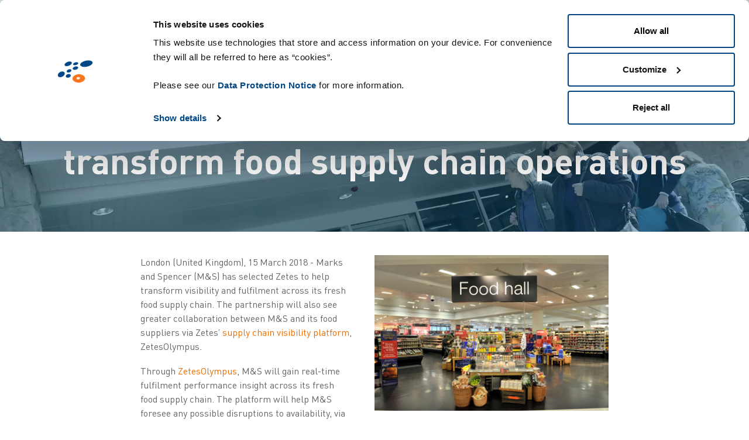

--- FILE ---
content_type: text/html; charset=UTF-8
request_url: http://www.zetes.com/ja/node/645
body_size: 111012
content:
<!DOCTYPE html>
<html  lang="ja" dir="ltr" prefix="og: https://ogp.me/ns#">
  <head>
    <meta charset="utf-8" />
<meta name="description" content="M&amp;S gained real-time fulfilment performance insight across its fresh food supply chain with Zetes’ supply chain visibility software. Learn how." />
<meta name="keywords" content="Supply chain visibility software" />
<link rel="canonical" href="http://www.zetes.com/en/end-to-end-solutions/supply-chain-visibility-software/marks-and-spencer-selects-zetes-to-transform" />
<meta property="og:site_name" content="Zetes" />
<meta property="og:url" content="http://www.zetes.com/en/end-to-end-solutions/supply-chain-visibility-software/marks-and-spencer-selects-zetes-to-transform" />
<meta property="og:title" content="Marks and Spencer selects Zetes to transform food supply chain operations" />
<meta property="og:image" content="http://www.zetes.com/sites/default/files/press-releases/2018-03/Matlock%20-%20Foodhall.jpg" />
<meta name="Generator" content="Drupal 10 (https://www.drupal.org)" />
<meta name="MobileOptimized" content="width" />
<meta name="HandheldFriendly" content="true" />
<meta name="viewport" content="width=device-width, initial-scale=1, maximum-scale=1, user-scalable=no" />
<style media="all">.page-header-content {background-color: #FFFFFF !important;background-image:  url('http://www.zetes.com/sites/default/files/styles/full_hd_webp/public/press-releases/2018-03/Matlock%20-%20Foodhall.jpg.webp?itok=7-AwcY_n') !important;background-repeat: no-repeat !important;background-attachment: fixed !important;background-position: center center !important;z-index: auto;background-size: cover !important;-webkit-background-size: cover !important;-moz-background-size: cover !important;-o-background-size: cover !important;}</style>
<link rel="alternate" hreflang="en" href="http://www.zetes.com/en/end-to-end-solutions/supply-chain-visibility-software/marks-and-spencer-selects-zetes-to-transform" />
<link rel="alternate" hreflang="cs" href="http://www.zetes.com/cs/reseni-od-a-az-po-z/software-pro-viditelnost-dodavatelskeho-retezce/firma-marksspencer-spolupracuje" />
<link rel="alternate" hreflang="de" href="http://www.zetes.com/de/end-to-end-loesungen/supply-chain-visibility/marks-spencer-modernisiert-lieferkettenprozesse-fuer" />
<link rel="alternate" hreflang="es" href="http://www.zetes.com/es/soluciones-end-to-end/visibilidad-en-la-cadena-de-suministro/marks-and-spencer-elige-a-zetes-para" />
<link rel="alternate" hreflang="fr" href="http://www.zetes.com/fr/solutions-de-bout-en-bout/systeme-de-visibilite-supply-chain/marks-and-spencer-choisit-zetes-pour" />
<link rel="alternate" hreflang="he" href="http://www.zetes.com/he/ptrwnwt-mqzh-lqzh/twknh-lnrwt-bsrsrt-hspqh/mrqs-nd-spnsr-bwhrt-b-zetes-lhwll-mhpk-btpwl-srsrt-hspqh" />
<link rel="alternate" hreflang="it" href="http://www.zetes.com/it/soluzioni-end-to-end/visibilita-lungo-la-supply-chain/marks-and-spencer-sceglie-zetes-per" />
<link rel="alternate" hreflang="nl" href="http://www.zetes.com/nl/end-to-end-oplossingen/supply-chain-visibility-software/marks-spencer-kiest-zetes-voor-het" />
<link rel="alternate" hreflang="pl" href="http://www.zetes.com/pl/rozwiazania-calkowite/oprogramowanie-widocznosci-lancucha-dostaw/marks-and-spencer-wybiera-zetes-do" />
<link rel="alternate" hreflang="pt" href="http://www.zetes.com/pt/solucoes-de-rastreabilidade/rastreabilidade-da-cadeia-de-abastecimento/marks-spencer-escolhe-zetes" />
<link rel="alternate" hreflang="da" href="http://www.zetes.com/da/start-til-slut-losninger/software-til-gennemsigtighed-af-forsyningskaeden/marks-and-spencer-har" />

    <title>M&amp;S benefits from full visibility on food supply chain | Zetes</title>
    <link rel="icon" href='data:image/svg+xml,<svg xmlns="http://www.w3.org/2000/svg" viewBox="0 0 50 50" xml:space="preserve"><path d="M13.9 11.4c-2.8 1.1-4.6 3.2-4 4.6.6 1.4 3.3 1.7 6.1.6s4.6-3.2 4-4.6c-.6-1.5-3.3-1.7-6.1-.6m1.5 10.5c-1.8.7-2.9 2.1-2.5 3.2.4 1.1 2.2 1.4 4 .8 1.8-.7 2.9-2.1 2.5-3.2-.4-1.1-2.2-1.5-4-.8m10.6.3c2.1-.6 3.5-2 3.2-3.2-.3-1.2-2.4-1.7-4.4-1.1-2.1.6-3.5 2-3.2 3.2.3 1.2 2.3 1.7 4.4 1.1m16-4.3c4.9-1 8.4-3.7 7.9-6s-4.8-3.3-9.7-2.3-8.4 3.7-7.9 6 4.9 3.3 9.7 2.3M14.2 28.6c-1.9.6-3 2.2-2.5 3.5.5 1.3 2.4 1.8 4.3 1.2 1.9-.6 3-2.2 2.5-3.5-.4-1.4-2.4-1.9-4.3-1.2M3.1 25.7c-2.6 1.4-3.8 4-2.7 5.7 1.1 1.7 4 1.8 6.6.4 2.5-1.4 3.7-4 2.7-5.7s-4-1.8-6.6-.4m23.2-10c2-.6 3.4-1.8 3.1-2.9-.3-1-2.2-1.4-4.2-.8-2 .6-3.4 1.8-3.1 2.9.3 1 2.2 1.3 4.2.8" fill="%23004380"/><path d="M39.2 34.6c.2-3.3-3.6-5.9-8.5-6-4.9-.1-9.1 2.5-9.4 5.7-.3 3.2 3.5 5.9 8.4 6.1 4.9.1 9.2-2.5 9.5-5.8m-9.9 1.2c-1.3 0-2.3-.8-2.3-1.6.1-.9 1.2-1.6 2.5-1.5s2.4.7 2.3 1.6c-.1.8-1.2 1.5-2.5 1.5" fill="%23ed6d05"/></svg>'>
    <style id="critical-css">.clearfix::after{display:table;clear:both;content:""}.hidden{display:none}.visually-hidden{position:absolute!important;overflow:hidden;clip:rect(1px,1px,1px,1px);width:1px;height:1px;word-wrap:normal}:root{--bs-blue:#004283;--bs-indigo:#6610f2;--bs-purple:#6f42c1;--bs-pink:#d63384;--bs-red:#dc3545;--bs-orange:#ed6d02;--bs-yellow:#ffc107;--bs-green:#198754;--bs-teal:#20c997;--bs-cyan:#0dcaf0;--bs-white:#fff;--bs-gray:#6c757d;--bs-gray-dark:#343a40;--bs-primary:#004283;--bs-secondary:#ed6d02;--bs-success:#198754;--bs-info:#0dcaf0;--bs-warning:#ffc107;--bs-danger:#dc3545;--bs-light:#f8f9fa;--bs-dark:#333333;--bs-font-sans-serif:system-ui,-apple-system,"Segoe UI",Roboto,"Helvetica Neue",Arial,"Noto Sans","Liberation Sans",sans-serif,"Apple Color Emoji","Segoe UI Emoji","Segoe UI Symbol","Noto Color Emoji";--bs-font-monospace:SFMono-Regular,Menlo,Monaco,Consolas,"Liberation Mono","Courier New",monospace;--bs-gradient:linear-gradient(180deg,rgba(255,255,255,0.15),rgba(255,255,255,0))}*,*::before,*::after{box-sizing:border-box}@media (prefers-reduced-motion:no-preference){:root{scroll-behavior:smooth}}body{margin:0;font-family:"DIN Pro",sans-serif;font-size:1.25rem;font-weight:400;line-height:1.5;color:#666;background-color:#fff;-webkit-text-size-adjust:100%}h5,h4,h2,h1{margin-top:0;margin-bottom:.3125rem;font-weight:500;line-height:1.2}h1{font-size:calc(1.5rem + 3vw)}@media (min-width:1200px){h1{font-size:3.75rem}}h2{font-size:calc(1.4375rem + 2.25vw)}@media (min-width:1200px){h2{font-size:3.125rem}}h4{font-size:calc(1.3rem + 0.6vw)}@media (min-width:1200px){h4{font-size:1.75rem}}h5{font-size:calc(1.2875rem + 0.45vw)}@media (min-width:1200px){h5{font-size:1.625rem}}p{margin-top:0;margin-bottom:1rem}ul{padding-left:2rem}ul{margin-top:0;margin-bottom:1rem}ul ul{margin-bottom:0}strong{font-weight:bolder}a{color:#004283;text-decoration:underline}a:not([href]):not([class]){color:inherit;text-decoration:none}img,svg{vertical-align:middle}button{border-radius:0}input,button{margin:0;font-family:inherit;font-size:inherit;line-height:inherit}button{text-transform:none}button,[type=button],[type=submit]{-webkit-appearance:button}::-moz-focus-inner{padding:0;border-style:none}::-webkit-datetime-edit-fields-wrapper,::-webkit-datetime-edit-text,::-webkit-datetime-edit-minute,::-webkit-datetime-edit-hour-field,::-webkit-datetime-edit-day-field,::-webkit-datetime-edit-month-field,::-webkit-datetime-edit-year-field{padding:0}::-webkit-inner-spin-button{height:auto}::-webkit-search-decoration{-webkit-appearance:none}::-webkit-color-swatch-wrapper{padding:0}::file-selector-button{font:inherit}::-webkit-file-upload-button{font:inherit;-webkit-appearance:button}iframe{border:0}.container,.container-fluid{width:100%;padding-right:var(--bs-gutter-x,10px);padding-left:var(--bs-gutter-x,10px);margin-right:auto;margin-left:auto}@media (min-width:540px){.container{max-width:540px}}@media (min-width:720px){.container{max-width:720px}}@media (min-width:960px){.container{max-width:960px}}@media (min-width:1140px){.container{max-width:1140px}}@media (min-width:1760px){.container{max-width:1760px}}.row{--bs-gutter-x:20px;--bs-gutter-y:0;display:flex;flex-wrap:wrap;margin-top:calc(var(--bs-gutter-y)*-1);margin-right:calc(var(--bs-gutter-x)*-0.5);margin-left:calc(var(--bs-gutter-x)*-0.5)}.row>*{flex-shrink:0;width:100%;max-width:100%;padding-right:calc(var(--bs-gutter-x)*.5);padding-left:calc(var(--bs-gutter-x)*.5);margin-top:var(--bs-gutter-y)}.col{flex:1 0 0%}.col-10{flex:0 0 auto;width:83.33333333%}.offset-1{margin-left:8.33333333%}@media (min-width:540px){.col-sm-12{flex:0 0 auto;width:100%}}@media (min-width:720px){.col-md-10{flex:0 0 auto;width:83.33333333%}.offset-md-1{margin-left:8.33333333%}}@media (min-width:1140px){.col-xl-8{flex:0 0 auto;width:66.66666667%}.offset-xl-2{margin-left:16.66666667%}}.form-control{display:block;width:100%;padding:.375rem .75rem;font-size:1.25rem;font-weight:400;line-height:1.5;color:#666;background-color:#fff;background-clip:padding-box;border:1px solid #ced4da;-webkit-appearance:none;-moz-appearance:none;appearance:none;border-radius:.25rem}.form-control::-webkit-date-and-time-value{height:1.5em}.form-control::-moz-placeholder{color:#6c757d;opacity:1}.form-control::-webkit-file-upload-button{padding:.375rem .75rem;margin:-0.375rem -0.75rem;margin-inline-end:.75rem;color:#666;background-color:#e9ecef;border-color:inherit;border-style:solid;border-width:0;border-inline-end-width:1px;border-radius:0}.input-group{position:relative;display:flex;flex-wrap:wrap;align-items:stretch;width:100%}.input-group>.form-control{position:relative;flex:1 1 auto;width:1%;min-width:0}.input-group .btn{position:relative;z-index:2}.input-group:not(.has-validation)>:not(:last-child):not(.dropdown-toggle):not(.dropdown-menu){border-top-right-radius:0;border-bottom-right-radius:0}.input-group>:not(:first-child):not(.dropdown-menu):not(.valid-tooltip):not(.valid-feedback):not(.invalid-tooltip):not(.invalid-feedback){margin-left:-1px;border-top-left-radius:0;border-bottom-left-radius:0}.btn{display:inline-block;font-weight:400;line-height:1.5;color:#666;text-align:center;text-decoration:none;vertical-align:middle;background-color:rgba(0,0,0,0);border:3px solid rgba(0,0,0,0);padding:10px 30px;font-size:1.125rem;border-radius:30px}.btn-secondary{color:#000;background-color:#ed6d02;border-color:#ed6d02}.dropdown{position:relative}.dropdown-toggle{white-space:nowrap}.dropdown-toggle::after{display:inline-block;margin-left:.255em;vertical-align:.255em;content:"";border-top:.3em solid;border-right:.3em solid rgba(0,0,0,0);border-bottom:0;border-left:.3em solid rgba(0,0,0,0)}.dropdown-menu{position:absolute;z-index:1000;display:none;min-width:10rem;padding:.5rem 0;margin:0;font-size:1.25rem;color:#666;text-align:left;list-style:none;background-color:#fff;background-clip:padding-box;border:1px solid rgba(0,0,0,.15);border-radius:.25rem}.dropdown-item{display:block;width:100%;padding:.15625rem .625rem;clear:both;font-weight:400;color:#212529;text-align:inherit;text-decoration:none;white-space:nowrap;background-color:rgba(0,0,0,0);border:0}.nav{display:flex;flex-wrap:wrap;padding-left:0;margin-bottom:0;list-style:none}.nav-link{display:block;padding:.5rem 1rem;color:#004283;text-decoration:none}.navbar{position:relative;display:flex;flex-wrap:wrap;align-items:center;justify-content:space-between;padding-top:.3125rem;padding-bottom:.3125rem}.navbar>.container-fluid{display:flex;flex-wrap:inherit;align-items:center;justify-content:space-between}.navbar-nav{display:flex;flex-direction:column;padding-left:0;margin-bottom:0;list-style:none}.navbar-nav .nav-link{padding-right:0;padding-left:0}.navbar-light .navbar-nav .nav-link{color:rgba(0,0,0,.55)}.offcanvas{position:fixed;bottom:0;z-index:1050;display:flex;flex-direction:column;max-width:100%;visibility:hidden;background-color:#fff;background-clip:padding-box;outline:0}.offcanvas-header{display:flex;align-items:center;justify-content:space-between;padding:.625rem .625rem}.offcanvas-header .btn-close{padding:.3125rem .3125rem;margin-top:-0.3125rem;margin-right:-0.3125rem;margin-bottom:-0.3125rem}.offcanvas-title{margin-bottom:0;line-height:1.5}.offcanvas-body{flex-grow:1;padding:.625rem .625rem;overflow-y:auto}.offcanvas-start{top:0;left:0;width:400px;border-right:1px solid rgba(0,0,0,.2);transform:translateX(-100%)}.btn-close{box-sizing:content-box;width:1em;height:1em;padding:.25em .25em;color:#000;background:rgba(0,0,0,0) url("data:image/svg+xml,%3csvg xmlns='http://www.w3.org/2000/svg' viewBox='0 0 16 16' fill='%23000'%3e%3cpath d='M.293.293a1 1 0 011.414 0L8 6.586 14.293.293a1 1 0 111.414 1.414L9.414 8l6.293 6.293a1 1 0 01-1.414 1.414L8 9.414l-6.293 6.293a1 1 0 01-1.414-1.414L6.586 8 .293 1.707a1 1 0 010-1.414z'/%3e%3c/svg%3e") center/1em auto no-repeat;border:0;border-radius:.25rem;opacity:.5}.d-none{display:none!important}.border-0{border:0!important}.mt-2{margin-top:1.25rem!important}.mb-1{margin-bottom:.625rem!important}.mb-2{margin-bottom:1.25rem!important}.mb-4{margin-bottom:2.5rem!important}.px-5{padding-right:3.125rem!important;padding-left:3.125rem!important}.pe-2{padding-right:1.25rem!important}.pb-3{padding-bottom:1.875rem!important}.ps-2{padding-left:1.25rem!important}.text-center{text-align:center!important}.text-secondary{color:#ed6d02!important}.text-white{color:#fff!important}.text-reset{color:inherit!important}.bg-primary{background-color:#004283!important}.bg-white{background-color:#fff!important}.rounded-pill{border-radius:50rem!important}.page-node-type-press-release .main-container{margin-top:40px}.page-node-type-press-release article.full .field--name-body p{padding:0 0 10px 0}@media (min-width:540px){.page-node-type-press-release article.full .field--name-body p{padding:0 2% .6% .6%}}header{position:fixed;top:0;left:0;right:0;width:100%;height:60px;z-index:9;border-bottom:1px solid rgba(1,67,128,.1)}header .logo{height:60px;line-height:0px;padding-top:5px}header .logo svg{height:35px}header .logo svg .logo_color_1{fill:#004283}@media (max-width:959.98px){header .logo svg .logo_color_1{fill:#fff}}header .logo svg .logo_color_2{fill:#ed6d02}@media (max-width:1366px){header .logo svg .logo_text{display:none}}@media (max-width:1366px){header .logo{width:56px}}header .region-navigation-mobile .logo{height:35px;line-height:35px;float:left}header .region-navigation-mobile .logo svg{height:25px}header .region-navigation-mobile .logo svg .logo_color_1{fill:#004283}@media (max-width:959.98px){header .region-navigation-mobile .logo svg .logo_color_1{fill:#fff}}header .region-navigation-mobile .logo svg .logo_color_2{fill:#ed6d02}header .region-navigation-mobile #block-mobilemenu{position:absolute;right:0px;top:7px}header .region-navigation-mobile #block-mobilemenu .offcanvas-header .btn-close{background:rgba(0,0,0,0) url("data:image/svg+xml,%3csvg xmlns='http://www.w3.org/2000/svg' viewBox='0 0 16 16' fill='%23fff'%3e%3cpath d='M.293.293a1 1 0 011.414 0L8 6.586 14.293.293a1 1 0 111.414 1.414L9.414 8l6.293 6.293a1 1 0 01-1.414 1.414L8 9.414l-6.293 6.293a1 1 0 01-1.414-1.414L6.586 8 .293 1.707a1 1 0 010-1.414z'/%3e%3c/svg%3e") center/1em auto no-repeat}header .header_inner{display:flex;justify-content:space-between;align-items:center}header .header_inner ul li{padding:0 27.5px}@media (min-width:1140px)and (max-width:1759.98px){header .header_inner ul li{padding:0px 0px}}header .header_inner ul li.nav-item{height:60px;padding-top:9px}header .header_inner ul li a{color:#004283;font-size:16px;text-decoration:none}header .header_inner ul li .megamenu{background-color:#004283;position:absolute;left:0;right:0;width:75%;margin:0 auto;top:60px;display:none}header .header_inner ul li .megamenu .megamenu-nav{border-right:1px solid #476897;width:22%}header .header_inner ul li .megamenu .megamenu-nav a{color:#fff;font-size:16px;text-transform:uppercase;padding:20px 25px;width:100%;display:inline-block;background-color:#476897;text-decoration:none;position:relative}header .header_inner ul li .megamenu .megamenu-nav a svg{position:absolute;height:10px;right:10px;top:50%;margin-top:-5px;color:#fff}header .header_inner ul li .megamenu .megamenu-content{padding:20px 25px}header .header_inner ul li .megamenu .megamenu-content .megamenu-content-item{display:none}header .header_inner ul li .megamenu .megamenu-content .megamenu-content-item .col{width:33%;max-width:33%;float:left}header .header_inner ul li .megamenu .megamenu-content .megamenu-content-item .col:not(:last-child){border-right:1px solid #476897}header .header_inner ul li .megamenu .megamenu-content .megamenu-content-item .col h4{font-size:18px;color:#fff;text-transform:uppercase}header .header_inner ul li .megamenu .megamenu-content .megamenu-content-item .col h5{font-size:16px;color:#fff;position:relative}header .header_inner ul li .megamenu .megamenu-content .megamenu-content-item .col a{color:#fff}header .header_inner ul li .megamenu .megamenu-content .megamenu-content-item .col ul{padding-left:28px;margin-bottom:15px;margin-top:10px;list-style:none}header .header_inner ul li .megamenu .megamenu-content .megamenu-content-item .col ul li{margin:0;position:relative;padding-left:15px;line-height:1.2}header .header_inner ul li .megamenu .megamenu-content .megamenu-content-item .col ul li:before{content:"";display:inline-block;height:7px;width:7px;background-image:url("data:image/svg+xml;utf8,<svg xmlns='http://www.w3.org/2000/svg' viewBox='0 0 14.5 18.7'><path fill='white' d='M9.4 9.3L0 18.7h5.2l9.3-9.4L5.2 0H0z'/></svg>");background-size:contain;background-repeat:no-repeat;opacity:.1;position:absolute;left:0;top:50%;margin-top:-2px}header .header_inner ul li .megamenu .megamenu-content .megamenu-content-item .col ul li a{color:#fff;opacity:.4}header .header_inner ul li .megamenu .megamenu-content .megamenu-content-item .col .mega_menu_lvl_4 svg{height:10px;position:relative;top:-1px;color:#ed6d02}header .header_inner ul li .megamenu.type-dropdown-expanded{left:auto;right:auto;width:100%;max-width:300px;margin:auto}header .header_inner ul li .megamenu.type-dropdown-expanded .megamenu-nav{width:100%}header .header_inner ul li .megamenu.type-dropdown-expanded .megamenu-nav a{background-color:rgba(0,0,0,0);color:#ed6d02}header .header_inner ul li .megamenu.type-dropdown-expanded .megamenu-nav .menu_item_wrap{position:relative}header .header_inner ul li .megamenu.type-dropdown-expanded .megamenu-nav .menu_item_wrap .expanded-submenu{display:none;background-color:#004283;position:absolute;left:100%;top:0px;width:100%;max-width:300px}header .header_inner .language .language_flag{position:relative;top:-2px}header .header_inner .language .dropdown-toggle{background:rgba(0,0,0,0);color:#000;border:none;font-size:16px;border-radius:0px;border:0px}header .header_inner .language .dropdown-toggle .down-arrow{color:#004283;height:13px}header .header_inner .language .dropdown-toggle:after{display:none}header .header_inner .language .dropdown-menu{padding:0;background-color:#f8f9fa;border-radius:5px;border:0px}header .header_inner .language .dropdown-menu li{margin:0;padding:0}header .header_inner .language .dropdown-menu li a{color:#333;padding:7px 14px}header .header_inner .language .dropdown-menu li a svg{margin-right:3px}header .header_inner .language .dropdown-menu li.language-da,header .header_inner .language .dropdown-menu li.language-ja{display:none}header.header-blue-background{background:rgba(255,255,255,.6)}@media (max-width:1139.98px){header{border-bottom:1px solid rgba(255,255,255,.1)!important;background:rgba(0,0,0,.4)!important}}.main-container{margin-top:100px}.highlighted.ismainimage .page-header-content{width:100%;padding:23vh 8vh 12vh;position:relative}.highlighted.ismainimage .page-header-content:before{content:"";display:block;position:absolute;top:0;left:0;width:100%;height:100%;background-color:rgba(3,79,119,.42);z-index:1}.highlighted.ismainimage .page-header-content h1.page-header{text-align:center;color:#fff;margin:0 auto;border:0;font-size:2em;text-align:center;font-weight:bold}@media (min-width:960px){.highlighted.ismainimage .page-header-content h1.page-header{font-size:3em}}.highlighted.ismainimage .page-header-wrapper{z-index:2;position:relative}.pull-left{float:left}.mobile-header{display:none}@media (max-width:1139.98px){.header_inner{display:none!important}.row{--bs-gutter-x:0px}.mobile-header{display:block}.mobile-header .menu-custom-btn{width:28px;color:#fff;background:none;border:none;padding:0px}header{height:50px}}.mobile-header ul li a{color:#000!important}.nav-scroller{position:relative;z-index:2;height:2.75rem;overflow-y:hidden}.nav-scroller .nav{display:flex;flex-wrap:nowrap;padding-bottom:1rem;margin-top:-1px;overflow-x:auto;color:rgba(255,255,255,.75);text-align:center;white-space:nowrap;-webkit-overflow-scrolling:touch}.nav-underline .nav-link{padding-top:.75rem;padding-bottom:.75rem;font-size:.875rem;color:#000}.nav-underline .active{font-weight:500;color:#000}.box-shadow{box-shadow:0 .25rem .75rem rgba(0,0,0,.05)}@media (min-width:1140px)and (max-width:1759.98px){h1{font-size:2.4rem}h2{font-size:1.65rem}h4{font-size:1.25rem}p{font-size:1rem}h5{font-size:1.2rem}}#custom-search-block-form{height:100%;width:100%;display:none;position:fixed;z-index:1;top:0;left:0;background-color:#000;background-color:rgba(0,0,0,.9)}#custom-search-block-form .input-group{position:relative;top:46%;width:27%;text-align:center;margin-top:30px;margin:auto}#custom-search-block-form .input-group .btn-default{background-color:#004283;border-radius:0px;color:#fff}.header-blue-background #block-customsearchbar .search-button-icon path{fill:#004283}#mobile_menu #dropdownMenuButton1{width:100%;background-color:#eee;border-radius:4px;color:#000}#mobile_menu #dropdownMenuButton1 .down-arrow{width:15px;color:#000}#mobile_menu #dropdownMenuButton1:after{display:none}#mobile_menu .language-da,#mobile_menu .language-ja{display:none}@media (min-width:1140px){.container{max-width:96%}}header .header_inner .language .dropdown-menu li.language-el{display:none}.text-white{color:white!important}.page-node-type-press-release article.full .field--name-body p{padding:0 2% .6% 10px}header .header_inner ul li .megamenu .megamenu-content .megamenu-content-item{display:block!important}.btn-secondary{color:white}.exit-popup-block{background:white;border-radius:30px;padding:20px}#block-exitpopup{display:none}.exit-popup-cont{width:60%;margin:0 auto;margin-top:3%}a.exit-popup-button{background:linear-gradient(to right,#084885,#2582db);background-color:#084885;color:#fff;font-family:Trebuchet MS;font-size:18px;font-weight:800;font-style:normal;text-decoration:none;padding:14px 15px;border:0px solid #000;border-radius:10px;display:inline-flex;justify-content:center;align-items:center;width:67%}a.exit-popup-button span{margin-right:15px;display:block;width:29px;height:29px;background-repeat:no-repeat;background-size:contain;transform:rotate(0deg)}@media (-webkit-device-pixel-ratio:1){ul{font-size:20px!important}header .logo{height:80px}header .header_inner ul li.nav-item{padding-right:5px}.header-blue-background>.container{max-width:98%;height:70px;display:grid}header{height:70px}header .header_inner ul li.nav-item{height:100px;padding-top:20px}header .header_inner ul li .megamenu{top:100px}.search-button-icon,#dropdownMenuButton1{margin-top:-30px}}@media (-webkit-device-pixel-ratio:1.25){ul{font-size:20px!important}:root{zoom:1}.header-blue-background>.container{max-width:98%;height:100px;display:grid}.container{max-width:92%}h1{font-size:2.9rem}h2{font-size:1.8rem}h5{font-size:1.15rem;line-height:1.15!important}.mt-2{margin-top:0.95rem!important}header .header_inner ul li.nav-item{padding-right:5px}header .header_inner ul li .megamenu .megamenu-nav a{font-size:14px!important;padding:15px 25px!important}header .logo svg{height:28px}p,.btn{font-size:16px!important}img,svg{zoom:0.8}.mb-4{margin-bottom:1.5rem!important}.mb-2{margin-bottom:0.825rem!important}.megamenu-content .mt-2{margin-top:0.75rem!important}.megamenu-content .mb-1{margin-bottom:0.425rem!important}header .header_inner ul li .megamenu .megamenu-content .megamenu-content-item .col ul li{line-height:1}header{height:75px}header .header_inner ul li.nav-item{height:80px;padding-top:20px}header .header_inner ul li .megamenu{top:80px}}@media (-webkit-device-pixel-ratio:1.50){ul{font-size:20px!important}:root{zoom:1}.container{max-width:94%!important}h1{font-size:2rem!important}h2{font-size:1.7rem!important}h5{font-size:1.0rem!important}header .header_inner ul li a{font-size:12px}h5{font-size:1.15rem;line-height:1.15!important}.mt-2{margin-top:0.95rem!important}header .header_inner ul li.nav-item{padding-right:10px}header .header_inner ul li .megamenu .megamenu-nav a{font-size:12px!important;padding:10px 15px!important}header .logo svg{height:28px}p,.btn{font-size:13px!important}img,svg{zoom:0.8}.mb-4{margin-bottom:1.5rem!important}.mb-2{margin-bottom:0.825rem!important}.mb-2{margin-bottom:0.25rem!important}.megamenu-content .mt-2{margin-top:0.75rem!important}.megamenu-content .mb-1{margin-bottom:0.425rem!important}header .header_inner ul li .megamenu .megamenu-content .megamenu-content-item .col ul li{line-height:1}header{height:70px}header .header_inner ul li.nav-item{height:80px;padding-top:20px}header .header_inner ul li .megamenu{top:80px}header .header_inner ul li .megamenu{width:85%!important}}@media (-webkit-device-pixel-ratio:2){.container{max-width:90%}:root{zoom:1}}@media (min-width:1140px) and (max-width:1440px){.header-blue-background .container{max-width:100%}header .header_inner ul li.nav-item{padding-right:0px}header .header_inner ul li a{font-size:12px}}ul{font-size:20px!important;margin-top:0;margin-bottom:1rem}@media (-webkit-min-device-pixel-ratio:1.25),(min-resolution:120dpi){.container{max-width:90%}}@media (-webkit-min-device-pixel-ratio:1.3),(min-resolution:124.8dpi){.container{max-width:90%}}@media (-webkit-min-device-pixel-ratio:1.5),(min-resolution:144dpi){.container{max-width:90%}}@media (-webkit-min-device-pixel-ratio:2),(min-resolution:192dpi){.container{max-width:90%}}@media (orientation:portrait){h1{font-size:calc(1.2rem + 3vw)}p{margin-top:0;margin-bottom:20px;font-size:1rem;padding:0 8%}header .region-navigation-mobile .logo{line-height:15px}.highlighted.ismainimage .page-header-content{padding:15vh 0vh}}
</style>
<link rel="preload" href="/sites/default/files/css/css_n8SCyz2aATzdSdMgzK-_cbYsTAtoMHE-q7Y76W_lbdM.css?delta=0&amp;language=ja&amp;theme=zetes&amp;include=eJxlyEEKgCAQBdALWXMk0fqINDYDXws7fdC2zVs81uaK6ObDY1bbDgr_FzjZ0SQnIlwVN-VzbbYPRXjQQSlqOenCPrWe5QWccSRY" as="style" />
<link rel="stylesheet" media="print" href="/sites/default/files/css/css_n8SCyz2aATzdSdMgzK-_cbYsTAtoMHE-q7Y76W_lbdM.css?delta=0&amp;language=ja&amp;theme=zetes&amp;include=eJxlyEEKgCAQBdALWXMk0fqINDYDXws7fdC2zVs81uaK6ObDY1bbDgr_FzjZ0SQnIlwVN-VzbbYPRXjQQSlqOenCPrWe5QWccSRY" data-onload-media="all" onload="this.onload=null;this.media=this.dataset.onloadMedia" />
<noscript><link rel="stylesheet" media="all" href="/sites/default/files/css/css_n8SCyz2aATzdSdMgzK-_cbYsTAtoMHE-q7Y76W_lbdM.css?delta=0&amp;language=ja&amp;theme=zetes&amp;include=eJxlyEEKgCAQBdALWXMk0fqINDYDXws7fdC2zVs81uaK6ObDY1bbDgr_FzjZ0SQnIlwVN-VzbbYPRXjQQSlqOenCPrWe5QWccSRY" />
</noscript><link rel="preload" href="/sites/default/files/css/css_XJeQkoj9R3ilI4UlqL3j5n_NM-5N4MbmwPN0ZJw-cKM.css?delta=1&amp;language=ja&amp;theme=zetes&amp;include=eJxlyEEKgCAQBdALWXMk0fqINDYDXws7fdC2zVs81uaK6ObDY1bbDgr_FzjZ0SQnIlwVN-VzbbYPRXjQQSlqOenCPrWe5QWccSRY" as="style" />
<link rel="stylesheet" media="print" href="/sites/default/files/css/css_XJeQkoj9R3ilI4UlqL3j5n_NM-5N4MbmwPN0ZJw-cKM.css?delta=1&amp;language=ja&amp;theme=zetes&amp;include=eJxlyEEKgCAQBdALWXMk0fqINDYDXws7fdC2zVs81uaK6ObDY1bbDgr_FzjZ0SQnIlwVN-VzbbYPRXjQQSlqOenCPrWe5QWccSRY" data-onload-media="all" onload="this.onload=null;this.media=this.dataset.onloadMedia" />
<noscript><link rel="stylesheet" media="all" href="/sites/default/files/css/css_XJeQkoj9R3ilI4UlqL3j5n_NM-5N4MbmwPN0ZJw-cKM.css?delta=1&amp;language=ja&amp;theme=zetes&amp;include=eJxlyEEKgCAQBdALWXMk0fqINDYDXws7fdC2zVs81uaK6ObDY1bbDgr_FzjZ0SQnIlwVN-VzbbYPRXjQQSlqOenCPrWe5QWccSRY" />
</noscript>
    

    <!-- Cookiebot Script -->
    <script id="Cookiebot" src="https://consent.cookiebot.com/uc.js" data-cbid="75a66eb0-25c5-4ec4-9901-7cf23465d0bf" data-blockingmode="auto" type="text/javascript"></script>
    <script type="text/javascript">
        function CookiebotCallback_OnAccept() {
            console.log("CookiebotCallback_OnAccept");
            Cookiebot.changed && document.location.reload();
        }
    </script>

  </head>
  <body class="onecolumn-narrow node-645 path-node page-node-type-press-release navbar-is-static-top">

    <a href="#main-content" class="visually-hidden focusable skip-link">
      メインコンテンツに移動
    </a>
    
      <div class="dialog-off-canvas-main-canvas" data-off-canvas-main-canvas>
        <header class="header-blue-background">
	<div class="container">
		<div class="header_inner">
	  		      <div class="logo"> 	
          <a class="logo navbar-btn pull-left" href="/ja" title="ホーム" rel="home">
        <svg xmlns="http://www.w3.org/2000/svg" viewBox="0 0 500 90.8" xml:space="preserve"><path class="logo_color_2" d="M91.8 72.8c-.2 2.5-3.5 4.6-7.3 4.5s-6.7-2.2-6.5-4.7 3.5-4.5 7.3-4.4c3.7 0 6.7 2.1 6.5 4.6M113 74c.7-9.5-10.4-17.3-24.7-17.5-14.2-.2-26.3 7.2-27.1 16.6s10 17.3 24.3 17.6c14.4.4 26.8-7.2 27.5-16.7"/><path class="logo_color_1 logo_text" d="M161.9 20v12.6h33.2l-35.2 46.2v11.1h52.8V77.4h-35.5l35.5-46.2V20h-50.8zm115.9 29.2H246c.1-4.3.4-6.3 1.8-9.5 2.2-5.2 7.4-8.8 14.1-8.8 6.7 0 11.7 3.6 14 8.8 1.4 3.2 1.8 5.3 1.9 9.5m14.1 9.8v-6.2c0-19.9-11-33.7-30-33.7-18.1 0-30 13.1-30 35.7 0 26.6 14.1 35.9 31.8 35.9 12.4 0 19.3-3.7 26.5-10.9l-9.1-8.4c-5 5-9.2 7.2-17.2 7.2-11.6 0-18-7.6-18-19.6h46zm53.3 30.9v-12h-5.9c-5.3 0-7.8-3-7.8-8.1V32h13.7V21.2h-13.7V0h-14.2v21.2h-8.1V32h8.1v38.5c0 10.1 6.1 19.5 19.4 19.5l8.5-.1zm64.6-40.7H378c.1-4.3.4-6.3 1.8-9.5 2.2-5.2 7.4-8.8 14.1-8.8s11.7 3.6 14 8.8c1.4 3.2 1.8 5.3 1.9 9.5M424 59v-6.2c0-19.9-11-33.7-30-33.7-18.1 0-30 13.1-30 35.7 0 26.6 14.1 35.9 31.8 35.9 12.4 0 19.3-3.7 26.5-10.9l-9.1-8.4c-5 5-9.2 7.2-17.2 7.2-11.6 0-18-7.6-18-19.6h46zm76 9.6c0-12.4-7.8-18.6-21.1-19.7l-11.2-1c-7.5-.7-9.8-3.9-9.8-8 0-5.2 4.3-9 12.8-9 6.7 0 13 1.4 17.4 5.1l8.9-9c-6.6-5.7-15.6-7.9-26.2-7.9-14.8 0-26.7 7.7-26.7 21.4 0 12.3 7.7 18.2 20.9 19.3l11.3 1c6.8.6 9.5 3.6 9.5 8.3 0 6.6-6.8 9.7-15.5 9.7-7 0-14.7-1.5-20.4-7.3l-9.4 9.2c8.4 8.1 18.2 10.1 29.7 10.1 17.2 0 29.8-7.6 29.8-22.2"/><path class="logo_color_1" d="M28.6 19.6c-1.7-4.2 3.5-10.2 11.5-13.4C48.2 3 56.2 3.8 57.9 8s-3.5 10.2-11.5 13.4c-8.1 3.2-16.1 2.4-17.8-1.8m8.8 26.6c-1.2-3.2 2-7.3 7.2-9.3s10.4-1 11.6 2.2c1.2 3.2-2 7.3-7.2 9.3s-10.4 1-11.6-2.2m24.9-11.6c-1-3.5 3.1-7.7 9.2-9.5 6.1-1.7 11.9-.3 12.9 3.2s-3.1 7.7-9.2 9.5c-6.1 1.7-11.9.3-12.9-3.2m31-16.1c-1.4-6.7 8.8-14.5 22.9-17.4s26.6.1 28 6.7c1.4 6.7-8.8 14.5-22.9 17.4-14 3-26.6 0-28-6.7m-59.6 48c-1.4-3.8 1.8-8.4 7.3-10.2 5.5-1.9 11.1-.3 12.6 3.5s-1.8 8.4-7.3 10.2-11.1.2-12.6-3.5m-32.6-2C-2 59.6 1.5 52.2 8.9 48s15.8-3.6 18.9 1.2-.4 12.2-7.7 16.4c-7.3 4.3-15.9 3.8-19-1.1m62.7-48.2c-.8-3 3.2-6.7 8.9-8.3 5.8-1.6 11.2-.5 12 2.4.9 3-3.1 6.7-8.9 8.4-5.7 1.6-11.1.5-12-2.5"/></svg>
      </a>
              </div>
<div id="menu">
				
	
		<ul data-block-id="zetes_main_menu" class="nav">
						
				<li class="nav-item">
			
						<a href="#" data-children='1' class="nav-link megamenu-link mega_menu_lvl_0 rounded-pill" >Solutions</a>
			
			
																																																																																																																																																																				 
							 

			
			<div class="megamenu type-megamenu">

				
					<div class="megamenu-content" style="width:100%;">
																				<div id="920b1e0d-d2b5-4f32-a200-108fa515e25eC" class="megamenu-content-item">

																	
										

																					<div class="row"> 										
																							<div class="col ps-2 pe-2 pb-3">
																						
												<h4 class="text-secondary">MANUFACTURING EXECUTION</h4> 
																																							<h5 class="mt-2 mb-1"><a class="mega_menu_lvl_4" href="/ja/node/1408"><svg height="10" xmlns="http://www.w3.org/2000/svg" viewBox="0 0 14.5 18.7"><path fill="currentColor" d="M9.4 9.3L0 18.7h5.2l9.3-9.4L5.2 0H0z"/></svg> Smart Factory</a></h5>
																													<ul>
																																	<li><a class="mega_menu_lvl_5" href="/ja/node/327">Goods Receiving</a></li>
																																	<li><a class="mega_menu_lvl_5" href="/ja/node/327#put-away">Put Away</a></li>
																																	<li><a class="mega_menu_lvl_5" href="/ja/node/1151">Inventory Management</a></li>
																																	<li><a class="mega_menu_lvl_5" href="/ja/node/82">Packaging Execution Identification &amp; Compliance</a></li>
																																	<li><a class="mega_menu_lvl_5" href="/ja/node/66">Order Picking</a></li>
																																	<li><a class="mega_menu_lvl_5" href="/en/warehouse-solutions/machine-vision-imageid#shipping-verification">Shipping Verification</a></li>
																																	<li><a class="mega_menu_lvl_5" href="/en/warehouse-solutions/machine-vision-imageid#loading-verification">Loading Verification</a></li>
																															</ul>
																																									<h5 class="mt-2 mb-1"><a class="mega_menu_lvl_4" href="/ja/node/1517"><svg height="10" xmlns="http://www.w3.org/2000/svg" viewBox="0 0 14.5 18.7"><path fill="currentColor" d="M9.4 9.3L0 18.7h5.2l9.3-9.4L5.2 0H0z"/></svg> Manufacturing Automation</a></h5>
																											 
																							</div> 

										                
										
									
										

										
																							<div class="col ps-2 pe-2 pb-3">
																						
												<h4 class="text-secondary">Logistics execution</h4> 
																																							<h5 class="mt-2 mb-1"><a class="mega_menu_lvl_4" href="/ja/node/60"><svg height="10" xmlns="http://www.w3.org/2000/svg" viewBox="0 0 14.5 18.7"><path fill="currentColor" d="M9.4 9.3L0 18.7h5.2l9.3-9.4L5.2 0H0z"/></svg> ZetesMedea</a></h5>
																																									<h5 class="mt-2 mb-1"><a class="mega_menu_lvl_4" href="/ja/node/1146"><svg height="10" xmlns="http://www.w3.org/2000/svg" viewBox="0 0 14.5 18.7"><path fill="currentColor" d="M9.4 9.3L0 18.7h5.2l9.3-9.4L5.2 0H0z"/></svg> Agile Warehouse</a></h5>
																																									<h5 class="mt-2 mb-1"><a class="mega_menu_lvl_4" href="/ja/node/1146"><svg height="10" xmlns="http://www.w3.org/2000/svg" viewBox="0 0 14.5 18.7"><path fill="currentColor" d="M9.4 9.3L0 18.7h5.2l9.3-9.4L5.2 0H0z"/></svg> Warehouse Execution</a></h5>
																													<ul>
																																	<li><a class="mega_menu_lvl_5" href="/ja/node/327">Inbound Logistics</a></li>
																																	<li><a class="mega_menu_lvl_5" href="/ja/node/66">Order Picking</a></li>
																																	<li><a class="mega_menu_lvl_5" href="/ja/node/328">Outbound logistics</a></li>
																																	<li><a class="mega_menu_lvl_5" href="/ja/node/61">Voice Picking</a></li>
																																	<li><a class="mega_menu_lvl_5" href="/ja/node/1151">Inventory</a></li>
																															</ul>
																																									<h5 class="mt-2 mb-1"><a class="mega_menu_lvl_4" href="/ja/node/1519"><svg height="10" xmlns="http://www.w3.org/2000/svg" viewBox="0 0 14.5 18.7"><path fill="currentColor" d="M9.4 9.3L0 18.7h5.2l9.3-9.4L5.2 0H0z"/></svg> Logistics optimisation with Autonomous Mobile Robots</a></h5>
																																									<h5 class="mt-2 mb-1"><a class="mega_menu_lvl_4" href="/ja/node/1301"><svg height="10" xmlns="http://www.w3.org/2000/svg" viewBox="0 0 14.5 18.7"><path fill="currentColor" d="M9.4 9.3L0 18.7h5.2l9.3-9.4L5.2 0H0z"/></svg> ZetesMedea ImageID</a></h5>
																											 
																							</div> 

										                
										
									
										

										
																							<div class="col ps-2 pe-2 pb-3 item-last">
																						
												<h4 class="text-secondary">Delivery Execution</h4> 
																																							<h5 class="mt-2 mb-1"><a class="mega_menu_lvl_4" href="/ja/node/550"><svg height="10" xmlns="http://www.w3.org/2000/svg" viewBox="0 0 14.5 18.7"><path fill="currentColor" d="M9.4 9.3L0 18.7h5.2l9.3-9.4L5.2 0H0z"/></svg> ZetesChronos</a></h5>
																																									<h5 class="mt-2 mb-1"><a class="mega_menu_lvl_4" href="/ja/node/550#brochure"><svg height="10" xmlns="http://www.w3.org/2000/svg" viewBox="0 0 14.5 18.7"><path fill="currentColor" d="M9.4 9.3L0 18.7h5.2l9.3-9.4L5.2 0H0z"/></svg> How to select an ePod solution</a></h5>
																																									<h5 class="mt-2 mb-1"><a class="mega_menu_lvl_4" href="/ja/node/550#visibility"><svg height="10" xmlns="http://www.w3.org/2000/svg" viewBox="0 0 14.5 18.7"><path fill="currentColor" d="M9.4 9.3L0 18.7h5.2l9.3-9.4L5.2 0H0z"/></svg> Proof of delivery</a></h5>
																																									<h5 class="mt-2 mb-1"><a class="mega_menu_lvl_4" href="/ja/node/81"><svg height="10" xmlns="http://www.w3.org/2000/svg" viewBox="0 0 14.5 18.7"><path fill="currentColor" d="M9.4 9.3L0 18.7h5.2l9.3-9.4L5.2 0H0z"/></svg> Field Force Automation</a></h5>
																																									<h5 class="mt-2 mb-1"><a class="mega_menu_lvl_4" href="/ja/node/333"><svg height="10" xmlns="http://www.w3.org/2000/svg" viewBox="0 0 14.5 18.7"><path fill="currentColor" d="M9.4 9.3L0 18.7h5.2l9.3-9.4L5.2 0H0z"/></svg> Field service software</a></h5>
																																									<h5 class="mt-2 mb-1"><a class="mega_menu_lvl_4" href="/ja/node/331"><svg height="10" xmlns="http://www.w3.org/2000/svg" viewBox="0 0 14.5 18.7"><path fill="currentColor" d="M9.4 9.3L0 18.7h5.2l9.3-9.4L5.2 0H0z"/></svg> Direct store delivery &amp; Mobile van sales</a></h5>
																											 
																							</div> 

																				    </div><div class="row"> 										                
										
									
										

										
																							<div class="col ps-2 pe-2 pb-3">
																						
												<h4 class="text-secondary">Packaging execution</h4> 
																																							<h5 class="mt-2 mb-1"><a class="mega_menu_lvl_4" href="/ja/node/82"><svg height="10" xmlns="http://www.w3.org/2000/svg" viewBox="0 0 14.5 18.7"><path fill="currentColor" d="M9.4 9.3L0 18.7h5.2l9.3-9.4L5.2 0H0z"/></svg> ZetesAtlas</a></h5>
																																									<h5 class="mt-2 mb-1"><a class="mega_menu_lvl_4" href="/ja/node/323"><svg height="10" xmlns="http://www.w3.org/2000/svg" viewBox="0 0 14.5 18.7"><path fill="currentColor" d="M9.4 9.3L0 18.7h5.2l9.3-9.4L5.2 0H0z"/></svg> Serialization</a></h5>
																																									<h5 class="mt-2 mb-1"><a class="mega_menu_lvl_4" href="/ja"><svg height="10" xmlns="http://www.w3.org/2000/svg" viewBox="0 0 14.5 18.7"><path fill="currentColor" d="M9.4 9.3L0 18.7h5.2l9.3-9.4L5.2 0H0z"/></svg> Regulatory Directives</a></h5>
																													<ul>
																																	<li><a class="mega_menu_lvl_5" href="/ja/node/322">Pharmaceutical serialization</a></li>
																																	<li><a class="mega_menu_lvl_5" href="/ja/node/856">Tobacco Serialisation</a></li>
																																	<li><a class="mega_menu_lvl_5" href="/ja/node/1489">Digital Product Passport</a></li>
																															</ul>
																											 
																							</div> 

										                
										
									
										

										
																							<div class="col ps-2 pe-2 pb-3">
																						
												<h4 class="text-secondary">Collaborative supply chain</h4> 
																																							<h5 class="mt-2 mb-1"><a class="mega_menu_lvl_4" href="/ja/node/338"><svg height="10" xmlns="http://www.w3.org/2000/svg" viewBox="0 0 14.5 18.7"><path fill="currentColor" d="M9.4 9.3L0 18.7h5.2l9.3-9.4L5.2 0H0z"/></svg> ZetesZeus</a></h5>
																													<ul>
																																	<li><a class="mega_menu_lvl_5" href="/ja/node/1445">Asset tracking</a></li>
																															</ul>
																																									<h5 class="mt-2 mb-1"><a class="mega_menu_lvl_4" href="/ja/node/340"><svg height="10" xmlns="http://www.w3.org/2000/svg" viewBox="0 0 14.5 18.7"><path fill="currentColor" d="M9.4 9.3L0 18.7h5.2l9.3-9.4L5.2 0H0z"/></svg> Product traceability software</a></h5>
																																									<h5 class="mt-2 mb-1"><a class="mega_menu_lvl_4" href="/ja/node/339"><svg height="10" xmlns="http://www.w3.org/2000/svg" viewBox="0 0 14.5 18.7"><path fill="currentColor" d="M9.4 9.3L0 18.7h5.2l9.3-9.4L5.2 0H0z"/></svg> Supply chain visibility software</a></h5>
																											 
																							</div> 

										                
										
									
										

										
																							<div class="col ps-2 pe-2 pb-3 item-last">
																						
												<h4 class="text-secondary">In-store Execution</h4> 
																																							<h5 class="mt-2 mb-1"><a class="mega_menu_lvl_4" href="/ja/node/80"><svg height="10" xmlns="http://www.w3.org/2000/svg" viewBox="0 0 14.5 18.7"><path fill="currentColor" d="M9.4 9.3L0 18.7h5.2l9.3-9.4L5.2 0H0z"/></svg> ZetesAthena</a></h5>
																																									<h5 class="mt-2 mb-1"><a class="mega_menu_lvl_4" href="/ja/node/334"><svg height="10" xmlns="http://www.w3.org/2000/svg" viewBox="0 0 14.5 18.7"><path fill="currentColor" d="M9.4 9.3L0 18.7h5.2l9.3-9.4L5.2 0H0z"/></svg> Inventory management</a></h5>
																																									<h5 class="mt-2 mb-1"><a class="mega_menu_lvl_4" href="/ja/node/335"><svg height="10" xmlns="http://www.w3.org/2000/svg" viewBox="0 0 14.5 18.7"><path fill="currentColor" d="M9.4 9.3L0 18.7h5.2l9.3-9.4L5.2 0H0z"/></svg> Click and collect</a></h5>
																																									<h5 class="mt-2 mb-1"><a class="mega_menu_lvl_4" href="/ja/node/337"><svg height="10" xmlns="http://www.w3.org/2000/svg" viewBox="0 0 14.5 18.7"><path fill="currentColor" d="M9.4 9.3L0 18.7h5.2l9.3-9.4L5.2 0H0z"/></svg> Retail task management</a></h5>
																											 
																							</div> 

																				    </div><div class="row"> 										                
																				    </div> 										
																								</div>
						 
					</div>

				

			</div>
					</li>
				
				<li class="nav-item">
			
						<a href="#" data-children='1' class="nav-link megamenu-link mega_menu_lvl_0 rounded-pill" >業界別提案</a>
			
			
																																																				 
																																										 

			
			<div class="megamenu type-dropdown-expanded">

									<div class="megamenu-nav">
																				<div class="menu_item_wrap">

								<a class="mega_menu_lvl_1" id="65482858-2089-4641-8c5f-a254781f29d8" href="/ja/node/406">
									自動車業のお客様
																	</a>

								

							</div>
																				<div class="menu_item_wrap">

								<a class="mega_menu_lvl_1" id="b6ec9abb-58b5-4e0e-8171-dc206435eb22" href="/ja/node/412">
									食品・飲料業のお客様
																	</a>

								

							</div>
																				<div class="menu_item_wrap">

								<a class="mega_menu_lvl_1" id="0fe6367d-cc10-4475-a24f-7704655da4b9" href="/ja/node/411">
									Manufacturing 
																	</a>

								

							</div>
																				<div class="menu_item_wrap">

								<a class="mega_menu_lvl_1" id="31048da5-8567-4596-8a71-e4f56715fc2b" href="/ja/node/424">
									Pharma &amp; Healthcare 
																			<svg height="10" xmlns="http://www.w3.org/2000/svg" viewBox="0 0 14.5 18.7"><path fill="currentColor" d="M9.4 9.3L0 18.7h5.2l9.3-9.4L5.2 0H0z"/></svg>
																	</a>

																	
																					<div class="expanded-submenu"> 																					<a class="mega_menu_lvl_2" href="/ja/node/402">Falsified Medicines Directive </a>
																				    </div> 										
																	

							</div>
																				<div class="menu_item_wrap">

								<a class="mega_menu_lvl_1" id="28455d25-0e12-42e7-b784-b8c504ebabe9" href="/ja/node/420">
									Postal &amp; Courier
																	</a>

								

							</div>
																				<div class="menu_item_wrap">

								<a class="mega_menu_lvl_1" id="582a8e12-c78f-4957-b7c3-dad9b4ad5060" href="/ja/node/415">
									Retail
																	</a>

								

							</div>
																				<div class="menu_item_wrap">

								<a class="mega_menu_lvl_1" id="bb9f509b-134e-4314-a156-bac1d7642513" href="/ja/node/805">
									Tobacco
																	</a>

								

							</div>
																				<div class="menu_item_wrap">

								<a class="mega_menu_lvl_1" id="34bf5a8a-87a2-4549-97dc-597e1df90794" href="/ja/node/413">
									Transport &amp; Logistics
																	</a>

								

							</div>
																				<div class="menu_item_wrap">

								<a class="mega_menu_lvl_1" id="1c247a05-1491-4155-b7cd-662bcefad786" href="/ja/node/423">
									Warehouse &amp; Distribution
																	</a>

								

							</div>
						 
					</div>

				

			</div>
					</li>
				
				<li class="nav-item">
			
						<a href="#" data-children='1' class="nav-link megamenu-link mega_menu_lvl_0 rounded-pill" >Technologies &amp; Consumables</a>
			
			
																																																																																																																				 
							 

			
			<div class="megamenu type-megamenu">

				
					<div class="megamenu-content" style="width:100%;">
																				<div id="adf44b1d-d19d-4a6c-a531-cf17d7c3aabdC" class="megamenu-content-item">

																	
										

																					<div class="row"> 										
																							<div class="col ps-2 pe-2 pb-3">
																						
												<h4 class="text-secondary">MOBILE COMPUTING</h4> 
																																							<h5 class="mt-2 mb-1"><a class="mega_menu_lvl_4" href="/ja/node/1131"><svg height="10" xmlns="http://www.w3.org/2000/svg" viewBox="0 0 14.5 18.7"><path fill="currentColor" d="M9.4 9.3L0 18.7h5.2l9.3-9.4L5.2 0H0z"/></svg> Barcode Scanners</a></h5>
																																									<h5 class="mt-2 mb-1"><a class="mega_menu_lvl_4" href="/ja/node/1124"><svg height="10" xmlns="http://www.w3.org/2000/svg" viewBox="0 0 14.5 18.7"><path fill="currentColor" d="M9.4 9.3L0 18.7h5.2l9.3-9.4L5.2 0H0z"/></svg> Label Printers</a></h5>
																																									<h5 class="mt-2 mb-1"><a class="mega_menu_lvl_4" href="/ja/node/1126"><svg height="10" xmlns="http://www.w3.org/2000/svg" viewBox="0 0 14.5 18.7"><path fill="currentColor" d="M9.4 9.3L0 18.7h5.2l9.3-9.4L5.2 0H0z"/></svg> Mobile Computers</a></h5>
																																									<h5 class="mt-2 mb-1"><a class="mega_menu_lvl_4" href="/ja/node/1137"><svg height="10" xmlns="http://www.w3.org/2000/svg" viewBox="0 0 14.5 18.7"><path fill="currentColor" d="M9.4 9.3L0 18.7h5.2l9.3-9.4L5.2 0H0z"/></svg> RFID</a></h5>
																																									<h5 class="mt-2 mb-1"><a class="mega_menu_lvl_4" href="/ja/node/1136"><svg height="10" xmlns="http://www.w3.org/2000/svg" viewBox="0 0 14.5 18.7"><path fill="currentColor" d="M9.4 9.3L0 18.7h5.2l9.3-9.4L5.2 0H0z"/></svg> Vehicle Mounted Terminals</a></h5>
																																									<h5 class="mt-2 mb-1"><a class="mega_menu_lvl_4" href="/ja/node/232"><svg height="10" xmlns="http://www.w3.org/2000/svg" viewBox="0 0 14.5 18.7"><path fill="currentColor" d="M9.4 9.3L0 18.7h5.2l9.3-9.4L5.2 0H0z"/></svg> Voice terminals &amp; headsets</a></h5>
																																									<h5 class="mt-2 mb-1"><a class="mega_menu_lvl_4" href="/ja/node/1140"><svg height="10" xmlns="http://www.w3.org/2000/svg" viewBox="0 0 14.5 18.7"><path fill="currentColor" d="M9.4 9.3L0 18.7h5.2l9.3-9.4L5.2 0H0z"/></svg> Industrial Wireless Infrastructure</a></h5>
																											 
																							</div> 

										                
										
									
										

										
																							<div class="col ps-2 pe-2 pb-3">
																						
												<h4 class="text-secondary">Coding and Labelling Systems</h4> 
																																							<h5 class="mt-2 mb-1"><a class="mega_menu_lvl_4" href="/ja/node/326"><svg height="10" xmlns="http://www.w3.org/2000/svg" viewBox="0 0 14.5 18.7"><path fill="currentColor" d="M9.4 9.3L0 18.7h5.2l9.3-9.4L5.2 0H0z"/></svg> Industrial Marking Systems</a></h5>
																																									<h5 class="mt-2 mb-1"><a class="mega_menu_lvl_4" href="/ja/node/1132"><svg height="10" xmlns="http://www.w3.org/2000/svg" viewBox="0 0 14.5 18.7"><path fill="currentColor" d="M9.4 9.3L0 18.7h5.2l9.3-9.4L5.2 0H0z"/></svg> Labelling of boxes &amp; trays</a></h5>
																																									<h5 class="mt-2 mb-1"><a class="mega_menu_lvl_4" href="/ja/node/1133"><svg height="10" xmlns="http://www.w3.org/2000/svg" viewBox="0 0 14.5 18.7"><path fill="currentColor" d="M9.4 9.3L0 18.7h5.2l9.3-9.4L5.2 0H0z"/></svg> Pallet Labelling</a></h5>
																																									<h5 class="mt-2 mb-1"><a class="mega_menu_lvl_4" href="/ja/node/1135"><svg height="10" xmlns="http://www.w3.org/2000/svg" viewBox="0 0 14.5 18.7"><path fill="currentColor" d="M9.4 9.3L0 18.7h5.2l9.3-9.4L5.2 0H0z"/></svg> Decorative labelling Systems</a></h5>
																													<ul>
																																	<li><a class="mega_menu_lvl_5" href="/ja/node/1129">Standard labelling solutions</a></li>
																																	<li><a class="mega_menu_lvl_5" href="/ja/node/1130">Custom Labelling systems</a></li>
																															</ul>
																											 
																							</div> 

										                
										
									
										

										
																							<div class="col ps-2 pe-2 pb-3 item-last">
																						
												<h4 class="text-secondary">CONSUMABLES​</h4> 
																																							<h5 class="mt-2 mb-1"><a class="mega_menu_lvl_4" href="/ja/node/1134"><svg height="10" xmlns="http://www.w3.org/2000/svg" viewBox="0 0 14.5 18.7"><path fill="currentColor" d="M9.4 9.3L0 18.7h5.2l9.3-9.4L5.2 0H0z"/></svg> Industrial labels and ribbons</a></h5>
																											 
																							</div> 

																				    </div><div class="row"> 										                
										
									
										

										
																							<div class="col ps-2 pe-2 pb-3">
																						
												<h4 class="text-secondary">COLLABORATIVE TECHNOLOGIES​</h4> 
																																							<h5 class="mt-2 mb-1"><a class="mega_menu_lvl_4" href="/ja/node/1301"><svg height="10" xmlns="http://www.w3.org/2000/svg" viewBox="0 0 14.5 18.7"><path fill="currentColor" d="M9.4 9.3L0 18.7h5.2l9.3-9.4L5.2 0H0z"/></svg> Machine vision</a></h5>
																																									<h5 class="mt-2 mb-1"><a class="mega_menu_lvl_4" href="/ja/node/1123"><svg height="10" xmlns="http://www.w3.org/2000/svg" viewBox="0 0 14.5 18.7"><path fill="currentColor" d="M9.4 9.3L0 18.7h5.2l9.3-9.4L5.2 0H0z"/></svg> Internet of Things (IoT)</a></h5>
																																									<h5 class="mt-2 mb-1"><a class="mega_menu_lvl_4" href="/ja/node/1137"><svg height="10" xmlns="http://www.w3.org/2000/svg" viewBox="0 0 14.5 18.7"><path fill="currentColor" d="M9.4 9.3L0 18.7h5.2l9.3-9.4L5.2 0H0z"/></svg> RFID in supply chain</a></h5>
																																									<h5 class="mt-2 mb-1"><a class="mega_menu_lvl_4" href="/ja/node/1518"><svg height="10" xmlns="http://www.w3.org/2000/svg" viewBox="0 0 14.5 18.7"><path fill="currentColor" d="M9.4 9.3L0 18.7h5.2l9.3-9.4L5.2 0H0z"/></svg> Autonomous Mobile Robots (AMRs)</a></h5>
																											 
																							</div> 

										                
																				    </div> 										
																								</div>
						 
					</div>

				

			</div>
					</li>
				
				<li class="nav-item">
			
						<a href="/ja/node/871" data-children='0' class="nav-link megamenu-link mega_menu_lvl_0 rounded-pill" >References</a>
			
					</li>
				
				<li class="nav-item">
			
						<a href="/ja/node/450" data-children='0' class="nav-link megamenu-link mega_menu_lvl_0 rounded-pill" >About us</a>
			
					</li>
				
				<li class="nav-item">
			
						<a href="/ja/node/378" data-children='0' class="nav-link megamenu-link mega_menu_lvl_0 rounded-pill" >News</a>
			
					</li>
				
				<li class="nav-item">
			
						<a href="/ja/node/1120" data-children='0' class="nav-link megamenu-link mega_menu_lvl_0 rounded-pill" >Contact</a>
			
					</li>
				
				<li class="nav-item">
			
						<a href="https://peopleid.zetes.com/en#identity-solutions" data-children='0' class="nav-link megamenu-link mega_menu_lvl_0 rounded-pill" >People ID</a>
			
					</li>
			</ul>
		
	</div><section id="block-customsearchbar" class="block block-block-content block-block-content4288f0c6-f187-4639-9219-c935b7709baa clearfix">
  
    

      
            <div class="field field--name-body field--type-text-with-summary field--label-hidden field--item"><div class="search-button-icon"><svg fill="none" height="24" viewbox="0 0 24 24" width="24" xmlns="http://www.w3.org/2000/svg"> <path d="M21.827 20.98L16.966 16.12C18.3176 14.5708 19.0612 12.5839 19.059 10.528C19.06 5.823 15.231 2 10.53 2C5.824 2 2 5.827 2 10.528C2 15.228 5.828 19.055 10.53 19.055C12.668 19.055 14.624 18.266 16.123 16.962L20.984 21.822C21.1 21.938 21.254 22 21.406 22C21.5235 21.9985 21.638 21.9626 21.7353 21.8966C21.8326 21.8307 21.9083 21.7376 21.9532 21.629C21.998 21.5203 22.01 21.4009 21.9875 21.2855C21.9651 21.1702 21.9093 21.0639 21.827 20.98V20.98ZM3.193 10.528C3.193 6.483 6.484 3.198 10.525 3.198C14.57 3.198 17.857 6.488 17.857 10.528C17.857 14.568 14.57 17.863 10.525 17.863C6.485 17.863 3.193 14.573 3.193 10.528V10.528Z" fill="#ffffff"></path> </svg></div>

<form accept-charset="UTF-8" action="/en/search/" id="custom-search-block-form" method="get">
<div class="input-group"><input autofocus class="form-control" id="searchmenu" name="search" placeholder="Search..." type="text" /> <span class="input-group-btn"><button class="btn btn-default" type="submit"><svg fill="none" height="24" viewbox="0 0 24 24" width="24" xmlns="http://www.w3.org/2000/svg"> <path d="M21.827 20.98L16.966 16.12C18.3176 14.5708 19.0612 12.5839 19.059 10.528C19.06 5.823 15.231 2 10.53 2C5.824 2 2 5.827 2 10.528C2 15.228 5.828 19.055 10.53 19.055C12.668 19.055 14.624 18.266 16.123 16.962L20.984 21.822C21.1 21.938 21.254 22 21.406 22C21.5235 21.9985 21.638 21.9626 21.7353 21.8966C21.8326 21.8307 21.9083 21.7376 21.9532 21.629C21.998 21.5203 22.01 21.4009 21.9875 21.2855C21.9651 21.1702 21.9093 21.0639 21.827 20.98V20.98ZM3.193 10.528C3.193 6.483 6.484 3.198 10.525 3.198C14.57 3.198 17.857 6.488 17.857 10.528C17.857 14.568 14.57 17.863 10.525 17.863C6.485 17.863 3.193 14.573 3.193 10.528V10.528Z" fill="#ffffff"></path> </svg></button></span></div>
<!-- /input-group --></form>
</div>
      
  </section>

  
    <div class="language">
        <div class="dropdown">
            <button class="btn btn-secondary dropdown-toggle border-0" type="button" id="dropdownMenuButton1" data-bs-toggle="dropdown" aria-expanded="false"><svg class="language_flag language_ja" width="20" xmlns="http://www.w3.org/2000/svg" viewBox="0 0 50.2 50"><path d="M50.2 24.9C50.2 38.7 38.9 50 25.1 50S0 38.7 0 24.9C0 12.1 9.7 1.5 22.1 0h6c12.4 1.5 22.1 12.1 22.1 24.9z" fill="#fff"/><circle cx="25.1" cy="25" r="15" fill="#bb022c"/></svg> 日本語 <svg class="down-arrow" xmlns="http://www.w3.org/2000/svg" viewBox="0 0 490.7 490.7"><path fill="currentColor" d="M472.3 120.5L245.2 347.7 18.1 120.5c-4.2-4.1-11-4-15.1.3-4 4.1-4 10.7 0 14.8l234.7 234.7c4.2 4.2 10.9 4.2 15.1 0l234.7-234.7c4.2-4.1 4.4-10.8.3-15.1-4.1-4.2-10.8-4.4-15.1-.3-.2.2-.3.2-.4.3z"/></svg>
            </button>
            <ul class="dropdown-menu" aria-labelledby="dropdownMenuButton1">
                    <li class="language-en">
                        <a class="dropdown-item" href="/en/end-to-end-solutions/supply-chain-visibility-software/marks-and-spencer-selects-zetes-to-transform"><svg class="language_flag language_en" width="20" xmlns="http://www.w3.org/2000/svg" viewBox="0 0 50 50"><path d="M16.7 1.4v13.8L5.3 9.6c3-3.7 6.9-6.6 11.4-8.2zM44.7 9.6l-11.3 5.7V1.4c4.4 1.6 8.4 4.5 11.3 8.2zM16.7 34.8v13.8c-4.5-1.6-8.4-4.4-11.3-8.1l11.3-5.7zM44.7 40.4c-2.9 3.7-6.8 6.6-11.3 8.1V34.8l11.3 5.6z" fill="#04247b"/><path d="M50 25c0 1.7-.2 3.4-.5 5-.2 1.1-.5 2.2-.9 3.3h-7l5.8 2.9c-.8 1.5-1.7 2.9-2.7 4.2l-11.3-5.7v13.8c-1.1.4-2.2.7-3.3.9-1.6.3-3.3.5-5 .5-1.7 0-3.4-.2-5-.5-1.1-.2-2.2-.5-3.3-.9V34.8L5.3 40.4c-.3-.4-.7-.9-1-1.4l11.5-5.7H8.3l-5.7 2.8c-1-1.9-1.7-4-2.1-6.2C.2 28.4 0 26.7 0 25c0-1.7.2-3.4.5-5 .2-1.1.5-2.2.9-3.3h7l-5.7-2.9c.8-1.5 1.7-2.9 2.7-4.2l11.3 5.7V1.4C17.8 1 18.9.7 20 .5c1.6-.3 3.3-.5 5-.5 1.7 0 3.4.2 5 .5 1.1.2 2.2.5 3.3.9v13.8l11.3-5.7c.3.4.7.9 1 1.4l-11.5 5.8h7.5l5.7-2.9c1 1.9 1.7 4 2.1 6.2.4 1.6.6 3.3.6 5z" fill="#fff"/><path d="M8.4 16.7h-7c.3-1 .8-1.9 1.2-2.9l5.8 2.9zM48.6 33.3c-.3 1-.8 2-1.2 2.9l-5.8-2.9h7zM47.4 13.8l-5.7 2.9h-7.5l11.5-5.8c.6.9 1.2 1.9 1.7 2.9zM15.8 33.3L4.3 39.1c-.6-.9-1.2-1.9-1.7-2.9l5.7-2.8h7.5z" fill="#ce152a"/><path d="M50 25c0 1.7-.2 3.4-.5 5H30v19.5c-1.6.3-3.3.5-5 .5-1.7 0-3.4-.2-5-.5V30H.5c-.3-1.6-.5-3.3-.5-5 0-1.7.2-3.4.5-5H20V.5c1.6-.3 3.3-.5 5-.5 1.7 0 3.4.2 5 .5V20h19.5c.3 1.6.5 3.3.5 5z" fill="#ce152a"/></svg> English
                        </a>
                    </li>
                    <li class="language-cs">
                        <a class="dropdown-item" href="/cs/reseni-od-a-az-po-z/software-pro-viditelnost-dodavatelskeho-retezce/firma-marksspencer-spolupracuje"><svg class="language_flag language_cs" width="20" xmlns="http://www.w3.org/2000/svg" viewBox="0 0 20 20"><path d="M10.2 0zM10.2 20h-.4z" fill="#231f20"/><path d="M20 10.2h-8.3l-9.4 6c1.9 2.3 4.5 3.8 7.9 3.8 5.3 0 9.8-4.5 9.8-9.8z" fill="#d7141a"/><path d="M2.3 3.8l9.4 6.4H20C20 4.5 15.5 0 10.2 0c-3.4 0-6 1.5-7.9 3.8z" fill="#fff"/><path d="M11.7 10.2L2.3 3.8C.8 5.3 0 7.5 0 10.2c0 2.3.8 4.5 2.3 6.4l9.4-6.4z" fill="#11457e"/></svg> Česky
                        </a>
                    </li>
                    <li class="language-de">
                        <a class="dropdown-item" href="/de/end-to-end-loesungen/supply-chain-visibility/marks-spencer-modernisiert-lieferkettenprozesse-fuer"><svg class="language_flag language_de" width="20" xmlns="http://www.w3.org/2000/svg" viewBox="0 0 50 50"><path d="M25 0C14.1 0 4.9 7 1.4 16.7h47.1C45.1 7 35.9 0 25 0z"/><path d="M50 25c0-2.9-.5-5.7-1.4-8.3H1.4C.5 19.3 0 22.1 0 25c0 2.9.5 5.7 1.4 8.3h47.1c1-2.6 1.5-5.4 1.5-8.3z" fill="#dc0201"/><path d="M1.4 33.3C4.9 43 14.1 50 25 50c10.9 0 20.1-7 23.6-16.7H1.4z" fill="#fecd17"/></svg> ドイツ語
                        </a>
                    </li>
                    <li class="language-es">
                        <a class="dropdown-item" href="/es/soluciones-end-to-end/visibilidad-en-la-cadena-de-suministro/marks-and-spencer-elige-a-zetes-para"><svg class="language_flag language_es" width="20" xmlns="http://www.w3.org/2000/svg" viewBox="0 0 50 50"><path d="M46.7 12.5H3.3C7.7 5 15.7 0 25 0s17.3 5 21.7 12.5zM46.7 37.5C42.3 45 34.3 50 25 50S7.7 45 3.3 37.5h43.4z" fill="#c50c1e"/><path d="M50 25c0 4.6-1.2 8.8-3.3 12.5H3.3C1.2 33.8 0 29.6 0 25s1.2-8.8 3.3-12.5h43.3C48.8 16.2 50 20.4 50 25z" fill="#fec315"/><g><path d="M26.4 21.4zM26.3 21.4zM26.4 21.2c0 .1 0 .1 0 0l-.1.2v-.1l.1-.1zM26.4 21.4h-.2.2zM26.3 21.5h0zM26.4 21.6v.1c0 .1 0 .2-.1.2 0 0 .1-.1.1-.2v-.1c0-.1 0-.1 0 0 0-.1 0-.1 0 0 0-.1 0-.1 0 0z" fill="#c7b011"/><path d="M26.3 21.9s-.1-.1-.1-.2v-.1-.1.2c0 .1.1.1.1.2zM26.4 21.6V21.5c-.1 0-.1 0 0 .1 0-.1 0-.1 0 0 0-.1 0-.1 0 0zM27.1 22.2s0 .1 0 0c0 .1 0 .1 0 0 0 .1 0 .1 0 0zM27.3 22.3c.1 0 .1 0 0 0zM27.4 22.1c.1 0 .1 0 0 0 .1.1 0 .1 0 0l-.1.1v-.1h.1z" fill="#c7b011"/><path d="M27.3 22.2c0 .1 0 .1 0 0-.1.1-.1 0-.1 0h.1c-.1 0-.1 0 0 0-.1 0-.1 0 0 0zM26.7 22zM27.1 21.6s0 .1 0 0c-.1.1-.2.2-.2.3l-.1.1v.1c0-.2.1-.3.3-.5zM27 22.1c0 .1 0 .1 0 0 0 .1 0 .1 0 0 0 .1 0 .1 0 0 0 .1 0 .1 0 0v.1c-.1 0-.1 0 0-.1-.1.1-.1 0 0 0-.1 0-.1 0 0 0-.1 0-.1 0 0 0-.1 0-.1 0 0 0z" fill="#c7b011"/><path d="M26.9 22s0 .1 0 0c0 .1 0 .1 0 0 0 .1 0 .1 0 0l-.1.1c0-.1.1-.1.1-.1s0-.1 0 0c0-.1 0 0 0 0zM26.9 22.1c0 .1 0 .1 0 0 0 .1-.1.1 0 0-.1 0-.1 0 0 0-.1 0-.1 0 0 0-.1 0-.1 0 0 0z" fill="#c7b011"/><path d="M26.8 22.1c0 .1-.1.1 0 0-.1.1-.1.1 0 0-.1.1-.1.1 0 0-.1 0-.1 0 0 0-.1 0-.1 0 0 0h-.1.1c-.1 0-.1 0 0 0-.1 0-.1 0 0 0-.1-.1-.1-.1 0 0-.1-.1-.1-.1 0 0zM26.6 22.1c0 .1 0 .1 0 0 0 .1 0 .1 0 0 0 .1 0 .1 0 0z" fill="#c7b011"/><path d="M27.1 21.6c0-.1-.1-.1-.1 0h-.1c-.2.1-.4.3-.4.4 0 0-.1 0-.1-.1 0 .1.1.1.1.1s.1 0 .1-.1v.1c0 .1 0 .1.1.1h.1V22h-.1l-.1-.1c.1.1.2-.1.5-.3 0 0 0 .1 0 0z" fill="#c7b011"/><path d="M26.6 22.1c-.1 0-.1 0 0 0-.1 0-.1 0 0 0-.1 0-.1 0 0 0-.1 0-.1 0 0 0-.1.1-.1.1-.2 0 0-.1 0-.1.2 0-.1-.1-.1-.1 0 0-.1-.1-.1-.1 0 0-.1-.1-.1-.1 0 0-.1-.1-.1-.1 0 0zM26.4 21.9c0 .1 0 .1 0 0v.1s-.1 0 0-.1l-.1.1v-.1h.1c-.1 0-.1-.1 0 0-.1-.1-.1 0 0 0zM26.4 22.1c-.1 0-.1 0 0 0-.1 0-.1 0 0 0-.1 0-.1 0 0 0-.1 0-.1 0 0 0-.1 0-.1 0 0 0-.1 0-.1-.1 0 0-.1-.1-.1-.1 0 0-.1-.1 0-.1 0 0 0-.1 0 0 0 0z" fill="#c7b011"/><path d="M26.3 22c0 .1 0 .1 0 0 0 .1 0 .1 0 0 0 .1-.1.1-.1.1l.1-.1c-.1.1-.1.1 0 0-.1.1-.1.1 0 0-.1.1-.1.1-.2 0h.2c-.1 0-.1 0 0 0-.1 0-.1 0 0 0-.1 0-.1 0 0 0-.1 0 0 0 0 0zM26.1 22.2c0-.1 0-.1 0 0 0-.1 0-.1 0 0z" fill="#c7b011"/><path d="M27.5 22.1v-.2c0-.1-.1-.2-.3-.3h-.1-.1c-.1 0-.2-.1-.3-.1h-.2v-.1s0-.1-.1-.1h.1v-.1H26.2v.1h.1s-.1 0-.1.1v.1H26c-.1 0-.2 0-.3.1h-.2c-.2.1-.3.2-.3.3v.2l-.1.1h.1v.1l.1.1c.1 0 .2.1.3.1h.8c.1 0 .2 0 .3-.1 0 0 .1 0 .1-.1v-.1c.6 0 .7 0 .7-.1 0 .1 0 .1 0 0 0 .1 0 .1 0 0 0 .1 0 0 0 0zm-.3-.4c.2.1.3.2.3.2v.2h-.1v.1l-.1-.1h-.1v.1h.1l-.1.1-.1-.1v-.1s-.1.1-.1 0l-.1-.1.1.1h.1L27 22v-.1c-.1 0 0-.1.2-.2-.1 0-.1 0 0 0zm-.1.6c0-.1 0-.1 0 0 0-.1 0 0 0 0zm-.3-.1s-.1 0 0 0c-.1 0-.1 0 0 0-.1 0-.1 0 0 0-.1 0-.1 0 0 0-.1-.1-.1-.1 0 0-.1-.1-.1-.1 0 0-.1 0-.1-.1-.1-.1l.1.1c-.1-.1-.1-.1 0 0l-.1-.1c.1 0 .1 0 .1.1 0-.1 0-.1 0 0 0-.1 0-.1 0 0 0-.1 0-.1 0 0zm-.1-.2zm.1-.1c0 .1 0 .1 0 0 0 .1 0 .1 0 0v0c0 .1-.1.1 0 0-.1.1-.1.1 0 0 0-.1.1-.2.3-.3l-.2.2c0 .1 0 .1-.1.1.1 0 .1 0 0 0 .1 0 0 0 0 0zm0 .1s.1 0 0 0c.1 0 .1-.1 0 0 .1-.1.1 0 0 0 .1 0 .1 0 0 0 .1 0 .1 0 0 0 .1 0 .1 0 0 0h.1s0 .1-.1 0l.1.1-.1-.1c0 .1 0 .1 0 0 0 .1 0 0 0 0zm.2.1c0 .1 0 .1 0 0 0 .1 0 .1 0 0 0 .1 0 .1 0 0 0 .1 0 .1 0 0v.1s-.1 0 0-.1c-.1.1-.1 0 0 0-.1 0-.1 0 0 0-.1 0-.1 0 0 0-.1 0-.1 0 0 0zm-.2 0c.1 0 .1 0 0 0 .1 0 .1 0 0 0 .1 0 .1 0 0 0 .1.1.1.1 0 0 .1.1 0 .1 0 0 0 .1 0 .1 0 0zm.2-.5h.2-.2c-.1.1-.3.3-.3.4l.1.1h.1v.1s-.1.1-.1 0c0 0-.1 0-.1-.1V22v.1c0 .1-.1.1-.1.1s-.1 0-.1-.1h.1c0-.1.2-.4.4-.5zm-.4.6c0-.1 0-.1 0 0 0-.1 0-.1 0 0 0-.1 0-.1 0 0zm-.3-.1s-.1 0 0 0c-.1 0-.1 0 0 0-.1 0-.1 0 0 0-.1 0-.1 0 0 0h-.2c0-.1.1-.1.2 0-.1-.1-.1-.1 0 0-.1-.1-.1-.1 0 0l-.1-.1s.1 0 .1.1zm0-.1c0-.1 0-.1 0 0 0-.1 0-.1 0 0 0-.1 0-.1 0 0 0-.1 0-.1 0 0 0-.1 0-.1 0 0 0-.1 0-.1 0 0v-.1c.1 0 .1 0 0 .1.1-.1.1-.1 0 0 .1-.1.1-.1 0 0h0c.1 0 0 0 0 0zm0-.5c.1 0 .1 0 0 0 .1 0 .1 0 .1.1V21.7c-.1-.1-.1-.1-.1-.2zm0 0h0zm.2.5c0 .1 0 .1 0 0 0 .1 0 .1 0 0v.1h-.1l.1-.1h-.1.1zm-.2.1c0-.1 0-.1 0 0 0-.1.1-.1 0 0 .1-.1.1 0 0 0 .1 0 .1 0 0 0 .1 0 .1 0 0 0 .1 0 .1 0 0 0zm.2-.5h.2c.1 0 .2 0 .3.1-.2.1-.3.3-.4.4h-.1V22c0-.1.1-.1.1-.2l-.1-.2zm-.1 0v.1c0 .1 0 .2-.1.2 0 0 .1-.1.1-.2v-.1c0-.1 0-.1 0 0 0-.1 0-.1 0 0 0-.1 0-.1 0 0zm0-.2zm-.1-.1c0-.1 0-.1 0 0l.1-.1v.1h-.1zm0 .1zm0 0h.2-.2zm-.1.2c0-.1 0-.1 0 0 .1-.1.1-.1 0 0 .1-.1.1-.1 0 0v.1c0 .1 0 .2.1.2 0 0-.1-.1-.1-.2v-.1zm-.2 0h.2v.1c0 .1 0 .2.1.2v.1h-.1c-.1-.1-.2-.3-.4-.4h.2zm-.5 0c0-.1.1-.1.1 0h.1c.2.1.4.3.4.4h.2c0 .1-.1.1-.1.1s-.1 0-.1-.1v-.1.1c0 .1 0 .1-.1.1h-.1V22h.1l.1-.1c-.1-.1-.2-.3-.4-.4-.1.1-.1.1-.2.1 0 0 0 .1 0 0zm.6.6c0-.1 0-.1 0 0 0-.1 0-.1 0 0 0-.1 0-.1 0 0zm-.3-.2s0 .1 0 0c0 .1 0 .1 0 0 0 .1 0 .1 0 0 0 .1 0 .1 0 0-.1.1-.1 0-.1 0h.1s0-.1 0 0c0-.1 0-.1 0 0 .1 0 .1 0 0 0zm.1.1s-.1 0 0 0c-.1.1-.1.1 0 0-.1.1-.1.1 0 0-.1.1-.1.1 0 0-.1 0-.1 0 0 0-.1 0-.1 0 0 0-.1 0-.1 0 0 0-.1 0-.1 0 0 0-.1 0-.1 0 0 0-.1 0-.1 0 0 0-.1 0 0 0 0 0zm-.2.1s-.1 0 0 0c-.1-.1 0-.1 0 0 0-.1 0-.1 0 0 0-.1 0-.1 0 0v-.1.1c0-.1 0-.1 0 0 0-.1 0-.1 0 0 .1-.1.1-.1 0 0 .1-.1.1-.1 0 0 .1-.1.1 0 0 0 .1 0 0 0 0 0zm.1-.2c0-.1 0-.1 0 0 0-.1 0-.1 0 0 0-.1 0-.1 0 0 0-.1 0-.1 0 0 0-.1 0-.1 0 0 0-.1 0-.1 0 0l-.3-.3c.2.1.3.2.3.3.1 0 .1 0 0 0 .1 0 .1 0 0 0 .1 0 .1 0 0 0 .1 0 .1 0 0 0 .1 0 .1 0 0 0 .1 0 .1 0 0 0 .1 0 .1 0 0 0 .1-.1.1-.1 0 0 .1-.1 0-.1 0 0zm.2.1c-.1 0-.1 0 0 0-.1 0-.1 0 0 0-.1.1-.1.1 0 0 0 .1 0 .1 0 0 0 .1 0 .1 0 0l-.1.1c0-.2 0-.2.1-.1-.1-.1-.1-.1 0 0-.1 0-.1 0 0 0-.1 0-.1 0 0 0zm0-.1zm-.8-.1c0-.1.1-.2.3-.2.1.1.2.2.2.3v.1l-.1.1h.1s.1 0 .1-.1c0 .1 0 .1-.1.1h-.1v.1c0 .1 0 .1-.1.1s-.1 0-.1-.1h.1v-.1h-.1s-.1 0-.1.1v-.1h-.1-.1c.1-.2.1-.2.1-.3zm.4.4s0-.1 0 0c0-.1 0-.1 0 0zm-.3-.1l-.1-.1s.1 0 .1.1c0-.1 0-.1 0 0v-.1.1c0-.1 0 0 0 0zm.1.1s-.1 0 0 0c-.1 0-.1 0 0 0-.1 0-.1 0 0 0-.1 0-.1 0 0 0-.1 0 0 0 0 0zm0-.1c.1 0 .1-.1.2 0-.1.1-.2.1-.2 0 0 .1 0 .1 0 0zm.2.4zm.1.1H26h-.3zm.6 0c-.3 0-.5 0-.6-.1.1 0 .4-.1.6-.1.3 0 .5 0 .6.1-.1.1-.3.1-.6.1zm.4 0c.1 0 .1 0 0 0 .2 0 .2 0 .3-.1 0 .1-.1.1-.3.1zm.3 0c-.2-.1-.4-.1-.7-.1-.3 0-.5 0-.7.1 0 0 .1 0 .3-.1h.8c.2 0 .3 0 .3.1zm0-.1zm.1-.1c-.1 0-.1 0 0 0-.1 0-.1 0 0 0v.1c-.1 0-.2-.1-.3-.1H26c-.1 0-.2 0-.3.1h.1-.1c.1 0 .2-.1.4-.1h.7c0-.1.2 0 .3 0zm0 0c-.2-.1-.5-.1-.8-.1-.3 0-.6 0-.7.1h1.2c.2-.1.3-.1.3 0 0-.1 0-.1 0 0 0-.1 0-.1 0 0 0-.1 0 0 0 0zm-1.5-.1zm.2 0c0-.1 0-.1 0 0 .1-.1.1-.1 0 0 .1-.1 0-.1 0 0zm.3-.1zm.2 0h.1-.1zm.2 0c.1 0 .1 0 0 0 .1 0 .1 0 0 0 .1 0 .1 0 0 0zm.3 0zm.2.1zm.3 0l-.1.1h-.1c-.1 0-.1-.1-.1-.1l-.1.1c-.1 0-.1-.1-.1-.1h-.1c-.1 0-.1-.1-.1-.1l-.1.1h-.1s0 .1-.1.1c0 0-.1 0-.1-.1 0 0 0 .1-.1.1H26s-.1 0-.1-.1l.1.1s.1 0 .1-.1h.1s.1-.1.1-.2v.1h.1s.1 0 .1-.1c0 .1.1.1.1.1.1 0 .1-.1.1-.2 0 .1 0 .1.1.2 0 0 .1 0 .1-.1 0 .1.1.1.1.1h.1v-.1c0 .1 0 .1.1.2h.1c0 .1 0 .1.1.1-.2-.1-.2-.2-.1-.1 0-.1 0-.1 0 0 0-.1 0 0 0 0zm0-.1h-.1.1c-.1 0-.1 0 0 0-.1-.1-.1-.1 0 0-.1 0-.1-.1-.1-.1l.1.1c-.1-.1-.1-.1 0 0l-.1-.1c.1 0 .1 0 .1.1 0-.1 0-.1 0 0 0-.1 0-.1 0 0zm0 0c.1 0 .1 0 0 0zm.1-.1s-.1 0 0 0c-.1 0-.1-.1 0 0-.1-.1 0-.1 0 0 0-.1 0-.1 0 0 0-.1 0-.1 0 0 .1-.1.1-.1 0 0 .1 0 0 0 0 0z"/><path d="M27.5 21.9v.2h-.1v.1l-.1-.1h-.1v.1h.1l-.1.1-.1-.1v-.1s-.1.1-.1 0l-.1-.1s.1 0 .1.1h.1L27 22v-.1s.1-.1.2-.3c.1.2.2.2.3.3z" fill="#ac1518"/><path d="M27.1 22.5c-.2 0-.5-.1-.8-.1-.3 0-.6 0-.7.1h1.2c.2-.1.3-.1.3 0 0-.1 0-.1 0 0 0-.1 0 0 0 0z" fill="#c7b011"/><path fill="#ac1518" d="M27.1 22.5v.1H27v-.1z"/><path d="M27 22.4zM27 22.7c-.2 0-.4-.1-.7-.1-.3 0-.5 0-.7.1 0 0 .1-.1.3-.1h.8c.2 0 .3 0 .3.1 0-.1 0-.1 0 0zM27 22.7c-.1 0-.3.1-.6.1.2 0 .5-.1.6-.1z" fill="#c7b011"/><path d="M26.9 22.5s0 .1 0 0c0 .1 0 0 0 0zm0 0z"/><path d="M26.9 22.5z" fill="#fff"/><path d="M26.8 22.3c0 .1 0 0 0 0z" fill="#c7b011"/><path d="M26.8 22.5h-.1.1zm0 0h-.1.1z"/><path d="M26.7 21.6c.1 0 .2 0 .3.1-.2.1-.3.3-.4.4h-.1V22c0-.1.1-.1.1-.2v-.1c-.1-.2 0-.2.1-.1z" fill="#ac1518"/><path d="M26.8 22.5h-.1.1z" fill="#028e6e"/><path d="M27 22.7c-.1 0-.4.1-.6.1-.3 0-.5 0-.6-.1.1 0 .4-.1.6-.1.2 0 .4 0 .6.1z" fill="#ac1518"/><path d="M26.6 22.3z" fill="#c7b011"/><path d="M26.5 22.4c0 .1 0 .1 0 0 .1.1.1.1 0 0 .1 0 .1 0 0 0zm0 .1s0-.1 0 0c0-.1 0 0 0 0z"/><path d="M26.5 22.4s0 .1 0 0c0 .1 0 .1 0 0 0 .1 0 .1 0 0 0 .1 0 0 0 0z" fill="#fff"/><path d="M26.4 22.4h-.2.2c0 .1 0 .1 0 0zm0 .1h-.2.2z"/><path d="M26.4 22.5h-.2.2z" fill="#ac1518"/><path d="M26.4 22.3h-.1.1c-.1 0 0 0 0 0z" fill="#c7b011"/><path d="M26.3 22c-.1 0-.1 0 0 0-.1 0-.1 0 0 0-.1 0-.1 0 0 0-.1 0-.1 0 0 0-.1 0-.1.1-.1.1-.1-.1-.2-.3-.4-.4.1 0 .2 0 .3-.1h.2v.1c-.1.1-.1.1 0 .3-.1-.1-.1-.1 0 0-.1-.1-.1-.1 0 0-.1-.1-.1-.1 0 0-.1-.1-.1-.1 0 0-.1 0 0 0 0 0z" fill="#ac1518"/><path d="M26.1 22.4c0 .1 0 .1 0 0 .1.1.1.1 0 0 .1 0 .1 0 0 0zm0 .1s0-.1 0 0c.1-.1.1 0 0 0 .1 0 .1 0 0 0z"/><path d="M26.1 22.4c.1 0 .1.1 0 0 .1.1.1.1 0 0 0 .1 0 .1 0 0 0 .1 0 0 0 0z" fill="#fff"/><path d="M26.3 22.1l-.1.1h-.1c-.1-.1-.2-.3-.4-.4h-.2.1c.2.1.3.3.4.4l-.1.1h-.1v.1s.1.1.1 0c0 0 .1 0 .1-.1v-.1c0 .1.1.1.1.1.1 0 .2 0 .2-.2zM26.1 22.3z" fill="#c7b011"/><path d="M26 22.4h-.1.1c0 .1 0 .1 0 0 0 .1 0 .1 0 0zm0 .1h-.1.1z"/><path d="M26 22.5h-.1.1z" fill="#028e6e"/><path d="M27.1 22.5c-.1-.1-.2-.1-.4-.1H26c-.2 0-.3 0-.4.1h.1-.1c.1 0 .2-.1.3-.1h.8c.1 0 .2 0 .3.1 0 .1 0 .1.1 0-.1 0-.1 0 0 0-.1 0-.1 0 0 0zm-1.3.1c-.1 0-.1-.1 0 0-.1-.1-.1-.1 0 0 0-.1 0-.1 0 0 0-.1 0 0 0 0zm.2-.1l-.1.1.1-.1c0-.1 0-.1 0 0 0-.1 0-.1 0 0zm.1 0c0-.1 0-.1 0 0 .1-.1.1-.1 0 0 .1 0 .1 0 0 0zm.3 0h-.2.2c0-.1 0-.1 0 0zm.1 0c0-.1 0-.1 0 0 .1-.1.1-.1 0 0 .1 0 .1 0 0 0zm.3 0h-.2.2zm.1.1s0-.1 0 0c0-.1 0-.1 0 0 0-.1 0-.1 0 0 0-.1 0 0 0 0zM26 22.1c-.1 0-.1 0 0 0-.1 0-.1 0 0 0-.1.1-.1.1 0 0 0 .1 0 .1 0 0 0 .1 0 .1 0 0l-.1.1c0-.1 0-.1.1-.1-.1-.1-.1-.1 0 0-.1-.1-.1-.1 0 0-.1 0-.1 0 0 0-.1 0-.1 0 0 0zM26 22zM25.7 22.7c.1 0 .3.1.6.1-.3 0-.6-.1-.6-.1zM25.9 22c0-.1 0-.1 0 0-.1-.1-.1 0-.1 0l-.2-.2c.2 0 .3.1.3.2zM25.8 22.3c.1 0 .1 0 0 0 .1 0 0 .1 0 0z" fill="#c7b011"/><path d="M25.9 22s-.1 0 0 0c-.1 0-.1 0 0 0-.1 0-.1.1 0 0-.1.1-.1.1 0 0l-.1.1V22h.1c-.1 0-.1 0 0 0-.1 0-.1-.1 0 0-.1-.1-.1-.1 0 0-.1-.1-.1-.1 0 0-.1 0-.1 0 0 0-.1 0-.1 0 0 0-.1 0-.1 0 0 0-.1 0-.1 0 0 0zM25.9 22.1s-.1 0 0 0c-.1.1-.1.1 0 0-.1.1-.1.1 0 0-.1 0-.1 0 0 0-.1 0-.1 0 0 0-.1 0-.1 0 0 0-.1 0-.1 0 0 0-.1 0-.1 0 0 0-.1 0 0 0 0 0z" fill="#c7b011"/><path d="M25.8 22.5c-.1 0-.1 0 0 0-.1 0-.1.1 0 0 0 .1 0 0 0 0zm0 0z"/><path d="M25.8 22.2c0 .1 0 .1-.1.1h-.1v.1c0 .1 0 .1-.1.1s-.1 0-.1-.1h.1v-.1h-.1s-.1 0-.1.1v-.1h-.1v-.2c0-.1.1-.2.3-.2.1.1.2.2.2.3v.1l-.1.1h.1c0-.1 0-.1.1-.2-.1 0 0 0 0 0z" fill="#ac1518"/><path d="M25.8 22.5z" fill="#fff"/><path d="M25.8 22.1s0 .1 0 0c0 .1 0 .1-.1.1l.1-.1c-.1.1-.1.1 0 0-.1.1-.1.1 0 0l-.1.1c-.1-.1 0-.1.1-.1-.1 0-.1 0 0 0-.1 0-.1 0 0 0-.1 0-.1 0 0 0-.1 0-.1 0 0 0-.1 0-.1 0 0 0-.1 0-.1 0 0 0zM27.3 22.3l-.1.1s-.1 0-.1-.1l-.1.1s-.1-.1-.1-.2v.1h-.1s-.1 0-.1-.1c0 .1-.1.1-.1.1-.1 0-.1-.1-.1-.2 0 .1 0 .1-.1.2 0 0-.1 0-.1-.1 0 .1-.1.1-.1.1h-.1v-.1c0 .1 0 .1-.1.2 0 0-.1 0-.1-.1 0 .1 0 .1-.1.1s-.1-.1-.1-.1l.1.1h.1c.1 0 .1-.1.1-.1l.1.1c.1 0 .1-.1.1-.1h.1c.1 0 .1-.1.1-.1s0 .1.1.1h.1s0 .1.1.1c0 0 .1 0 .1-.1 0 0 0 .1.1.1h.1c.2 0 .2 0 .3-.1 0 .1 0 0 0 0z" fill="#c7b011"/><path fill="#ac1518" d="M25.6 22.5v.1-.1z"/><path d="M25.6 22.4zM25.6 22.3s0-.1 0 0c0-.1 0-.1 0 0 0-.1 0-.1 0 0zM25.5 22.2c0 .1 0 .1 0 0 0 .1 0 .1 0 0l-.1.1c0-.1 0-.1.1-.1-.1 0-.1 0 0 0-.1 0-.1 0 0 0zM25.4 22.3s-.1 0 0 0c-.1 0-.1 0 0 0-.1 0-.1 0 0 0-.1 0-.1 0 0 0-.1 0 0 0 0 0zM25.3 22.1c0 .1 0 .1 0 0 0 .1 0 .1 0 0 0 .1 0 .1 0 0h-.1V22c0 .1.1.1.1.1z" fill="#c7b011"/><g><path d="M27.9 33.9v.2c-.2 0-.3 0-.4-.1-.1 0-.2-.1-.4-.1s-.3 0-.4.1c-.1 0-.2.1-.4.1s-.3 0-.4-.1c-.1 0-.2-.1-.4-.1s-.3 0-.4.1c-.1 0-.2.1-.4.1v-.2c.2 0 .3 0 .4-.1.1 0 .2-.1.4-.1s.3 0 .4.1c.1 0 .2.1.4.1s.3 0 .4-.1c.1 0 .2-.1.4-.1s.3 0 .4.1.2.1.4.1z" fill="#cbcbcb"/><path d="M27.9 33.5v.2c-.2 0-.3 0-.4-.1-.1 0-.2-.1-.4-.1s-.3 0-.4.1c-.1 0-.2.1-.4.1s-.3 0-.4-.1c-.1 0-.2-.1-.4-.1s-.3 0-.4.1c-.1 0-.2.1-.4.1v-.2c.2 0 .3 0 .4-.1.1 0 .2-.1.4-.1s.3 0 .4.1c.1 0 .2.1.4.1s.3 0 .4-.1c.1 0 .2-.1.4-.1s.3 0 .4.1c.1 0 .2.1.4.1z" fill="#cbcbcb"/><path d="M27.9 34.2v.2c-.2 0-.3 0-.4-.1-.1 0-.2-.1-.4-.1s-.3 0-.4.1c-.1 0-.2.1-.4.1s-.3 0-.4-.1c-.1 0-.2-.1-.4-.1s-.3 0-.4.1c-.1 0-.2.1-.4.1v-.2c.2 0 .3 0 .4-.1.1 0 .2-.1.4-.1s.3 0 .4.1c.1 0 .2.1.4.1s.3 0 .4-.1c.1 0 .2-.1.4-.1s.3 0 .4.1c.1 0 .2.1.4.1zM27.9 33.7v.2c-.2 0-.3 0-.4-.1-.1 0-.2-.1-.4-.1s-.3 0-.4.1c-.1 0-.2.1-.4.1s-.3 0-.4-.1c-.1 0-.2-.1-.4-.1s-.3 0-.4.1c-.1 0-.2.1-.4.1v-.2c.2 0 .3 0 .4-.1.1 0 .2-.1.4-.1s.3 0 .4.1c.1 0 .2.1.4.1s.3 0 .4-.1c.1 0 .2-.1.4-.1s.3 0 .4.1c.1.1.2.1.4.1zM27.9 33.2v.2c-.2 0-.3 0-.4-.1-.1 0-.2-.1-.4-.1s-.3 0-.4.1c-.1 0-.2.1-.4.1s-.3 0-.4-.1c-.1 0-.2-.1-.4-.1s-.3 0-.4.1c-.1 0-.2.1-.4.1v-.2c.2 0 .3 0 .4-.1.1 0 .2-.1.4-.1s.3 0 .4.1c.1 0 .2.1.4.1s.3 0 .4-.1c.1 0 .2-.1.4-.1s.3 0 .4.1c.1.1.2.1.4.1z" fill="#095bbd"/><path d="M26.8 33.1c-.1 0-.1 0 0 0h-.7-.1-.2c.1 0 .2.1.4.1.3 0 .4 0 .6-.1-.1.1 0 0 0 0h.1-.1zm0 0c-.1 0-.1 0 0 0h-.7-.1-.2c.1 0 .2.1.4.1.3 0 .4 0 .6-.1-.1.1 0 0 0 0h.1-.1zm1.1.1c-.2 0-.3 0-.4-.1h-.3c-.2 0-.3 0-.3.1h-.7-.1-.1c-.1 0-.2-.1-.3-.1h-.3c-.1 0-.2.1-.4.1v1.2c.2 0 .3 0 .4-.1.1 0 .2-.1.4-.1s.3 0 .4.1c.1 0 .2.1.4.1s.3 0 .4-.1c.1 0 .2-.1.4-.1s.3 0 .4.1c.1 0 .2.1.4.1l-.3-1.2zm0 1.2c-.2 0-.3 0-.4-.1-.1 0-.2-.1-.4-.1s-.3 0-.4.1c-.1 0-.2.1-.4.1s-.3 0-.4-.1c-.1 0-.2-.1-.4-.1s-.3 0-.4.1c-.1 0-.2.1-.4.1v-.2c.2 0 .3 0 .4-.1.1 0 .2-.1.4-.1s.3 0 .4.1c.1 0 .2.1.4.1s.3 0 .4-.1c.1 0 .2-.1.4-.1s.3 0 .4.1c.1 0 .2.1.4.1v.2zm0-.3c-.2 0-.3 0-.4-.1-.1 0-.2-.1-.4-.1s-.3 0-.4.1c-.1 0-.2.1-.4.1s-.3 0-.4-.1c-.1 0-.2-.1-.4-.1s-.3 0-.4.1c-.1 0-.2.1-.4.1v-.2c.2 0 .3 0 .4-.1.1 0 .2-.1.4-.1s.3 0 .4.1c.1 0 .2.1.4.1s.3 0 .4-.1c.1 0 .2-.1.4-.1s.3 0 .4.1c.1 0 .2.1.4.1v.2zm0-.2c-.2 0-.3 0-.4-.1-.1 0-.2-.1-.4-.1s-.3 0-.4.1c-.1 0-.2.1-.4.1s-.3 0-.4-.1c-.1 0-.2-.1-.4-.1s-.3 0-.4.1c-.1 0-.2.1-.4.1v-.2c.2 0 .3 0 .4-.1.1 0 .2-.1.4-.1s.3 0 .4.1c.1 0 .2.1.4.1s.3 0 .4-.1c.1 0 .2-.1.4-.1s.3 0 .4.1c.1 0 .2.1.4.1v.2zm0-.2c-.2 0-.3 0-.4-.1-.1 0-.2-.1-.4-.1s-.3 0-.4.1c-.1 0-.2.1-.4.1s-.3 0-.4-.1c-.1 0-.2-.1-.4-.1s-.3 0-.4.1c-.1 0-.2.1-.4.1v-.2c.2 0 .3 0 .4-.1.1 0 .2-.1.4-.1s.3 0 .4.1c.1 0 .2.1.4.1s.3 0 .4-.1c.1 0 .2-.1.4-.1s.3 0 .4.1c.1 0 .2.1.4.1v.2zm0-.3c-.2 0-.3 0-.4-.1-.1 0-.2-.1-.4-.1s-.3 0-.4.1c-.1 0-.2.1-.4.1s-.3 0-.4-.1c-.1 0-.2-.1-.4-.1s-.3 0-.4.1c-.1 0-.2.1-.4.1v-.2c.2 0 .3 0 .4-.1h.5c.1 0 .2.1.4.1s.3 0 .4-.1H26.7c.1 0 .2.1.4.1v.2zm-1.1-.3c-.1 0-.1 0 0 0h-.7-.1-.2c.1 0 .2.1.4.1.3 0 .4 0 .6-.1-.1.1 0 0 0 0h.1-.1zm0 0c-.1 0-.1 0 0 0H26c.1 0 .2.1.4.1.1 0 .2 0 .4-.1-.1.1 0 0 0 0h.1-.1z"/><g><path d="M27.3 23.4c0 .1-.1.1 0 0h-1.8 1.8c-.1 0 0 0 0 0zM27.3 23.8s-.1.1 0 0h-1.8 1.8c-.1 0 0 0 0 0zM27.1 23.7h-1.5v-.1s0-.1-.1-.1H27v.1l.1.1z" fill="#c7b013"/><path fill="#c7b013" d="M27.4 22.8v.6H25.2v-.6zM27.3 32.1c0 .1-.1.1 0 0l-1.8.1 1.8-.1c-.1 0 0 0 0 0z"/><path d="M27.3 32.5h-2c.1-.1.1-.1.1-.2v-.1h1.7v.1c.1.1.1.2.2.2zM25.2 32.6h2.2v.5h-2.2z" fill="#c7b013"/><path fill="#cbcbcb" d="M26.7 24h.1v7.9h-.1zM26.9 24V31.9h.2V24zM25.5 24h1.1v7.9h-1.1z"/><path d="M26.8 26.8v2-2zm-.1 0v2-2zm.4-2.8h-1.6v8h1.6v-8c.1 0 .1 0 0 0zm-.4 7.9h-1.1V24h1.1v7.9zm.1 0h-.1V24h.1v7.9zm.3 0h-.3V24h.3v7.9zm-.4-5v1.9-1.9zm.1-.1v2-2zM27.2 23.7c-.1 0-.1-.1-.1-.1s0 .1.1.1h-1.5v-.1.1h-.1s-.1 0-.1.1 0 .1.1.1h1.8c-.1 0-.1 0-.2-.2.1.1.1 0 0 0zm0 .2h-1.8 1.8c0-.1.1-.1 0 0 .1-.1 0 0 0 0zM27.2 32.1h-1.8s-.1 0-.1.1c0 0 0 .1.1.1v0h1.7v0s.1 0 .1-.1v-.1c.1 0 .1 0 0 0zm.1.1s-.1 0 0 0h-1.8 1.8c-.1-.1 0-.1 0 0z"/><path d="M25.8 33.1s.1 0 0 0h1-1zm.1 0H26.7h-.8zm0 0H26.7h-.8zm1.6-.6c-.2 0-.2-.1-.2-.2v.1c0 .1.1.1.1.1h-2c.1-.1.1-.1.1-.2 0 .1-.1.2-.2.2v.6h2.2v-.6zm-.1.6h-2.2v-.6h2.2v.6zm-1.5 0H26.7h-.8zM27.5 22.8h-2.2v.6h.2s0 .1.1.1.1.1.1.1 0-.1-.1-.1h1.5v0h.1c.1 0 .1 0 .1-.1h.2v-.6zm-.3.7h-1.8 1.8c0-.1.1-.1 0 0 .1 0 0 0 0 0zm.2-.1h-2.2v-.5h2.2v.5z"/></g><g><path d="M25.6 28.2c-.1 0-.1 0 0 0-.1 0-.1 0 0 0z" fill="#00aeef"/></g><g><path d="M27.2 26c-.1 0-.1 0 0 0-.1 0-.1 0 0 0-.2 0-.2 0-.3-.1h-.1c-.3-.1-.5-.1-.8-.1h-.3c-.9 0-1.5.2-1.8.3h-.1v.9c.2-.1 1-.3 1.7-.3h.2c.3 0 .6.1.9.1h.1c.1 0 .2 0 .2.1.1 0 .2.1.3.1-.1 0-.2 0-.3.1v.8c.4-.1.7-.2.8-.3l.4-.9c.2-.2-.3-.5-.9-.7zm0 2v-.8c.1 0 .2 0 .3-.1.3.1.4.3.4.5s-.2.3-.7.4zm.7-.4c0-.2-.2-.3-.4-.5-.1-.1-.2-.1-.3-.1-.1 0-.2 0-.2-.1h-.1c-.3-.1-.6-.1-.9-.1h-.4c-.5 0-.9.1-1.3.2h-.1-.1H23.8v-.9h.1c.1 0 .3-.1.6-.2h.3c.2 0 .5-.1.8 0h.3c.3 0 .6.1.8.1h.1c.1 0 .2 0 .2.1h.2c.1 0 .1.1.2.1s.1.1.2.1c0 0 .1 0 .1.1.1.1.2.1.3.2.1.1.1.2.2.3l-.3.7z"/><path d="M28.3 26.8l-.4.8c0-.2-.2-.3-.4-.5-.1-.1-.2-.1-.3-.1-.1 0-.2-.1-.3-.1h-.1c-.3-.1-.6-.1-.9-.1h-.3-.1c-.8 0-1.6.3-1.7.3v-.9c.1 0 .7-.3 1.8-.3h.3c.3 0 .6.1.8.1h.1c.1 0 .2 0 .3.1.7.1 1.1.4 1.2.7zM28.1 29.6l-.1.7-.3-.3c-.1-.1-.3-.2-.5-.2-.1 0-.2-.1-.3-.1h-.1s-.1 0-.1-.1h-.1c-.2-.1-.5-.2-.8-.3-.1 0-.2-.1-.2-.1-.3-.2-.6-.4-.7-.5l.1-.8v.1c.2.2.3.3.5.4 0 0 .1 0 .1.1.2.1.4.2.7.3l.4.2s.1 0 .1.1c.1 0 .2.1.3.1.7 0 1 .2 1 .4z" fill="#ac1518"/><path d="M28 30.3c0 .1-.1.1-.2.2s-.2.2-.2.4c-.1-.2-.2-.4-.2-.5 0-.2.1-.3.2-.3.2 0 .3.1.4.2zM27.9 27.6c0 .2-.2.3-.7.4v-.8c.1 0 .2 0 .3-.1.2.2.4.4.4.5z" fill="#ac1518"/><path d="M26.8 28.7c-.1 0-.1 0-.1-.1 0 .2.1.2.1.1 0 .1 0 .1 0 0 0 .1 0 .1 0 0 .1.1.1.1 0 0 .1.1.1.1 0 0zm.4.2c-.1 0-.1 0 0 0-.1 0-.1 0 0 0-.1-.1-.2-.1-.3-.1 0 0-.1 0-.1-.1-.2-.1-.4-.1-.4-.1-.3-.1-.5-.2-.7-.3v-.8c-.1 0-.2 0-.3.1-.1 0-.3.1-.3.2l-.1.9c.2.2.4.4.7.6.1 0 .1.1.2.1.3.1.6.2.8.3h.2c.1 0 .2.1.2.1.2.1.3.2.5.2-.1.1-.2.2-.2.3 0 .2 0 .4.2.6 0-.2.1-.3.2-.4l.2-.2.1-.7c.1-.2-.3-.4-.9-.7zM25 27.5c.1 0 .1 0 .2-.1.1 0 .2 0 .3-.1v.8h-.1c-.1-.1-.3-.2-.5-.4l-.1-.1c.1 0 .2-.1.2-.1zm2.8 3c-.1.1-.2.2-.2.4-.1-.2-.2-.4-.2-.5 0-.2.1-.3.2-.3.2.1.3.2.3.3.1 0 0 0-.1.1zm.2-.2l-.3-.3c-.1-.1-.3-.2-.5-.2-.1 0-.2-.1-.2-.1s-.1 0-.1-.1h-.1c-.2-.1-.5-.2-.8-.4-.1 0-.2-.1-.2-.1s-.1 0-.1-.1c-.3-.2-.5-.3-.6-.5l.1-.8v.1c.2.2.3.3.5.4 0 0 .1 0 .1.1.1.1.2.1.4.2.1 0 .2.1.3.1l.4.2s.1 0 .1.1c.1 0 .2.1.2.1.1.1.2.1.3.1.1 0 .1.1.2.1.2.1.3.2.4.3 0 0 0 .1.1.1v.1l-.2.6zm-1.2-1.6c0 .1 0 .1 0 0 .1.1.1.1 0 0 .1.1.1.1 0 0z"/><path d="M25.5 27.4v.8h-.1c-.1-.1-.3-.2-.5-.4l-.1-.1c0-.1.1-.1.1-.1.1 0 .1 0 .2-.1.2-.1.3-.1.4-.1z" fill="#ac1518"/></g><g><path d="M24.9 26l-.1.6-.2-.5V26h-.2v.1l.3.5h.2V26h.1-.1zM25.5 26.5h-.2V26v-.1h-.2v.7l.4-.1c.1 0 .1 0 0 0zM26.2 26h-.5v.1h.2v.6h.2v-.6l.1-.1v.1-.1zM26.7 26.3v.5-.5zm.2-.1s0-.1 0 0c0-.1-.1-.1 0 0l-.1-.1h-.1l-.4-.1v.1l-.1.5v.1l.2.1V26.5h.1v.3h.2l-.1-.3h.1v-.1l.2-.2zm-.2.1l-.1.1h-.1v-.2h.1c.1 0 .1 0 .1.1 0-.1 0-.1 0 0zm0 0v.5-.5zM27.5 27v-.7l-.2-.1-.1.1-.2.3.1-.1h.2v.2l.2.3zm-.3-.4v-.1l.1-.1v.3l-.1-.1z" fill="#c7b112"/></g></g><g><path d="M11.2 21.4zM11.1 21.4c-.1 0 0 0 0 0zM11.2 21.2c-.1.1-.1.1 0 0l-.1.2v-.1H11h.1l.1-.1c-.1 0-.1 0 0 0zM11.2 21.4H11h.2zM11.1 21.5h0zM11.2 21.6v.1c0 .1 0 .2-.1.2 0 0 .1-.1.1-.2v-.1c0-.1 0-.1 0 0 0-.1 0-.1 0 0 0-.1 0-.1 0 0zM11.1 21.9s-.1-.1-.1-.2v-.1-.1.2c0 .1 0 .1.1.2z" fill="#c7b011"/><path d="M11.2 21.6V21.5c-.1 0-.1 0 0 .1-.1-.1 0-.1 0 0 0-.1 0-.1 0 0zM11.9 22.2s0 .1 0 0c0 .1 0 .1 0 0-.1.1-.1.1 0 0zM12.1 22.3zM12.2 22.1s.1 0 0 0c0 .1 0 .1 0 0l-.1.1v-.1h.1c-.1 0-.1 0 0 0-.1 0-.1 0 0 0-.1 0 0 0 0 0zM12.1 22.2c0 .1 0 .1 0 0-.1.1-.1 0-.1 0h.1c-.1 0-.1 0 0 0-.1 0-.1 0 0 0zM11.5 22zM11.9 21.6s0 .1 0 0c-.1.1-.2.2-.2.3l-.1.1v.1c0-.2.1-.3.3-.5zM11.8 22.1c0 .1 0 .1 0 0 0 .1 0 .1 0 0 0 .1-.1.1 0 0 0 .1 0 .1 0 0v.1c-.1 0-.1 0 0-.1-.1.1-.1 0 0 0-.1 0-.1 0 0 0-.1 0-.1 0 0 0-.1 0-.1 0 0 0-.1 0-.1 0 0 0z" fill="#c7b011"/><path d="M11.7 22s0 .1 0 0c0 .1-.1.1 0 0l-.1.1c0-.1 0-.1.1-.1-.1 0-.1-.1 0 0 0-.1 0 0 0 0zM11.7 22.1c0 .1-.1.1 0 0-.1.1-.1.1 0 0-.1.1-.1.1 0 0-.1 0-.1 0 0 0-.1 0-.1 0 0 0-.1 0-.1 0 0 0-.1 0 0 0 0 0zM11.6 22.1c0 .1-.1.1 0 0-.1.1-.1.1 0 0-.1.1-.1.1 0 0-.1.1-.1.1 0 0-.1 0-.1 0 0 0-.1 0-.1 0 0 0h-.1.1c-.1 0-.1 0 0 0-.1 0-.1 0 0 0-.1-.1-.1-.1 0 0-.1-.1-.1-.1 0 0-.1 0 0 0 0 0zM11.4 22.1c0 .1 0 .1 0 0 0 .1 0 .1 0 0z" fill="#c7b011"/><path d="M11.9 21.6c0-.1-.1-.1-.1 0h-.1c-.2.1-.4.3-.4.4 0 0-.1 0-.1-.1 0 .1.1.1.1.1s.1 0 .1-.1v.1c0 .1 0 .1.1.1h.1V22h-.1c-.1 0-.1-.1-.1-.1.1.1.2-.1.5-.3-.1 0 0 0 0 0s0 .1 0 0z" fill="#c7b011"/><path d="M11.3 22.1c-.1.1-.1.1-.2 0 .1-.1.1-.1.2 0 0-.1 0-.1 0 0 0-.1 0-.1 0 0 0-.1 0-.1 0 0 0-.1 0-.1 0 0zM11.2 21.9c0 .1 0 .1 0 0v.1c-.1 0-.1 0 0-.1l-.1.1v-.1h.1c-.1 0-.1-.1 0 0-.1-.1-.1 0 0 0-.1 0-.1 0 0 0-.1 0-.1 0 0 0-.1 0 0 0 0 0z" fill="#c7b011"/><path d="M11.1 22.1c.1 0 .1 0 0 0 .1 0 0 0 0 0 0-.1 0-.1 0 0 0-.1 0-.1 0 0zM11.1 22c0 .1 0 .1 0 0 0 .1 0 .1 0 0 0 .1-.1.1-.1.1l.1-.1c-.1.1-.1.1 0 0-.1.1-.1.1 0 0-.1.1-.1.1-.2 0h.2c-.1 0-.1 0 0 0-.1 0-.1 0 0 0-.1 0-.1 0 0 0-.1 0-.1 0 0 0zM10.9 22.2c-.1-.1 0-.1 0 0 0-.1 0-.1 0 0z" fill="#c7b011"/><path d="M12.2 22.1v-.2c0-.1-.1-.2-.3-.3h-.1-.1c-.1 0-.2-.1-.3-.1h-.2v-.1s0-.1-.1-.1h.1v-.1H11v.1h.1s-.1 0-.1.1v.1h-.2c-.1 0-.2 0-.3.1h-.2c-.2.1-.3.2-.3.3v.2l-.1.1h.1v.1l.1.1c.1 0 .2.1.3.1h.8c.1 0 .2 0 .3-.1.1 0 .1 0 .1-.1v-.1c.6 0 .6 0 .6-.1.1.1.1.1 0 0 .1.1.1.1 0 0 .1.1.1 0 0 0zm-.3-.4c.2.1.3.2.3.2v.2h-.1-.1v.1l-.1-.1h-.1v.1h.1l-.1.1-.1-.1v-.1s-.1.1-.1 0l-.1-.1.1.1h.1l-.1-.1v-.1c.1 0 .2-.1.3-.2zm0 .6c-.1 0-.1 0 0 0 0-.1 0-.1 0 0 0-.1 0-.1 0 0 0-.1 0 0 0 0zm-.3-.1s-.1 0 0 0c-.1 0-.1 0 0 0-.1 0-.1 0 0 0-.1 0-.1 0 0 0-.1-.1-.1-.1 0 0-.1-.1-.1-.1 0 0-.1 0-.1-.1-.1-.1l.1.1c-.1-.1-.1-.1 0 0l-.1-.1s.1 0 .1.1c0-.1 0-.1 0 0 0-.1 0-.1 0 0 0-.1 0-.1 0 0zm-.1-.2zm.1-.1c0 .1 0 .1 0 0 0 .1 0 .1 0 0v0c-.1.1-.1.1 0 0 0-.1.1-.2.3-.3l-.2.2c0 .1 0 .1-.1.1.1 0 .1 0 0 0zm0 .1s0-.1 0 0c.1-.1.1 0 0 0 .1 0 .1 0 0 0 .1 0 .1 0 0 0h.1s0 .1-.1 0l.1.1s-.1 0-.1-.1c0 .1 0 .1 0 0 0 .1 0 0 0 0zm.2.1c0 .1 0 .1 0 0 0 .1 0 .1 0 0 0 .1-.1.1 0 0 0 .1 0 .1 0 0v.1c-.1 0-.1 0 0-.1-.1.1-.1 0 0 0-.1 0-.1 0 0 0-.1 0-.1 0 0 0-.1 0-.1 0 0 0-.1 0-.1 0 0 0zm-.2 0s.1 0 0 0c.1 0 .1 0 0 0 .1 0 .1 0 0 0 .1.1 0 .1 0 0 0 .1 0 .1 0 0zm.2-.5h.2-.2c-.1.1-.3.3-.3.4l.1.1h.1v.1s-.1.1-.1 0c0 0-.1 0-.1-.1V22v.1c0 .1-.1.1-.1.1s-.1 0-.1-.1h.1c0-.1.2-.4.4-.5zm-.4.6c0-.1 0-.1 0 0 0-.1 0-.1 0 0 0-.1 0-.1 0 0zm-.4-.1c-.1 0-.1 0 0 0-.1-.1 0-.1 0 0 0-.1 0-.1 0 0 0-.1 0-.1 0 0V22v.1c.1 0 .1 0 0 0 .1 0 .1 0 0 0zm.1-.1s-.1 0 0 0c-.1-.1-.1-.1 0 0-.1-.1 0-.1 0 0 0-.1 0-.1 0 0 0-.1 0-.1 0 0 0-.1 0-.1 0 0 0-.1 0-.1 0 0v-.1.1c0-.1 0-.1 0 0h.1v.1l-.1-.1zm0-.5h.1v.2c-.2-.1-.2-.1-.1-.2zm-.1 0h0c.1 0 .1 0 0 0zm.3.5c0 .1 0 .1 0 0 0 .1 0 .1 0 0v.1h-.1l.1-.1h-.1.1c-.1 0-.1 0 0 0zm-.2.1s0-.1 0 0c0-.1 0-.1 0 0 0-.1 0-.1 0 0 .1 0 .1 0 0 0 .1 0 0 0 0 0zm.2-.5h.2c.1 0 .2 0 .3.1-.2.1-.3.3-.4.4h-.1V22c0-.1.1-.1.1-.2l-.1-.2zm-.1-.1v.2c0 .1 0 .2-.1.2 0 0 .1-.1.1-.2v-.2zm0-.1zm-.2-.1c.1-.1.1-.1 0 0l.1-.1h.1-.1v.1H11c.1 0 .1 0 0 0zm.1.1c-.1 0 0 0 0 0zm-.1 0h.2-.2zm0 .2c0-.1 0-.1 0 0 0-.1 0-.1 0 0 0-.1 0-.1 0 0V21.9s-.1-.1-.1-.2l.1-.1zm-.2 0h.2v.1c0 .1 0 .2.1.2v.1H11c-.1-.1-.2-.3-.4-.4h.2zm-.5 0c0-.1.1-.1.1 0h.1c.2.1.4.3.4.4h.2c0 .1-.1.1-.1.1s-.1 0-.1-.1v-.1.1c0 .1 0 .1-.1.1h-.1V22h.1l.1-.1c-.2.1-.3-.1-.6-.3.1 0 .1 0 0 0 0 0 0 .1 0 0zm.6.6c-.1-.1 0-.1 0 0 0-.1 0-.1 0 0zm-.3-.2s0 .1 0 0c0 .1 0 .1 0 0 0 .1 0 .1 0 0-.1.1-.1.1 0 0-.1.1-.1 0-.1 0h.1c-.1 0-.1 0 0 0-.1 0-.1 0 0 0-.1 0 0-.1 0 0 0-.1 0-.1 0 0zm0 .1c0 .1 0 .1 0 0 0 .1 0 .1 0 0zm-.1.1c-.1 0-.1 0 0 0-.1-.1-.1-.1 0 0 0-.1 0-.1 0 0 0-.1 0-.1 0 0v-.1c-.1 0 0 0 0 .1 0-.1 0-.1 0 0 0-.1 0-.1 0 0 0-.1 0-.1 0 0 0-.1 0-.1 0 0 0-.1 0 0 0 0zm.1-.2c0-.1 0-.1 0 0 0-.1 0-.1 0 0 0-.1 0-.1 0 0 0-.1 0-.1 0 0-.1-.1-.1-.1 0 0l-.3-.3c.2.1.3.2.3.3.1 0 .1 0 0 0 .1 0 .1 0 0 0 .1 0 .1 0 0 0 .1 0 .1 0 0 0 .1 0 .1 0 0 0 .1 0 .1 0 0 0 .1-.1.1-.1 0 0 0-.1 0-.1 0 0zm.2.1c-.1 0-.1 0 0 0-.1 0-.1 0 0 0-.1.1-.1.1 0 0-.1.1-.1.1 0 0-.1.1-.1.1 0 0l-.1.1c0-.1 0-.1.1-.1-.1-.1-.1-.1 0 0-.1-.1-.1-.1 0 0-.1 0-.1 0 0 0-.1 0-.1 0 0 0-.1 0 0 0 0 0zm-.1-.1s.1 0 0 0c.1 0 0 0 0 0zm-.7-.1c0-.1.1-.2.3-.2.1.1.2.2.2.3v.1l-.1.1h.1s.1 0 .1-.1c0 .1 0 .1-.1.1h-.1v.1c0 .1 0 .1-.1.1 0 0-.1 0-.1-.1h.1v-.1h-.1s-.1 0-.1.1v-.1H10v-.3zm.4.4s0-.1 0 0c0-.1 0-.1 0 0 0-.1 0-.1 0 0zm-.3-.1H10c0-.1 0-.1.1 0 0-.1 0-.1 0 0v-.1.1c0-.1 0 0 0 0zm.1.1c-.1 0-.1 0 0 0-.1 0-.1 0 0 0-.1 0-.1 0 0 0-.1 0-.1 0 0 0-.1 0-.1 0 0 0zm-.1-.1c.1 0 .1 0 0 0 .1 0 .1 0 0 0 .1 0 .1 0 0 0 .1 0 .1-.1.2 0-.1.1-.1.1-.2 0 .1.1.1.1 0 0 .1 0 .1 0 0 0zm.3.4zm0 .1H10.7h-.3zm.7 0c-.3 0-.5 0-.6-.1.1 0 .4-.1.6-.1s.5 0 .6.1c-.1.1-.3.1-.6.1zm.4 0s.1 0 0 0c.2 0 .2 0 .3-.1-.1.1-.2.1-.3.1zm.3 0c-.2-.1-.4-.1-.7-.1-.3 0-.5 0-.7.1 0 0 .1 0 .3-.1h.8c.2 0 .3 0 .3.1 0-.1 0-.1 0 0zm0-.1zm0-.1v.1c-.1 0-.2-.1-.3-.1h-.8c-.1 0-.2 0-.3.1h.1-.1c.1 0 .2-.1.4-.1h.7c.1-.1.3 0 .3 0 .1 0 .1 0 0 0 .1 0 .1 0 0 0zm.1 0c-.2-.1-.5-.1-.8-.1s-.6 0-.7.1h-.1H11.4c.4-.1.4-.1.5 0 0-.1 0-.1 0 0 0-.1 0 0 0 0zm-1.5-.1zm.2 0c0-.1 0-.1 0 0 0-.1.1-.1 0 0 0-.1 0-.1 0 0zm.2-.1c.1 0 .1 0 0 0 .1 0 .1 0 0 0 .1 0 .1 0 0 0zm.3 0h.1-.1zm.2 0s.1 0 0 0c.1 0 .1 0 0 0 .1 0 .1 0 0 0zm.3 0zm.2.1zm.2 0l-.1.1h-.1c-.1 0-.1-.1-.1-.1l-.1.1c-.1 0-.1-.1-.1-.1h-.1c-.1 0-.1-.1-.1-.1l-.1.1h-.1s0 .1-.1.1c0 0-.1 0-.1-.1 0 0 0 .1-.1.1h-.1s-.1 0-.1-.1l.1.1s.1 0 .1-.1h.1s.1-.1.1-.2v.1h.1s.1 0 .1-.1c0 .1.1.1.1.1.1 0 .1-.1.1-.2 0 .1.1.1.1.2 0 0 .1 0 .1-.1 0 .1.1.1.1.1h.1v-.1c0 .1 0 .1.1.2h.1c0 .1 0 .1.1.1-.1-.1-.1-.2-.1-.1.1-.1.1-.1 0 0 0-.1 0 0 0 0zm.1-.1H12h.1c-.1 0-.1 0 0 0-.1-.1-.1-.1 0 0-.1 0-.1-.1-.1-.1l.1.1c-.1-.1-.1-.1 0 0l-.1-.1c.1 0 .1 0 .1.1 0-.1 0-.1 0 0zm0 0zm.1-.1s-.1 0 0 0c-.1 0-.1 0 0 0-.1 0-.1-.1 0 0-.1-.1-.1-.1 0 0-.1-.1-.1-.1 0 0-.1-.1-.1-.1 0 0-.1-.1 0-.1 0 0 0-.1 0-.1 0 0 0-.1.1-.1 0 0z"/><path d="M12.2 21.9v.2h-.1-.1v.1l-.1-.1h-.1v.1h.1l-.1.1-.1-.1v-.1s-.1.1-.1 0l-.1-.1s.1 0 .1.1h.1l-.1-.1v-.1s.1-.1.2-.3c.3.2.4.2.4.3z" fill="#ac1518"/><path d="M11.9 22.5c-.2 0-.5-.1-.8-.1s-.6 0-.7.1H11.5c.3-.1.3-.1.4 0 0-.1 0-.1 0 0 0-.1 0-.1 0 0 0-.1 0 0 0 0z" fill="#c7b011"/><path fill="#ac1518" d="M11.8 22.5l.1.1h-.1v-.1z"/><path d="M11.8 22.4zM11.8 22.7c-.2 0-.4-.1-.7-.1-.3 0-.5 0-.7.1 0 0 .1-.1.3-.1h.8c.2 0 .3 0 .3.1 0-.1 0-.1 0 0zM11.8 22.7c-.1 0-.3.1-.6.1.2 0 .5-.1.6-.1z" fill="#c7b011"/><path d="M11.7 22.5s-.1 0 0 0c-.1 0 0 .1 0 0 0 .1 0 0 0 0zm0 0z"/><path d="M11.7 22.5z" fill="#fff"/><path d="M11.6 22.3c0 .1 0 0 0 0z" fill="#c7b011"/><path d="M11.6 22.5h-.1.1zm0 0h-.1.1z"/><path d="M11.4 21.6c.1 0 .2 0 .3.1-.2.1-.3.3-.4.4h-.1V22c0-.1.1-.1.1-.2v-.1c0-.2.1-.2.1-.1z" fill="#ac1518"/><path d="M11.6 22.5h-.1.1z" fill="#028e6e"/><path d="M11.7 22.7c-.1 0-.4.1-.6.1-.3 0-.5 0-.6-.1.1 0 .4-.1.6-.1.3 0 .5 0 .6.1z" fill="#ac1518"/><path d="M11.4 22.3c-.1 0-.1 0 0 0z" fill="#c7b011"/><path d="M11.3 22.4c0 .1 0 .1 0 0 0 .1.1.1 0 0 .1 0 0 0 0 0zm0 .1s0-.1 0 0c0-.1 0 0 0 0z"/><path d="M11.3 22.4s0 .1 0 0c0 .1 0 .1 0 0 0 .1 0 .1 0 0 0 .1 0 0 0 0z" fill="#fff"/><path d="M11.2 22.4H11h.2c0 .1 0 .1 0 0zm0 .1H11h.2z"/><path d="M11.2 22.5H11h.2z" fill="#ac1518"/><path d="M11.2 22.3h-.1.1c-.1 0-.1 0 0 0z" fill="#c7b011"/><path d="M11 22c-.1 0-.1 0 0 0-.1 0-.1 0 0 0-.1 0-.1 0 0 0-.1 0-.1.1-.1.1-.1-.1-.2-.3-.4-.4.1 0 .2 0 .3-.1h.2v.4c0-.1 0-.1 0 0 0-.1 0-.1 0 0 0-.1 0-.1 0 0 0-.1 0-.1 0 0z" fill="#ac1518"/><path d="M10.9 22.4c0 .1 0 .1 0 0 0 .1.1.1 0 0 .1 0 0 0 0 0zm0 .1s0-.1 0 0c0-.1 0 0 0 0z"/><path d="M10.9 22.4s0 .1 0 0c0 .1 0 .1 0 0 0 .1 0 .1 0 0 0 .1 0 0 0 0z" fill="#fff"/><path d="M11.1 22.1l-.1.1h-.1c-.1-.1-.2-.3-.4-.4h-.2.1c.2.1.3.3.4.4l-.1.1h-.1v.1s.1.1.1 0c0 0 .1 0 .1-.1v-.1c0 .1.1.1.1.1.1 0 .2 0 .2-.2zM10.9 22.3z" fill="#c7b011"/><path d="M10.8 22.4h-.1.1c0 .1 0 .1 0 0 0 .1 0 .1 0 0zm0 .1h-.1.1z"/><path d="M10.8 22.5h-.1.1z" fill="#028e6e"/><path d="M11.8 22.5c.1 0 .1 0 0 0 .1 0 .1 0 0 0-.1-.1-.2-.1-.4-.1h-.7c-.2 0-.3 0-.4.1h.1-.1c.1 0 .2-.1.3-.1h.8c.1 0 .2 0 .3.1.1.1.1.1.1 0zm-1.3.1s0-.1 0 0c0-.1 0-.1 0 0 .1-.1.1-.1 0 0 .1-.1.1 0 0 0zm.3-.1l-.1.1.1-.1c0-.1 0-.1 0 0zm.1 0c0-.1 0-.1 0 0 0-.1.1-.1 0 0 .1 0 0 0 0 0zm.3 0H11h.2c0-.1 0-.1 0 0zm.1 0c0-.1 0-.1 0 0 0-.1.1-.1 0 0 .1 0 0 0 0 0zm.3 0h-.2.2zm.1.1s-.1-.1 0 0c-.1-.1 0-.1 0 0 0-.1 0-.1 0 0 0-.1 0 0 0 0zM10.8 22.1c-.1 0-.1 0 0 0-.1 0-.1 0 0 0-.1.1-.1.1 0 0-.1.1-.1.1 0 0l-.1.1c0-.1 0-.1.1-.1-.1-.1-.1-.1 0 0-.1-.1-.1-.1 0 0-.1 0-.1 0 0 0-.1 0-.1 0 0 0-.1 0 0 0 0 0zM10.7 22s.1 0 0 0c.1 0 0 0 0 0zM10.5 22.7c.1 0 .3.1.6.1-.4 0-.6-.1-.6-.1-.1 0-.1 0 0 0zM10.7 22c0-.1 0-.1 0 0-.1-.1-.1 0-.1 0l-.2-.2c.1 0 .3.1.3.2zM10.6 22.3s.1 0 0 0c0 0 0 .1 0 0z" fill="#c7b011"/><path d="M10.6 22s0 .1 0 0c0 .1 0 .1 0 0l-.1.1V22h.1c-.1 0-.1 0 0 0-.1 0 0-.1 0 0 0-.1 0-.1 0 0 0-.1 0-.1 0 0zM10.6 22.1c0 .1 0 .1 0 0 0 .1 0 .1 0 0z" fill="#c7b011"/><path d="M10.5 22.5s0 .1 0 0c.1.1.1 0 0 0 .1 0 .1 0 0 0zm0 0s.1 0 0 0c.1 0 0 0 0 0z"/><path d="M10.6 22.2c0 .1 0 .1-.1.1h-.1v.1c0 .1 0 .1-.1.1 0 0-.1 0-.1-.1h.1v-.1h-.1s-.1 0-.1.1v-.1H10v-.2c0-.1.1-.2.3-.2.1.1.2.2.2.3v.1l-.1.1h.1c0-.1 0-.1.1-.2-.1 0-.1 0 0 0z" fill="#ac1518"/><path d="M10.5 22.5c.1 0 .1 0 0 0 .1 0 .1 0 0 0z" fill="#fff"/><path d="M10.5 22.1s0 .1 0 0c0 .1 0 .1-.1.1.1 0 .1 0 .1-.1 0 .1 0 .1 0 0 0 .1 0 .1 0 0l-.1.1c0-.1 0-.1.1-.1-.1 0-.1 0 0 0-.1 0 0 0 0 0zM12.1 22.3l-.1.1s-.1 0-.1-.1l-.1.1s-.1-.1-.1-.2v.1h-.1s-.1 0-.1-.1c0 .1-.1.1-.1.1-.1 0-.1-.1-.1-.2 0 .1 0 .1-.1.2 0 0-.1 0-.1-.1 0 .1-.1.1-.1.1h-.1v-.1c0 .1 0 .1-.1.2 0 0-.1 0-.1-.1 0 .1 0 .1-.1.1s-.1-.1-.1-.1l.1.1h.1c.1 0 .1-.1.1-.1l.1.1c.1 0 .1-.1.1-.1h.1c.1 0 .1-.1.1-.1s0 .1.1.1h.1s0 .1.1.1c0 0 .1 0 .1-.1 0 0 0 .1.1.1h.1c.1 0 .2 0 .3-.1-.1.1 0 0 0 0z" fill="#c7b011"/><path fill="#ac1518" d="M10.4 22.5v.1-.1z"/><path d="M10.4 22.4zM10.4 22.3s0-.1 0 0c0-.1 0-.1 0 0 0-.1 0-.1 0 0zM10.3 22.2c0 .1 0 .1 0 0 0 .1 0 .1 0 0l-.1.1c0-.1 0-.1.1-.1-.1 0-.1 0 0 0-.1 0-.1 0 0 0-.1 0 0 0 0 0zM10.1 22.3c.1 0 .1 0 0 0zM10.1 22.1c0 .1 0 .1 0 0 0 .1 0 .1 0 0 0 .1 0 .1 0 0H10V22c0 .1 0 .1.1.1z" fill="#c7b011"/><g><path d="M9.6 33.9v.2c.2 0 .3 0 .4-.1.1 0 .2-.1.4-.1s.3 0 .4.1c.1 0 .2.1.4.1s.3 0 .4-.1c.1 0 .2-.1.4-.1s.3 0 .4.1c.1 0 .2.1.4.1v-.2c-.2 0-.3 0-.4-.1-.1 0-.2-.1-.4-.1s-.3 0-.4.1c-.1 0-.2.1-.4.1s-.3 0-.4-.1c-.1 0-.2-.1-.4-.1s-.3 0-.4.1c-.1.1-.2.1-.4.1z" fill="#cbcbcb"/><path d="M9.6 33.5v.2c.2 0 .3 0 .4-.1.1 0 .2-.1.4-.1s.3 0 .4.1c.1 0 .2.1.4.1s.3 0 .4-.1c.1 0 .2-.1.4-.1s.3 0 .4.1c.1 0 .2.1.4.1v-.2c-.2 0-.3 0-.4-.1-.1 0-.2-.1-.4-.1s-.3 0-.4.1c-.1 0-.2.1-.4.1s-.3 0-.4-.1c-.1 0-.2-.1-.4-.1s-.3 0-.4.1c-.1 0-.2.1-.4.1z" fill="#cbcbcb"/><path d="M9.6 34.2v.2c.2 0 .3 0 .4-.1.1 0 .2-.1.4-.1s.3 0 .4.1c.1 0 .2.1.4.1s.3 0 .4-.1c.1 0 .2-.1.4-.1s.3 0 .4.1c.1 0 .2.1.4.1v-.2c-.2 0-.3 0-.4-.1-.1 0-.2-.1-.4-.1s-.3 0-.4.1c-.1 0-.2.1-.4.1s-.3 0-.4-.1c-.1 0-.2-.1-.4-.1s-.3 0-.4.1c-.1 0-.2.1-.4.1zM9.6 33.7v.2c.2 0 .3 0 .4-.1.1 0 .2-.1.4-.1s.3 0 .4.1c.1 0 .2.1.4.1s.3 0 .4-.1c.1 0 .2-.1.4-.1s.3 0 .4.1c.1 0 .2.1.4.1v-.2c-.2 0-.3 0-.4-.1-.1 0-.2-.1-.4-.1s-.3 0-.4.1c-.1 0-.2.1-.4.1s-.3 0-.4-.1c-.1 0-.2-.1-.4-.1s-.3 0-.4.1c-.1.1-.2.1-.4.1zM9.6 33.2v.2c.2 0 .3 0 .4-.1.1 0 .2-.1.4-.1s.3 0 .4.1c.1 0 .2.1.4.1s.3 0 .4-.1c.1 0 .2-.1.4-.1s.3 0 .4.1c.1 0 .2.1.4.1v-.2c-.2 0-.3 0-.4-.1-.1 0-.2-.1-.4-.1s-.3 0-.4.1c-.1 0-.2.1-.4.1s-.3 0-.4-.1c-.1 0-.2-.1-.4-.1s-.3 0-.4.1c-.1.1-.2.1-.4.1z" fill="#095bbd"/><path d="M11.5 33.1h-.7-.2c.1 0 .2.1.4.1.3 0 .4 0 .5-.1 0 .1 0 .1 0 0 .1 0 .1 0 0 0 .1 0 .1 0 0 0 .1 0 .1 0 0 0 .1 0 .1 0 0 0h.1-.1zm0 0h-.7-.2c.1 0 .2.1.4.1.3 0 .4 0 .5-.1 0 .1 0 .1 0 0 .1 0 .1 0 0 0 .1 0 .1 0 0 0 .1 0 .1 0 0 0 .1 0 .1 0 0 0h.1-.1zm1.2.1c-.2 0-.3 0-.4-.1H12c-.2 0-.3 0-.3.1H11h-.1c-.1 0-.2-.1-.3-.1h-.3c-.1 0-.2.1-.4.1v1.2c.2 0 .3 0 .4-.1.1 0 .2-.1.4-.1s.3 0 .4.1c.1 0 .2.1.4.1s.3 0 .4-.1c.1 0 .2-.1.4-.1s.3 0 .4.1c.1 0 .2.1.4.1l-.4-1.2zm-.1 1.2c-.2 0-.3 0-.4-.1-.1 0-.2-.1-.4-.1s-.3 0-.4.1c-.1 0-.2.1-.4.1s-.3 0-.4-.1c-.1 0-.2-.1-.4-.1s-.3 0-.4.1c-.1 0-.2.1-.4.1v-.2c.2 0 .3 0 .4-.1.1 0 .2-.1.4-.1s.3 0 .4.1c.1 0 .2.1.4.1s.3 0 .4-.1c.1 0 .2-.1.4-.1s.3 0 .4.1c.1 0 .2.1.4.1v.2zm0-.3c-.2 0-.3 0-.4-.1-.1 0-.2-.1-.4-.1s-.3 0-.4.1c-.1 0-.2.1-.4.1s-.3 0-.4-.1c-.1 0-.2-.1-.4-.1s-.3 0-.4.1c-.1 0-.2.1-.4.1v-.2c.2 0 .3 0 .4-.1.1 0 .2-.1.4-.1s.3 0 .4.1c.1 0 .2.1.4.1s.3 0 .4-.1c.1 0 .2-.1.4-.1s.3 0 .4.1c.1 0 .2.1.4.1v.2zm0-.2c-.2 0-.3 0-.4-.1-.1 0-.2-.1-.4-.1s-.3 0-.4.1c-.1 0-.2.1-.4.1s-.3 0-.4-.1c-.1 0-.2-.1-.4-.1s-.3 0-.4.1c-.1 0-.2.1-.4.1v-.2c.2 0 .3 0 .4-.1.1 0 .2-.1.4-.1s.3 0 .4.1c.1 0 .2.1.4.1s.3 0 .4-.1c.1 0 .2-.1.4-.1s.3 0 .4.1c.1 0 .2.1.4.1v.2zm0-.2c-.2 0-.3 0-.4-.1-.1 0-.2-.1-.4-.1s-.3 0-.4.1c-.1 0-.2.1-.4.1s-.3 0-.4-.1c-.1 0-.2-.1-.4-.1s-.3 0-.4.1c-.1 0-.2.1-.4.1v-.2c.2 0 .3 0 .4-.1.1 0 .2-.1.4-.1s.3 0 .4.1c.1 0 .2.1.4.1s.3 0 .4-.1c.1 0 .2-.1.4-.1s.3 0 .4.1c.1 0 .2.1.4.1v.2zm0-.3c-.2 0-.3 0-.4-.1-.1 0-.2-.1-.4-.1s-.3 0-.4.1c-.1 0-.2.1-.4.1s-.3 0-.4-.1c-.1 0-.2-.1-.4-.1s-.3 0-.4.1c-.1 0-.2.1-.4.1v-.2c.2 0 .3 0 .4-.1H10.1c.1 0 .2.1.4.1s.3 0 .4-.1h.5c.1 0 .2.1.4.1v.2zm-1.1-.3h-.7-.2c.1 0 .2.1.4.1.3 0 .4 0 .5-.1 0 .1 0 .1 0 0 .1 0 .1 0 0 0 .1 0 .1 0 0 0 .1 0 .1 0 0 0 .1 0 .1 0 0 0h.1-.1zm-.1 0h-.6-.2c.1 0 .2.1.4.1.3 0 .4 0 .4-.1.1.1.1.1 0 0h.1-.1z"/><g><path d="M10.2 23.4c0 .1 0 .1 0 0H12h-1.8zM10.2 23.8s0 .1 0 0H12h-1.8zM10.3 23.7h1.5v-.1s0-.1.1-.1h-1.5v.1c0 .1 0 .1-.1.1z" fill="#c7b013"/><path fill="#c7b013" d="M10 22.8v.6h2.2v-.6zM10.2 32.1c0 .1 0 .1 0 0l1.8.1-1.8-.1z"/><path d="M10.1 32.5h2c-.1 0-.1-.1-.1-.2v-.1h-1.7v.1c-.1.1-.1.2-.2.2zM10 32.6h2.2v.5H10z" fill="#c7b013"/><path fill="#cbcbcb" d="M10.6 24h.1v7.9h-.1zM10.6 24V31.9h-.3V24zM10.8 24h1.1v7.9h-1.1z"/><path d="M10.8 26.9v1.8-1.8zm-.2 0v1.9-1.9zm1.3-2.9h-1.6v8h1.6v-8zm-1.3 7.9h-.3V24h.3v7.9zm.2 0h-.1V24h.1v7.9zm1.1-3.7V32h-1.1v-8h1.1v4.2zm-1.1-1.3v1.8-1.8zm-.2 0v1.9-1.9zM12 23.7s-.1 0 0 0l-.1-.1v.1h-1.5l.1-.1c0 .1-.1.1-.1.1s-.1 0-.1.1 0 .1.1.1H12s.1 0 0-.2c.1.1 0 0 0 0zm0 .2h-1.8H12c0-.1 0-.1 0 0 0-.1 0 0 0 0zM12 32.1h-1.8s-.1 0-.1.1c0 0 0 .1.1.1v0H12v0s.1 0 .1-.1l-.1-.1c.1 0 0 0 0 0zm0 .1h-1.8H12c0-.1 0-.1 0 0z"/><path d="M10.7 33.1h.9-.9zm0 0H11.5h-.8zm0 0H11.5h-.8zm1.6-.6c-.1 0-.1 0 0 0-.2-.1-.2-.2-.2-.2 0 .1 0 .2.1.2h-2c.1-.1.1-.1.1-.2 0 .1-.1.2-.2.2v.6h2.2v-.6zm-.1.6H10v-.6h2.2v.6zm-1.5 0H11.5h-.8zM12.2 22.8H10v.6h.2s0 .1.1.1h.1v0h1.5l-.1.1c0-.1.1-.1.1-.1s.1 0 .1-.1h.2v-.6c.1 0 0 0 0 0zm-.2.7h-1.8H12c0-.1 0-.1 0 0zm.2-.1H10v-.5h2.2v.5z"/></g><g><path d="M11.9 28.2z" fill="#00aeef"/></g><g><path d="M10.8 26.9h-.1.1zm3-.8c-.1 0-.1 0 0 0-.3-.1-.9-.3-1.8-.3h-.3c-.3 0-.6.1-.8.1h-.1c-.1 0-.2 0-.2.1-.7.2-1.1.5-1.2.8l.4.9c.1.1.3.3.8.3v-.8c-.1 0-.2 0-.3-.1.1 0 .2-.1.3-.1.1 0 .2-.1.2-.1h.1c.3-.1.6-.1.9-.1h.2c.8 0 1.6.2 1.7.3l.1-1zm-3.5 1.2v.7c-.5-.1-.8-.2-.7-.4 0-.2.2-.3.4-.5.1.1.2.1.3.2zm3.4-.3h-.1-.1c-.3-.1-.9-.2-1.5-.2h-.2c-.3 0-.6.1-.9.1h-.1c-.1 0-.2.1-.2.1-.1 0-.2.1-.3.1-.3.1-.4.3-.4.5l-.4-.8c0-.1.1-.1.1-.2l.1-.1c.1-.1.2-.2.3-.2.1 0 .1-.1.2-.1s.1-.1.2-.1h.2c.1 0 .2 0 .2-.1h.1c.3-.1.5-.1.8-.1h.3c.5 0 .9 0 1.2.1h.2c.1 0 .2.1.3.1h.2l-.2.9z"/><path d="M9.1 26.8l.4.8c0-.2.2-.3.4-.5.1-.1.2-.1.3-.1.1 0 .2-.1.3-.1h.1c.3-.1.6-.1.9-.1h.2c.8 0 1.6.3 1.7.3v-.9c-.1 0-.7-.3-1.8-.3h-.3c-.3 0-.6.1-.8.1h-.1c-.1 0-.2 0-.3.1-.5.1-.9.4-1 .7zM9.3 29.6l.1.7.3-.3c.1-.1.3-.2.5-.2.1 0 .2-.1.3-.1h.1s.1 0 .1-.1h.1c.2-.1.5-.2.8-.3.1 0 .2-.1.2-.1.3-.2.6-.4.7-.5l-.1-.8v.1c-.1.2-.3.3-.5.4 0 0-.1 0-.1.1-.2.1-.4.2-.7.3l-.4.2c-.1 0-.1 0-.1.1-.1 0-.2.1-.3.1-.6 0-1 .2-1 .4z" fill="#ac1518"/><path d="M9.4 30.3c0 .1.1.1.2.2s.2.2.2.4c.1-.2.2-.4.2-.5 0-.2-.1-.3-.2-.3-.2 0-.3.1-.4.2zM9.5 27.6c0 .2.2.3.7.4v-.8c-.1 0-.2 0-.3-.1-.2.2-.3.4-.4.5z" fill="#ac1518"/><path d="M10.8 28.7c-.1 0-.1.1-.2.1.1 0 .1 0 .2-.1zm1.8-1.1c0-.1-.2-.2-.3-.2-.1 0-.2 0-.3-.1v.8c-.2.1-.4.2-.7.3 0 0-.2.1-.4.1 0 0-.1 0-.1.1-.1 0-.2.1-.2.1-.6.3-1 .5-1 .7l.1.7c0 .1.1.1.2.2s.2.2.2.4c.2-.2.2-.4.2-.6 0-.2-.1-.3-.2-.3.1-.1.3-.1.5-.2.1 0 .2-.1.2-.1h.2c.2-.1.5-.2.8-.3.1 0 .1-.1.2-.1.3-.2.6-.4.7-.6l-.1-.9zm-.7-.2c.1 0 .2 0 .3.1 0 0 .1 0 .2.1.1 0 .1.1.1.1s0 .1-.1.1c-.1.1-.3.3-.5.4h-.1v-.8zm-1.9 3c0 .1 0 .3-.2.5 0-.2-.1-.3-.2-.4-.1 0-.1-.1-.2-.2l.3-.3c.2.1.3.2.3.4zm2.1-1.4s-.1 0-.1.1c-.1 0-.1.1-.2.1-.3.1-.6.3-.8.4h-.1s-.1 0-.1.1c-.1 0-.2.1-.2.1-.2.1-.4.2-.5.2-.2.1-.3.2-.3.3l-.1-.7c0-.1 0-.1.1-.2s.2-.1.3-.2c.1 0 .1-.1.2-.1s.2-.1.3-.1c.1 0 .2-.1.2-.1s.1 0 .1-.1l.4-.2c.3-.1.5-.2.7-.3 0 0 .1 0 .1-.1.1-.1.3-.2.5-.4v-.1l.1.8c-.2.2-.4.3-.6.5zm-1.3-.3z"/><path d="M11.9 27.4v.8h.1c.1-.1.3-.2.5-.4l.1-.1c0-.1-.1-.1-.1-.1-.1 0-.1 0-.2-.1s-.2-.1-.4-.1z" fill="#ac1518"/></g><g><path d="M10.8 26.3v-.1c0-.1-.1-.1-.1-.1l-.3.1h-.2v.1l.1.4v.2l.2-.1v-.1l-.1-.2h.2c.2-.1.2-.1.2-.2zm-.2.1c0 .1 0 .1 0 0l-.2.1-.1-.2h.1s.1 0 .1.1h.1zM11.4 26.6c0-.1 0 0 0 0h-.3l-.1-.5V26h-.2v.1l.1.5v.1l.5-.1zM12 26V26.3l-.1.3-.3-.6v-.1h-.2v.1l.2.6h.2v-.2l.2-.4h.1-.1zM12.5 26.2h-.1-.1.4v-.1h-.4c-.1 0-.1 0-.1.1v.2c0 .1 0 .1.1.2h.2s0 .1-.1.1H12.1v.1h.4c.1 0 .1 0 .2-.1v-.2c0-.2-.1-.3-.2-.3z" fill="#c7b112"/></g></g></g><g><path d="M23.8 19.8c.1 0 .1.1 0 0 .1.1.1.2 0 .2 0 0-.1 0 0-.2-.1.1 0 0 0 0zM24 19.6s.1 0 0 0c.1.1.1.2 0 .2-.1-.1-.1-.1 0-.2-.1 0-.1 0 0 0zM24.1 19.3s.1 0 0 0c.1.1 0 .2 0 .2-.1-.1-.1-.1 0-.2-.1 0-.1 0 0 0zM24.1 18.9s.1.1 0 0c.1.1 0 .2 0 .2s-.1 0 0-.2c-.1.1 0 0 0 0zM24 18.6c.1 0 .1 0 0 0 .1.1 0 .2 0 .2s-.1-.1 0-.2c-.1 0 0 0 0 0zM23.9 18.3c.1.1 0 .2 0 .2-.1 0-.1-.1 0-.2-.1 0-.1 0 0 0zM23.6 18.1c.1 0 .1 0 0 0 .1.1.1.2 0 .2 0-.1-.1-.1 0-.2-.1 0 0 0 0 0zM23.4 17.9c.1.1 0 .2 0 .2-.1-.1-.1-.1 0-.2-.1 0-.1 0 0 0zM23.1 17.7c.1.1 0 .2 0 .2-.1 0-.1-.1 0-.2-.1 0-.1 0 0 0z" fill="#fff"/><circle cx="22.7" cy="17.7" r=".1" fill="#fff"/><path d="M22.4 17.5s.1 0 0 0c.1.1 0 .2 0 .2-.1 0-.1-.1 0-.2-.1 0-.1 0 0 0zM22 17.5c.1 0 .1 0 0 0 .1.1.1.2 0 .2 0 0-.1-.1 0-.2-.1 0 0 0 0 0z" fill="#fff"/><circle cx="21.7" cy="17.6" r=".1" fill="#fff"/><circle cx="21.3" cy="19.1" r=".1" fill="#fff"/><circle cx="21.5" cy="18.8" r=".1" fill="#fff"/><path d="M21.6 18.4s.1.1 0 0c.1.1 0 .2 0 .2-.1 0-.1 0 0-.2-.1.1-.1 0 0 0z" fill="#fff"/><circle cx="21.6" cy="18.2" r=".1" fill="#fff"/><path d="M21.5 17.8c.1 0 .1 0 0 0 .1.1 0 .2 0 .2s-.1-.1 0-.2c-.1 0 0 0 0 0zM21.3 17.5c.1 0 .1 0 0 0 .1.1 0 .2 0 .2v-.2zM21.1 17.3s.1 0 0 0c.1.1.1.2 0 .2s-.1-.1 0-.2c-.1 0-.1 0 0 0zM20.8 17.1s.1.1 0 0c.1.1 0 .2 0 .2s-.1 0 0-.2c-.1.1-.1 0 0 0zM20.5 17s0 .1 0 0c.1.1 0 .2 0 .2-.1 0-.1 0 0-.2-.1.1-.1 0 0 0z" fill="#fff"/><circle cx="20.1" cy="17.1" r=".1" fill="#fff"/><circle cx="19.8" cy="17.1" r=".1" fill="#fff"/><circle cx="19.4" cy="17.1" r=".1" fill="#fff"/><path d="M19.1 17.1c.1 0 .1.1 0 0 .1.1.1.2 0 .2 0 0-.1 0 0-.2-.1.1 0 0 0 0zM18.9 18.9c0 .1 0 .1 0 0-.1 0-.1-.1-.1-.1l-.1.1v-.1c0-.1.1-.2.2-.2s0 .2 0 .3z" fill="#fff"/><path d="M18.7 18.4c.1 0 .2.1.2.2s-.1.2-.2.2-.2-.1-.2-.2.1-.2.2-.2zM18.7 18.1c.1 0 .1.1.1.1 0 .1-.1.1-.1.1-.1 0-.1-.1-.1-.1 0-.1.1-.1.1-.1zM18.7 17.8c.1 0 .1 0 0 0 .1.1.1.2 0 .2 0 0-.1-.1 0-.2-.1 0 0 0 0 0zM18.7 17.5c.1 0 .1 0 0 0 .1.1 0 .1 0 .1v-.1zM18.3 17.1c.1 0 .1.1 0 0 .1.1 0 .2 0 .2v-.2c0 .1 0 0 0 0z" fill="#fff"/><circle cx="18" cy="17.1" r=".1" fill="#fff"/><path d="M17.7 17s.1 0 0 0c.1.1 0 .2 0 .2-.1 0-.1-.1 0-.2-.1 0-.1 0 0 0zM17.3 17c.1 0 .1 0 0 0 .1.1 0 .2 0 .2s-.1-.1 0-.2c-.1 0 0 0 0 0zM17 17s.1.1 0 0c.1.1 0 .2 0 .2-.1 0-.1 0 0-.2-.1.1-.1 0 0 0zM16.7 17.1s0 .1 0 0c.1.1 0 .2 0 .2-.1 0-.1 0 0-.2-.1.1-.1 0 0 0zM16.4 17.3c.1.1.1.2 0 .2s-.1-.1 0-.2c-.1 0-.1 0 0 0zM16.1 19c.1 0 .1 0 0 0 .1.1.1.2 0 .2V19zM16 18.7s0 .1 0 0c.1.1.1.2 0 .2s-.1 0 0-.2c-.1.1-.1 0 0 0zM15.9 18.4s0 .1 0 0c.1.1 0 .2 0 .2-.1 0-.1 0 0-.2-.1.1-.1 0 0 0z" fill="#fff"/><path d="M16.1 17.8z" fill="#c7b011"/><path d="M15.9 18.1s.1.1 0 0c.1.1.1.2 0 .2s-.1-.1 0-.2c-.1.1-.1 0 0 0zM15.9 17.8c.1 0 .1 0 0 0 .1.1 0 .2 0 .2v-.2z" fill="#fff"/><circle cx="16.1" cy="17.6" r=".1" fill="#fff"/><path d="M15.8 17.5s.1 0 0 0c.1.1.1.2 0 .2s-.1-.1 0-.2c-.1 0-.1 0 0 0z" fill="#fff"/><circle cx="15.4" cy="17.6" r=".1" fill="#fff"/><path d="M15.1 17.5s.1 0 0 0c.1.1 0 .2 0 .2-.1 0-.1-.1 0-.2-.1 0-.1 0 0 0zM14.7 17.6c.1 0 .1 0 0 0 .1.1 0 .2 0 .2 0-.1-.1-.1 0-.2-.1 0 0 0 0 0z" fill="#fff"/><circle cx="14.4" cy="17.8" r=".1" fill="#fff"/><path d="M14.1 17.9s.1 0 0 0c.1.1 0 .2 0 .2-.1-.1-.1-.1 0-.2-.1 0-.1 0 0 0zM13.8 18.1c.1 0 .1 0 0 0 .1.1 0 .2 0 .2s-.1-.1 0-.2c-.1 0 0 0 0 0zM13.6 18.3s.1 0 0 0c.1.1 0 .2 0 .2-.1 0-.1-.1 0-.2-.1 0-.1 0 0 0zM13.4 18.6c.1 0 .1 0 0 0 .1.1 0 .2 0 .2v-.2z" fill="#fff"/><path d="M24.1 18.9c-.1 0-.1 0-.1.1s.1.1.1.1c.1 0 .1-.1.1-.1 0-.1 0-.1-.1-.1zm0 .2s-.1 0 0 0c-.1-.1-.1-.2 0-.2 0 0 .1.1 0 .2.1 0 0 0 0 0zM24.1 19.2c-.1 0-.1.1-.1.1 0 .1.1.1.1.1.1 0 .1-.1.1-.1s0-.1-.1-.1zm0 .2c-.1 0-.1 0 0 0-.1-.1-.1-.2 0-.2 0 .1.1.1 0 .2.1 0 0 0 0 0zM24 18.6c-.1 0-.1.1-.1.1 0 .1.1.1.1.1.1 0 .1-.1.1-.1 0-.1 0-.1-.1-.1zm0 .2s-.1-.1 0 0c-.1-.1-.1-.2 0-.2s.1 0 0 .2c.1-.1.1 0 0 0zM24 19.5c-.1 0-.1.1-.1.1l.1.1c.1 0 .1-.1.1-.1s0-.1-.1-.1zm0 .2c-.1 0-.1 0 0 0-.1-.1-.1-.2 0-.2 0 .1.1.1 0 .2.1 0 0 0 0 0zM23.9 18.3c-.1 0-.1.1-.1.1 0 .1.1.1.1.1l.1-.1c0-.1-.1-.1-.1-.1zm0 .2c-.1 0-.1-.1 0 0-.1-.1-.1-.2 0-.2v.2c0-.1 0 0 0 0zM23.8 19.8c-.1 0-.1.1-.1.1 0 .1.1.1.1.1.1 0 .1-.1.1-.1.1-.1 0-.1-.1-.1zm0 .2s-.1 0 0 0c-.1-.1-.1-.2 0-.2s.1.1 0 .2c.1 0 .1 0 0 0z"/><path d="M23.9 18.9v.4c0 .2-.1.4-.2.4l-.2-.2c.2-.3.3-.7.2-1v-.1c.1.2.1.4.2.5zM23.8 20.2c-.2 0-.3 0-.4.1l-.2.2h-.1-.1v-.2c0-.1 0-.2.1-.2.1-.1.1-.1.2-.1v.1c.1-.1.2-.1.3-.1.1 0 .2.2.2.2z" fill="#c7b011"/><path d="M23.6 18c-.1 0-.1.1-.1.1 0 .1.1.1.1.1.1 0 .1-.1.1-.1s0-.1-.1-.1zm0 .2s-.1 0 0 0c-.1-.1 0-.2 0-.2.1.1.1.1 0 .2.1 0 .1 0 0 0z"/><path d="M23.7 19.8l-.1.1-.2-.4c.1 0 .2-.2.3-.5 0-.2-.1-.5-.2-.7-.1-.2-.4-.3-.8-.4-.3-.1-.7-.1-1 0v-.1-.1h.5c.2 0 .3 0 .5.1.4.1.7.2.9.4l.1.1c0 .1.1.1.1.2.1.3.1.6-.1.9-.1.3-.1.4 0 .4z" fill="#c7b011"/><path d="M23.3 19.5l.3.4c-.1 0-.2 0-.3.1v-.1s-.1 0-.2.1c0 .1-.1.2-.1.2v.1c0-.1-.1-.2-.4-.3v.1h-.4l.2.2-.1.1s.3.1.5 0c-.1.1-.2.2-.3.2-.1 0-.1.1-.2.1s-.2 0-.3-.3l.1-.1v-.2L22 20c-.1 0-.1 0-.2.1v.2c-.1.1-.3.2-.5.1-.1-.1-.3-.1-.3-.3v-.3h.1c.1.1.2.2.4.3 0 0 .1 0 .1.1V20c.2 0 .3-.1.4-.1 0-.1-.2-.2-.3-.2 0 0 .1-.1.1-.2h-.2-.1-.1c.1-.1.1-.2.1-.3 0 0 0-.1.1-.1h-.1-.1c0-.2-.1-.3-.1-.3h.1c.1 0 .1-.1.1-.1v-.1l.1-.1c.1 0 .1-.1.1-.1h.4c.4 0 .7.2.8.2l.6.3c-.1.5-.2.6-.2.6z" fill="#ac1518"/><path d="M23.4 17.8c-.1 0-.1.1-.1.1 0 .1.1.1.1.1.1 0 .1-.1.1-.1l-.1-.1zm0 .2c-.1 0-.1 0 0 0-.1-.1 0-.2 0-.2v.2z"/><path d="M23.2 20.5c0 .1 0 .1-.1.2s-.1.1-.2.1v-.1-.1s0-.1.1-.1h.2z" fill="#ac1518"/><path d="M23.1 17.7c-.1 0-.1.1-.1.1 0 .1.1.1.1.1.1 0 .1-.1.1-.1 0-.1-.1-.1-.1-.1zm0 .2c-.1 0-.1-.1 0 0-.1-.1 0-.2 0-.2v.2c0-.1 0 0 0 0z"/><path d="M23 20.4c0 .1 0 .1 0 0v.1l-.1.1c-.2.1-.4 0-.5 0l.1-.1c-.1-.1-.2-.1-.2-.2.2-.1.4 0 .4 0v-.1c.2.1.3.2.3.2z" fill="#c7b011"/><path d="M22.9 20.8c0 .1-.1.1-.1.2-.1.2-.4.3-.6.2h-.1l-.1-.1-.1-.1h-.5-.1c-.3-.1-.5-.3-.5-.3-.1.1-.1.1-.2.1-.1.1-.2.1-.3.1-.3 0-.5-.2-.5-.2-.1.1-.1.1-.2.1s-.2.1-.3.1h-.1c-.3 0-.5-.3-.5-.3s-.2.3-.5.3h-.1c-.1 0-.2 0-.3-.1-.1 0-.1-.1-.2-.1 0 0-.2.2-.5.2h-.2c-.1 0-.2-.1-.3-.2 0 0-.2.2-.5.3h-.5l-.1.1-.1.1h-.1c-.2.1-.5-.1-.6-.2 0-.1-.1-.1-.2-.2v-.1c.1.1.2.2.3.2.1 0 .1.1.2.1s.2 0 .3-.3c.1.1.2.2.4.2h.1c.2-.1.3-.2.3-.4v-.3h.1c0 .1 0 .3.1.3.1.1.2.2.4.2h.1c.2 0 .3-.1.4-.4.1.2.3.3.4.3h.1c.1 0 .1 0 .2-.1.2-.1.3-.3.3-.5h.2c0 .3.1.5.3.5.1 0 .1 0 .2.1h.1c.2 0 .3-.1.4-.3.1.2.2.3.4.4h.2c.2 0 .3-.1.4-.2.1-.1.1-.2.1-.3h.1v.3c0 .1.2.3.3.3h.1c.2 0 .3-.1.4-.2.1.3.2.3.3.3.1 0 .2-.1.2-.1.7.1.8 0 1 0-.1-.1 0-.1 0-.1v.1z" fill="#c7b011"/><path d="M22.7 17.5c-.1 0-.1.1-.1.1 0 .1.1.1.1.1.1 0 .1-.1.1-.1.1 0 0-.1-.1-.1zm0 .2s-.1 0 0 0c-.1-.1 0-.2 0-.2.1.1.1.1 0 .2.1 0 .1 0 0 0zM22.4 17.5c-.1 0-.1.1-.1.1 0 .1.1.1.1.1.1 0 .1-.1.1-.1 0-.1-.1-.1-.1-.1zm0 .2c-.1 0-.1-.1 0 0-.1-.1 0-.2 0-.2s.1 0 0 .2c.1-.1 0 0 0 0z"/><path d="M22.3 21.4s-.1 0 0 0c-.1.1-.2 0-.3 0-.2-.1-.5-.1-.8-.2-.6-.1-1.5-.1-2.4-.1-1.4 0-2.6.1-3.2.3-.1 0-.2.1-.2.1-.1 0-.1-.1-.1-.1s0-.1.1-.1h.1c.1 0 .3-.1.5-.1h.1c.1 0 .3 0 .4-.1H20.4c.3 0 .6.1.8.1H21.5c.2 0 .3.1.4.1.3 0 .4 0 .4.1z" fill="#c7b011"/><path d="M22 17.4c-.1 0-.1.1-.1.1 0 .1.1.1.1.1.1 0 .1-.1.1-.1s0-.1-.1-.1zm0 .3s-.1-.1 0 0c-.1-.1-.1-.2 0-.2s.1 0 0 .2c.1-.1.1 0 0 0z"/><path d="M22.1 20.5v.2H22v-.1c-.1-.1 0-.1.1-.1-.1 0-.1 0 0 0-.1 0 0 0 0 0z" fill="#fff"/><path d="M21.9 21.6c.1-.1.1-.1.2-.1 0 0-.1 0-.2-.1-.2-.1-.5-.1-.8-.1-.6-.1-1.5-.1-2.4-.1-1.4 0-2.6.1-3.2.3-.1 0-.1 0-.2.1 0 0 .1.1.2.1h.4l-.3.2v.2s.1 0 .2-.1c.2-.1.4-.1.7-.1.6-.1 1.4-.1 2.3-.1.8 0 1.6.1 2.3.1.3 0 .6.1.8.2v-.2l-.3-.2.3-.1zm-5.7.1c-.1 0-.1-.1-.1-.1 0-.1.1-.1.1-.1l.1.1c.1 0 0 .1-.1.1zm1.2-.2c0 .1-.1.1 0 0l-.6.1c-.1 0-.1-.1-.1-.1v-.1h.1l.5-.1h.1v.2zm.5 0c-.1 0-.1-.1-.1-.1 0-.1.1-.1.1-.1.1 0 .1.1.1.1 0 .1 0 .1-.1.1zm1.2 0h-.7c-.1 0-.1-.1-.1-.1 0-.1.1-.1.1-.1h.7c.1 0 .1.1.1.1 0 .1-.1.1-.1.1zm.5 0c-.1 0-.1-.1-.1-.1 0-.1.1-.1.1-.1.1 0 .1.1.1.1 0 .1 0 .1-.1.1zm1.1.1h-.6-.1v-.1-.1h.1l.5.1h.1c.1-.1.1 0 0 .1.1-.1.1 0 0 0zm.5.1c-.1 0-.1-.1-.1-.1 0-.1.1-.1.1-.1.1 0 .1.1.1.1.1 0 0 .1-.1.1z" fill="#c7b011"/><path fill="#ac1518" d="M22 21.6v.1l-.1.1-.3-.1zM21.9 21.1h-.2.1c0-.1 0-.1.1 0 0-.1 0-.1 0 0z"/><path d="M21.9 22.1c0 .1 0 .1 0 0-.1.1-.2 0-.3 0-.2-.1-.5-.1-.8-.2-.6-.1-1.3-.1-2-.1-1.2 0-2.4.1-2.9.3-.1 0-.1 0-.2.1-.1 0-.1-.1-.1-.1s0-.1.3-.2c.1 0 .3-.1.6-.1.6-.1 1.4-.1 2.3-.1.8 0 1.6 0 2.2.1.8.2.9.3.9.3zM21.6 20c.1 0 .2.1.3.2 0 0-.1.1-.3.1v.2h-.1c-.1-.1-.3-.2-.3-.2s.1-.1.1-.2V20h.5c-.1-.1-.1 0-.2 0z" fill="#c7b011"/><path d="M21.7 17.5c-.1 0-.1.1-.1.1 0 .1.1.1.1.1.1 0 .1-.1.1-.1 0-.1 0-.1-.1-.1zm0 .2c-.1 0-.1-.1 0 0-.1-.1 0-.2 0-.2s.1 0 0 .2c.1-.1 0 0 0 0z"/><path d="M21.8 22.3s-.1 0-.1.1c-.1 0-.3.1-.7.1-.6.1-1.4.1-2.2.1-.9 0-1.6-.1-2.3-.1-.3 0-.5-.1-.7-.1 0 0-.1 0-.1-.1 0 0 .1 0 .2-.1.5.2 1.7.3 2.9.3.7 0 1.4 0 2-.1.4-.1.7-.1.9-.2l.1.1zM21.5 18.5c0-.1.1-.1.1-.1v-.1c-.1 0-.1-.1-.1-.1s0-.1.1-.1c0 0 0-.1-.1-.1l-.1-.1c0-.1-.1-.1-.2-.2.1.1.1.1.1.2v.1c0 .1 0 .2.1.2 0 .3-.1.6-.3.8l.1.2v-.1c0-.1.1-.1.1-.1h.1v-.1l-.1-.1c0-.1.1-.1.1-.1h.1v-.1-.1zM21.4 19.6c0-.1 0-.1 0 0-.1.2-.1.3-.2.4h-.1c0-.1-.1-.1-.2-.1h-.1v-.1-.1-.2c.1 0 .1 0 .1.1 0-.1.1-.2.2-.3 0 0 .1.1.1.3h.2z" fill="#c7b011"/><path d="M21.3 17.5c-.1 0-.1.1-.1.1 0 .1.1.1.1.1.1 0 .1-.1.1-.1.1-.1 0-.1-.1-.1zm0 .2s0-.1 0 0c-.1-.1-.1-.2 0-.2s.1 0 0 .2c.1-.1.1 0 0 0z"/><path d="M21.3 17.9c.2.3.1.8-.2 1l.1.2s-.1 0-.1.1l-.2-.2.1-.1.1-.1c.1-.1.1-.1.1-.2.1-.1.1-.3 0-.6-.2-.4-.8-.6-1.3-.6-.3 0-.6.1-.8.2v-.1c.3-.2.6-.2.8-.2.2 0 .4 0 .6.1.2.1.4.1.5.3.1 0 .1.1.2.1l.1.1z" fill="#c7b011"/><path d="M21.2 21.4c-.1 0-.1.1-.1.1 0 .1.1.1.1.1.1 0 .1-.1.1-.1.1 0 0-.1-.1-.1zm0 .3c-.1 0-.1 0-.1-.1s0-.1.1-.1.1 0 .1.1c0 0 0 .1-.1.1z"/><path d="M21.2 21.5c.1 0 .1 0 0 0 .1.2.1.2 0 .2s-.1 0-.1-.1.1-.1.1-.1z" fill="#fff"/><path d="M21.1 17.3c-.1 0-.1.1-.1.1 0 .1.1.1.1.1.1 0 .1-.1.1-.1 0-.1 0-.1-.1-.1zm0 .2c-.1 0-.1-.1 0 0-.1-.1 0-.2 0-.2s.1 0 0 .2c.1-.1 0 0 0 0z"/><path d="M21.2 20.1c0 .1 0 .1-.1.1H21c-.1 0-.1 0-.1-.1V20v-.1h.1c.1 0 .1 0 .2.1v.1c0-.1 0 0 0 0z" fill="#ac1518"/><path d="M20.9 19l.2.3c0 .1-.1.1-.1.2-.1-.1-.1-.1-.2-.1v.4s-.1 0-.1-.1c0 0-.1 0-.1-.1-.1 0-.1-.1-.2-.1v.2c-.1 0-.3 0-.3.1s.1.2.3.2c0 0-.1.1-.1.2h.1c.1 0 .3 0 .4-.1 0 .1 0 .3-.1.3-.1.1-.3.2-.5.1-.1-.1-.3-.1-.4-.3l.1-.1V20s0-.1-.1-.1h-.1l-.1.1v.2c-.1.2-.3.3-.5.3 0 0-.1 0-.2-.1s-.3-.2-.3-.5h.1c.2.2.5.2.6.2 0 0 0-.1-.1-.1.2 0 .2-.1.3-.1-.1-.1-.3-.2-.4-.2 0 0 0-.1.1-.1-.2 0-.4.1-.5.1 0-.1.1-.2.1-.2v-.1c0-.1 0-.1.1-.2h-.1c-.1 0-.1 0-.2.1l.1-.1.2-.2c-.1-.2-.1-.4-.1-.5.2 0 .5.1.7.1.2 0 .4.1.6.2.2.1.3.1.5.2l-.1.1c.5-.2.4-.2.4-.1zM20.9 20.7s.1.2.3.2c-.2 0-.4 0-.6-.1 0 0 .1 0 .1-.1 0 .1.1.1.2 0z" fill="#ac1518"/><path d="M20.8 17.1c-.1 0-.1.1-.1.1 0 .1.1.1.1.1.1 0 .1-.1.1-.1 0-.1 0-.1-.1-.1zm0 .2c-.1 0-.1 0 0 0-.1-.1-.1-.2 0-.2 0 0 .1.1 0 .2.1 0 0 0 0 0z"/><path d="M20.8 22c.3 0 .6.1.8.1-.2.1-.5.1-.8.2-.6.1-1.3.1-2 .1-1.2 0-2.3-.1-2.8-.3.5-.1 1.6-.2 2.8-.2.7 0 1.4.1 2 .1z" fill="#ac1518"/><path d="M20.8 19.9c-.1.1-.1.1-.1.2v.1c-.1.1-.3.1-.4.1h-.1c0-.1 0-.1.1-.1-.2 0-.3-.2-.3-.2.1-.1.3-.1.3-.1v-.2s.1.1.2.1c0 0 .1 0 .1.1.2-.1.2 0 .2 0z" fill="#c7b011"/><path d="M20.8 21.4c-.1 0-.1 0 0 0l-.6-.1h-.1v.2h.7v-.1c0 .1 0 0 0 0zm-.1.2h-.6-.1v-.1-.1h.7s.1.1 0 .2c0-.1 0-.1 0 0z"/><path d="M20.7 21.4s.1.1 0 0v.1h-.6-.1v-.1-.1h.1l.6.1z" fill="#028e6e"/><path d="M20.5 17c-.1 0-.1.1-.1.1 0 .1.1.1.1.1.1 0 .1-.1.1-.1l-.1-.1zm0 .2c-.1 0-.1 0 0 0-.1-.1-.1-.2 0-.2v.2zM20.1 16.9c-.1 0-.1.1-.1.1 0 .1.1.1.1.1.1 0 .1-.1.1-.1s0-.1-.1-.1zm0 .3s-.1-.1 0 0c-.1-.2 0-.2 0-.2.1 0 .1 0 0 .2.1-.1.1 0 0 0z"/><path d="M20.1 20.9h-.6.1c.1 0 .1-.1.2-.1 0-.1.1 0 .3.1z" fill="#ac1518"/><path d="M19.9 20.1v.1c0 .1 0 .1-.1.1 0 0-.1-.1 0-.1 0 0 0-.1.1-.1-.1 0-.1 0 0 0z" fill="#fff"/><path d="M19.8 16.9c-.1 0-.1.1-.1.1 0 .1.1.1.1.1.1 0 .1-.1.1-.1l-.1-.1zm0 .3c-.1 0-.1-.1 0 0-.1-.1 0-.2 0-.2s.1 0 0 .2c.1-.1 0 0 0 0z"/><path d="M19.8 19.9s-.1 0 0 0c-.2.1-.2.1-.4.1 0 .1 0 .1.1.1-.1 0-.4 0-.5-.2v-.1-.1c.1-.1.3-.2.5-.2 0 .1-.1.1-.1.1 0 .2.2.1.4.3z" fill="#c7b011"/><path d="M19.6 21.3c-.1 0-.1.1-.1.1 0 .1.1.1.1.1.1 0 .1-.1.1-.1 0-.1 0-.1-.1-.1zm0 .2s-.1-.1 0 0c-.1-.2-.1-.2 0-.2s.1 0 .1.1c0 0 0 .1-.1.1z"/><path d="M19.6 21.3c.1 0 .1 0 .1.1s0 .1-.1.1-.1 0-.1-.1.1-.1.1-.1z" fill="#fff"/><path d="M19.4 17c-.1 0-.1.1-.1.1 0 .1.1.1.1.1.1 0 .1-.1.1-.1.1 0 0-.1-.1-.1zm0 .2s-.1 0 0 0c-.1-.1 0-.2 0-.2.1 0 .1.1 0 .2.1 0 .1 0 0 0zM19.1 21.3h-.7c-.1 0-.1.1-.1.1 0 .1.1.1.1.1h.7c.1 0 .1-.1.1-.1 0-.1-.1-.1-.1-.1zm0 .2h-.7s-.1 0-.1-.1 0-.1.1-.1h.7s.1 0 0 .2c.1-.1 0 0 0 0z"/><path d="M19.1 18c0 .3 0 .6.1.9 0 .1-.1.1-.2.2-.1 0-.1.1-.1.1v-.1l.2-.2c-.1-.4-.1-.6-.1-.9v-.3-.1c-.1-.2-.2-.2-.2-.2s-.2 0-.2.2v.4c0 .3 0 .5-.1.8l.1.1.1.1v.1l-.2-.2-.2-.2c.1-.3.1-.6.1-.9v-.3-.1-.1c.1-.3.3-.3.3-.3s.3 0 .4.3v.7zM19.1 16.7v.2h-.7v-.2h.3v-.6h-.2v-.2h.2v-.2h.2v.2h.2v.1h-.2v.6h.2z" fill="#c7b011"/><path d="M19.1 21.3s.1 0 0 0c.1.1.1.2 0 .2h-.7s-.1 0-.1-.1 0-.1.1-.1h.7z" fill="#ac1518"/><path d="M19.1 16.7h-.3v-.3c.2 0 .3.1.3.3z" fill="#095bbd"/><path d="M19.1 19.2c0 .1 0 .1-.1.2v.1s0 .1-.1.2c0 0-.1-.1-.2-.1s-.1 0-.2.1c-.1-.1-.1-.2-.1-.2v-.1c0-.1 0-.1-.1-.2 0 0 .1 0 .2.1v-.1c0-.1.1-.1.1-.1l.1.1v.1c.3-.1.4-.1.4-.1z" fill="#c7b011"/><path d="M18.4 17h.7c-.1.1-.2.2-.3.2-.2 0-.3-.1-.4-.2z" fill="#095bbd"/><path d="M19.1 18.8c-.1-.3-.1-.5-.1-.8v-.3-.1c-.1-.2-.2-.2-.2-.2s-.1 0-.2.2v.4c0 .3 0 .5-.1.8l.1.1.1.1c0-.1 0-.1.1-.2-.1 0-.1-.1-.1-.2s.1-.2.2-.2.2.1.2.2 0 .1-.1.2c.1 0 .1.1.1.2-.1-.1-.1-.1 0-.2zm-.4-1.3c.1 0 .1 0 .1.1s0 .1-.1.1-.1 0-.1-.1.1-.1.1-.1zm0 .2c.1 0 .1.1.1.1 0 .1-.1.1-.1.1-.1 0-.1-.1-.1-.1l.1-.1zm0 .7s-.1 0-.1-.1v-.1c0-.1.1-.2.2-.2s.2.1.2.2c-.1.1-.2.2-.3.2z" fill="#c7b011"/><path d="M18.9 19.9v.1l-.1.1h-.1-.1s-.1 0-.1-.1v-.1-.1c0-.1.1-.1.2-.1h.1s.1 0 .1.1v.1zM18.7 20.6c0 .1.2.2.4.3h-.8c.3-.1.4-.3.4-.3z" fill="#ac1518"/><path d="M18.7 18.1c-.1 0-.2.1-.2.2v.1l.1.1c.1 0 .2-.1.2-.2.1-.2 0-.2-.1-.2zm0 .2c-.1 0-.1-.1-.1-.1 0-.1.1-.1.1-.1.1 0 .1.1.1.1 0 .1 0 .1-.1.1zM18.7 17.7c-.1 0-.1.1-.1.1 0 .1.1.1.1.1.1 0 .1-.1.1-.1.1 0 0-.1-.1-.1zm0 .3s-.1-.1 0 0c-.1-.1 0-.2 0-.2.1 0 .1 0 0 .2.1-.1.1 0 0 0z"/><path d="M18.7 17.5c-.1 0-.1 0-.1.1s0 .1.1.1.1 0 .1-.1 0-.1-.1-.1zm0 .1c-.1-.1 0-.1 0-.1.1 0 .1 0 0 .1.1 0 .1 0 0 0z"/><path d="M18.6 16.4v.3h-.3c0-.2.1-.3.3-.3z" fill="#095bbd"/><path d="M18.6 20c0 .1 0 .1 0 0 0 .4-.1.5-.2.6-.1 0-.1 0-.2.1-.2 0-.4-.1-.5-.3 0 0 .1-.1 0-.2 0-.1 0-.1-.1-.1h-.1s-.1 0-.1.1v.1c0 .1 0 .1.1.1-.1.2-.2.3-.4.3-.2.1-.4-.1-.5-.1-.1-.1-.1-.2-.1-.3.1.1.3.1.4.1h.1c0-.1-.1-.1-.1-.2.2-.1.3-.2.3-.2-.1-.1-.2-.1-.3-.1v-.2s-.1.1-.2.1c0 0-.1 0-.1.1l-.1.1v-.1-.1-.2s-.1 0-.2.1c0-.1-.1-.1-.1-.2l.2-.3c-.1 0-.1-.1-.1-.1l-.1-.1c.2 0 .4-.1.5-.2.2-.1.4-.1.6-.2.2 0 .5-.1.7-.1 0 .2 0 .4-.1.5l.2.2.2.2c-.1 0-.1-.1-.2-.1H18c.1.1.1.1.1.2v.1s0 .1.1.2c-.1-.1-.3-.1-.5-.1 0 .1 0 .1.1.1-.1 0-.2 0-.4.2.1.1.2.1.3.1 0 .1-.1.1-.1.1.4 0 .8 0 1-.2z" fill="#ac1518"/><path d="M18.5 19.7c0 .1 0 .1 0 0v.2c-.2.2-.4.2-.5.2 0 0 0-.1.1-.1-.2 0-.2-.1-.4-.1.2-.1.4-.1.4-.1s0-.1-.1-.1c.2-.1.4 0 .5 0zM18.3 17.5v.1c-.2-.1-.5-.2-.8-.2-.5 0-1.1.1-1.3.6-.1.2-.1.4 0 .6 0 .1.1.1.1.2 0 0 0 .1.1.1l.1.1-.2.3h-.1l.1-.2c-.3-.3-.4-.6-.3-.9 0 0 0-.1.1-.1.1-.1.1-.2.3-.3.2-.1.4-.2.7-.3h.5c.1-.2.5-.2.7 0z" fill="#c7b011"/><path d="M18 17c-.1 0-.1.1-.1.1 0 .1.1.1.1.1.1 0 .1-.1.1-.1s0-.1-.1-.1zm0 .2s-.1 0 0 0c-.1-.1 0-.2 0-.2s.1.1 0 .2c.1 0 .1 0 0 0zM17.9 21.3c-.1 0-.1.1-.1.1 0 .1.1.1.1.1.1 0 .1-.1.1-.1 0-.1 0-.1-.1-.1zm0 .2c-.1 0-.1-.1 0 0-.1-.2-.1-.2 0-.2 0 0 .1 0 0 .2.1-.1 0 0 0 0z"/><path d="M17.9 21.3c.1 0 .1 0 .1.1s0 .1-.1.1-.1 0-.1-.1 0-.1.1-.1z" fill="#fff"/><path d="M17.8 20.8h.1-.6c.2-.1.3-.2.3-.2.1.2.2.2.2.2z" fill="#ac1518"/><path d="M17.7 16.9c-.1 0-.1.1-.1.1 0 .1.1.1.1.1.1 0 .1-.1.1-.1l-.1-.1zm0 .3c-.1 0-.1-.1 0 0-.1-.1 0-.2 0-.2v.2c0-.1 0 0 0 0z"/><path d="M17.7 20.2v.1l-.1-.1v-.1l.1-.1v.2z" fill="#fff"/><path d="M17.4 21.3s-.1 0 0 0h-.6-.1v.1c0 .1.1.1.1.1h.5c.1 0 .1 0 .1-.2 0 .1 0 .1 0 0zm0 .2s-.1 0 0 0l-.6.1c-.1 0-.1 0-.1-.1v-.1h.7v.1zM17.3 16.9c-.1 0-.1.1-.1.1 0 .1.1.1.1.1.1 0 .1-.1.1-.1.1 0 0-.1-.1-.1zm0 .3s-.1-.1 0 0c-.1-.1-.1-.2 0-.2s.1 0 0 .2c.1-.1.1 0 0 0z"/><path d="M17.4 21.4c0 .1 0 .1 0 0 0 .1-.1.1 0 0l-.6.1c-.1 0-.1 0-.1-.1v-.1h.1l.6.1c-.1-.1 0 0 0 0z" fill="#028e6e"/><path d="M17.3 19.9s-.1.2-.3.2l.1.1H17c-.1 0-.3 0-.4-.1V20v-.1l.1-.1s.1 0 .1-.1c.1 0 .1-.1.2-.1v.2h.1l.2.1z" fill="#c7b011"/><path d="M17 17c-.1 0-.1.1-.1.1 0 .1.1.1.1.1.1 0 .1-.1.1-.1s0-.1-.1-.1zm0 .2c-.1 0-.1 0 0 0-.1-.1-.1-.2 0-.2 0 0 .1.1 0 .2.1 0 0 0 0 0z"/><path d="M16.8 20.9c.1 0 .1 0 0 0s-.2 0-.3.1h-.2c.2-.1.3-.2.3-.2.1 0 .2.1.2.1z" fill="#ac1518"/><path d="M16.7 17.1c-.1 0-.1.1-.1.1 0 .1.1.1.1.1.1 0 .1-.1.1-.1 0-.1-.1-.1-.1-.1zm0 .2c-.1 0-.1 0 0 0-.1-.1-.1-.2 0-.2v.2z"/><path d="M16.7 19.4v.4h-.1c-.1 0-.1 0-.2.1h-.1c-.1-.1-.1-.2-.2-.3v-.1h.1v-.2c0-.1.1-.1.1-.1.1.1.1.2.1.2.1.1.2 0 .3 0z" fill="#c7b011"/><path d="M16.6 20.1v.1l-.1.1h-.1l-.1-.1v-.1c0-.1.1-.1.2-.1h.1v.1z" fill="#ac1518"/><path d="M16.4 17.3c-.1 0-.1.1-.1.1 0 .1.1.1.1.1l.1-.1c0-.1-.1-.1-.1-.1zm0 .2c-.1 0-.1-.1 0 0-.1-.1 0-.2 0-.2v.2c0-.1 0 0 0 0z"/><path d="M16.4 20.3v.3c0 .2-.2.3-.3.3-.2.1-.4-.1-.5-.1v-.2c0-.1-.1-.2-.2-.1l-.1.1v.2c0 .1.1.1.1.1-.1.3-.2.3-.3.3 0-.2-.1-.2-.1-.2-.1-.1-.2-.2-.3-.2h.5l-.1-.1c.1-.1.2-.1.2-.2-.2-.1-.3-.1-.4 0v-.1c-.3.1-.4.2-.4.3v-.2c0-.1 0-.1-.1-.1-.1-.1-.2-.1-.2-.1v.1c-.1-.1-.2-.1-.3-.1l.3-.4s-.1-.1-.1-.2l.6-.3c.1 0 .4-.2.8-.2h.4c0 .1.1.1.1.1s0 .1.1.1v.1c0 .1.1.1.1.1h.1l-.1.1v.2H16s0 .1.1.1c0 .1.1.2.1.3h-.1H15.8s0 .1.1.2c-.1 0-.2.1-.3.2 0 0 .1.1.4.1v.2s.1 0 .1-.1c0-.5.1-.5.3-.6-.1 0-.1 0 0 0z" fill="#ac1518"/><path d="M16.2 21.4c-.1 0-.1.1-.1.1 0 .1.1.1.1.1l.1-.1c.1 0 0-.1-.1-.1zm0 .3c-.1 0-.1 0-.1-.1s0-.1.1-.1.1 0 .1.1c0 0 0 .1-.1.1z"/><path d="M16.2 21.5c.1 0 .1 0 0 0 .1.2.1.2 0 .2 0 0-.1-.1 0-.2-.1 0 0 0 0 0z" fill="#fff"/><path d="M16.2 20.1c0 .1 0 .1.1.2-.1.1-.2.2-.3.2h-.1v-.1-.1c-.2 0-.3 0-.3-.1s.2-.2.3-.2l-.1-.1h.4v.2c0-.1 0-.1 0 0z" fill="#c7b011"/><path d="M16.1 17.5c-.1 0-.1.1-.1.1 0 .1.1.1.1.1.1 0 .1-.1.1-.1 0-.1 0-.1-.1-.1zm0 .2s-.1-.1 0 0c-.1-.1-.1-.2 0-.2s.1 0 0 .2c.1-.1.1 0 0 0z"/><path d="M16 18.2V18v-.1-.1c0-.1.1-.1.1-.2-.1 0-.1.1-.2.2 0 0 0 .1-.1.1 0 0 0 .1-.1.1.3.1.3.2.3.2 0 .1-.1.1-.2.1v.1c.1 0 .1.1.1.1 0 .1 0 .1-.1.1v.1c.1 0 .1.1.1.1s0 .1-.1.1v.1h.1c.1 0 .1.1.1.1v.1l.1-.2c0-.2-.1-.5-.1-.8z" fill="#c7b011"/><path d="M15.8 17.5c-.1 0-.1.1-.1.1 0 .1.1.1.1.1.1 0 .1-.1.1-.1 0-.1-.1-.1-.1-.1zm0 .2c-.1 0-.1-.1 0 0-.1-.1 0-.2 0-.2s.1 0 0 .2c.1-.1 0 0 0 0z"/><path d="M15.8 17.8v.1h-1c-.2 0-.3.1-.4.1-.1.1-.2.1-.3.2-.4.4-.3.8-.1 1 .1.1.1.2.2.2l-.3.4-.1-.1s.1-.1.2-.3l-.1-.1c-.1-.2-.2-.5-.1-.7 0-.1.1-.3.2-.4l.1-.1c.2-.2.5-.3.9-.4.2 0 .3-.1.5-.1 0 .2.2.2.3.2z" fill="#c7b011"/><path fill="#ac1518" d="M15.8 21.7l-.2.1-.2-.1.1-.1zM15.8 21.1c-.1 0-.2.1-.3.1v-.1c.2-.1.2 0 .3 0z"/><path d="M15.5 20.6v.1l-.1-.1v-.1c.1 0 .1 0 .1.1z" fill="#fff"/><path d="M15.4 17.4c-.1 0-.1.1-.1.1 0 .1.1.1.1.1l.1-.1s0-.1-.1-.1zm0 .3s-.1-.1 0 0c-.1-.1-.1-.2 0-.2s.1 0 0 .2c.1-.1.1 0 0 0z"/><path d="M15.2 20.3c-.1.1-.1.2-.2.2.1 0 .1.1.1.1-.1 0-.4.1-.5 0 0 0 0-.1-.1-.1h-.1v-.1c0-.1.1-.2.4-.3v.1c.1.1.3.1.4.1z" fill="#c7b011"/><path d="M15.1 17.5c-.1 0-.1.1-.1.1 0 .1.1.1.1.1.1 0 .1-.1.1-.1 0-.1 0-.1-.1-.1zm0 .2c-.1 0-.1-.1 0 0-.1-.1 0-.2 0-.2s.1 0 0 .2c.1-.1 0 0 0 0z"/><path d="M23.7 19.8s.2-.2.2-.5v-.4c0-.2-.1-.4-.3-.5l-.1-.1c-.2-.2-.5-.4-.9-.4-.2 0-.3-.1-.5-.1h-.5-.1-.1-.1c-.1-.1-.2-.2-.3-.2-.2-.1-.3-.2-.6-.3-.2 0-.4-.1-.6-.1-.2 0-.5 0-.8.2 0-.1 0-.1-.1-.1h.1c.1 0 .1-.1.1-.1 0-.1-.1-.1-.1-.1v.1l-.1-.1c.1 0 .2-.1.3-.2v-.1-.1-.1c0-.2-.1-.3-.3-.4V16h.2v-.2h-.2v-.2h-.2v.2h-.2v.2h.2v.2c-.2.1-.3.2-.3.4v.1c0 .1 0 .1.1.2s.2.2.3.2c0 0-.1 0-.1.1 0-.1-.1-.1-.1-.1-.1 0-.1.1-.1.1 0 .1.1.1.1.1h.1s0 .1-.1.1c-.3-.2-.6-.2-.8-.2h-.4c-.3 0-.6.2-.7.3-.1.1-.2.1-.3.2h-.1-.1-.6c-.2 0-.4 0-.5.1-.4.1-.7.2-.9.4l-.1.1c-.2.2-.3.3-.3.5-.1.2 0 .4 0 .5.1.3.2.5.2.5l.1.1H14c-.2.1-.2.3-.2.3.2 0 .3 0 .4.1l.2.2c0 .1 0 .2.1.2s.1.1.2.1l.2.2c.1.1.3.2.5.2h.1l-.1.1c0 .1 0 .1.1.1 0 0 .1 0 .2.1l-.1.1.2.1v.2c-.1 0-.1.1-.1.1s0 .1.1.1c0 0 .1 0 .2.1.2.1.4.1.7.1.2 0 .4.1.7.1h3.3c.2 0 .5 0 .7-.1.2 0 .5-.1.7-.1.1 0 .1 0 .2-.1.1 0 .1-.1.1-.1s0-.1-.1-.1v-.2l.2-.1H22c.1-.1.2-.1.2-.1.1 0 .1-.1.1-.1s0-.1-.1-.1h.1c.2 0 .4-.1.5-.2l.2-.2s.1 0 .2-.1.1-.1.1-.2v-.1l.2-.2c.1-.1.2-.1.4-.1 0 0-.1-.2-.2-.3h-.1l.1-.1zm-2.2-2c.1 0 .1 0 0 0 .1.1 0 .2 0 .2s-.1-.1 0-.2c-.1 0 0 0 0 0zm2 2.1c-.1 0-.2 0-.3.1v-.1s-.1 0-.2.1c0 .1-.1.2-.1.2v.1c0-.1-.1-.2-.4-.3v.1h-.4l.2.2-.1.1s.3.1.5 0c-.1.1-.2.2-.3.2-.1 0-.1.1-.2.1s-.2 0-.2-.3l.1-.1v-.2L22 20c-.1 0-.1 0-.2.1v.2c-.1.1-.3.2-.5.1-.1-.1-.3-.1-.3-.3v-.3h.1c.1.1.2.2.4.2 0 0 .1 0 .1.1v-.2c.2 0 .3-.1.4-.1 0-.1-.2-.2-.3-.2 0 0 .1-.1.1-.2h-.2-.1-.1c.1-.1.1-.2.1-.3 0 0 0-.1.1-.1h-.1-.1c0-.2-.1-.3-.1-.3h.1c.1 0 .1-.1.1-.1v-.1l.1-.1c.1 0 .1-.1.1-.1h.4c.4 0 .7.2.8.2l.6.3c-.1.1-.1.2-.1.2l.1.9zm-1 .6c-.1-.1-.2-.1-.2-.2.2-.1.4 0 .4 0v-.1c.3.1.4.2.4.3v.1H23l-.1.1c-.2.1-.4 0-.5 0 0-.1 0-.1.1-.2zm-.5.2s-.1 0 0 0c-.1 0-.1 0 0 0-.1 0-.1-.1-.1-.2s.1-.1.1-.1v.1c.1.2 0 .2 0 .2zm-2-.5v-.1l-.1-.1h-.1l-.1.1v.2c-.1.2-.3.3-.5.3 0 0-.1 0-.2-.1s-.3-.2-.3-.5h.1c.2.2.5.2.6.2 0 0 0-.1-.1-.1.2 0 .2-.1.3-.1-.1-.1-.3-.2-.4-.2 0 0 0-.1.1-.1-.2 0-.4.1-.5.1 0-.1.1-.2.1-.2v-.1c0-.1 0-.1.1-.2h-.1c-.1 0-.1 0-.2.1l.1-.1.2-.2c-.1-.2-.1-.4-.1-.5.2 0 .5.1.7.1.2 0 .4.1.6.2.2.1.3.1.5.2l.3-.3-.1.1.2.3c0 .1-.1.1-.1.2-.1-.1-.1-.1-.2-.1v.4s-.1 0-.1-.1c0 0-.1 0-.1-.1-.1 0-.1-.1-.2-.1v.2c-.1 0-.3 0-.3.1 0 0 .1.2.3.2 0 0-.1.1-.1.2h.1c.1 0 .3 0 .4-.1 0 .1 0 .3-.1.3-.1.1-.3.2-.5.1-.1-.1-.3-.1-.4-.3.1.2.1.2.2.1zm-.2.1c-.1 0-.1-.1-.1-.2 0 0 0-.1.1-.1l.1.1v.1c0 .1 0 .1-.1.1zm-2.1-.1c0-.1 0-.1-.1-.1h-.1s-.1 0-.1.1v.1c0 .1 0 .1.1.1 0 .2-.2.3-.4.3-.2.1-.4-.1-.5-.1-.1-.1-.1-.2-.1-.3.1.1.3.1.4.1h.1c0-.1-.1-.1-.1-.2.2-.1.3-.2.3-.2-.1-.1-.2-.1-.3-.1v-.1-.1s-.1.1-.2.1c0 0-.1 0-.1.1 0 0-.1 0-.1.1v-.1-.1-.2s-.1 0-.2.1c0-.1-.1-.1-.1-.2l.2-.3-.1-.1-.1-.1c.2 0 .4-.1.5-.2.2-.1.4-.1.6-.2.2 0 .5-.1.7-.1 0 .2 0 .3-.1.5l.2.2.2.2c-.1 0-.1-.1-.2-.1H18c.1.1.1.1.1.2v.1s0 .1.1.2c-.1-.1-.3-.1-.5-.1 0 .1 0 .1.1.1-.1 0-.2 0-.4.2.1.1.2.1.3.1 0 .1-.1.1-.1.1s.4 0 .6-.2h.1c0 .3-.2.5-.3.5-.1 0-.1 0-.2.1-.2 0-.4-.1-.5-.3.4 0 .4 0 .4-.1zm0 .1c-.1 0-.1 0 0 0-.1 0-.1 0 0 0-.1 0-.1-.1-.1-.1v-.1l.1-.1.1.1-.1.2zm-2.1.3c0-.1-.1-.1-.2-.1l-.1.1v.2c0 .1.1.1.1.1-.1.3-.2.3-.3.3 0-.2-.1-.2-.1-.2-.1-.1-.2-.2-.3-.2h.5l-.1-.1c.1-.1.2-.1.2-.2-.1-.1-.3-.1-.4 0v-.1c-.3.1-.4.2-.4.3v-.2c0-.1 0-.1-.1-.1-.1-.1-.2-.1-.2-.1v.1c-.1-.1-.2-.1-.3-.1l.3-.4s-.1-.1-.1-.2l.6-.3c.1 0 .4-.2.8-.2h.4c0 .1.1.1.1.1s0 .1.1.1v.1c0 .1.1.1.1.1h.1s0 .1-.1.1v.2H16s0 .1.1.1c0 .1.1.2.1.3h-.1H15.8s0 .1.1.2c-.1 0-.2.1-.3.2 0 0 .1.1.4.1v.2s.1 0 .1-.1c.1-.1.3-.2.4-.2h.1v.3c0 .2-.2.3-.3.3-.2.1-.4-.1-.5-.1-.2-.5-.2-.6-.2-.6zm-.1.1c-.1 0-.1 0-.2-.1v-.1s.1 0 .1.1c.2 0 .2.1.1.1zm-.7-.4c.1 0 .1 0 0 0h.4c0 .1-.1.1-.2.2.1 0 .1.1.1.1-.1 0-.4.1-.5 0 0 0 0-.1-.1-.1h-.1v-.1c0-.1.1-.2.4-.3v.2zm1.1-2.2c-.1 0-.2.1-.2.1 0 .1 0 .1.1.1v.1c-.1 0-.1.1-.1.1 0 .1.1.1.1.1v.1h-.4c-.4 0-.7.1-.9.2l-.6.3c-.1-.2-.2-.5.2-.9.1-.1.2-.2.3-.2.5-.2 1.2-.2 1.4-.2.1.1.1.1.1.2 0-.1 0 0 0 0zm0 .1c0 .1 0 .1 0 0-.1.1-.2.1-.2 0 .1 0 .1-.1.2 0 0-.1 0 0 0 0zm0 .2s0 .1 0 0c.1.1 0 .2 0 .2-.1 0-.1 0 0-.2-.1.1-.1 0 0 0zm.1.3s0 .1 0 0c.1.1.1.2 0 .2s-.1 0 0-.2c-.1.1-.1 0 0 0zm.1.4c0-.1 0-.1 0 0 .1-.1.2 0 .2 0-.1 0-.1.1-.2 0 0 .1 0 0 0 0zm.9.7c.1 0 .3 0 .3.1 0 0-.1.2-.3.2l.1.1H17c-.1 0-.3 0-.4-.1V20v-.1l.1-.1s.1 0 .1-.1h.1s.1 0 .1-.1v.2zm-.7.4c-.1.1-.2.2-.3.2h-.1v-.1-.1c-.2 0-.3 0-.3-.1s.2-.2.3-.2c0 0 0-.1-.1-.1h.4v.1c0 .2 0 .3.1.3zm-.1-.3c-.1-.1-.1-.2-.2-.3v-.1h.2v-.2c0-.1.1-.1.1-.1.1.1.1.2.1.2l.1-.1v.4h-.1c0 .1-.1.2-.2.2.1 0 0 0 0 0zm.2.4s-.1-.1 0 0c-.1-.1-.1-.1-.1-.2V20c0-.1.1-.1.2-.1h.1v.2c0 .2-.1.2-.2.2zm0-1.6c0-.1-.1-.1-.1-.2-.1-.1-.1-.3 0-.5.2-.4.8-.6 1.3-.5.3 0 .6.1.8.2v.6c-.2 0-.5.1-.7.1-.2 0-.4.1-.6.2-.3 0-.5.1-.7.1zm2.1.3l-.1-.1c.1-.3.1-.5.1-.8v-.3-.1c0-.2.2-.2.2-.2s.1 0 .2.2v.4c0 .3 0 .5.1.8l-.1.1c0-.1 0-.1-.1-.2.1 0 .1-.1.1-.2s-.1-.2-.2-.2-.2.1-.2.2 0 .1.1.2c0 0-.1 0-.1.2 0-.1 0 0 0 0zm.2-.3c-.1 0-.2-.1-.2-.2s.1-.2.2-.2.2.1.2.2-.1.2-.2.2zm0 .1c.1 0 .2.1.2.2v.1l-.1-.1c-.1-.1-.1-.1-.1-.2 0 .1 0 .1 0 0 0 .1 0 .1 0 0 0 .1 0 .1 0 0v.1l-.1.1v-.1c0-.1 0-.1.1-.1zm-.1.3c0-.1.1-.1.1-.2l.1.1v.2c0-.1.1-.1.2-.1 0 .1-.1.1-.1.2v.1s0 .1-.1.2c0 0-.1-.1-.2-.1s-.1 0-.2.1c-.1-.1-.1-.2-.1-.2v-.1c0-.1 0-.1-.1-.2 0 0 .1 0 .2.1v-.1h.2zm.8.7s.2 0 .4.1c-.2.1-.2.1-.4.1 0 .1 0 .1.1.1-.1 0-.4 0-.5-.2v-.1-.1c.1-.1.3-.2.5-.2-.1.2-.1.2-.1.3 0-.1 0-.1 0 0 0-.1 0 0 0 0zm-.9.2c-.2.2-.4.2-.5.2 0 0 0-.1.1-.1-.2 0-.2-.1-.4-.1.2-.1.4-.1.4-.1s0-.1-.1-.1c.2 0 .4.1.5.2v0zm.1 0v-.1-.1c0-.1.1-.1.1-.1h.1s.1 0 .1.1v.2l-.1.1h-.1l-.1-.1zm.6-1.7V18v-.3c.2-.1.5-.2.8-.2.5 0 1 .1 1.3.5.1.2.1.4 0 .5 0 .1-.1.1-.1.2h-.1c-.2 0-.4-.1-.5-.2-.2-.1-.4-.1-.6-.2-.4.1-.6 0-.8 0zm2 1.3s.1 0 0 0c.1 0 .1 0 0 0h.2v.1c0 .1-.1.2-.2.3h-.1c0-.1-.1-.1-.2-.1h-.1v-.1-.1-.2c.1 0 .1 0 .1.1 0-.1.1-.2.2-.3.1 0 .2.1.1.3zm.4.4l.3.3s-.1.1-.3.1v.2h-.1c-.1-.1-.3-.2-.3-.2s.1-.1.1-.2v-.1h.4c0-.2 0-.2-.1-.1.1-.1.1 0 0 0 .1 0 .1 0 0 0zm-.8.2c-.1.1-.3.1-.4.1h-.1c0-.1 0-.1.1-.1-.2-.1-.3-.2-.3-.2.1-.1.3-.1.3-.1v-.2s.1 0 .1.1h.1s.1 0 .1.1c.1 0 .1.1.1.1v.2zm0-.1V20h.1c.1 0 .1 0 .2.1v.1c0 .1 0 .1-.1.1h-.1c-.1 0-.1 0-.1-.1v-.1zm.4-1c0-.1.1-.1 0 0 .1-.1.2 0 .2 0s0 .1-.2 0c.1.1 0 0 0 0zm.2-.3s0-.1 0 0c.1-.1.2 0 .2 0s-.1.1-.2 0c0 .1 0 .1 0 0zm1.5.2c-.1-.1-.4-.2-.9-.2h-.4v-.1c.1 0 .1-.1.1-.1 0-.1 0-.1-.1-.1v-.1c.1 0 .1-.1.1-.1 0-.1-.1-.1-.1-.1v-.1h.1c.3 0 1.4-.1 1.7.4.2.2.3.4.2.7 0 .1 0 .2-.1.3-.2-.3-.4-.5-.6-.5zm-1.4-.5s0-.1 0 0c.1-.1.2-.1.2 0s-.1.1-.2 0c0 .1 0 .1 0 0zm.1-.2c-.1 0-.1 0 0 0-.1-.1-.1-.2 0-.2 0 0 .1.1 0 .2.1 0 0 0 0 0zm-.2-.5zm0 .1c0 .1.1.1.1.1s0 .1.1.1l-.1.1c0 .1.1.1.1.1v.1c-.1 0-.1.1-.1.1 0 .1 0 .1.1.1v.1h-.1c-.1 0-.1.1-.1.1s0 .1.1.1v.1h-.1c-.1 0-.1.1-.1.1v.1l-.2-.2c.2-.2.3-.5.3-.8 0-.1 0-.2-.1-.2.1 0 .1-.1.1-.1-.1 0-.1 0 0 0-.1 0-.1-.1-.2-.2.1 0 .1.1.2.2zm-1.5-.6c.2 0 .4 0 .6.1.2.1.4.1.5.3.1 0 .1.1.2.1 0 .1.1.1.1.2.2.3.1.8-.2 1l.1.2s-.1 0-.1.1l-.2-.3.1-.1s0-.1.1-.1c.1-.1.1-.1.1-.2.1-.1.1-.3 0-.6-.2-.4-.8-.6-1.3-.6-.3 0-.6.1-.8.2v-.1c.3-.2.6-.2.8-.2zm-.8-.2c.1 0 .1.1 0 0 .1.1.1.2 0 .2 0 0-.1 0 0-.2-.1.1 0 0 0 0zm0-.4h-.3v-.3c.2 0 .3.1.3.3zm-.5-.3v.3h-.3c0-.2.1-.3.3-.3zm-.3.4l.3-.1v-.6h-.2v-.2h.2v-.2h.2v.2h.2v.1h-.2v.6h.3v.2h-.7c-.1.1-.1 0-.1 0zm.1.2h.7c-.1.1-.2.2-.3.2-.2 0-.3-.1-.4-.2zm-.1.3c-.1-.1 0-.2 0-.2.1 0 .1.1 0 .2.1 0 .1 0 0 0zm0 .4s.1 0 0 0v-.1-.1c.1-.3.3-.3.3-.3.1 0 .3 0 .3.3v.4c0 .3 0 .6.1.9.2.2.1.2 0 .3l-.1.1v-.1l.2-.2c-.1-.4-.1-.6-.1-.9v-.3-.1c-.1-.2-.2-.2-.2-.2s-.2 0-.2.2v.4c0 .3 0 .5-.1.8l.1.1.1.1v.1l-.2-.2-.2-.2c.1-.3.1-.6.1-.9-.1.1-.1 0-.1-.1zm-1.9-.1c.2-.1.4-.3.7-.3h.5c.2 0 .5 0 .8.2v.1c-.2-.1-.5-.2-.8-.2-.5 0-1.1.1-1.3.6-.1.2-.1.4 0 .6 0 .1.1.1.1.2 0 0 0 .1.1.1l.1.1-.2.3h-.1l.1-.2c-.2-.2-.3-.4-.3-.7v-.2s0-.1.1-.1c0-.3.1-.4.2-.5zm-.3.2zm0 .1l.2-.2-.2.2s0 .1 0 0c0 .1 0 .1 0 0v.4c0 .3.1.6.3.8l-.1.2v-.1c0-.1-.1-.1-.1-.1h-.1V19l.1-.1c0-.1-.1-.1-.1-.1H16v-.1c.1 0 .1-.1.1-.1 0-.1-.1-.1-.1-.1v-.1c.1 0 .1-.1.1-.1s0-.1-.1-.1c0 0 0-.1.1-.1-.1-.1 0-.2 0-.2zm-.2-.1c.1 0 .1 0 0 0 .1.1 0 .2 0 .2v-.2zm-2.3 1.5v-.5c0-.1.1-.2.2-.3 0 .1-.1.1-.1.2 0 .2 0 .5.1.7 0 0 0 .1.1.1-.1.1-.1.2-.2.2 0 0-.1-.1-.1-.4zm.2.5s.1-.1.2-.3l-.1-.1c-.1-.2-.2-.5-.1-.7 0-.1.1-.3.2-.4l.1-.1c.2-.2.5-.3.9-.4.2 0 .3-.1.5-.1h.5v.2h-1c-.2 0-.3.1-.4.1-.1.1-.2.1-.3.2-.4.4-.3.8-.1 1 .1.1.1.2.2.2l-.3.4h-.3zm.2.5c-.1-.1-.2-.1-.4-.1 0-.1.1-.2.2-.2s.2 0 .3.1V20s.1 0 .2.1v.4h-.1-.1c.1-.1 0-.1-.1-.2zm.5.5c-.1 0-.1 0-.2-.1s-.1-.2-.1-.2H14.5s0 .1.1.1c-.1.1-.1.1-.1.2 0-.1 0 0 0 0zm.9 1l.1-.1h.3l-.2.1h-.2zm6.2.5c-.1 0-.3.1-.7.1-.4 0-.8.1-1.3.1h-1.9c-.5 0-.9-.1-1.3-.1-.3-.1-.5-.1-.7-.1 0 0-.1 0-.1-.1 0 0 .1 0 .2-.1.5.2 1.7.3 2.9.3.7 0 1.5 0 2-.1.4-.1.7-.1.9-.2.1 0 .1 0 .2.1-.1.1-.1.1-.2.1zm-5.7-.1c.5-.1 1.6-.2 2.8-.2.8 0 1.5 0 2 .1.3 0 .6.1.8.1-.2.1-.5.1-.8.2-.6.1-1.3.1-2 .1-1.2 0-2.3-.1-2.8-.3zm6-.1c0 .1 0 .1 0 0-.1.1-.2 0-.3 0-.2-.1-.5-.1-.8-.2-.6-.1-1.3-.1-2-.1-1.2 0-2.4.1-2.9.3-.1 0-.1 0-.2.1-.1 0-.1-.1-.1-.1s0-.1.3-.2c.1 0 .3-.1.6-.1.6-.1 1.4-.1 2.3-.1.8 0 1.6.1 2.2.1.8.2.9.3.9.3zm.1-.3l-.2.1-.2-.1h.4zm-.1-.2h-.4l.3.2v.2c-.2-.1-.5-.2-.8-.2-.6-.1-1.4-.1-2.3-.1-.9 0-1.7.1-2.3.1-.2 0-.5.1-.7.1-.1 0-.1 0-.2.1v-.2l.3-.2h-.4c-.1-.1-.1-.1-.2-.1 0 0 .1 0 .2-.1.6-.2 1.8-.3 3.2-.3.9 0 1.7.1 2.4.1.3 0 .6.1.8.1.1 0 .1 0 .2.1s0 .1-.1.2zm.3-.2c-.1.1-.2 0-.3 0-.2-.1-.5-.1-.8-.2-.6-.1-1.5-.1-2.4-.1-1.4 0-2.6.1-3.2.3-.1 0-.2.1-.2.1-.1 0-.1-.1-.1-.1s0-.1.1-.1h.1c.1 0 .3-.1.5-.1h.1c.1 0 .3 0 .4-.1H20.3c.3 0 .6.1.8.1H21.4c.2 0 .3.1.4.1.4 0 .4 0 .4.1zm-6.7-.3s.1 0 0 0l.1-.1h.2c-.1.1-.2.1-.3.1zm.8-.1c.2-.1.3-.2.3-.2.1.1.2.1.3.2h.1-.7zm1.1-.1c.2-.1.3-.2.3-.2.1.1.1.1.2.1h.1-.3c-.1.1-.2.1-.3.1zm1 0c.2-.1.3-.2.4-.3 0 .1.2.2.4.3h-.8zm1.1 0h.1c.1 0 .1-.1.2-.1 0 0 .1.1.3.2-.2-.1-.4-.1-.6-.1zm1 0s.1 0 .1-.1c.1 0 .1-.1.2-.1 0 .1.1.2.3.2-.1.1-.3 0-.6 0zm1.1.2c.1 0 .1 0 0 0h.2v.1c.1-.1 0-.1-.2-.1.1 0 .1 0 0 0zm1.2-.1c-.1.2-.4.3-.6.2h-.1l-.1-.1-.1-.1h-.5-.1c-.3-.1-.5-.3-.5-.3-.1.1-.1.1-.2.1-.1.1-.2.1-.3.1-.3 0-.5-.2-.5-.2-.1.1-.1.1-.2.1s-.2.1-.3.1h-.1c-.3 0-.5-.3-.5-.3s-.1.1-.2.1c-.1.1-.2.2-.4.2H18c-.1 0-.2 0-.3-.1-.1 0-.1-.1-.2-.1 0 0-.2.2-.5.2h-.2c-.1 0-.2-.1-.3-.2 0 0-.2.2-.5.3h-.4l-.1.1-.1.1h-.1c-.2.1-.5-.1-.6-.2 0-.1-.1-.1-.2-.2v-.1.1c.1.1.2.2.3.2.1 0 .1.1.2.1s.2 0 .3-.3c.1.1.2.2.4.2h.1c.2-.1.3-.2.3-.4v-.3h.1c0 .1 0 .3.1.3.1.1.2.2.4.2h.1c.2 0 .3-.1.4-.4.1.2.3.3.4.3h.1c.1 0 .1 0 .2-.1.2-.1.3-.3.3-.5h.2c0 .3.1.4.3.5.1 0 .1 0 .2.1h.1c.2 0 .3-.1.4-.3.1.2.2.3.4.4h.1c.2 0 .3-.1.4-.2.1-.1.1-.2.1-.3h.1v.3c0 .1.1.3.3.3h.1c.2 0 .3-.1.4-.2.1.3.2.3.3.3.1 0 .2-.1.2-.1.1-.1.2-.2.3-.2l.1-.1v.1c.7.2.6.2.6.3zm.3-.3c-.1.1-.1.1-.2.1v-.1-.1s0-.1.1-.1H23.3c-.1.1-.1.2-.2.2zm.5-.7c.1 0 .2.2.2.2-.2 0-.3 0-.4.1l-.2.2h-.1-.1v-.2c0-.1 0-.2.1-.2.1-.1.1-.1.2-.1v.1c.1-.1.2-.1.3-.1zm0-.1l-.2-.4c.1 0 .2-.2.3-.5 0-.2-.1-.5-.2-.7-.1-.2-.4-.3-.8-.4-.3-.1-.7-.1-1 0v-.1-.1h.5c.2 0 .3 0 .5.1.4.1.7.2.9.4l.1.1c0 .1.1.1.1.2.1.3.1.6-.1.9.1.2.1.2.2.3l-.3.2zm-.1-.4c.2-.3.3-.7.2-1v-.1c.1.1.2.3.2.4v.4c0 .2-.1.4-.2.4 0 .1-.1.1-.2-.1zM14.7 17.5c-.1 0-.1.1-.1.1 0 .1.1.1.1.1.1 0 .1-.1.1-.1s0-.1-.1-.1zm0 .2s-.1 0 0 0c-.1-.1 0-.2 0-.2.1.1.1.1 0 .2.1 0 .1 0 0 0z"/><path d="M14.5 20.7v.1c-.1 0-.1 0-.2-.1s-.1-.2-.1-.2h.2s0 .1.1.2c0-.1 0-.1 0 0z" fill="#ac1518"/><path d="M14.4 17.7c-.1 0-.1.1-.1.1 0 .1.1.1.1.1.1 0 .1-.1.1-.1 0-.1 0-.1-.1-.1zm0 .2c-.1 0-.1-.1 0 0-.1-.1 0-.2 0-.2s.1 0 0 .2c.1-.1 0 0 0 0z"/><path d="M14.4 20.2v.3h-.1-.1l-.2-.2c-.1-.1-.2-.1-.4-.1 0-.1.1-.2.2-.2s.2 0 .3.1V20s.1 0 .1.1c.2 0 .2.1.2.1z" fill="#c7b011"/><path d="M14.1 17.8c-.1 0-.1.1-.1.1 0 .1.1.1.1.1.1 0 .1-.1.1-.1s0-.1-.1-.1zm0 .2c-.1 0-.1 0 0 0-.1-.1 0-.2 0-.2s.1.1 0 .2c.1 0 0 0 0 0zM13.8 18c-.1 0-.1.1-.1.1 0 .1.1.1.1.1.1 0 .1-.1.1-.1s0-.1-.1-.1zm0 .2s-.1 0 0 0c-.1-.1 0-.2 0-.2.1.1.1.1 0 .2.1 0 .1 0 0 0z"/><path d="M13.9 19.4c0 .1 0 .1 0 0 0 .2-.1.3-.1.3 0-.1-.1-.2-.2-.4v-.5c0-.1.1-.2.2-.3 0 .1-.1.1-.1.2 0 .3 0 .5.2.7z" fill="#c7b011"/><path d="M13.6 19.8c-.1 0-.1.1-.1.1 0 .1.1.1.1.1.1 0 .1-.1.1-.1 0-.1 0-.1-.1-.1zm0 .2s-.1 0 0 0c-.1-.1-.1-.2 0-.2s.1.1 0 .2c.1 0 .1 0 0 0zM13.6 18.3c-.1 0-.1.1-.1.1 0 .1.1.1.1.1l.1-.1c0-.1 0-.1-.1-.1zm0 .2c-.1 0-.1-.1 0 0-.1-.1-.1-.2 0-.2 0 0 .1 0 0 .2.1-.1 0 0 0 0z"/><circle cx="13.6" cy="19.9" r=".1" fill="#fff"/><path d="M13.5 19.5c-.1 0-.1.1-.1.1l.1.1c.1 0 .1-.1.1-.1l-.1-.1zm0 .2c-.1 0-.1 0 0 0-.1-.1-.1-.2 0-.2v.2z"/><circle cx="13.5" cy="19.7" r=".1" fill="#fff"/><path d="M13.4 18.6c-.1 0-.1.1-.1.1 0 .1.1.1.1.1l.1-.1c.1-.1 0-.1-.1-.1zm0 .2s0-.1 0 0c-.1-.1-.1-.2 0-.2s.1 0 0 .2c.1-.1.1 0 0 0zM13.4 19.2c-.1 0-.1.1-.1.1 0 .1.1.1.1.1.1 0 .1-.1.1-.1l-.1-.1zm0 .2c-.1 0-.1 0 0 0-.1-.1-.1-.2 0-.2v.2zM13.4 18.9c-.1 0-.1.1-.1.1 0 .1.1.1.1.1l.1-.1c0-.1-.1-.1-.1-.1zm0 .2c-.1 0-.1 0 0 0-.1-.1-.1-.2 0-.2v.2z"/><path d="M13.4 19.3c.1.1.1.2 0 .2-.1-.1-.1-.1 0-.2-.1 0-.1 0 0 0z" fill="#fff"/><circle cx="13.4" cy="19" r=".1" fill="#fff"/><g><path d="M18.8 33.1c.1.1.1.2.1.3 0 .2-.1.3-.1.3s-.1-.2-.1-.3c-.1-.1 0-.2.1-.3z" fill="#ac1518"/><path d="M19 33v-.1c-.1 0-.1 0-.1.1l-.1-.1-.1.1c-.1 0-.1-.1-.2-.1l.1.1s-.3.1-.3.4c0 .2.2.4.4.4h.1c.3 0 .5-.2.5-.4 0-.3-.3-.4-.3-.4zm-.2.8s-.2-.1-.2-.4c0-.1.1-.3.2-.4.1.1.2.3.2.4l-.2.4z" fill="#fed592"/><path d="M18.8 33.8v.4h-.1c.1-.1 0-.3.1-.4-.1 0 0 0 0 0z" fill="#028d6e"/><path d="M18.7 28.9v.1h.1l-.1-.1zm-5-6.3v8.8c0 .6.2 1.1.6 1.6.2.2.4.4.6.5l.1.1c.1.1.2.1.3.2h.1c1 .4 2.2.7 3.4.7 1.2 0 2.4-.2 3.4-.7.1 0 .2-.1.3-.2.4-.2.7-.5.9-.9.2-.4.3-.8.3-1.3v-8.8h-10zm5 8.8c0 .5-.2 1.1-.5 1.5v-4.7h.5v3.2zm-1.1-3.2v5.2c-.2.1-.3.2-.5.3v-5.5h.5zm0 0h.5v4.7c-.1.2-.3.3-.5.5v-5.2zm-3.4 4.7c-.3-.4-.5-1-.5-1.5v-3.2h.5v4.7zm.6.5c-.2-.1-.4-.3-.5-.5v-4.7h.5v5.2zm.6.3c-.1 0-.1 0 0 0-.2-.1-.3-.1-.4-.2l-.1-.1v-5.2h.5v5.5zm-1.7-5.6v-5.5h5v5.5h-5zm3.3.1v5.5c-.2.1-.3.1-.5.1v-5.6h.5zm-.5 0v5.6H16v-5.6h.5zm-1.1 0h.5v5.6c-.2 0-.3-.1-.5-.1v-5.5zm3.3 6.2c-1.1 0-2.1-.2-3-.5h.8c.2 0 .4-.1.6-.1l.6-.3c.2-.1.4-.3.6-.5.3-.4.5-.8.5-1.2C19 33 20 34 21.3 34c.2 0 .3 0 .5-.1-1 .3-2 .5-3.1.5zm5-3c0 .9-.5 1.7-1.2 2.1-.1.1-.2.1-.3.1-.3.1-.6.2-.9.2-1.4 0-2.5-1.1-2.5-2.5v-3.2h5v3.3zm0-3.3h-5v-5.5h5v5.5zm-5 .8v.1h.1l-.1-.1z"/><path d="M23.7 28.2v3.2c0 .9-.5 1.7-1.3 2.1-.1.1-.2.1-.3.2-.3.1-.6.2-.9.2-1.4 0-2.5-1.1-2.5-2.5v-3.2h5z" fill="#ac1518"/><path fill="#cbcbcb" d="M23.7 22.6v5.5h-5v-5.5zM21.2 33.9c-1.3 0-2.3-1-2.5-2.2-.1.5-.2.9-.5 1.2-.2.2-.3.4-.6.5l-.6.3c-.2.1-.4.1-.6.1h-.8c.9.4 2 .5 3 .5s2.1-.2 3-.5c0 .1-.2.1-.4.1zm-1.2 0c-.2.1-.4.3-.8.3h-.4v.2h-.2v-.2c-.1 0-.2.1-.3.1-.2 0-.5-.1-.8-.4 0 0 .6-.1 1.1.3V34c-.3 0-.5-.2-.5-.4s.2-.4.3-.4c0 0 0-.1-.1-.1.1 0 .1 0 .2.1 0-.1.1-.1.1-.1l.1.1c.1 0 .1-.1.2-.1l-.1.1c.1 0 .3.2.3.4s-.2.4-.5.4v.2c.1-.1.3-.2.5-.3.5-.2.8-.1.9 0 0-.1 0-.1 0 0 0-.1 0-.1 0 0 0-.1 0 0 0 0z"/><path d="M20 33.8c-.1 0-.4-.1-.6-.1-.2 0-.4.2-.5.3v-.2c.3 0 .5-.2.5-.4s-.2-.4-.4-.4c0 0 0-.1.1-.1-.1 0-.1 0-.2.1 0-.1-.1-.1-.1-.1l-.1.1c-.1 0-.1-.1-.2-.1.1 0 .1.1.1.1-.1 0-.3.2-.3.4s.2.4.5.4v.2c-.5-.4-1.1-.3-1.1-.3.3.3.6.4.8.4.1 0 .2 0 .3-.1v.2h.2V34h.4c.3.1.4 0 .6-.2 0 .1 0 .1 0 0 0 .1 0 0 0 0zm-1.3.3c-.2.1-.5.2-1-.3.1-.1.6-.1 1 .3zm0-.3c-.3 0-.4-.2-.4-.4 0-.3.2-.4.3-.4 0 0 0-.1-.1-.1.1 0 .1 0 .2.1l.1-.1.1.1c.1 0 .1-.1.1-.1l-.1.1s.3.1.3.4c0 .2-.2.4-.5.4.1 0 .1 0 0 0 .1 0 .1 0 0 0zm.1.4c0-.1-.1-.3-.1-.4.1.2.1.4.1.4zm1.1-.3c-.1.1-.4.3-1 .2.1-.1.3-.2.5-.3.2 0 .4 0 .5.1z"/><path d="M20 33.8c-.1.1-.1.1 0 0-.2.1-.4.3-1.1.2.1-.1.3-.2.5-.3.2.1.4.1.6.1z" fill="#028d6e"/><path d="M18.8 33c-.1 0-.1 0 0 0-.2.1-.2.3-.2.4 0 .2.2.3.2.4 0 0 .2-.1.2-.4 0-.1-.1-.3-.2-.4zm0 .7s-.1-.2-.1-.3c0-.1 0-.2.1-.3.1.1.1.2.1.3 0 .2-.1.3-.1.3z"/><path d="M18.7 28.2v3.2c0 .5-.2 1.1-.5 1.5v-4.7h.5z" fill="#c7b012"/><path fill="#ac1518" d="M18.7 27.5v.6h-5v-5.5h5z"/><path d="M18.7 34c0 .1 0 .1 0 0-.2.1-.5.2-1-.3.1 0 .6 0 1 .3z" fill="#028d6e"/><path d="M18.1 28.2v4.7c-.1.2-.3.3-.5.5v-5.2h.5z" fill="#ac1518"/><path d="M17.6 28.2v5.2c-.2.1-.3.2-.5.3v-5.5h.5z" fill="#c7b012"/><path d="M17 28.2v5.5c-.2.1-.3.1-.5.1v-5.6h.5z" fill="#ac1518"/><path d="M16.5 28.2v5.6H16v-5.6h.5z" fill="#c7b012"/><path d="M15.9 28.2v5.6c-.2 0-.3-.1-.5-.1v-5.5h.5z" fill="#ac1518"/><path d="M15.4 28.2v5.5c-.1-.1-.2-.1-.3-.2l-.1-.1v-5.2h.4z" fill="#c7b012"/><path d="M14.8 28.2v5.2c-.2-.1-.4-.3-.5-.5v-4.7h.5z" fill="#ac1518"/><path d="M14.2 28.2v4.7c-.3-.4-.5-1-.5-1.5v-3.2h.5z" fill="#c7b012"/><g><path d="M20.7 30.1l.1-.2-.3-.4-.2.1-.3-.3c0 .1-.1.1-.1.2l.3.3-.1.2.3.4.2-.1.4.5c0-.1.1-.1.1-.1l-.4-.6zm-.2-.1l-.2-.2.1-.1.2.2-.1.1zm2.5 1.3V31c.1 0 .2-.1.2-.2s-.1-.2-.2-.3v-.4l.2-.1v-.5H23v-.4c.1 0 .2-.1.2-.3 0-.1-.1-.3-.3-.3-.1 0-.2.1-.3.2h-.3l-.1-.2h-.5l-.1.2h-.3c0-.1-.1-.2-.3-.2-.1 0-.2.1-.3.2h-.3l-.1-.2h-.5l-.1.2h-.3v-.1s-.1-.1-.2-.1c-.2 0-.3.1-.3.3 0 .1.1.2.2.2v.4l-.2.1v.5l.2.1v.4c-.1 0-.2.1-.2.3 0 .1.1.2.2.2v.2l-.2.1v.5l.2.1c0 .1.1.2.1.3 0 .1-.1.1-.1.2s.1.3.3.3h.1l.2.2v.2l.4.2.1-.1c.1 0 .2.1.3.1 0 .1.1.2.3.2s.2-.1.3-.2c.1 0 .2 0 .3-.1l.1.1.4-.2v-.2c.1-.1.2-.1.2-.2h.1c.2 0 .3-.1.3-.3 0-.1 0-.1-.1-.2 0-.1.1-.2.1-.3l.2-.1v-.5h.3zm-.2-1.6h.2v.3h-.1v-.3zm0-.5v.4l-.2.1v.5l.2.1v.4c-.1 0-.1.1-.2.2h-.3l-.1-.2h-.5l-.1.2h-.3l.4-.5.2.1.3-.4-.1-.2.7-.7zm-.6 1.5v.1H22v-.1h.2zm-.3-.7l.2-.2.1.1-.2.1h-.1zm0-1.2h.2v.2h-.2v-.2zm-.6 1.1l.2-.1v-.5l-.2-.1V29c.1 0 .1-.1.1-.2h.3l.1.2h.5l.1-.2h.3l-.5.6-.2.2-.3.4.1.2-.4.5v-.8zm-.1-.4h.1v.2h-.1v-.2zm-.9-.7h.2v.2h-.2v-.2zm-.5.2h.3v.1h.5l.1-.2h.3c0 .1.1.1.2.2v.2l-.2.1v.5l.2.1v.6l-.4-.5.1-.2-.3-.4-.2.1-.4-.3-.2-.3zm.8 1h-.1l-.2-.2.1-.1.2.3zm-.7-.6l.3.4-.1.2.3.4.2-.1.4.5h-.3l-.1-.2h-.5l-.1.2h-.3c0-.1-.1-.1-.2-.2v-.4l.2-.1v-.5h-.2v-.4l.4.2zm.6 1.3v.1h-.2v-.1h.2zm-1-1h.1v.3h-.1v-.3zm0 1.1c0-.1 0-.1.1-.1s.1.1.1.1-.1.1-.2 0c0 .1 0 0 0 0zm0 .9v-.2h.1v.2h-.1zm.3.4c-.1-.1-.1-.2-.1-.3l.2-.1v-.5h-.2V31c.1 0 .1-.1.2-.2h.3l.1.2h.5l.1-.2h.1l-.4.4-.2-.1-.3.4.1.2-.4.4c.1 0 .1 0 0 0zm.8-.6l-.2.2-.1-.1.2-.2.1.1zm-.1 1.5l-.2-.1.1-.1.2.1-.1.1zm.6-1.3l-.1.1v.5l.2.1v.6c-.1 0-.1.1-.2.1s-.2 0-.3-.1v-.2l-.4-.2-.1.1-.2-.2v-.1-.1l.3-.3.2.1.3-.4-.1-.2.4-.4v.6zm.2.4h-.1v-.2h.1v.2zm.7.9l-.1-.1.2-.1.1.1-.2.1zm.2-.3l-.1-.1-.4.2v.2c-.1 0-.2.1-.3.1 0-.1-.1-.1-.1-.1v-.6l.2-.1v-.5l-.2-.1V31l.4.4-.1.2.3.4.2-.1.3.3v.2c0 .1-.1.2-.2.3zm-.4-1.2l.1-.1.2.2-.1.1-.2-.2zm1-.3h-.2v.5l.2.1c0 .1 0 .2-.1.3h-.1l-.3-.3.1-.2-.4-.4-.2.1-.4-.4h.3l.1.2h.5l.1-.2h.3c0 .1.1.1.2.2v.1zm.2.5h-.1v-.2h.1v.2zm-.1-.8c-.1 0-.1 0-.1-.1s0-.1.1-.1.1.1.1.1 0 .1-.1.1zm-2.2-.8l.1-.2-.3-.4-.2.1-.3-.3c0 .1-.1.1-.1.2l.3.3-.1.2.3.4.2-.1.4.5c0-.1.1-.1.1-.1l-.4-.6zm-.2-.1l-.2-.2.1-.1.2.2-.1.1z" fill="#c6b011"/><path d="M21.5 30.8c0 .2-.1.3-.3.3-.1 0-.3-.1-.3-.3 0-.1.1-.3.3-.3.2 0 .3.1.3.3z" fill="#028d6e"/></g><g><path d="M17.6 26.7h-.3v-1.5h.2v-.8h-.3v-.3h.2v-.4h-.2v.1H17v-.1h-.2v.1h-.1v-.1h-.2v.4h.2v.3h-.3v-.8h.2v-.4h-.2v.1h-.1v-.1h-.2v.1H16v-.1h-.2v.4h.2v.8h-.3v-.3h.2v-.4h-.2v.1h-.1v-.1h-.2v.1h-.1v-.1h-.2v.4h.2v.3H15v.8h.2v1.5h-.3v.8h2.8l-.1-.8c0 .1 0 0 0 0z" fill="#c7b012"/><path d="M15.7 24.6zm.8 2.4zm-.6.1V27v.1zm.6-.2s0 .1 0 0c0 .1 0 0 0 0zm-.1 0c0-.1 0-.1 0 0zm-.4-.1c0 .1 0 0 0 0zm-.1.1c0 .1 0 .1 0 0 0 .1 0 .1 0 0 0 .1 0 0 0 0zm.4-.2zm-.2 0zm1.5 0h-.3v-1.5h.2v-.8h-.3v-.3h.2v-.4h-.2v.1H17v-.1h-.2v.1h-.1v-.1h-.2v.4h.2v.3h-.3v-.8h.2v-.4h-.2v.1h-.1v-.1h-.2v.1H16v-.1h-.2v.4h.2v.8h-.3v-.3h.2v-.4h-.2v.1h-.1v-.1h-.2v.1h-.1v-.1h-.2v.4h.2v.3H15v.8h.2v1.5h-.3v.8h2.8l-.1-.8c0 .1 0 0 0 0zm-.2.1v.2h-.3v-.2h.3zm0 .4v.2h-.3v-.2h.3zm-.1-.1H17V27h.3v.1zm-.8.4h-.3v-.2h.3v.2zm-1.3-.4V27h.3v.2h-.3zm.1.1v.2H15v-.2h.3zm.2-2.1v.2h-.3v-.2h.3zm1.8 0v.2H17v-.2h.3zm-.8 2h-.3V27h.3v.1zm-.8-.2v-.2h.3v.2h-.3zm-.2-.7h.3v.2h-.3v-.2zm-.1-.6h.3v.2h-.3v-.2zm.1-.2h.3v.2h-.3v-.2zm0-.3h.3v.2h-.3v-.2zm-.1-.2h.3v.1h-.3v-.1zm.8.2v.2h-.3v-.2h.3zm.3 0v.2h-.3v-.2h.3zm.4 0v.2h-.3v-.2h.3zm.2-.1h-.3v-.2h.3v.2zm-.2.6h-.3v-.2h.3v.2zm.2 0v.2h-.3v-.2h.3zm-.2.8h-.3v-.2h.3v.2zm-.3.3v-.2h.3v.2h-.3zm-.2.2h-.3v-.2h.3v.2zm-.5-.3h.3v.2h-.3v-.2zm.1-1v.2h-.3v-.2h.3zm.7 0v.2h-.3v-.2h.3zm-.3.6V26h.3v.2h-.3zm0 .3h-.3v-.2h.3v.2zm0-.7h-.3v-.2h.3v.2zm.1 0v.2h-.3v-.2h.3zm-.3 0v.2h-.3v-.2h.3zm-.1.2h.3v.2h-.3V26zm.1.2v.2h-.3v-.2h.3zm0 .2v-.2h.3v.2h-.3zm.3-.8h-.3v-.2h.3v.2zm-.1-.2h-.3v-.2h.3v.2zm-.2 0v.2h-.3v-.2h.3zm-.2.6v.2h-.3V26h.3zm0 .4v.2h-.3v-.2h.3zm.2.3v-.2h.3v.2h-.3zm.2-.2v-.2h.3v.2h-.3zm.4 0v-.2h.3v.2h-.3zm0-.3V26h.3v.2h-.3zm.1-.2h-.3v-.2h.3v.2zm-.1-.6v-.2h.3v.2h-.3zm-.1-.2v.2h-.3v-.2h.3zm-.3-.2h-.3v-.2h.3v.2zm-.4.2v.2h-.3v-.2h.3zm-.3 0v.2h-.3v-.2h.3zm-.2.6h.3v.2h-.3v-.2zm.2.2v.2h-.3V26h.3zm0 .4v.2h-.3v-.2h.3zm-.2.2h.3v.2H15.5v-.2zm.4.4l.3-.1v.2l-.3-.1zm.2.2h.3v.2h-.3v-.2zm.3-.3v-.2h.3v.2h-.3zm.4-.1h.3v.2h-.3v-.2zm.1-.1v-.2h.3v.2h-.3zm.2-.2v-.2h.1v.2h-.1zm-.2-.1v-.2h.3v.2h-.3zm.2-.2V26h.1v.2h-.1zm-.2-.2v-.2h.3v.2h-.3zm.2-.2v-.2h.1v.2h-.1zm-.2-.2v-.2h.3v.2h-.3zm.2-.2v-.2h.1v.2h-.1zm-.2-.6v-.2h.3v.2h-.3zm.2-.2h-.3v-.2h.3v.2zm-.2.1v.2h-.3v-.2h.3zm-.2.2v.1h-.3v-.2h.3zm-.2-.1h-.3v-.2h.3v.2zm-.1-.2h-.3v-.2h.3v.2zm-.2.1v.2h-.3v-.2h.3zm-.2.2v.1h-.3v-.2h.3zm-.2-.1h-.3v-.2h.3v.2zm-.1-.2h-.3v-.2h.3v.2zm-.2.1v.2h-.3v-.2h.3zm-.2.5v.2h-.1v-.2h.1zm.2.2v.2h-.3v-.2h.3zm-.2.2v.2h-.1v-.2h.1zm.2.2v.2h-.3v-.2h.3zm-.2.2v.2h-.1V26h.1zm.2.2v.2h-.3v-.2h.3zm-.2.2v.2h-.1v-.2h.1zm.2.2v.2h-.3v-.2h.3zm-.1.2h.3v.2h-.3v-.2zm0 .4h.3v.2h-.3v-.2zm.1-.1V27h.3v.2h-.3zm.2.1h.3v.2h-.3v-.2zm.2.2h.3v.2h-.3v-.2zm.5-.1v-.2h.3v.2h-.3zm.2-.2V27h.3v.2h-.3zm.2.1h.3v.2h-.3v-.2zm.6-2h-.1V25h.1v.2zm0-.2h-.3v-.2h.3v.2zm0-.2h-.1v-.2h.1v.2zm0-.3v.2h-.3v-.2h.3zm-.5-.1v-.2h.1v.2h-.1zm-.1-.2l.3-.1v.1h-.3zm-.2-.4h.1v.1h.1v-.1h.2v.1h.1v-.1h.2v.2h-.7v-.2zm0 .3V24h.7v.1h-.7zm.2.2h.1v.2h-.1v-.2zm-.1.2v.2h-.3v-.2h.3zm-.6-.4v-.2h.3v.2h-.3zm.1 0v.2h-.1v-.2h.1zm-.1-.4l.3-.1v.1h-.3zm.3 0v.2h-.1v-.2h.1zm-.2 0v.2h-.1v-.2h.1zm0 .4h.1v.2h-.1v-.2zm-.3-.9h.1v.1h.1v-.1h.1v.1h.1v-.1h.2v.2h-.7v-.2zm0 .4v-.1h.7v.1h-.7zm.2.7h.3v.2h-.3v-.2zm-.1.2v.2h-.3v-.2h.3zm-.5-.1v-.2h.1v.2h-.1zm-.1-.2l.3-.1v.1h-.3zm-.2-.4h.2v.1h.1v-.1h.1v.1h.1v-.1h.2v.2h-.7v-.2zm0 .3V24h.7v.1h-.7zm.2.2h.1v.2h-.1v-.2zm-.4.2h.3v.2H15v-.2zm0 .2h.1v.2H15v-.2zm0 .2h.3v.1H15v-.1zm0 .3V25h.1v.2H15zm0 1.6h.3v.2H15v-.2zm-.2 0h.2v.2h-.1v-.2zm0 .2h.3v.2h-.3V27zm0 .2h.2v.2h-.1v-.2zm.3.3h-.3v-.2h.3v.2zm.4 0h-.3v-.2h.3v.2zm0-.1h.3v.2h-.3v-.2zm1.4.1h-.3v-.2h.3v.2zm0 0v-.2h.3v.2h-.3zm.7 0h-.3v-.2h.3v.2zm0-.2h-.1v-.2h.1v.2zm0-.2h-.3V27h.3v.1zm0-.2h-.1v-.2h.1v.2zm-1.1.1zm-.6.1V27v.1zm0-.2c0 .1 0 .1 0 0 0 .1 0 .1 0 0 0 .1 0 0 0 0zm.1-.1c0 .1 0 0 0 0zm.2 0zm.2 0c0 .1 0 .1 0 0zm.1.1s0 .1 0 0c0 .1 0 0 0 0zm-.3-.1zm.1-.1zm-.2 0zm-.4-2.1z"/><path d="M15.9 26.3h-.5v-.5c0-.1.1-.3.3-.3.1 0 .3.1.3.3v.5z" fill="#c7b012"/><path d="M15.8 25.6l-.2-.2h-.1l-.1.1v.6h.5v-.5c0 .1 0 .1-.1 0zm0 .6h-.5v-.5-.1l.1-.1h.1c.1 0 .1 0 .2.1v.6z"/><path d="M15.4 26.2v-.5c0-.1.1-.2.2-.2s.2.1.2.2v.5h-.4z" fill="#103bee"/><path d="M17.1 26.3h-.5v-.5c0-.1.1-.3.3-.3.1 0 .3.1.3.3v.5z" fill="#c7b012"/><path d="M17.1 25.6l-.1-.1h-.1c-.1 0-.2 0-.2.1v.6h.5v-.5c-.1 0-.1 0-.1-.1zm0 .6h-.5v-.5-.1c0-.1.1-.1.2-.1h.1s.1 0 .1.1v.6z"/><g><path d="M16.6 26.2v-.5c0-.1.1-.2.2-.2s.2.1.2.2v.5h-.4z" fill="#103bee"/></g><g><path d="M15.9 27.5v-.4c0-.1 0-.1.1-.1l.1-.1h.2c.1 0 .1.1.1.1l.1.1v.4h-.6z" fill="#103bee"/></g><g><path fill="#c7b012" d="M17.1 24.5v.4h-.4v-.4zM16.4 24.5v.4H16v-.4zM15.7 24.5v.4h-.4v-.4z"/><path d="M17.2 24.4h-.5V25h.4v-.4l.1-.2c0 .1 0 0 0 0zm-.1.6h-.3.3zm0-.4V24.9h-.4v-.4h.4v.1zM16.5 24.4s-.1 0 0 0H16V25h.4v-.4l.1-.2c0 .1 0 0 0 0zm-.1.6H16h.4zm0-.4V24.9H16v-.4h.4v.1zM15.7 24.4h-.5V25h.4V24.4h.1c.1.1.1 0 0 0zm0 .6h-.3.3zm0-.4V24.9h-.4v-.5h.4v.2z"/></g><g><path d="M16.7 27.5h-.1v-.4h.1v.4zM16.7 27h-.2v-.1l.1-.1c.1.1.1.1.1.2zM16.5 26.8h-.2v-.1c.1 0 .2.1.2.1z" fill="#c7b012"/><path d="M16.4 26.6l-.1.2h-.1-.1l-.1-.2h.4zM16 26.7v.1s-.1 0-.1.1l-.1-.1c.1 0 .2-.1.2-.1z" fill="#c7b012"/><path d="M15.8 26.8l.2.1v.1h-.2c-.1-.1-.1-.1 0-.2zM15.8 27.1h.1v.4h-.1v-.4z" fill="#c7b012"/><path d="M16.2 26.8zm.6.2s0-.1 0 0c0-.1 0-.1-.1-.1v-.1l-.1-.1v-.1h-.1-.1-.1-.1-.1v.1l-.1.1V27.1h.1v.5h.2v-.4-.1H16.6v.5h.2v-.4c-.1-.1-.1-.1 0-.2zm-.3-.3c0 .1 0 .1 0 0 0 .1 0 .1 0 0 0 .1 0 .1 0 0v.1c-.1 0-.1 0 0-.1l-.1.1.1-.1c-.1 0-.1 0 0 0zm-.4-.1c.1 0 .1 0 0 0H16.4l-.1.1h-.1-.1-.1v-.1h.1zm-.1.1l.1.1c-.1 0-.1 0-.1-.1.1.1.1.1 0 .1v-.1c-.1.1-.1.1 0 0-.1.1-.1.1 0 0zm-.3.3s0-.1 0 0c0-.1.1-.2.1-.2l.2.1-.3.1zm.2.5h-.1v-.4h.1v.4zm.8 0h-.1v-.4h.1v.4zm-.1-.5c-.1 0-.1 0 0 0-.1 0-.1 0 0 0-.1 0-.1-.1 0 0l-.1-.1.1-.1v.2z"/></g></g><g><path d="M20.3 28.2c0 1-.7 1.9-1.6 1.9s-1.6-.8-1.6-1.9c0-1 .7-1.9 1.6-1.9s1.6.8 1.6 1.9z" fill="#ac1518"/><path d="M20 29.2c0 .1-.1.1-.1.2 0 0 .1-.1.1-.2zm-1.3-2.9c-.5 0-.8.2-1.1.5l-.1.1c0 .1-.1.1-.1.2s-.1.1-.1.2v.2c-.1.2-.1.4-.1.6v.1c0 .5.2 1 .5 1.3v.1c.1.2.3.3.5.4h.1c.2.1.3.1.5.1s.4 0 .5-.1c.1 0 .1-.1.2-.1l.1-.1c.1 0 .1-.1.1-.1.1-.1.1-.1.1-.2s.1-.1.1-.2.1-.2.1-.2c.1-.1.1-.3.1-.4 0-.1.1-.3.1-.5v-.1c.1-1-.6-1.8-1.5-1.8zm1.6 1.9c0 .2 0 .3-.1.5 0 .1-.1.3-.1.4 0 .1-.1.2-.1.2 0 .1-.1.1-.1.2s-.1.1-.2.2-.1.1-.2.1h-.1c-.1 0-.1.1-.2.1-.2.1-.3.1-.5.1h-.1c-.2 0-.3 0-.5-.1H18c-.2-.1-.4-.2-.5-.4v-.1c-.3-.3-.4-.8-.4-1.2v-.1c0-.2 0-.4.1-.6v-.1-.1c0-.1.1-.1.1-.2s.1-.1.1-.2v-.1c.3-.3.6-.5 1-.5h.1c1.1 0 1.8.8 1.8 1.9zm-.3 1c0 .1-.1.1-.1.2 0 0 .1-.1.1-.2z"/><g><path d="M19.9 28.2c0 .7-.5 1.3-1.1 1.3-.6 0-1.1-.6-1.1-1.3 0-.7.5-1.3 1.1-1.3.5-.1 1.1.5 1.1 1.3z" fill="#095bbd"/><path d="M18.7 26.8c-.7 0-1.2.6-1.2 1.3v.5c.1.3.3.6.5.7h.1c.2.1.3.1.5.2.3 0 .5-.1.7-.3.1-.1.2-.3.3-.5.1-.2.1-.4.1-.6V28c.2-.6-.3-1.2-1-1.2zm1.1 1.4c0 .2 0 .4-.1.5-.1.2-.2.3-.3.4-.2.2-.4.3-.7.3h-.1c-.2 0-.4-.1-.5-.2H18c-.3-.2-.4-.5-.5-.9v-.2c0-.7.5-1.3 1.1-1.3h.1c.6.1 1.1.6 1.1 1.4z"/></g></g><g><path d="M18.9 29.2h-.1l-.1.1-.1-.1h-.1s0-.1.1-.1h.2c.1 0 .1.1.1.1zM18.9 29h-.4H18.8zM19.1 28.6v.2s-.1-.1-.2 0v.1h-.2v-.1c-.1-.1-.2 0-.2 0s-.1-.1 0-.2c0 0 0-.1.1-.1s.1 0 .2.1c-.1-.3 0-.5.1-.5 0 0 .2.2.1.5h.1c-.1 0 0 0 0 0zM18.4 28.1H18 18.3zM18.4 28.3h-.1l-.1.1-.1-.1H18s0-.1.1-.1h.2s.1 0 .1.1z" fill="#c7b012"/><path d="M19.4 28.3h-.1l-.1.1-.1-.1H19s0-.1.1-.1h.2c.1 0 .1 0 .1.1zM19.5 28.1H19h.4zM19.6 27.7c0 .1 0 .2-.1.2 0 0-.1-.1-.2 0v.1h-.2v-.1c-.1-.1-.2 0-.2 0s-.1-.1 0-.2c0 0 0-.1.1-.1s.1 0 .2.1c-.1-.3 0-.5.1-.5 0 0 .2.2.1.5h.2zM18.5 27.7c0 .1 0 .2-.1.2 0 0-.1-.1-.2 0v.1H18v-.1c-.1-.1-.2 0-.2 0s-.1-.1 0-.2c0 0 0-.1.1-.1s.1 0 .2.1c-.1-.3 0-.5.1-.5 0 0 .2.2.1.5h.2z" fill="#c7b012"/><path d="M19.6 27.7c-.1-.1-.2-.1-.3 0 .1-.3-.1-.5-.1-.5s-.2.1-.1.5c0 0-.1-.1-.2 0 0 0-.1 0-.1.1s.1.2.1.2.1-.1.2 0v.1H19v.1h.1c0 .1-.1.1-.1.1h.1l.1.1.1-.1h.1l-.1-.1h.1V28h-.1v-.1c.1-.1.2 0 .2 0 .1.1.2 0 .1-.2zm-.2.5c0 .1 0 .1 0 0-.1 0-.1 0 0 0l-.1.1-.1-.1h-.1v-.1l.3.1zm.1-.1H19V28h.5zm.1-.2s-.1-.1-.2 0v.1h-.2v-.1c-.1-.1-.2 0-.2 0s-.1-.1 0-.2c0 0 0-.1.1-.1s.1 0 .2.1c-.1-.3 0-.5.1-.5 0 0 .2.2.1.5 0-.1.1-.1.2-.1 0 0 .1 0 .1.1-.2.1-.2.2-.2.2z"/><path d="M19.1 28.6s-.1 0 0 0c-.1-.1-.2-.1-.2 0 .1-.2 0-.3 0-.4v-.1.1c-.1.1-.1.2 0 .4-.1 0-.1-.1-.2 0 0 0-.1 0-.1.1s.1.2.1.2.1-.1.2 0v.1h-.1.1c0 .1-.1.1-.1.1h.1l.1.1.1-.1h.1s0-.1-.1-.1h.1v-.1h-.1v-.1c.1-.1.2 0 .2 0s-.2 0-.2-.2zm-.2.6c-.1 0-.1 0 0 0h-.1v-.1h-.1s0-.1.1-.1h.2c-.1.1-.1.2-.1.2zm0-.2h-.4.4zm.1-.2s-.1-.1-.2 0v.1h-.2v-.1c-.1-.1-.2 0-.2 0s-.1-.1 0-.2c0 0 0-.1.1-.1s.1 0 .2.1c-.1-.1-.1-.2-.1-.3v-.1l.1-.1.1.1v.4c0-.1.1-.1.2-.1 0 0 .1 0 .1.1s-.1.2-.1.2zM18.6 27.7c-.1 0-.1 0 0 0-.1-.1-.2-.1-.3 0 .1-.3-.1-.5-.1-.5s-.2.1-.1.5c0 0-.1-.1-.2 0 0 0-.1 0-.1.1s.1.2.1.2.1-.1.2 0v.1H18v.1h.1c0 .1-.1.1-.1.1h.1l.1-.1h.1l-.1-.1h.1V28h-.1v-.1c.1-.1.2 0 .2 0 .1.1.2 0 .2-.2zm-.3.5s.1 0 0 0c.1.1.1.1 0 0l-.1.1H18v-.1h.3zm.1-.1H18V28h.4zm.1-.2s-.1-.1-.2 0v.1h-.2v-.1c-.1-.1-.2 0-.2 0s-.1-.1 0-.2c0 0 0-.1.1-.1s.1 0 .2.1c-.1-.3 0-.5.1-.5 0 0 .2.2.1.5 0-.1.1-.1.2-.1 0 0 .1 0 .1.1l-.2.2z"/></g><g><path d="M22.4 23.7s-.1 0 0 0c-.1 0-.1 0 0 0-.1 0-.1 0 0 0-.1 0-.1 0 0 0zM22.3 23.6c0 .1 0 .1 0 0 0 .1 0 .1 0 0 0 .1-.1.1 0 0-.1.1-.1.1 0 0-.1 0-.1 0 0 0zM22.2 23.5zM22.2 23.6zM22.1 23.5c.1 0 .1 0 0 0 .1 0 .1 0 0 0zM22.1 23.5zM22 23.4zM22 23.3zM22 23.4c-.1 0-.1 0 0 0-.1 0-.1 0 0 0-.1 0-.1 0 0 0-.1-.1-.1-.1 0 0-.1-.1-.1-.1 0 0zM21.9 23.3c0 .1 0 .1 0 0zM21.8 23.3zM21.8 23.2zM21.7 23.2c.1 0 .1 0 0 0 .1 0 0 0 0 0zM21.7 23.2zM21.6 23.1s0 .1 0 0c0 .1 0 .1 0 0 0 .1 0 .1 0 0-.1.1-.1.1 0 0-.1.1-.1 0 0 0zM21.6 23.1c-.1 0-.1 0 0 0-.1 0-.1 0 0 0-.1 0-.1 0 0 0-.1 0-.1 0 0 0-.1 0-.1 0 0 0z" fill="#c7b013"/><path d="M22.2 23.7c-.1 0-.1 0 0 0h-.1l-.1-.1v-.1h-.1l-.1-.1v-.1h-.1l-.1-.1v-.1h-.1-.1V23 23.3c.1 0 .2.1.3.1l.2.2h.1l.2.1zm-.6-.3h-.1s0-.1.1 0zm.1 0zm.1.1c-.1 0-.1 0-.1-.1.1 0 .1.1.1.1zm.1.1c0-.1 0-.1 0 0 0-.1 0-.1 0 0 0-.1 0-.1 0 0zm.1.1s0-.1 0 0l-.1-.1s.1 0 .1.1c0-.1 0-.1 0 0 0-.1 0 0 0 0zm0 0z" fill="#c7b013"/><path d="M22.3 27.5v.2c-.1 0-.1-.1-.1-.2h.1zM22 27.5l-.1.1c-.1-.1-.1-.1.1-.1-.1-.1-.1 0 0 0-.1 0-.1 0 0 0zM21.8 27.2c-.1 0-.1 0-.2.1.1-.2.1-.2.2-.1 0-.1 0-.1 0 0 0-.1 0 0 0 0zM20.7 27v.1s-.1 0-.1-.1v-.1c0 .1.1.1.1.1zM20.4 26.7c0 .1 0 .1 0 0 0 .1-.1.1-.2.1v-.1h.2c-.1 0 0 0 0 0zM20.6 26.4c-.1.1-.1.1 0 0-.1.1-.1.1 0 0-.1.1-.1.1 0 0-.1.1-.1.1 0 0h-.2.2zM20 25.7v.1c-.1-.1-.1-.1-.1-.2 0 .1 0 .1.1.1zM19.7 25.5c0 .1-.1.1-.2.1v-.1h.2zM19.8 25.2c-.1 0-.1 0 0 0-.1.1-.1 0-.2 0 0 0 .1-.1.2 0-.1-.1 0-.1 0 0z" fill="#db4445"/><path d="M23.1 23.4l-.1.1c-.1 0-.2.1-.2.2 0 0 0-.1-.1-.2v.2s0 .1-.1.1c0 .1-.1.2-.1.3v.6c0 .2.1.3.1.5 0 .1.1.2.1.3 0 .2-.1.4-.1.4-.4.2-.6-.1-.7-.3v-.1c-.1-.1-.1-.3-.1-.4.1 0 .1.1.1.1v-.1-.4l.2.2s.1-.1 0-.3l.1.1s.1-.2-.1-.3c-.1 0-.1-.1-.1-.2l.1.1v-.5l.1-.1c.1 0 .1 0 .2-.1v-.1h-.1v-.2h-.1l-.1-.1v-.1H22h-.1v.1h-.1s-.1 0-.1-.1V23v-.1.1h-.1-.1v-.1-.1h-.1v.4c-.1 0-.2 0-.2.1-.1 0-.3 0-.3.1v.1s0 .1.1.1v.1h.1-.2c-.1 0-.2-.1-.3-.1l-.1-.1c-.1-.1-.3 0-.3 0s.2.1.2.2c.3.3.4.3.6.3h.3s0 .1-.1.1V24v.1-.1.1h-.1l.1.1.1.1c0 .1 0 .1-.2.1h-.3s-.1-.1-.2-.1c0 0-.1-.1-.2-.1s-.1-.1-.1-.1c-.1 0-.1-.1-.1-.2v-.1s.1-.1 0-.1v-.1c0-.1-.1-.1-.1-.1v.4l-.1-.1-.1-.1-.1-.1c-.1 0-.2.1-.2.1s.1 0 .2.1c0 0 0 .1.1.1h-.1-.1c-.1 0-.2.1-.2.2 0 0 .1-.1.2-.1h.2s0 .1.1.1h.1-.2H20.1l.1.1h.1s.2.1.3.2v.1c-.1.1-.3.2-.4.2h-.1l-.1-.1h-.1c-.1 0-.1.1-.1.1h.1s0 .1.1.1h-.1c-.1 0-.2.1-.2.1v.1H20v.1s0 .2.2.2v-.1s.1 0 .1-.1v-.2h.1c.1 0 .1 0 .2-.1v.1s.2-.1.2-.2v.1s.1-.2.3-.2c.1.2.2.4.5.5 0 0 .1 0 .1.1h-.4c-.1 0-.2 0-.3.2-.1.1 0 .3 0 .4v-.1.2l.1-.1c0 .1 0 .2-.1.2h-.3v-.1-.1l-.1-.1c-.1 0-.2.1-.2.1.1 0 .1 0 .2.1v.2l-.1-.1h-.1c-.1 0-.1.1-.1.2 0-.1.1-.1.2-.1h.2v.2l.1.1v-.2-.1h.5c.1 0 .1 0 .2-.1v-.1c0-.1-.1-.5 0-.5h.2c0 .1-.1.3 0 .3l.2.2v-.1c0 .1.1.1.1.2v-.2l.1.1v.1h-.2c-.1 0-.2 0-.2.2.1 0 .1-.1.2-.1h.1c-.1 0-.1 0-.1.1 0 0-.1.1 0 .3 0-.1.1-.1.1-.2v-.1.2c0 .1 0 .2.2.2v-.2-.1c-.1-.2 0-.4.1-.5v-.2h-.1c-.1 0-.1-.1-.2-.1-.1-.1-.1-.3 0-.4 0-.1.1-.1.1-.1h.1c.2 0 .3-.1.3-.2.1-.1.1-.2.1-.3 0-.2-.1-.4-.1-.6v-.1c0-.1-.1-.2 0-.3v-.2l.3-.3c0-.1.2-.2.2-.2h-.2c.3.8.3.6.3.6zm-.8.3c.1 0 .1 0 0 0 .1 0 0 0 0 0zm-.1-.2zm0 .1zm-.1-.1c.1 0 .1 0 0 0 .1 0 .1 0 0 0zm-.1-.1zm0-.1zm-.1.1c0-.1 0-.1 0 0 0-.1 0-.1 0 0 .1 0 .1 0 0 0 .1 0 .1 0 0 0 .1 0 .1 0 0 0zm-.2-.2zm-2 2.3c0 .1-.1.1-.2.1v-.1h.2zm2.1 1.7h-.2c.1-.1.1-.1.2 0 0-.1 0 0 0 0zm.4-3.5c0-.1 0-.1 0 0 .1-.1.1-.1 0 0 .1 0 .1 0 0 0 .1 0 .1 0 0 0 .1 0 0 0 0 0zm-.1-.2zm-.2-.2c0 .1 0 .1 0 0zm-.1 0zm0-.1zm-.1 0c.1 0 .1 0 0 0 .1 0 0 0 0 0zm-.1-.1s0 .1 0 0c0 .1 0 .1 0 0 0 .1 0 .1 0 0-.1.1-.1.1 0 0-.1.1-.1 0 0 0zm-.1 0c.1 0 .1 0 0 0zm0 .3v-.2.2c.1-.1.1-.1 0 0 .1-.1.1-.1 0 0 .1-.1.1-.1 0 0 .1-.1.1-.1 0 0 .1-.1.1 0 .1 0h.1v.1s.1 0 .1.1h.1v.1l.1.1h.1v.1l.1.1h0-.2c-.1-.1-.1-.2-.2-.2-.1-.3-.2-.3-.3-.4zm-.5.6c-.2 0-.3 0-.4-.1l-.2-.2c.1 0 .2-.1.3 0 0 0 .1 0 .1.1.1.1.2.1.2.2.2-.1.2-.1.3-.1v.1H21zm-.4.5h.3c.1 0 .1 0 .2-.1 0-.1 0-.1-.1-.1l-.1-.1H21.2c.1 0 .1 0 .1-.1V24v-.1h-.1-.1-.1.3c0-.1.2-.1.2-.1.1 0 .2.1.3.1.1.1.2.1.2.2v.5s-.1 0-.1-.1-.1-.1-.1-.1 0 .1.1.1c0 .1 0 .2.1.3.1.1.1.1.1.2 0 0-.1-.1-.2-.1.1.1.1.2 0 .3l-.2-.2c.1.1.1.2.1.4l-.1-.1-.1-.1c0 .1 0 .1-.1.2 0 0 0 .1-.1.1v-.1c0-.1 0-.1-.1-.2 0 .1-.1.1-.2.2v-.1-.2c-.1-.2-.2-.1-.3-.1 0 0 .1-.1 0-.2 0-.1 0-.1.1-.2 0 0-.1.1-.2 0h-.2c0-.1 0-.1.1-.1zm-.6-.9c.1.1.1.2.1.2H20c-.1-.1 0-.2 0-.2zm-.6.2h.1s.1 0 .1.1l-.1.1c0-.1 0-.2-.1-.2zm0 .5c0-.1.1-.2.1-.2v.1c0 .1-.1.1-.1.1zm1 .7c-.1-.1-.3-.2-.3-.2s-.1 0-.2-.1h.1c.1 0 .1 0 .1-.1H20h-.1-.1.2l-.1-.1-.1-.1s0-.1-.1 0h-.1-.1v-.1h.1v-.1c-.1 0-.1-.1-.1-.1s.1 0 .1-.1l.1.1V24v-.1H20v.1l-.1.1c0 .1.1.2.1.2s.1.1.2.1.1.1.2.1l.1.1c-.1 0-.1.1-.1.2h.4s-.1.1-.1.2c0-.2-.1-.1-.3 0 .1 0 .1 0 0 0 .1 0 0 0 0 0zm-.7.2l-.1-.1.1-.1c0 .1.1.1 0 .2.1 0 .1 0 0 0zm.3.7c-.1-.1-.1-.1-.1-.2h.2c-.1.1-.1.1-.1.2zm.6-.4v-.1c0 .1-.1.2-.2.3v-.1s-.1 0-.2.1h-.1c-.1 0 0 .2 0 .2h-.2v-.1h-.1v-.1-.1h.2l-.1-.1v-.1-.1l.1.1h.1c.1 0 .3-.1.5-.2 0-.1.2-.2.3-.2 0 .1-.1.2-.1.2s.2 0 .4-.2V25.3c0 .1-.1.2-.2.2h-.1c-.1-.2-.2-.1-.3 0zm-.3.9h.1s.1 0 .1.1c0 0-.1-.1-.2-.1zm-.1.4l.1-.1h.1v.1h-.2zm.5.4c-.1 0-.1-.1 0 0-.1-.1-.1-.2-.1-.2h.1v.2zm.6-.9c-.1.1 0 .5 0 .5v.1h-.1H20.9h-.2v.1s-.1 0-.1-.1v-.1h-.1-.1v-.1h.2v-.1-.1l.1-.1v.1c0 .1.3.1.3.1.1 0 .1-.1.1-.2v-.1l-.1.1v-.3V26c0-.1.1-.1.2-.1h.4l.2.2v.1s0 .1-.1.1h-.4zm.6 1.3c-.1-.1 0-.2 0-.2l.1.1c-.1 0-.1.1-.1.1zm.4.1c-.1 0-.1-.1-.1-.2h.1v.2zm.6-3.9s0 .1 0 0h.2l-.2.2c0 .1-.1.2-.2.3v.2c0 .1 0 .2.1.3v.1c.1.2.2.4.1.5 0 .1 0 .2-.1.3-.1.1-.2.1-.3.1h-.1c-.1 0-.1.1-.1.1-.1.1 0 .3 0 .4 0 0 .1.1.2.1h.1v.2c-.1.1-.2.3-.1.6h-.1v-.1h-.1v.1h-.1l-.1-.1.1-.1h-.1-.1v-.1-.1H22.3v-.1c0-.1-.1-.1-.1-.2 0 0-.1 0-.1-.1v.2c-.1-.1-.1-.2-.1-.2v.2c-.1 0-.2-.1-.2-.2s0-.3.1-.5v-.2c0-.1-.1-.1-.2-.2l-.1-.1c-.2-.1-.4-.3-.5-.5.1 0 .1-.1.2-.2l.2-.2V24.8c0-.1.1-.1.1-.2s.1-.1.1-.1c0 .1 0 .3.1.4v.1c.1.2.3.5.7.3 0 0 .2-.1.1-.4 0-.1 0-.2-.1-.3 0-.1-.1-.3-.1-.5v-.3-.3c0-.1.1-.2.1-.3 0 0 0-.1.1-.1v-.2c.1.1.1.2 0 .2.1-.1.2-.2.3-.2h.1c.1.6 0 .8-.1.9z"/><path d="M23.1 23.5c0 .1 0 .2-.2.4h.2l-.2.2c0 .1-.1.2-.2.3v.5s0 .1.1.1c.1.2.2.4.1.5 0 .1 0 .2-.1.3-.1.1-.2.1-.3.1h-.1c-.1 0-.1.1-.1.1v.4s.1.1.2.1v.2c-.1.1-.2.3-.1.6h-.1v-.1h-.1v.1h-.1l-.1-.1.1-.1H22h-.1V27v-.1H22.2v-.1c0-.1-.1-.1-.1-.2l-.1-.1v.2c-.1-.1-.1-.2-.1-.2v.2c-.1 0-.2-.1-.2-.2s0-.3.1-.5v-.2c0-.1-.1-.1-.2-.2 0 0-.1-.1-.2-.1-.2-.1-.4-.2-.5-.5.1 0 .1-.1.2-.2l.2-.2V24.9c0-.1.1-.1.1-.2s.1-.1.1-.1c0 .1 0 .3.1.4v.1c.1.2.3.5.7.3 0 0 .2-.1.1-.4 0-.1 0-.2-.1-.3 0-.1-.1-.3-.1-.5v-.3-.3c0-.1.1-.2.1-.3 0-.1 0-.1.1-.1V23c.1.2.1.2 0 .2.4.4.5.4.7.3-.1 0 0 0 0 0z" fill="#ec72a9"/><path d="M21.9 24.6c.1.1.2.1.2.1 0-.1 0-.2-.2-.1v-.3c0-.1-.1-.1-.1-.1s0 .1.1.1l.1.1v-.5l-.2-.2c-.1-.1-.2-.1-.3-.1 0 0-.2 0-.2.1H21 21.3v.2c0 .1 0 .1-.1.1H20.9l.1.1.1.1c0 .1 0 .1-.2.1h-.3c-.1 0-.1.1-.1.1h.4c0 .1-.1.1-.1.2v.2c.1 0 .2-.1.3-.2V24.9c.1-.1.2-.1.2-.2 0 .1 0 .1.1.2v.1s0-.1.1-.1c0-.1.1-.1.1-.2l.1.1.1.1c0-.2 0-.3-.1-.4l.2.2c.1.1.1 0 0-.1zm-.4-1s-.1 0 0 0c-.1 0-.1 0 0 0-.1 0-.1-.1-.1-.1 0 .1.1.1.1.1s.1 0 0 0c.1.1 0 .1 0 0z" fill="#ec72a9"/><path d="M22 23.7zM22 23.6s0 .1 0 0c0 .1 0 .1 0 0 0 .1 0 .1 0 0 0 .1 0 .1 0 0 0 .1 0 0 0 0-.1 0-.1 0-.1-.1 0 .1 0 .1.1.1-.1 0 0 0 0 0zM21.9 23.5c0 .1 0 .1 0 0 0 .1 0 .1 0 0zM21.8 23.5h-.1c.1-.1.1 0 .1 0zM21.7 23.4z"/><path d="M21.7 26.1v.1s0 .1-.1.1-.2-.1-.3 0c-.1.1 0 .5 0 .5v.1s-.1.1-.1 0H20.9h-.2v.1s-.1 0-.1-.1v-.1h-.1-.1v-.1h.2v-.1-.1l.1-.1v.1c0 .1.3.1.3.1.1 0 .1-.1.1-.2v-.1l-.1.1v-.3V26c0-.1.1-.1.2-.1h.4s.1.1.1.2z" fill="#ec72a9"/><path d="M21.6 23.4h-.1s0-.1.1 0zM21.5 23.6s.1 0 0 0c.1.1 0 .1 0 0 0 0-.1 0 0 0h-.1v-.1c0 .1.1.1.1.1z"/><path d="M21.3 23.9c0 .1 0 .1 0 0-.1.1-.2.1-.3.1-.2 0-.3 0-.4-.1l-.2-.2c.1 0 .2-.1.3 0 0 0 .1 0 .1.1.1.1.2.1.3.1h.2z" fill="#db4445"/><path d="M21.1 25s0 .1 0 0c0 .1-.1.2-.2.2h-.1c-.1 0-.2.1-.3.2v-.1c0 .1-.1.2-.2.3v-.1s-.1.1-.2.1H20c-.1 0 0 .2 0 .2h-.2v-.1h-.1v-.1-.1h.2l-.1-.1v-.1-.1l.1.1h.1c.1 0 .3-.1.5-.2 0-.1.2-.2.3-.2 0 .1-.1.2-.1.2s.2 0 .4-.2v.1z" fill="#ec72a9"/><path d="M20.8 24.6s-.1.1 0 .2c-.1 0-.2.1-.3.2l-.1-.1c-.1-.1-.3-.2-.3-.2s-.1 0-.2-.1h.1c.1 0 .1 0 .1-.1H20h-.1-.1.2l-.1-.1-.1-.1s0-.1-.1-.1h-.1-.1v-.1h.1V24c-.1 0-.1-.1-.1-.1s.1 0 .1-.1l.1.1v-.1-.1H20v.1l-.1.1c0 .1.1.2.1.2s.1.1.2.1.1.1.2.1l.1.1c-.1 0-.1.1-.1.2h.4z" fill="#ec72a9"/><path d="M20 23.6v.1h-.1l.1-.1zM19.6 23.8s0 .1 0 0c0 .1 0 .1 0 0h-.2.2zM19.5 24.2c.1 0 .1 0 0 0 0 .1-.1.1-.1.1 0-.1 0-.1.1-.1z" fill="#db4445"/></g></g></g></g></svg> Español
                        </a>
                    </li>
                    <li class="language-fr">
                        <a class="dropdown-item" href="/fr/solutions-de-bout-en-bout/systeme-de-visibilite-supply-chain/marks-and-spencer-choisit-zetes-pour"><svg class="language_flag language_fr" width="20" xmlns="http://www.w3.org/2000/svg" viewBox="0 0 50 50"><path d="M0 25c0 10.9 7 20.1 16.7 23.6V1.4C7 4.9 0 14.1 0 25z" fill="#062493"/><path d="M50 25c0-10.9-7-20.1-16.7-23.6v47.1C43 45.1 50 35.9 50 25z" fill="#ec2938"/><path d="M25 0c-2.9 0-5.7.5-8.3 1.4v47.1c2.6.9 5.4 1.4 8.3 1.4 2.9 0 5.7-.5 8.3-1.4V1.4C30.7.5 27.9 0 25 0z" fill="#fff"/></svg> フランス語
                        </a>
                    </li>
                    <li class="language-he">
                        <a class="dropdown-item" href="/he/ptrwnwt-mqzh-lqzh/twknh-lnrwt-bsrsrt-hspqh/mrqs-nd-spnsr-bwhrt-b-zetes-lhwll-mhpk-btpwl-srsrt-hspqh"><svg class="language_flag language_he" width="20" xmlns="http://www.w3.org/2000/svg" viewBox="0 0 50 50"><path d="M50 25c0 4.5-1.2 8.8-3.3 12.5-1.8 3.1-4.2 5.8-7.1 7.8-4.1 3-9.2 4.7-14.6 4.7s-10.4-1.7-14.6-4.7c-2.9-2.1-5.3-4.7-7.1-7.8C1.2 33.8 0 29.5 0 25s1.2-8.8 3.3-12.5c1.8-3.1 4.2-5.8 7.1-7.8C14.6 1.7 19.6 0 25 0s10.5 1.7 14.6 4.7c2.9 2.1 5.3 4.7 7.1 7.8 2.1 3.7 3.3 8 3.3 12.5z" fill="#fff"/><g fill="#0a39b6"><path d="M46.7 12.5H3.3c1.8-3.1 4.2-5.8 7.1-7.8h29.1c2.9 2.1 5.4 4.7 7.2 7.8zM46.7 37.5c-1.8 3.1-4.2 5.8-7.1 7.8H10.4c-2.9-2.1-5.3-4.7-7.1-7.8h43.4z"/></g><path d="M34.3 19.6H28l-3-5.4-3.1 5.3h-6.3l3.1 5.4-3.1 5.4h6.3l3.1 5.3 3.1-5.3h6.3L31.2 25l3.1-5.4zm-2.9 1.7l-1.1 2-1.1-2h2.2zM25 17.7l1.1 1.9h-2.2l1.1-1.9zm-6.4 3.6h2.3l-1.1 2-1.2-2zm0 7.4l1.1-2 1.1 2h-2.2zm6.4 3.6l-1.1-1.9h2.2L25 32.3zm2.1-3.6h-4.2L20.8 25l2.1-3.7h4.2l2.1 3.7-2.1 3.7zm4.3 0h-2.3l1.1-2 1.2 2z" fill="#0a39b6"/></svg> עברית
                        </a>
                    </li>
                    <li class="language-it">
                        <a class="dropdown-item" href="/it/soluzioni-end-to-end/visibilita-lungo-la-supply-chain/marks-and-spencer-sceglie-zetes-per"><svg class="language_flag language_it" width="20" xmlns="http://www.w3.org/2000/svg" viewBox="0 0 50 50"><path d="M50 25c0-10.9-7-20.1-16.7-23.6v47.1C43 45.1 50 35.9 50 25z" fill="#ce2b37"/><path d="M25 50c2.9 0 5.7-.5 8.3-1.4V1.4C30.7.5 27.9 0 25 0c-2.9 0-5.7.5-8.3 1.4v47.1c2.6 1 5.4 1.5 8.3 1.5z" fill="#fff"/><path d="M16.7 1.4C7 4.9 0 14.1 0 25s7 20.1 16.7 23.6V1.4z" fill="#009246"/></svg> Italiano
                        </a>
                    </li>
                    <li class="language-nl">
                        <a class="dropdown-item" href="/nl/end-to-end-oplossingen/supply-chain-visibility-software/marks-spencer-kiest-zetes-voor-het"><svg class="language_flag language_nl" width="20" xmlns="http://www.w3.org/2000/svg" viewBox="0 0 50 50"><path d="M25 0C14.1 0 4.9 7 1.4 16.7h47.1C45.1 7 35.9 0 25 0z" fill="#ae1c28"/><path d="M50 25c0-2.9-.5-5.7-1.4-8.3H1.4C.5 19.3 0 22.1 0 25c0 2.9.5 5.7 1.4 8.3h47.1c1-2.6 1.5-5.4 1.5-8.3z" fill="#fff"/><path d="M1.4 33.3C4.9 43 14.1 50 25 50s20.1-7 23.6-16.7H1.4z" fill="#21468b"/></svg> Nederlands
                        </a>
                    </li>
                    <li class="language-pl">
                        <a class="dropdown-item" href="/pl/rozwiazania-calkowite/oprogramowanie-widocznosci-lancucha-dostaw/marks-and-spencer-wybiera-zetes-do"><svg class="language_flag language_pl" width="20" xmlns="http://www.w3.org/2000/svg" viewBox="0 0 50 50"><path d="M25 0C11.2 0 0 11.2 0 25h50C50 11.2 38.8 0 25 0z" fill="#fff"/><path d="M25 50c13.8 0 25-11.2 25-25H0c0 13.8 11.2 25 25 25z" fill="#db153b"/></svg> Polski
                        </a>
                    </li>
                    <li class="language-pt">
                        <a class="dropdown-item" href="/pt/solucoes-de-rastreabilidade/rastreabilidade-da-cadeia-de-abastecimento/marks-spencer-escolhe-zetes"><svg class="language_flag language_pt" width="20" xmlns="http://www.w3.org/2000/svg" viewBox="0 0 50 50"><path d="M21.4.3v49.5c-1.6-.2-3.2-.6-4.7-1.2C7 45.1 0 35.9 0 25S7 4.9 16.7 1.4C18.2.9 19.8.5 21.4.3z" fill="#006506"/><path d="M50 25c0 10.9-7 20.1-16.7 23.6-2.6.9-5.4 1.4-8.3 1.4-1.2 0-2.4-.1-3.6-.3V.3C22.6.1 23.8 0 25 0c2.9 0 5.7.5 8.3 1.4C43 4.9 50 14.1 50 25z" fill="#ff0302"/><g><path d="M20.7 33.8v2.3c-2.7-.2-5.2-1.3-7.2-3.2 2.7.5 5.1.8 7.2.9zM20.7 13.9v2.5h-6.3c1.8-1.5 4-2.3 6.3-2.5z" fill="#006506"/><g fill="#063296"><path d="M23 23.9v1.5c0 .2.1.3.1.5 0 .1.1.1.1.1.1.1.2.2.4.3H23.9c.5 0 .9-.4.9-.9v-1.5H23zm.5 1.8c-.1 0-.2-.1-.2-.2s.1-.2.2-.2.2.1.2.2-.1.2-.2.2zm0-1.1c-.1 0-.2-.1-.2-.2s.1-.2.2-.2.2.1.2.2c0 .2-.1.2-.2.2zm.5.5c-.1 0-.2-.1-.2-.2s.1-.2.2-.2.2.1.2.2c0 .2-.1.2-.2.2zm.5.6c-.1 0-.2-.1-.2-.2s.1-.2.2-.2.2.1.2.2-.1.2-.2.2zm.2-1.3c0 .1 0 .1 0 0 0 .1-.1.2-.2.2s-.2-.1-.2-.1v-.1c0-.1 0-.1.1-.2h.2s.1.1.1.2zM20.5 27.1v1.5c0 .2.1.5.3.6l.1.1c.1.1.1.1.2.1h.1c.1 0 .2.1.3.1.1 0 .3 0 .4-.1h.1c.1 0 .1-.1.2-.1l.1-.1s0-.1.1-.1V29c.1-.1.1-.2.1-.3v-.1V27h-2zm.5 1.7c-.1.1-.1.1-.2.1h-.1l-.1-.1v-.1-.1l.1-.1c.1-.1.1 0 .1 0h.1s.1 0 .1.1v.1c.1 0 .1.1 0 .1zm0-1c-.1.1-.1.1-.2.1h-.1l-.1-.1v-.1-.1l.1-.1c.1-.1.1 0 .1 0h.1s.1 0 .1.1v.1c.1 0 .1 0 0 .1zm.5.5c-.1.1-.1.1-.2.1l-.1-.1v-.1-.1s0-.1.1-.1h.2c.1 0 .2.1.2.2-.1 0-.1.1-.2.1zm.6.4c0 .1 0 .1-.1.2h-.1-.1-.1l-.1-.1c0-.1 0-.1.1-.1l.1-.1h.1c.2 0 .2 0 .2.1zm0-1c0 .1 0 .1 0 0-.1.1-.1.1-.2.1h-.1-.1l-.1-.1c0-.1 0-.1.1-.1H22s0 .1.1.1c0-.1 0-.1 0 0zM20.5 20.7v1.8c0 .1.1.3.2.4l.1.1c.1.1.1.1.2.1h.1c.1 0 .2.1.3.1.1 0 .3 0 .4-.1 0 0 .1 0 .1-.1.1 0 .1-.1.2-.1l.1-.1c.1-.1.1-.2.2-.3v-.1-1.7h-1.9zm.6 1.5v.1l-.1.1h-.1s-.1 0-.1-.1v-.1-.1-.1c0-.1.1-.1.2-.1 0 0 .1 0 .1.1v.2zm-.1-.9s0 .1 0 0c-.1.1-.1.1-.2.1h-.1l-.1-.1v-.1-.1l.1-.1h.2s.1 0 .1.1v.1c.1 0 .1.1 0 .1zm.4.6s-.1 0 0 0h-.1v-.1-.1-.1h.1c.1 0 .2.1.2.2 0 0-.1.1-.2.1zm.7.4c0 .1-.1.1-.1.1h-.1-.1s-.1 0-.1-.1v-.1c0-.1 0-.1.1-.1l.1-.1c.1 0 .2.1.2.1v.2zm0-1c-.1.1-.1.1-.2.1h-.1-.1l-.1-.1c0-.1 0-.1.1-.1H22s0 .1.1.1c0-.1 0-.1 0 0 0-.1 0-.1 0 0zM20.5 23.9v1.5c0 .2.1.5.3.6l.1.1c.1.1.1.1.2.1h.1c.1 0 .2.1.3.1.1 0 .3 0 .4-.1h.1c.1 0 .1-.1.2-.1l.1-.1c.1-.1.1-.2.2-.3v-.1-1.7h-2zm.5 1.7c-.1.1-.1.1-.2.1h-.1l-.1-.1v-.1-.1l.1-.1h.2s.1 0 .1.1v.1s.1 0 0 .1zm.1-1.1s-.1 0 0 0c0 .1-.1.1-.1.1h-.1-.1l-.1-.1v-.1-.1s0-.1.1-.1h.2s.1 0 .1.1v.2zm.4.6h-.1c-.1 0-.2-.1-.2-.2v-.1c0-.1.1-.1.2-.1h.1l.1.1v.1c0 .1 0 .2-.1.2zm.6.4c0 .1 0 .1-.1.1l-.1.1h-.1-.1l-.1-.1c0-.1 0-.1.1-.1l.1-.1h.1s.1 0 .1.1c.1-.2.1-.1.1 0 0-.1 0-.1 0 0zm0-1s0 .1-.1.1l-.1.1h-.1-.1l-.1-.1c0-.1 0-.1.1-.1h.2s.1 0 .1.1c.1-.3.1-.2.1-.1 0-.1 0-.1 0 0zM17.9 23.9v1.5c0 .5.4.9.9.9s.9-.4.9-.9v-1.5h-1.8zm.4 1.8c-.1 0-.2-.1-.2-.2s.1-.2.2-.2.2.1.2.2-.1.2-.2.2zm0-1.1c-.1 0-.2-.1-.2-.2s.1-.2.2-.2.2.1.2.2c0 .2-.1.2-.2.2zm.5.5c-.1 0-.2-.1-.2-.2s.1-.2.2-.2.2.1.2.2c0 .2-.1.2-.2.2zm.5.6c-.1 0-.2-.1-.2-.2s.1-.2.2-.2.2.1.2.2-.1.2-.2.2zm0-1.1c-.1 0-.2-.1-.2-.2s.1-.2.2-.2.2.1.2.2c0 .2-.1.2-.2.2z"/></g><path d="M16.5 31.9c-1.5-.2-3-.5-4.1-.8.6-.2 1.6-.5 2.8-.7.3.6.8 1.1 1.3 1.5zM14.4 29.1c-1.4.2-2.4.6-3 .8-.5-1.1-.9-2.2-1-3.4 1.3.4 2.9.7 3.6.9 0 .3.1.6.2.9 0 .2.1.5.2.8z" fill="#006506"/><path d="M14 16.5v11c.1.6.2 1.1.4 1.7v.1c0 .1.1.2.1.3v.1l.3.6v.1c.1.1.1.2.2.2v.1c.4.6.8 1.1 1.4 1.5l.1.1c.1.1.3.2.4.3l.1.1c.5.4 1.1.7 1.7.9.1 0 .2.1.3.1.5.2 1 .3 1.6.3H22c.2 0 .4 0 .6-.1.5-.1.9-.2 1.4-.4.1 0 .1-.1.2-.1.5-.2 1.1-.5 1.5-.9l.1-.1c.1-.1.2-.2.4-.3l.1-.1.3-.3.2-.2c.1-.1.2-.2.2-.3v-.1c.4-.5.7-1 1-1.6v-.1c0-.1.1-.1.1-.2v-.1c.2-.5.4-1.1.5-1.7v-.1-.1-.1-.1-.2-.1-10.4H14zm14.5 9.8v.9c-.1.6-.2 1.2-.5 1.7v.1c0 .1-.1.1-.1.2v.1c-.3.6-.6 1.1-1 1.6v.1l-.2.2v.1c-.2.2-.5.4-.7.6l-.1.1c-.1.1-.3.2-.4.3l-.1.1c-.7.4-1.5.8-2.3.9-.3.1-.6.1-.9.1H22h-.8H20.6c-1-.1-1.9-.4-2.6-.9l-.1-.1c-.2-.1-.3-.2-.4-.3l-.1-.1c-.6-.5-1.2-1-1.6-1.7v-.1c-.1-.1-.1-.2-.2-.2v-.1l-.3-.6v-.1c0-.1-.1-.2-.1-.3v-.1c-.2-.5-.3-1-.4-1.6v-.1-.3-10.2H29v9.7z" fill="#fff"/><path d="M24.5 24.2s-.1 0 0 0h-.1s-.1.1-.1.2v.1c0 .1.1.1.2.1s.2-.1.2-.1v-.1c0-.1-.1-.2-.2-.2zM24.5 25.3c-.1 0-.2.1-.2.2s.1.2.2.2.2-.1.2-.2c0-.2-.1-.2-.2-.2zM24 24.8c-.1 0-.2.1-.2.2s.1.2.2.2.2-.1.2-.2c0-.2-.1-.2-.2-.2zM23.5 24.2c-.1 0-.2.1-.2.2s.1.2.2.2.2-.1.2-.2-.1-.2-.2-.2zM23.5 25.3c-.1 0-.2.1-.2.2s.1.2.2.2.2-.1.2-.2c0-.2-.1-.2-.2-.2z" fill="#fff"/><path d="M17.2 19.7v6.7c0 2.1 1.5 3.8 3.5 4.1H22.2c.5-.1 1.1-.3 1.5-.6h.1c.1-.1.2-.1.3-.2h.1c.6-.5 1.1-1.2 1.3-1.9v-.1c0-.1 0-.1.1-.2v-.1c.1-.3.1-.6.1-1v-6.7h-8.5zm2.5 5.7c0 .5-.4.9-.9.9s-.9-.4-.9-.9v-1.5h1.8v1.5zm.8-1.5h1.8v1.8c0 .1-.1.2-.2.3l-.1.1c-.1.1-.1.1-.2.1h-.1c-.1.1-.2.1-.4.1-.1 0-.2 0-.3-.1h-.1c-.1 0-.1-.1-.2-.1l-.1-.1c-.2-.2-.3-.4-.3-.6v-1.5zm1.8 4.7v.2c0 .1-.1.2-.1.3v.1s0 .1-.1.1l-.1.1c-.1.1-.1.1-.2.1h-.1c-.1.1-.2.1-.4.1-.1 0-.2 0-.3-.1h-.1c-.1 0-.1-.1-.2-.1l-.1-.1c-.2-.2-.3-.4-.3-.6v-1.5h1.9v1.4zm0-6.5V22.4c0 .1-.1.2-.2.3l-.1.1c-.1.1-.1.1-.2.1 0 0-.1 0-.1.1-.1.1-.2.1-.4.1-.1 0-.2 0-.3-.1h-.1c-.1 0-.1-.1-.2-.1l-.1-.1c-.1-.1-.2-.2-.2-.4v-.1-1.7h1.9v1.5zm2.6 3.3c0 .5-.4.9-.9.9H23.7c-.2-.1-.3-.1-.4-.3l-.1-.1c-.1-.1-.1-.3-.1-.5v-1.5h1.8v1.5z" fill="#fff"/><path d="M22 21h-.1-.1-.1l-.1.1c0 .1 0 .1.1.1H22s0-.1.1-.1V21c0 .2 0 .2-.1 0 .1.1.1.1 0 0zM22 27.5h-.1-.1-.1l-.1.1c0 .1 0 .1.1.1H22s0-.1.1-.1v-.1c0 .1 0 .1-.1 0 .1.1.1 0 0 0zM22 24.3h-.1-.1-.1l-.1.1c0 .1 0 .1.1.1H22s0-.1.1-.1c0-.1 0-.1-.1-.1zM22 28.5h-.1c-.1 0-.1 0-.1.1l-.1.1c0 .1 0 .1.1.1H22.1s0-.1.1-.1v-.1c-.1 0-.1 0-.2-.1zM21.9 22c-.1 0-.1 0-.1.1l-.1.1v.1l.1.1h.2l.1-.1v-.1-.1s-.1-.1-.2-.1zM22 25.3h-.1-.1s-.1 0-.1.1l-.1.1c0 .1 0 .1.1.1h.2c.1 0 .1 0 .1-.1l.1-.1s0-.1-.1-.1zM21.4 21.5c-.1 0-.2.1-.2.2s.1.2.2.2.2-.1.2-.2-.1-.2-.2-.2zM21.4 28c-.1 0-.2.1-.2.1v.1c0 .1.1.2.2.2h.2v-.1c0-.2-.1-.3-.2-.3zM21.5 24.8h-.1c-.1 0-.1.1-.2.1v.1c0 .1.1.2.2.2h.2s.1-.1.1-.2v-.1c-.1-.1-.2-.1-.2-.1zM21 21h-.1-.1l-.1.1v.2l.1.1h.2l.1-.1v-.1s0-.1-.1-.2c0 .1 0 0 0 0zM21 27.5h-.1-.1l-.1.1v.2l.1.1c.1.1.1 0 .1 0h.1l.1-.1v-.1c0-.1 0-.1-.1-.2zM21 28.5h-.1-.1l-.1.1v.2l.1.1h.2l.1-.1v-.1c0-.1 0-.1-.1-.2 0 .1 0 0 0 0zM21 25.3h-.1-.1l-.1.1v.2l.1.1h.2l.1-.1v-.1s0-.1-.1-.2zM21 24.3h-.1-.1s-.1 0-.1.1v.2l.1.1h.2l.1-.1v-.1-.1l-.1-.1zM21 22.1l-.1-.1c-.1 0-.1 0-.2.1V22.4l.1.1h.1c.1 0 .1 0 .1-.1v-.1c.1-.1.1-.1 0-.2.1.1.1 0 0 0zM19.3 24.2c-.1 0-.2.1-.2.2s.1.2.2.2.2-.1.2-.2-.1-.2-.2-.2zM19.3 25.3c-.1 0-.2.1-.2.2s.1.2.2.2.2-.1.2-.2c0-.2-.1-.2-.2-.2z" fill="#fff"/><circle cx="18.8" cy="24.9" r=".2" fill="#fff"/><circle cx="18.3" cy="24.4" r=".2" fill="#fff"/><circle cx="18.3" cy="25.5" r=".2" fill="#fff"/><path d="M13.9 24v1.9c-.9-.2-2.4-.6-3.6-.9 1-.4 2.2-.8 3.6-1zM13.9 18.4v.1c-.1 0-.2-.1-.2-.1h.2zM13.9 16.8v.3c-.1 0-.3.1-.4.1l.4-.4zM12.6 22.8c-.8.2-1.5.4-2.2.6.1-.7.3-1.4.5-2 .3.3.9.8 1.7 1.4z" fill="#006506"/><path d="M32.4 31.2zM27.7 23.7h.1v-.2h-.1zM27.7 17.9v.1h.1v-.2h-.1z"/><path d="M14.3 16.7v10.6c.1.5.2 1.1.4 1.6v.1c0 .1.1.2.1.3v.1l.3.6v.1c.1.1.1.2.2.2v.1c.4.6 1 1.2 1.6 1.7l.1.1c.1.1.3.2.4.3l.1.1c.8.5 1.7.8 2.6.9H21.7c.3 0 .6-.1.9-.1.8-.2 1.6-.5 2.3-.9 0 0 .1 0 .1-.1.1-.1.3-.2.4-.3l.1-.1c.3-.2.5-.4.7-.6v-.1l.2-.2V31c.4-.5.8-1 1-1.6v-.1c0-.1.1-.1.1-.2V29c.2-.5.4-1.1.5-1.7v-.1-.2-.1-10.1H14.3zm14.1 9.6v1c-.1.6-.2 1.1-.4 1.6v.1c0 .1-.1.1-.1.2v.1c-.3.6-.6 1.1-1 1.6v.1l-.2.2v.1c-.2.2-.5.5-.8.7l-.1.1c-.1.1-.3.2-.4.3l-.1.1c-.9.5-1.9.9-2.9 1H22.1h-.8H21h-.1c-1-.1-1.9-.4-2.8-.9-.1 0-.1-.1-.1-.1-.2-.1-.3-.2-.5-.3l-.1-.1c-.6-.5-1.2-1-1.6-1.7v-.1c-.1-.1-.1-.2-.2-.3v-.1l-.3-.6v-.1c0-.1-.1-.2-.1-.3v-.1c-.2-.5-.3-1-.4-1.5v-.1c-.1-.3-.1-.7-.1-1v-9.6h14.1v9.7z"/><path d="M27 23.3v.2h.1v-.2H27zM27 17.5h.1v.3H27zM26.412 30.25l.141-.14.071.07-.141.141zM26.3 23.6v.1h.1v-.2h-.1zM26.3 17.8v.2h.1v-.2h-.1zM26.006 29.624l.218-.205.069.073-.219.205z"/><path d="M28.1 25l-.1-.8c.1 0 .1 0 .1-.1V24c.1 0 .1-.1.1-.1 0-.1-.1-.1-.1-.1H28v-.5l.1-.1v-.3h-.2v.1h-.1v-.1h-.2v.1h-.1v-.1h-.2v.3l.1.1v.5h-.1V22.9l.1-.1v-.3h-.2v.1h-.1v-.1H27v.1h-.1v-.1h-.2v.5l.1.1V24h-.1v-.5l.1-.1v-.3h-.2v.1h-.1v-.1h-.2v.1h-.1v-.1H26v.3l.1.1v.5H26c-.1 0-.1 0-.1.1s0 .1.1.1v.1c0 .1 0 .1.1.1l-.1.6c-.1 0-.1.1-.1.1s0 .1.1.1h2.2c.1 0 .1-.1.1-.1-.1-.1-.1-.1-.2-.1zm0 0h-.5c0-.4-.2-.7-.4-.7h.8l.1.7zm-1-.6s-.3.1-.3.5h-.2c0-.5.3-.7.4-.7h.2c.2 0 .4.2.4.7h-.2c0-.4-.3-.5-.3-.5zm.2.6h-.5c0-.4.2-.5.3-.5 0 0 .2.1.2.5zm.2-1.6l-.1-.3h.1v.1h.1v-.1h.1v.1h.1v-.1h.1v.2l.1.1h-.5zm.5.1v.4h-.5v-.5l.5.1zm-1.3-.5v-.2h.1v.1h.2v-.1h.1v.1h.1v-.1h.1v.2H26.7zm.6.7v.2h-.5V23h.4v.4l.1.3zm-1.2-.4v-.2h.1v.1h.1v-.1h.1v.1h.1v-.1h.1v.2l-.1.1h-.4v-.1zm.5.6h-.5v-.4h.4v.2l.1.2zm-.6.1c0-.1 0-.1 0 0l2.1-.1s.1 0 .1.1 0 .1-.1.1L26 24zm.1.2s-.1 0 0 0c-.1-.1 0-.1 0-.1H28s.1 0 .1.1c0 0 0 .1-.1.1h-1.9zm.1 0h.8c-.2.1-.4.3-.4.7h-.5l.1-.7zm1.9 1H26c-.1 0-.1 0-.1-.1 0 0 0-.1.1-.1h2.1c.1 0 .1.1 0 .2.1-.1.1 0 0 0zM28.1 19.2l-.1-.7c.1 0 .1-.1.1-.1v-.1h.1v-.1c0-.1-.1-.1-.1-.1H28v-.5l.1-.1v-.2h-.2v.1h-.1v-.1h-.2v.1h-.1v-.1h-.2v.2l.1.1v.5h-.1v-.9l.1-.1V17h-.2v.1h-.1V17H27v.1h-.1V17h-.2v.3l.1.1v.9h-.1v-.5l.1-.1v-.2h-.2v.1h-.1v-.1h-.2v.1h-.1v-.1H26v.2l.1.1v.5H26c-.1 0-.1 0-.1.1 0 0 0 .1.1.1v.1c0 .1 0 .1.1.1l-.1.5c-.1 0-.1.1-.1.1 0 .1.1.1.1.1h2.2s.1 0 .1-.1c-.1 0-.1-.1-.2-.1zm0 0h-.5c0-.4-.2-.7-.4-.7h.8l.1.7zm-1-.5s-.3.1-.3.5h-.2c0-.5.3-.7.4-.7h.2c.2.1.4.2.4.7h-.2c0-.4-.3-.5-.3-.5zm.2.5h-.5c0-.4.2-.5.3-.5 0 0 .2.1.2.5zm.1-1.6v-.2h.1v.1h.1v-.1h.1v.1h.1v-.1h.1v.2h.1H27.4zm.6.5h-.5v-.5h.5v.5zm-1.3-.9V17h.1v.1h.2V17h.1v.1h.1V17h.1v.2l-.1.1h-.4l-.1-.1zm.6.9h-.5v-.8h.4v.6l.1.2zm-1.2-.5v-.2h.1v.1h.1v-.1h.1v.1h.1v-.1h.1v.2l-.1.1h-.4v-.1zm.5.5h-.5v-.4h.4v.1l.1.3zm-.6.1l2.1-.1s.1 0 .1.1H26c0 .1 0 0 0 0zm.1.2s-.1 0 0 0c-.1-.1 0-.1 0-.1H28s.1 0 .1.1 0 .1-.1.1h-1.9zm.1.1h.8c-.2.1-.4.3-.4.7h-.5l.1-.7zm2 .9s-.1 0 0 0H26c-.1 0-.1 0-.1-.1s0-.1.1-.1h2.1c.1.1.1.1.1.2zM25.5 29.4l.1-.2-.1-.1-.1.2z"/><path d="M27 29.9l-.1.1h-.1l.2-.1c-.1 0-.1 0 0 0l-.2-.2-.1.1-.1-.1.1-.1-.1-.1-.2.2v.1l-.3.3H26l.6-.6h.1l.2-.2-.1-.1-.1.1-.1-.1.1-.1-.1-.1-.1.1h-.1l.1-.1-.1-.1-.2.1v.1l-.6.6-.1-.1.3-.3h.1l.2-.2-.1-.1-.1.1h-.1l.1-.1-.1-.1-.1.1-.1-.1.1-.1-.1-.1-.2.2v.1l-.3.3-.1-.1h-.1v.1h-.1v.2l-.4.3h-.1l-.1.1H24v.2l.1.1 1.4 1.4c.1.1.1.1.2 0v-.2l.3-.3.2-.2h.1v-.1h.1v-.1l-.1-.1.3-.3h.1l.2-.2.1-.2zm-.6-1v.1l.1.1.1-.1.1.1-.1.1.1.1.1-.1.1.1-.2.2h-.1l-.3-.3v-.1l.1-.2zm-.2.3l.3.3-.5.6-.3-.3.5-.6zm-.6-.5v.2l.1.1.1-.1.1.1h-.1l.1.1.1-.1.1.1-.2.2h-.1l-.3-.3v-.1l.1-.2zm-.1.3l.3.3-.3.3-.3-.3.3-.3zm-1.1.9l.5-.4.6.6c-.1 0-.3-.1-.5 0h-.1c-.1 0-.2.1-.2.2l-.4-.3.1-.1zm1 .9c0-.1 0-.1 0 0 .1-.2.1-.3.1-.4v-.1h-.1-.2c-.1 0-.2.1-.4.2v-.1l-.1-.1c.1-.1.2-.1.3-.2h.1c.2-.1.4 0 .5 0v.1s0 .1.1.2v.1c0 .1 0 .2-.1.3v.1c0 .1-.1.1-.1.2l-.1-.1c-.1-.1-.1-.2 0-.2zm-.2.1l-.1-.1-.1-.2-.1-.1-.1-.1c.2-.1.3-.2.4-.2h.1v.4c0 .2 0 .2-.1.3zm.6.7h-.1l-1.3-1.3-.1-.1v-.1h.1l.4.4.1.1.2.2.1.1.3.3.4.4c-.1-.1-.1-.1-.1 0zm.2-.6l-.3.4-.3-.4c.1-.1.1-.1.1-.2v-.1c.1-.1.1-.2.1-.3v-.1-.2l.3.3.1.1.1.1-.1.4zm.4-.2s-.1 0 0 0c-.1 0-.1 0 0 0h-.1l-.1-.1-.1-.1-1.1-1.1v-.1h.1l1.3 1.4c0-.1 0-.1 0 0zm.1-.2c0 .1 0 .1 0 0 0 .2 0 .2 0 0l-.1.1-1.4-1.4v-.1h.1l.4.4.1.1.4.4.1.1.4.4zm0-.1l-.3-.3.3-.3.3.3-.3.3zm.4-.3h-.1l-.3-.3v-.1l.2-.2.1.1-.1.1.1.1.1-.1.1.1-.2.1.1.1.1-.1.1.1-.2.1zM22 17.8v.2h.1v-.2zM21.6 12.6h-.4.4zM21.3 17.5V17.8h.1V17.5h-.1zM20.7 17.8v.2h.1v-.2h-.1z"/><path d="M22.4 19.2l-.1-.7c.1 0 .1-.1.1-.1v-.1l.1-.1c0-.1 0-.1-.1-.1h-.1v-.5l.1-.1v-.2h-.2v.1h-.1v-.1H22v.1h-.1v-.1h-.2v.2h.1v.4h-.1V17l.1-.1v.1h-.2v.1h-.1V17h-.2v.1h-.1V17H21v.3l.1.1V18.3H21v-.5h.1v-.2h-.2v.1h-.1v-.1h-.2v.1h-.1v-.1h-.2v.2l.1.1v.5h-.1c-.1 0-.1 0-.1.1 0 0 0 .1.1.1v.1c0 .1.1.1.1.1l-.1.7c-.1 0-.1.1-.1.1 0 .1.1.1.1.1h2.1c.1 0 .1-.1.1-.1.1-.3 0-.4-.1-.4zm0 0h-.5c0-.2 0-.3-.1-.4 0 0 0-.1-.1-.1-.1-.1-.2-.2-.3-.2h.8l.2.7zm-1-.5s-.3.1-.3.5h-.2c0-.2 0-.3.1-.4 0 0 0-.1.1-.1.1-.1.2-.2.3-.2h.2c.1 0 .2.1.3.3 0 0 0 .1.1.1 0 .1 0 .2.1.3h-.2c-.2-.4-.5-.5-.5-.5zm.2.5h-.5c0-.4.2-.5.3-.5 0 0 .2.1.2.5zm.1-1.6v-.2h.1v.1h.2v-.1h.1v.1h.1v-.1h.1v.2H21.7zm.6.5h-.5v-.5h.4V17.9l.1.2zm-1.2-.9V17h.1v.1h.1V17h.1v.1h.1V17h.1v.2l-.1.1H21l.1-.1zm.5.6v.3h-.5v-.8h.4V17.6l.1.2zm-1.2-.2l-.1-.3h.1v.1h.1v-.1h.1v.1h.1v-.1h.3v.2h-.1l-.5.1zm.5.5h-.5v-.5h.4V17.9l.1.2zm-.6.1l2.1-.1s.1 0 .1.1c0 0 0 .1-.1.1l-2.1-.1c0 .1 0 0 0 0zm.1.2c-.1-.1 0-.1 0-.1h1.9s.1 0 .1.1 0 .1-.1.1h-1.9zm.1.1h.8s-.1 0-.1.1h-.1l-.1.1s0 .1-.1.1c-.1.1-.1.3-.1.5h-.5l.2-.8zm1.9.9h-2.1c-.1 0-.1 0-.1-.1s0-.1.1-.1h2.1c.1.1.1.1 0 .2.1 0 .1 0 0 0zM17.119 29.213l.072-.07.139.144-.072.07z"/><path d="M17.1 19.6v6.7c0 2.1 1.6 3.9 3.6 4.2H22.2c.6-.1 1.1-.3 1.6-.6h.1c.1-.1.2-.1.3-.2h.1c.6-.5 1.1-1.2 1.3-1.9v-.1c0-.1 0-.1.1-.2v-.1c.1-.3.1-.7.1-1v-6.7h-8.7zm8.5 6.7c0 .3 0 .7-.1 1v.1c0 .1 0 .1-.1.2v.1c-.3.8-.7 1.4-1.3 1.9H24c-.1.1-.2.1-.3.2h-.1c-.5.3-1 .5-1.5.6H21.8 21 20.7h-.1c-2-.3-3.5-2.1-3.5-4.1v-6.7h8.4v6.7zM16.502 29.477l.072-.07.21.215-.073.07zM16.233 30.16l.07-.07.142.141-.071.071zM16.3 23.6v.1h.1v-.2h-.1zM16.3 17.8v.2h.1v-.2h-.1zM15.6 23.4v.1h.2v-.2h-.2zM15.6 17.5h.1v.3h-.1z"/><path d="M18.7 29.9c0-.1-.1-.1-.2 0l-.6-.4v-.2h-.1v-.1h-.1l-.1.1-.3-.3v-.1l-.2-.2H17l.1.1-.1.1v-.1l-.1.1.1.1h-.2l-.1.1.2.2h.1l.3.3-.1.1-.6-.6V29l-.2-.2-.1.1.1.1h-.2l-.1.1.1.1-.1.1-.1-.1-.1.1.2.2h.1l.6.6-.1.1-.3-.3v-.1l-.2-.2-.1.1.1.1-.1.1-.1-.1-.1.1.1.1v.1l-.1-.1-.1.1.2.2h.1l.3.3-.1.1v.1h.1v.1h.1l.4.6v.2c.1.1.1.1.2 0l1.5-1.5c.1-.1.1-.2.1-.3zm-.2.1l-.3.3c-.3-.3-.6-.3-.8-.2l.6-.6.5.5zm-1.1.3s-.1.3.2.6l-.2.1c-.3-.3-.3-.7-.2-.8v-.1h.1c.2-.1.5-.1.8.2l-.1.2c-.3-.3-.6-.2-.6-.2zm.6.2l-.1.1-.1.1-.1.1c-.3-.3-.2-.5-.2-.5s.2-.1.5.2zm-1-1.3h-.1l-.2-.2.1-.1.1.1h.1l-.1-.1.1-.1.1.1.1-.1-.1-.1.1-.1.2.2v.1l-.4.3zm0 .1l.3-.3.3.3-.3.3-.3-.3zm-.8.2h-.1l-.1-.2.1-.1.1.1.1-.1-.1-.1.1-.1.1.1.1-.1-.1-.1.1-.1.2.2v.1l-.5.4zm.1 0l.3-.3.6.5-.3.3-.6-.5zm-.3.7h-.1l-.2-.2.1-.1.1.1h.1l-.1-.1.1-.1.1.1.1-.1-.1-.1.1-.1.2.2v.1l-.4.3zm.1 0l.3-.3.3.3-.3.3-.3-.3zm.3.5c0 .1-.1.1 0 0-.1 0-.1 0 0 0v-.1l.4-.4.1-.1.4-.4.1-.1.4-.4h.1v.1l-1.5 1.4zm.2.1c-.1.1-.1.1-.1 0v-.1l1.4-1.4h.1v.1l-1.4 1.4zm0 0l.6-.6c-.1.2-.1.5.2.8l-.4.4-.4-.6zm2-.7l-1.5 1.5H17v-.1l.4-.4.3-.3.1-.1.3-.3.4-.4h.1c.1 0 .1.1 0 .1zM15 17.9v.1h.1v-.2H15zM15 23.5v.2h.1v-.2H15z"/><path d="M16.8 19.2l-.1-.7c.1 0 .1-.1.1-.1v-.1l.1-.1c0-.1 0-.1-.1-.1h-.1v-.5l.1-.1v-.2h-.2v.1h-.1v-.1h-.2v.1h-.1v-.1H16v.2l.1.1v.4H16v-.8l.1-.1V17h-.2v.1h-.1V17h-.2v.1h-.1V17h-.2v.3l.1.1V18.3h-.1v-.5l.1-.1v-.2h-.2v.1h-.1v-.1h-.2v.1h-.1v-.1h-.2v.2l.1.1v.5h-.1c-.1 0-.1 0-.1.1l.1.1v.1c0 .1 0 .1.1.1l-.1.3v.5c-.1 0-.1.1-.1.1 0 .1.1.1.1.1h2.1c.1 0 .1-.1.1-.1.1-.3 0-.4 0-.4zm-.1 0h-.5c0-.4-.2-.7-.4-.7h.8l.1.7zm-1-.5s-.3.1-.3.4v.1h-.2v-.1-.1c.1-.3.3-.5.4-.5h.2c.2.1.4.2.4.7H16c0-.4-.3-.5-.3-.5zm.3.5h-.5v-.1c0-.3.2-.4.3-.4-.1 0 .2.1.2.5zm0-1.6v-.2h.1v.1h.1v-.1h.1v.1h.1v-.1h.1v.2l-.1.1h-.5l.1-.1zm.6.5h-.5v-.4h.4v.2l.1.2zm-1.2-.9V17h.1v.1h.1V17h.1v.1h.1V17h.2v.2l-.1.1h-.4l-.1-.1zm.5.9h-.5v-.8h.4v.6l.1.2zm-1.2-.5v-.2h.1v.1h.1v-.1h.1v.1h.1v-.1h.1v.2l-.1.1h-.4v-.1zm.6.5h-.5v-.4h.4V18l.1.1zm-.7.1l2.1-.1s.1 0 .1.1c0 0 0 .1-.1.1l-2.1-.1c0 .1 0 .1 0 0zm.1.2c-.1-.1 0-.1 0-.1h1.9s.1 0 .1.1 0 .1-.1.1h-1.9zm0 .8v-.4l.1-.4h.8c-.1.1-.3.2-.4.5v.2l-.5.1zm2 .2h-2.1s-.1 0-.1-.1 0-.1.1-.1h2.1c.1.1.1.1 0 .2.1 0 .1 0 0 0zM16.8 25l-.1-.7c.1 0 .1 0 .1-.1v-.1l.1-.1c0-.1 0-.1-.1-.1h-.1v-.5l.1-.1V23h-.2v.1h-.1V23h-.2v.1h-.1V23H16v.3h.2v.4H16V22.8l.1-.1v-.3h-.2v.1h-.1v-.1h-.2v.1h-.1v-.1h-.2v.6l.1.1v1h-.1v-.6l.1-.1v-.3h-.2v.1h-.1v-.1h-.2v.1h-.1v-.1h-.2v.3l.1.1v.5h-.1-.1v.1c0 .1 0 .1.1.1v.1c0 .1 0 .1.1.1v.2l-.1.4c-.1 0-.1.1-.1.1 0 .1.1.1.1.1h2.1c.1 0 .1-.1.1-.1.1-.1 0-.1 0-.1zm-.1 0h-.5c0-.4-.2-.7-.4-.7h.8l.1.7zm-.7-.2c-.1-.3-.3-.4-.3-.4s-.1 0-.1.1-.1.1-.1.3v.2h-.2v-.2-.1c0-.1.1-.2.1-.3v-.1c.1-.1.2-.1.2-.2h.2c.2 0 .4.2.4.7H16c0 .1 0 .1 0 0zm0 .2h-.5v-.1c0-.1.1-.2.1-.3l.1-.1s.2.1.3.3v.2c0-.1 0-.1 0 0zm.1-1.7v-.2h.1v.1h.1v-.1h.1v.1h.1v-.1h.1v.2l-.1.1-.4-.1zm.5.6h-.5v-.4h.4V23.8l.1.1zm-1.2-.9v-.2h.1v.1h.1v-.1h.1v.1h.1v-.1h.2v.2h-.6zm.5.9h-.5V23h.4V23.8l.1.1zm-1.2-.6v-.2h.1v.1h.1v-.1h.1v.1h.1v-.1h.1v.2l-.1.1h-.4v-.1zm.6.6h-.5v-.5h.4v.4l.1.1zm-.7.1c0-.1 0-.1 0 0l2.1-.1s.1 0 .1.1 0 .1-.1.1l-2.1-.1zm.1.2c-.1-.1 0-.1 0-.1h1.9s.1 0 .1.1c0 0 0 .1-.1.1h-1.9zm0 .3v-.2h.8c-.1 0-.1.1-.2.2s-.1.2-.1.3V25.1h-.5v-.6zm2 .7h-2.1s-.1 0-.1-.1c0 0 0-.1.1-.1h2.1c.1 0 .1.1 0 .2.1-.1.1 0 0 0zM32.9 20.5zM21 12.4zm-3.5 24.4c.1 0 .1 0 .1.1 0-.1-.1-.1-.1-.1z"/><path d="M34 24.6c0-.1 0-.1 0 0 0-.1 0-.1 0 0 0-.1 0-.1 0 0v-.1-.1c0-.2 0-.4-.1-.6v-.1-.1-.1-.1-.1c0-.1 0-.2-.1-.3v-.2-.1-.1-.2-.2-.2-.1-.1c0-.2-.1-.3-.1-.4 0-.1 0-.1-.1-.1 0-.1 0-.1-.1-.2 0 0 0-.1-.1-.1v-.1s0-.1-.1-.1v-.1s0-.1-.1-.1c-.1-.1-.1-.2-.2-.4l.1-.1V20v-.1c-.1 0-.1-.1-.1-.1v-.1c0-.1-.1-.1-.1-.2v-.1-.1c-.1-.1-.3-.2-.4-.3-1.1-1.5-2.5-2.8-4.1-3.7-1.7-1-3.5-1.5-5.4-1.6v-.2h-.3v.2h-.8v-.2h-.3v.2c-1.9.1-3.7.6-5.4 1.6-1.6.9-3 2.2-4.1 3.7H12h-.1-.1v.2s0 .1.1.1c-.2.3-.4.7-.6 1.1-.1 0-.2.1-.2.1v.1H11V20.9c0 .1 0 .1.1.1-.5 1.2-.8 2.5-.9 3.8v.7s0 .1.1.1C9 24.9 9 25 9 25v.2c-.2.2-.2.3-.2.5.1 1.4.4 2.7.9 3.9 0 0 0 .1.1.1.1.2.2.4.3.5v.2c.1.2.2.3.3.5v.1H10.7s0 .1.1.1v.1l.1.1c.1.1.1.2.2.2 0 0 0 .1.1.1l.1.1c1.3 1.7 3.1 2.9 5 3.7H16.6s.1 0 .1.1H17.8c.1 0 .1 0 .2.1h1.9v.2H21v-.2H21.8v.2h.3v-.2H23.2c.1 0 .2 0 .3-.1.1 0 .2 0 .3-.1.1 0 .2 0 .3-.1h.2c.1 0 .2 0 .3-.1.7-.2 1.3-.4 2-.7.1 0 .1 0 .1-.1.4-.2.8-.4 1.1-.6.1-.1.2-.1.3-.2.1-.1.2-.1.3-.2.1-.1.3-.2.4-.3h.1s.1 0 .1-.1l.1-.1s.1 0 .1-.1l.1-.1s.1 0 .1-.1l.1-.1.1-.1.1-.1.1-.1.1-.1.1-.1.1-.1s.1 0 .1-.1l.1-.1.1-.1.1-.1.1-.1.1-.1v-.1s0-.1.1-.1l.1-.1.1-.1.1-.1h.2c.1-.1.1-.2.1-.3v-.1s0-.1.1-.1c0 0 0-.1.1-.1 0 0 0-.1.1-.1l.1-.1s0-.1.1-.1v-.1c.1-.2.2-.3.3-.5h.1v-.1-.1-.1-.1s0-.1.1-.1c.4-.7.6-1.5.8-2.2 0-.1 0-.2.1-.3 0-.1 0-.2.1-.3.1-.2.1-.5.1-.7v-.1-.2-.1-.1-.1-.1-.1-.2-.1c.1 0 .1-.1.2-.2 0-.1 0-.2-.1-.3v-.3-.1s.1 0 .1-.1c.3 1.5.3 1.5.3 1.4zm-.3-.4c-.1 0-.1-.1-.2-.1-.1-1.6-.6-3.2-1.3-4.6.1 0 .2.1.3.1.7 1.4 1.1 2.9 1.2 4.6zm-3-5.3c0 .1.1.1.1.2-.4.1-1.2.3-2 .4v-.2c.9-.2 1.7-.4 1.9-.4zm-1.9.4v-.8c.5.1 1.1.2 1.7.4-.2 0-.9.2-1.7.4zm2-.1c.1.2.2.4.4.6-.4.1-1.4.3-2.4.5v-.7c.9-.2 1.7-.4 2-.4zm.4.6c0 .1.1.1.1.2-.5.1-1.6.4-2.5.5v-.2c1-.1 2-.4 2.4-.5zm.2.3c.5 1.1.9 2.2 1 3.4-1.2-.5-2.5-.8-3.6-1v-1.9c1-.1 2-.4 2.6-.5zm-.5-1c0-.1-.1-.1-.1-.2.1 0 .2.1.2.1.9 1.4 1.4 3 1.6 4.6-.1 0-.1-.1-.2-.1-.1-1.5-.7-3-1.5-4.4zm.2-.1c.3.1.5.2.7.2.1 0 .2.1.2.1h.1c.8 1.4 1.2 3 1.3 4.6-.2-.1-.5-.2-.7-.3-.2-1.6-.7-3.2-1.6-4.6zm1.5.7c0-.1 0-.1 0 0 0-.1 0-.1 0 0 0-.1 0 0 0 0zm-.3-.5c.2.1.4.2.4.3v.1c-.1 0-.1-.1-.2-.1-.1-.1-.2-.1-.4-.1H32c-.1 0-.2-.1-.2-.1-.2-.1-.5-.2-.8-.3-.1 0-.2-.1-.3-.1-.6-.2-1.3-.3-1.9-.4v-.2c.5.1 1.1.2 1.6.4.1 0 .2.1.3.1.4.1.7.2 1 .3 0 0 .1 0 .1.1h.1c.2-.1.3-.1.4 0zm-.1-.1c-.1 0-.1-.1-.2-.1h-.1c-.1 0-.1 0-.2-.1-.3-.1-.6-.2-1-.3-.1 0-.2-.1-.3-.1-.5-.2-1.1-.3-1.6-.4v-.7c.3.1.6.1.9.2.1 0 .3.1.4.1.4.1.8.3 1.1.4.1 0 .1.1.2.1.1.1.3.1.4.2.1.1.1.2.2.3.1.2.2.3.2.4zm-.1-.4c0-.1-.1-.1-.1-.2.1 0 .1.1.2.1-.1 0-.1 0-.1.1zm-.5-.7c.1.1.5.3.6.5-.1 0-.2-.1-.3-.1-.1-.1-.3-.1-.4-.2-.1 0-.1-.1-.2-.1-.3-.1-.7-.3-1.1-.4-.1 0-.3-.1-.4-.1-.3-.1-.6-.2-.9-.2v-.2c.2 0 .3.1.5.1s.3.1.4.1c.5.1 1 .3 1.4.4h.1c.1 0 .1.1.2.1 0 .1 0 .1.1.1zm-2.4-.8c.1 0 .1 0 0 0s-.3-.1-.4-.1v-.3c.2.1.3.2.4.4zm-.4-.5v-.2c.3.3.6.5.9.8-.1 0-.2-.1-.3-.1l-.1-.1c-.2-.1-.3-.3-.5-.4zm-6.7-4c3.8.2 7.2 2.1 9.4 5.2-.1 0-.1-.1-.2-.1-.4-.5-.8-.9-1.2-1.4-2.1-2.1-4.9-3.4-7.9-3.5v-.2zm0 .2c3 .2 5.8 1.4 7.9 3.5.4.4.8.8 1.1 1.3-.4-.1-.8-.3-1.3-.4-2-2.2-4.8-3.5-7.7-3.7v-.7zm6.7 10c1.1.2 2.4.5 3.6 1 .1 0 .2.1.2.1.3.1.6.2.8.4.1 0 .2.1.2.1V25.1c-.1 0-.1-.1-.2-.1-.2-.1-.5-.2-.8-.4-.1 0-.2-.1-.2-.1-1.2-.5-2.6-.8-3.7-1v-.6zm3 6.6l-.1-.1c.6-1.4.9-2.8.9-4.3.1 0 .1.1.2.1-.1 1.5-.4 2.9-1 4.3zm1-4.3c.2.1.5.2.7.3-.1 1.6-.4 3.2-1.2 4.7-.1-.2-.2-.3-.4-.5l-.1-.1c.7-1.4 1-2.9 1-4.4zm-.4.9v.3c-.8.2-2.4.5-3.5.7l-.1-.1v-.2c1.3-.1 2.8-.5 3.6-.7zm-3.6.7v-.6c1.3-.2 2.9-.6 3.6-.8v.6c-.8.3-2.3.6-3.6.8zm3.6-.3c-.1 1-.4 1.9-.8 2.8-.3-.3-.6-.5-.9-.8l-.1-.1c-.3-.3-.9-.7-1.7-1.2 1.2-.2 2.7-.5 3.5-.7zm.1-1.1c-.8.2-2.4.5-3.7.8v-.3c1.4-.3 3.2-.7 3.7-.8v.3zm-3.7.4V24c1.1.2 2.5.6 3.6 1-.4.1-2.1.5-3.6.8zm-6.7-12.1c2.5.1 4.8 1.1 6.7 2.7h-.3c-1.8-1.5-4.1-2.4-6.4-2.5v-.2zm0 .2c2.3.1 4.5 1 6.3 2.5h-6.3v-2.5zm-.3-1.4h.2V16.4h-.2v-3.9zm-.8.2h.7v3.7H21v-3.7zm-.2-.2h.2v3.9h-.2v-3.9zm-.1.2v.2c-3 .2-5.8 1.4-7.9 3.5-.4.4-.8.9-1.2 1.4l-.2.1h-.1c2.2-3.1 5.6-5 9.4-5.2zm-6.4 3.7H14c1.9-1.6 4.2-2.6 6.7-2.7v.2c-2.4.1-4.6 1-6.4 2.5zm6.4-2.5v2.5h-6.3c1.8-1.5 4-2.3 6.3-2.5zm-6.8 2.5l-.9.9c-.5.1-.9.3-1.3.4.3-.4.7-.9 1.1-1.3 2.1-2.1 4.9-3.4 7.9-3.5v.7c-2.5.2-4.9 1.2-6.8 2.8zm-3.8 8.7c.1 0 .1 0 .2-.1v1.4c.1 1.2.5 2.4 1 3.5 0 0-.1.1-.2.1-.6-1.6-1-3.2-1-4.9zm1.1 4.9l-.6.3c-.8-1.5-1.2-3.2-1.2-4.9.2-.1.4-.2.7-.3-.1 1.7.3 3.4 1.1 4.9zm2.8-3.1c-.7-.2-2.3-.5-3.6-.9v-.6c1.1.3 2.7.7 3.6.9-.1.2-.1.4 0 .6zm-.1-3.3c-1.4.2-2.7.6-3.7 1-.1 0-.2.1-.2.1-.3.1-.5.2-.8.4-.1 0-.1.1-.2.1v-.3-.3c.1 0 .1-.1.2-.1.2-.1.5-.3.8-.4.1 0 .2-.1.2-.1.8-.3 1.6-.6 2.7-.8.1 0 .3-.1.4-.1.2 0 .3-.1.5-.1v.6zm-2.7-3.5h.1c-.2.3-.3.6-.4.9 0 .1-.1.2-.1.3-.2.7-.4 1.4-.5 2.1-.1 0-.1.1-.2.1.2-1.2.6-2.3 1.1-3.4zm-1.1 3.5c-.3.1-.5.2-.7.4.1-1.4.5-2.8 1.1-4h.2c.2 0 .3.1.5.1-.6 1.1-1 2.3-1.1 3.5zm.8-2.2c.4.3.9.8 1.7 1.4-.8.2-1.5.4-2.2.6.1-.6.3-1.3.5-2zm0 0c0-.1.1-.2.1-.3.4.4 1.1.9 2 1.6-.1 0-.2.1-.3.1-.8-.6-1.4-1.1-1.8-1.4zm.1-.4c.1-.3.3-.6.4-.9h.1c.2.1.4.1.7.2.4.1.8.3 1.3.5.1 0 .2.1.4.2v1.5c-.3.1-.6.1-.8.2-1-.7-1.6-1.3-2.1-1.7zm2.5-3.9l-.1.1c-.1 0-.2.1-.3.1l.8-.8v.2l-.4.4zm.4-.3v.3c-.1 0-.3.1-.4.1l.4-.4zm-.5.5c.2 0 .3-.1.5-.1v.2c-.3.1-.6.1-.9.2-.1 0-.3.1-.4.1-.2.1-.5.1-.7.2-.1 0-.3 0-.4-.1l.1-.1h.1c.4-.2.8-.3 1.3-.4h.4zm-.7.5c.1 0 .3-.1.4-.1.3-.1.5-.1.8-.2v.6c-.3.1-.6.1-.9.2-.1 0-.3-.1-.4-.1-.1 0-.2 0-.2-.1-.1 0-.2-.1-.3-.1.2-.1.4-.2.6-.2zm1.2.3v.2c-.1 0-.2 0-.3.1-.2-.1-.3-.1-.4-.1.2-.1.5-.1.7-.2zm0 .3v.1c-.1 0-.2-.1-.2-.1h.2zm0 7.5c-.9-.2-2.4-.6-3.6-.9 1-.4 2.2-.7 3.6-.9v1.8zm0 0v.3c-.9-.2-2.5-.6-3.6-.9V25c1.2.3 2.7.7 3.6.9zm-3.5.5c1.3.4 2.9.7 3.6.9 0 .3.1.6.2.9.1.3.2.6.3.8-1.4.2-2.4.6-3 .8-.6-1-1-2.2-1.1-3.4zm0 0v-.3c1.3.4 2.9.8 3.6.9v.3l-3.6-.9zm.5-8.4c0-.1.1-.1.4-.1h.2c.1 0 .2 0 .4.1.1 0 .3.1.4.1.1 0 .2 0 .2.1.1 0 .3.1.4.1.2.1.3.1.5.2.1 0 .2.1.4.1v.2c-.3-.1-.5-.2-.7-.3-.3-.1-.5-.2-.7-.2-.1 0-.2 0-.2-.1-.3-.1-.5-.1-.7-.2h-.4-.2c.1 0 .1.1 0 0 0 .1 0 .1 0 0 0 .1 0 0 0 0zm-.1.2c.1-.1.1-.1 0 0 .1-.1.2-.1.2-.1h.1c-.1.1-.2.3-.3.4 0-.1-.1-.2 0-.3zm0 .4c.1-.2.2-.3.3-.5h.4c.2 0 .4.1.7.2.1 0 .2 0 .2.1.2.1.5.1.7.2.2.1.5.2.7.3v1.8c-.9-.3-1.6-.6-2.2-.8-.1 0-.2 0-.2-.1-.3-.1-.6-.1-.8-.2h-.3-.1c.2-.3.4-.7.6-1zm-.8 1.2c0-.1.1-.1.4-.1h.3c.2 0 .5.1.8.2.1 0 .2 0 .2.1.6.2 1.3.4 2.2.8v.2c-.1-.1-.2-.1-.4-.1-.5-.2-.9-.3-1.3-.5-.3-.1-.5-.2-.7-.2h-.2-.1c-.2-.1-.4-.1-.5-.1h-.1H10.3h-.1c-.1-.3-.2-.3-.2-.3zm-.1.2s0-.1 0 0c.1-.1.1-.1 0 0l.1-.1h.1c-.1.1-.1.3-.2.4 0-.1-.1-.2 0-.3zm0 .4c.1-.2.1-.3.2-.5h.2c-.6 1.3-1 2.7-1.1 4.1-.1 0-.1.1-.2.1.2-1.3.5-2.5.9-3.7zM9 24.2c.1 0 .1 0 0 0 .1 0 .1 0 0 0 .1-.1.2-.1.3-.2.2-.1.5-.3.8-.4.1 0 .1-.1.2-.1.7-.3 1.4-.5 2.3-.7.1 0 .3-.1.4-.1.3-.1.6-.1.8-.2v.3c-.2 0-.3.1-.5.1-.1 0-.3.1-.4.1-1 .2-1.9.5-2.7.8-.1 0-.2.1-.2.1-.3.1-.6.3-.8.4-.1.1-.2.1-.3.2-.1 0-.1.1-.1.1.1-.1.1-.3.2-.4zm-.1.4l.1-.1v.2s-.1 0-.1-.1zm0 1.1l.1-.1v.3c0-.1-.1-.1-.1-.2zm.1-.2c-.1 0-.1.1-.2.1 0-.1.1-.2.2-.4.1 0 .2-.1.2-.1.2-.1.5-.3.8-.4.1 0 .1-.1.2-.1 1-.4 2.2-.7 3.6-1v.4c-1.4.2-2.7.6-3.7 1-.1 0-.2.1-.2.1-.3.1-.5.2-.8.4.1-.1 0 0-.1 0zm.1.1c.1 0 .1-.1.2-.1.1 1.7.5 3.4 1.2 4.9-.1 0-.1.1-.2.1-.7-1.6-1.2-3.2-1.2-4.9zm1.2 5.2v-.3c.1 0 .1-.1.2-.1.2-.1.4-.2.7-.4.1 0 .1-.1.2-.1.6-.3 1.6-.6 3-.8 0 .1.1.2.1.2-1.4.2-2.4.5-3 .8-.1 0-.1.1-.2.1-.2.1-.5.2-.7.4 0 .1-.1.1-.3.2.1 0 .1 0 0 0zm.1.1s0-.1 0 0c.1 0 .1.1.2.1-.2 0-.2-.1-.2-.1zm.2.1c0-.1-.1-.1-.1-.2.1 0 .1-.1.2-.1.2-.1.4-.2.7-.3.1 0 .1-.1.2-.1.6-.3 1.6-.6 3-.8l.3.6c-1.4.2-2.4.6-3 .8-.1 0-.1.1-.2.1-.1.1-.3.1-.4.2-.1.1-.2.1-.2.2-.1 0-.1.1-.2.1-.1-.2-.2-.3-.3-.5zm.3.8c-.1-.1 0-.2 0-.3.1 0 .1-.1.2-.1.1-.1.2-.1.2-.2.1-.1.3-.1.4-.2.1 0 .1-.1.2-.1.6-.3 1.6-.6 3-.8 0 .1.1.2.2.2-1.3.2-2.3.5-2.9.8-.1 0-.2.1-.2.1-.1 0-.1.1-.2.1-.2.1-.4.2-.5.3-.1.1-.1.1-.2.1-.1.1-.2.1-.2.1zm2.2.6c-.2-.3-.5-.5-.7-.8 1.3.3 2.9.6 4.6.9.5.4 1 .7 1.6.9-2.1-.3-4.1-.7-5.5-1zm5.7 1c.4.1.8.3 1.3.3-2-.1-4.2-.4-6.7-.9l-.3-.3c1.6.3 3.6.6 5.7.9zm-6.4-1.9c-.1-.1-.1-.2-.2-.3 1.2.3 2.7.6 4.3.8.1.1.2.2.4.3-1.7-.2-3.3-.6-4.5-.8zm-.1-.4c.6-.2 1.6-.5 2.8-.7.4.6.8 1.1 1.3 1.5-1.5-.2-2.9-.5-4.1-.8zm-1.4.8c0-.1.1-.1 0 0 .1 0 .2 0 .2.1-.1 0-.1-.1-.2-.1zm9.8 5.4c-3.7-.2-7.1-2-9.3-5.1-.1-.1-.1-.2-.2-.3 0 0 0-.1-.1-.1 0 0-.1-.1-.1-.2 0 0 .1-.1.2-.1.1.1.2.3.3.4.1.1.2.2.3.4.3.4.7.8 1 1.2 2.1 2.1 4.9 3.4 7.9 3.5v.3zm0-.2c-3-.2-5.8-1.4-7.9-3.5-.4-.4-.7-.8-1-1.2-.1-.1-.2-.2-.3-.4-.1-.1-.2-.2-.3-.4.2-.1.3-.2.5-.3 0 0 .1 0 .1-.1l.1.1c.2.3.4.6.7.9.1.1.2.3.3.4 2 2.2 4.8 3.5 7.7 3.7v.8zm0-.8c-2.9-.2-5.7-1.5-7.7-3.7-.1-.1-.2-.2-.3-.4-.2-.3-.5-.6-.7-.9 0 0 0-.1-.1-.1.1 0 .1 0 .2-.1.1.1.1.2.2.3.2.3.5.6.7.9.1.1.2.3.4.4l.1.1c1.9 1.9 4.5 3.1 7.2 3.2v.3zm0-.2c-2.7-.2-5.2-1.3-7.2-3.2 2.7.6 5.1.9 7.2 1v2.2zm.3 1.4h-.2v-3.8h.2v3.8zm.8-.1h-.7v-3.6h.7v3.6zm.2-.3v.4h-.2v-3.8h.2v3.4zm0-3.4h-.2-.8H20.7h-.1c-.6-.1-1.1-.2-1.6-.3-.1 0-.2-.1-.3-.1-.6-.2-1.2-.5-1.7-.9l-.1-.1c-.1-.1-.3-.2-.4-.3l-.1-.1c-.5-.4-1-1-1.4-1.5v-.1c0-.1-.1-.2-.2-.2V30l-.3-.6v-.1c0-.1-.1-.2-.1-.3v-.1c-.2-.5-.4-1.1-.4-1.7v-.1-.3-.1-10.5h14.8V27.3c-.1.6-.3 1.2-.5 1.7v.1c0 .1-.1.1-.1.2v.1c-.3.6-.6 1.1-1 1.6v.1c-.1.1-.1.2-.2.3l-.2.2-.3.3-.1.1c-.1.1-.2.2-.4.3l-.1.1-1.5.9c-.1 0-.1.1-.2.1-.4.2-.9.3-1.4.4-.4-.1-.6-.1-.8-.1zm8-1.3l-.3.3-.1.1-.1.1c-2 2.1-4.7 3.4-7.5 3.5v-.2c2.7-.2 5.3-1.3 7.2-3.3l.1-.1.1-.1c0-.1.1-.1.1-.2l.1-.1c.1-.1.1-.1.1-.2.2-.2.4-.5.6-.7 0 0 0-.1.1-.1l.1.1c-.1.4-.3.6-.5.9zm.7-.7c.2.2.3.4.4.5v.1c-.3.5-.7.9-1.1 1.3-2.1 2.1-4.9 3.4-7.9 3.5v-.7c2.9-.2 5.7-1.5 7.7-3.6l.1-.1.3-.3c.1-.2.3-.5.5-.7zm-1.3.8h.2s0 .1-.1.1l-.2.2c-2.1.3-4.1.6-6.2.8.4-.1.7-.2 1.1-.3 1.7-.2 3.4-.5 5.2-.8zm-5 .7c.5-.2 1-.5 1.5-.9.7-.1 1.5-.2 2.2-.3.3 0 .5-.1.7-.1l1.5-.3c-.2.2-.3.4-.5.6 0 .1-.1.1-.1.2-.1 0-.2 0-.3.1-1.7.2-3.4.5-5 .7zm4.9-.3c-1.9 1.9-4.5 3.1-7.2 3.2v-2.3c.2 0 .3 0 .5-.1 2.2-.2 4.4-.5 6.7-.8zm1.1-1.4c-.5.1-1.1.2-1.6.3-.2 0-.4.1-.7.1l-2.1.3.3-.3c.4-.1.8-.1 1.2-.2.2 0 .5-.1.7-.1.7-.1 1.4-.2 2-.3l.1.1.1.1zm-3 .2c-.3.1-.7.1-1 .2l.4-.4c.2 0 .4.1.6.2zm-.5-.3c.1-.1.2-.2.2-.3.4.2.7.3 1.1.5-.2 0-.4.1-.6.1-.3-.1-.5-.2-.7-.3zm1.4.2c-.4-.2-.8-.3-1.2-.5.4-.5.7-1 1-1.6.5.4.9.7 1.1.9.5.4.8.7 1 .9-.6.1-1.3.2-1.9.3zm-6.2 5.7v-.2c3-.2 5.8-1.4 7.9-3.5.4-.4.8-.8 1.1-1.3 0 .1 0 .1.1.2v.1c-2.2 2.8-5.5 4.5-9.1 4.7zm8.9-4.5c.1-.1.1-.2.2-.2 0 .1 0 .1.1.2-.1 0-.2.1-.3 0zm.3 0c0-.1 0-.2-.1-.2v-.1c0-.1-.1-.1-.1-.2v-.1c-.1-.2-.2-.4-.4-.6l-.1-.1-.1-.1-.1-.1-.1-.1c-.2-.2-.6-.5-1-.9-.2-.2-.6-.5-1.2-.9 0-.1.1-.1.1-.2.5.4 1 .7 1.2.9l.1.1c.3.3.6.5.9.8l.2.2.1.1c.2.2.3.3.4.5.1.1.1.2.1.3 0 .1 0 .1.1.2.1.2.1.3 0 .5zm.8-1.6l-.6.9c0 .1-.1.1-.1.2v-.1c0-.1-.1-.2-.1-.3-.1-.2-.2-.4-.4-.5l-.1-.1-.2-.2c-.3-.3-.6-.5-.9-.8l-.1-.1c-.2-.2-.7-.5-1.2-.9.2-.5.4-1.1.5-1.7.8.5 1.3.9 1.6 1.2.5.5.9.8 1.1 1l.2.2c.3.3.4.5.5.7 0 .1.1.2.1.3v.1c-.2-.1-.3 0-.3.1zm.3 0c-.1 0-.1.1-.2 0 .1-.1.1-.2.2-.3-.1.1 0 .2 0 .3zm.1-.3c0 .1 0 .2-.1.3 0-.1 0-.2-.1-.2v-.1c0-.1-.1-.2-.1-.3-.1-.2-.3-.4-.5-.7 0-.1-.1-.1-.2-.2-.3-.2-.6-.5-1.1-1-.3-.3-.8-.7-1.7-1.2v-.2h.1c.8.6 1.4 1 1.7 1.3l.1.1c.3.3.6.5.9.8l.2.2c.1 0 .1.1.1.1.2.2.3.4.4.5.1.1.1.2.1.3 0 .1 0 .1.1.2.1 0 .1 0 .1.1zm1.2-5c-.1 1.6-.5 3.1-1.2 4.5 0-.1-.1-.1-.1-.2.7-1.5 1.1-3.1 1.2-4.7.1 0 .1.1.2.1-.1.1-.1.2-.1.3zm.1 0v-.2s.1 0 .1.1c0 0-.1 0-.1.1zm.1-.2l-.1-.1c-.1 0-.2-.1-.2-.1-.2-.1-.5-.2-.8-.4-.1 0-.1-.1-.2-.1-1.2-.5-2.6-.8-3.7-1v-.3c1.1.2 2.5.6 3.7 1 .1 0 .2.1.2.1.3.1.5.2.8.4.1 0 .2.1.2.1s.1.2.1.4zm-.1-.9v-.2s.1 0 .1.1c0 0 0 .1-.1.1zm0-.3c-.1-.1-.2-.1-.3-.1-.2-.1-.5-.3-.8-.4-.1 0-.2-.1-.2-.1-1.2-.5-2.5-.8-3.7-1v-.3c1.1.2 2.4.5 3.6 1 .1 0 .2.1.2.1.3.1.6.2.8.4.1 0 .2.1.3.1 0 0 .2.2.2.4l-.1-.1z"/><path d="M32.5 25c-.5.1-2.2.5-3.6.8V24c1 .2 2.4.6 3.6 1zM32.4 26.5c-.1 1-.4 1.9-.8 2.8-.3-.3-.6-.5-.9-.8l-.1-.1c-.3-.3-.9-.7-1.7-1.2 1.2-.2 2.7-.5 3.5-.7zM32.4 23.5c-1.2-.5-2.5-.8-3.6-1v-1.9c.9-.2 2-.4 2.5-.5.6 1.1.9 2.2 1.1 3.4zM30.6 18.9c-.3.1-1 .2-1.7.4v-.8c.5.1 1.1.2 1.7.4zM29.3 17.2c-.1 0-.3-.1-.4-.1v-.3l.4.4zM29.3 32.9s-.1 0 0 0c-1.9 1.9-4.5 3.1-7.2 3.2v-2.3c.2 0 .3 0 .5-.1 2.2-.2 4.4-.5 6.7-.8zM28.4 16.4h-6.3v-2.5c2.3.2 4.5 1 6.3 2.5zM27.4 31.7c-.3.1-.7.1-1 .1l.4-.4.6.3zM14.3 16.8v9.6c0 .3 0 .7.1 1v.1c.1.5.2 1 .4 1.5v.1c0 .1.1.2.1.3v.1l.3.6v.1c.1.1.1.2.2.3v.1c.5.7 1 1.2 1.6 1.7l.1.1c.2.1.3.2.5.3l.1.1c.8.5 1.8.8 2.8.9H22c1.1-.1 2-.4 2.9-1 0 0 .1 0 .1-.1.1-.1.3-.2.4-.3l.1-.1c.3-.2.5-.4.8-.7v-.1l.2-.2v-.1c.4-.5.8-1 1-1.6v-.1c0-.1.1-.1.1-.2v-.1c.2-.5.4-1.1.4-1.6v-.1-.1-.2-.1-10H14.3zm6 2.4l.1-.7c-.1 0-.1-.1-.1-.1v-.1l-.1-.1c0-.1 0-.1.1-.1h.1v-.5l-.1-.1v-.2h.2v.1h.1v-.1h.2v.1h.1v-.1h.2v.2H21v.5h.1V17.1l-.1.1V17h.2v.1h.1V17h.2v.1h.1V17h.2v.3l-.1.1V18.3h.1v-.4h-.1v-.2h.2v.1h.1v-.1h.2v.1h.1v-.1h.2v.2l-.1.1v.5h.1c.1 0 .1 0 .1.1 0 0 0 .1-.1.1v.1c0 .1 0 .1-.1.1l.1.7c.1 0 .1.1.1.1 0 .1-.1.1-.1.1h-2.1c-.1 0-.1-.1-.1-.1-.1-.4 0-.5 0-.5zm-5.7 0v-.4l.1-.3c-.1 0-.1-.1-.1-.1v-.1l-.1-.1c0-.1 0-.1.1-.1h.1v-.5l-.1-.1v-.2h.2v.1h.1v-.1h.2v.1h.1v-.1h.2v.2l-.1.1v.5h.1v-.9l-.1-.1V17h.2v.1h.1V17h.2v.1h.1V17h.1v.3l-.1.1v.8h.1v-.8h.2v.1h.1v-.1h.2v.1h.1v-.1h.2v.2l-.1.1v.5h.1c.1 0 .1 0 .1.1 0 0 0 .1-.1.1v.1c0 .1 0 .1-.1.1l.1.7c.1 0 .1.1.1.1 0 .1-.1.1-.1.1h-2.1c-.1 0-.1-.1-.1-.1-.1-.1 0-.2 0-.2zm.1 6c-.1 0-.1-.1-.1-.1 0-.1.1-.1.1-.1l.1-.5v-.2c-.1 0-.1 0-.1-.1v-.1l-.1-.1v-.1h.2v-.5l-.1-.1V23h.2v.1h.1V23h.2v.1h.1V23h.2v.3l-.1.1v.6h.1v-1h-.2v-.3h.2v.1h.1v-.1h.2v.1h.1v-.1h.1v.3l-.1.1V24h.1v-.4h-.2v-.3h.2v.1h.1v-.1h.2v.1h.1v-.1h.2v.3l-.1.1v.5h.1c.1 0 .1 0 .1.1s0 .1-.1.1v.1c0 .1 0 .1-.1.1l.1.7c.1 0 .1.1.1.1 0 .1-.1.1-.1.1h-1.9zm4 4.9l-1.5 1.5c-.1.1-.1.1-.2 0-.1 0-.1-.1 0-.2l-.4-.6h-.1v-.1h-.1v-.1l.1-.1-.5-.3h-.1l-.2-.2.1-.1.1.1v-.1l-.1-.1.1-.1.1.1.1-.1-.1-.1.1-.1.2.2v.1l.3.3.1-.1-.6-.6H16l-.2-.2.1-.1.1.1.1-.1-.1-.1.1-.1.1.1h.1l.1-.1.2.2v.1l.6.6.1-.1-.3-.4h-.1l-.2-.2.1-.1.1.1h.1l-.1-.1.1-.1.1.1.1-.1-.2-.2.1-.1.2.2v.1l.3.3.1-.1h.1v.1h.1v.2l.6.4h.2v.3zm5.3-.4c-.1.1-.2.1-.3.2h-.1c-.5.3-1 .5-1.6.6H21.7h-.8H20.6h-.1c-2-.3-3.6-2.1-3.6-4.2v-6.7h8.5v6.7c0 .4 0 .7-.1 1v.1c0 .1 0 .1-.1.2v.1c0 .8-.5 1.4-1.2 2 0-.1 0 0 0 0zm3.1.4l-.2.2h-.1l-.3.3.1.1v.1h-.1v.1h-.1l-.3.1-.3.3v.2c0 .1-.1.1-.2 0l-1.4-1.4-.1-.1v-.1-.1c0-.1.1-.1.2 0l.1-.1h.1l.4-.3v-.2h.1v-.1h.1l.1.1.3-.3v-.1l.2-.2.1.1-.1.1.1.1.1-.1.1.1-.1.1h.1l.1.1-.1.2h-.1l-.3.3.1.1.6-.6V29l.2-.2.1.1-.2.1h.1l.1-.1.1.1-.1.1.1.1.1-.1.1.1-.2.2h-.1l-.6.7.1.1.3-.3v-.1l.2-.2.1.1-.1.1.1.1.1-.1.1.1-.1.1.1.1.1-.1.1.1zm1-4.9H26h-.1l-.1-.1c0-.1 0-.1.1-.1l.1-.7c-.1 0-.1 0-.1-.1v-.1l-.1-.1c0-.1 0-.1.1-.1h.1v-.8h.2v.1h.1v-.1h.2v.1h.1v-.1h.2v.3l-.1.1v.5h.1V23.1l-.1-.1v-.3h.2v.1h.1v-.1h.2v.1h.1v-.1h.2v.3l-.1.1V24h.1v-.5l-.1-.1v-.3h.2v.1h.1v-.1h.2v.1h.1v-.1h.2v.3H28v.5h.1c.1 0 .1 0 .1.1s0 .1-.1.1v.1c0 .1 0 .1-.1.1l.1.7c.1 0 .1.1.1.1 0 .1 0 .1-.1.1zm.1-5.8l-.1.1H26c-.1 0-.1-.1-.1-.1 0-.1 0-.1.1-.1l.1-.7c-.1 0-.1-.1-.1-.1v-.1l-.1-.1c0-.1 0-.1.1-.1h.1v-.5l-.1-.1v-.2h.2v.1h.1v-.1h.2v.1h.1v-.1h.2v.2l-.1.1v.5h.1v-.9l-.1-.1V17h.2v.1h.1V17h.2v.1h.1V17h.2v.3l-.1.1V18.3h.1v-.5l-.1-.1v-.2h.2v.1h.1v-.1h.2v.1h.1v-.1h.2v.2H28v.5h.1c.1 0 .1 0 .1.1v.1h-.1v.1c0 .1 0 .1-.1.1l.1.7c.1-.1.1 0 .1.1z" fill="#ff0302"/><g fill="#fdfe1f"><path d="M33.9 24.6l-.1-.1c-.1-.1-.2-.1-.3-.1-.2-.1-.5-.3-.8-.4-.1 0-.2-.1-.2-.1-1.2-.5-2.5-.8-3.7-1v-.3c1.1.2 2.4.5 3.6 1 .1 0 .2.1.2.1.3.1.6.2.8.4.1 0 .2.1.3.1.1.1.2.2.2.4zM33.9 24.7c0 .1-.1.1-.1.2v-.2c0-.1.1-.1.1 0zM33.9 25.7l-.1-.1c-.1 0-.2-.1-.2-.1-.2-.1-.5-.2-.8-.4-.1 0-.2-.1-.2-.1-1.2-.5-2.6-.8-3.7-1v-.3c1.1.2 2.5.6 3.7 1 .1 0 .2.1.2.1.3.1.5.2.8.4.1.1.2.1.2.1s.1.2.1.4z"/><path d="M33.9 25.7c0 .1-.1.1-.1.1v-.2c0 .1.1.1.1.1zM33.9 24.8s-.1.1 0 0c-.1.1 0 0 0 0zM33.9 24.3s-.1 0 0 0c-.1 0 0 0 0 0zM33.9 25.3s0 .1 0 0c0 .1 0 0 0 0zM33.8 24.2zM33.8 25.3V25v-.1.4zM33.8 24.2zM33.8 25.9v0zM33.7 25v.2c-.1 0-.1-.1-.2-.1-.2-.1-.5-.2-.8-.4-.1 0-.2-.1-.2-.1-1.2-.5-2.6-.8-3.7-1v-.7c1.1.2 2.4.5 3.6 1 .1 0 .2.1.2.1.3.1.5.2.8.4.1 0 .2.1.2.1.1.2.1.4.1.5zM33.7 24.2c-.1 0-.1-.1-.2-.1-.1-1.6-.6-3.2-1.3-4.6.1 0 .2.1.3.1.7 1.4 1.1 2.9 1.2 4.6zM33.7 23.3s0 .1 0 0c0 .1 0 0 0 0zM33.7 23.5s0-.1 0 0c0-.1 0-.1 0 0v0zM33.5 25.5c-.1 1.6-.4 3.2-1.1 4.7-.1-.2-.2-.3-.4-.5l-.1-.1c.6-1.4.9-2.9.9-4.4.2.1.5.2.7.3z"/><path d="M33.5 24c-.2-.1-.5-.2-.7-.3-.3-1.7-.8-3.3-1.7-4.7.3.1.5.2.7.2.1 0 .2.1.2.1h.1c.8 1.5 1.2 3.1 1.4 4.7zM32.8 20.1v0zM32.9 20.5s0-.1 0 0c0-.1 0 0 0 0zM33 20.7s0-.1 0 0c0-.1 0-.1 0 0s0 .1.1.2c0-.1-.1-.2-.1-.2zM32.7 19.6v-.1.1zM32.7 19.6zM32.6 19.6s0 .1 0 0zM32.6 19.7zM32.7 25.1c0 1.5-.3 3-.9 4.4l-.1-.1c.6-1.4.9-2.8.9-4.3h.1zM32.6 31c0 .1-.1.1 0 0-.1.1-.1.1 0 0-.1.1-.1.1 0 0-.1.1 0 .1 0 0z"/><path d="M32.6 23.6c-.1 0-.1-.1-.2-.1-.2-1.6-.7-3.1-1.6-4.5 0-.1-.1-.1-.1-.2.1 0 .2.1.2.1 1 1.5 1.5 3.1 1.7 4.7zM33.7 25.6v.3c-.1 1.6-.5 3.1-1.2 4.5 0-.1-.1-.1-.1-.2.7-1.5 1.1-3.1 1.2-4.7 0 .1.1.1.1.1zM32.5 25.1v.3c-.8.2-2.4.5-3.7.8v-.3c1.5-.3 3.2-.7 3.7-.8zM32.5 25.5v.6c-.9.2-2.4.5-3.6.8v-.6c1.2-.3 2.8-.6 3.6-.8zM32.5 31.2s-.1 0 0 0c-.1 0-.1 0 0 0zM32.4 31.1c0-.1 0-.2-.1-.2v-.1c0-.1-.1-.2-.1-.3-.1-.2-.3-.4-.5-.7l-.2-.2c-.3-.2-.6-.5-1.1-1-.3-.2-.8-.7-1.7-1.2v-.2h.1c.8.6 1.4 1 1.7 1.3l.1.1c.3.3.6.5.9.8l.2.2.1.1c.2.2.3.4.4.5.1.1.1.2.1.3 0 .1 0 .1.1.2v.1c.1.1.1.2 0 .3z"/><path d="M32.4 26.1v.3c-.8.2-2.4.5-3.5.7l-.1-.1v-.2c1.3-.1 2.8-.5 3.6-.7zM32.4 31.2c-.1.1-.1.1-.2 0 .1-.1.1-.2.2-.3-.1.1 0 .2 0 .3zM32.7 19.6c-.1 0-.1-.1-.2-.1s-.2-.1-.4-.1H32c-.1 0-.2-.1-.2-.1-.2-.1-.5-.2-.8-.3-.1 0-.2-.1-.3-.1-.6-.2-1.3-.3-1.9-.4v-.2c.5.1 1.1.2 1.6.4.1 0 .2.1.3.1.4.1.7.2 1 .3 0 0 .1 0 .1.1h.1c.1 0 .2.1.3.1.3-.1.4.1.5.3 0-.1 0-.1 0 0zM32.3 19.1zM32.2 19.1c-.1 0-.1-.1-.2-.1h-.1c-.1 0-.1 0-.1-.1-.3-.1-.7-.2-1-.3-.1 0-.2-.1-.3-.1-.5-.2-1.1-.3-1.6-.4v-.7c.3.1.6.1.9.2.1 0 .3.1.4.1.4.1.8.3 1.1.4.1 0 .1.1.2.1.1.1.3.1.4.2.1.1.1.2.2.3 0 .2.1.3.1.4zM32.2 18.6zM32.2 18.4zM32.2 18.4zM32.2 18.5zM32.1 18.7s0 .1 0 0c0 .1 0 0 0 0z"/><path d="M32.1 18.5c-.1 0-.2-.1-.3-.1-.1-.1-.3-.1-.4-.2-.1 0-.1-.1-.2-.1-.3-.1-.7-.3-1.1-.4-.1 0-.3-.1-.4-.1-.3-.1-.6-.2-.9-.2v-.2c.2 0 .3.1.5.1s.3.1.4.1c.5.1.9.3 1.4.4h.1c.1 0 .1.1.2.1 0 0 .1 0 .1.1.2.1.6.3.6.5zM32.1 18.6s0 .1-.1.1c0-.1-.1-.1-.1-.2.1 0 .2 0 .2.1zM31.7 18c-.1 0-.1 0 0 0-.1 0-.1 0 0 0-.1 0-.1 0 0 0-.1 0-.1 0 0 0z"/><path d="M31.5 17.9c-.1-.1-.2-.1-.3-.1-.4-.5-.8-.9-1.2-1.4-2.1-2.1-4.9-3.4-7.9-3.5v-.2c3.8.2 7.2 2.1 9.4 5.2zM31.4 32.4zM32.3 30.8s0 .1 0 0c0 .1 0 .1 0 0-.1.2-.1.3-.2.4-.2.3-.4.6-.5.9 0 .1-.1.1-.1.2v-.1c0-.1-.1-.2-.1-.3-.1-.2-.2-.4-.4-.5l-.1-.1-.2-.2c-.3-.3-.6-.5-.9-.8l-.1-.1c-.2-.2-.7-.5-1.2-.9.2-.5.4-1.1.5-1.7.8.5 1.3.9 1.6 1.2.5.5.9.8 1.1 1l.2.2c.3.3.4.5.5.7-.2-.1-.1 0-.1.1zM31.3 32.8zM31.4 32.8z"/><path d="M31.3 32.8c0-.1 0-.2-.1-.2v-.1c0-.1-.1-.1-.1-.2v-.1c-.1-.2-.2-.4-.4-.6l-.1-.1-.1-.1-.1-.1-.1-.1c-.2-.2-.6-.5-1-.9-.2-.2-.6-.5-1.2-.9 0-.1.1-.1.1-.2.5.4 1 .7 1.2.9l.1.1c.3.3.6.5.9.8l.2.2.1.1c.2.2.3.4.4.5.1.1.1.2.1.3 0 .1 0 .1.1.2.1.2.1.3 0 .5zM31.3 20c-.5.1-1.6.4-2.5.5v-.2c.9-.2 2-.4 2.4-.5.1.1.1.2.1.2z"/><path d="M31.3 32.8s-.1.1-.2 0c.1-.1.1-.2.2-.2-.1.1-.1.1 0 .2zM31.2 32.5c-2.2 2.9-5.5 4.6-9.1 4.8v-.2c3-.2 5.8-1.4 7.9-3.5.4-.4.8-.8 1.1-1.3 0 .1.1.1.1.2zM31.2 19.8c-.4.1-1.4.3-2.4.5v-.7c.8-.2 1.6-.4 2-.4.2.2.3.4.4.6zM31.1 32.3c-.3.5-.7.9-1.1 1.3-2.1 2.1-4.9 3.4-7.9 3.5v-.7c2.9-.2 5.7-1.5 7.7-3.6l.1-.1.3-.3c.2-.2.4-.5.6-.7 0 .2.2.3.3.6 0-.1 0-.1 0 0zM31.1 17.7c-.4-.1-.8-.3-1.3-.4-2-2.2-4.8-3.5-7.7-3.7v-.7c3 .2 5.8 1.4 7.9 3.5.3.5.7.9 1.1 1.3zM29.7 34.2c.1 0 .1 0 0 0 .1 0 .1 0 0 0zM30 33.9c.1 0 .1 0 0 0 .1 0 .1 0 0 0z"/><path d="M30.4 33.6s0-.1 0 0c0-.1 0 0 0 0-.1 0-.1 0 0 0-.1.1-.1.2-.2.2 0-.1 0-.1.2-.2-.1 0-.1 0 0 0zM30.6 33.3c.1 0 .1-.1 0 0 .1-.1.1 0 0 0zM30.7 33.2l.1-.1s0 .1-.1.1zM31 32.9l-.1.1.1-.1zM30.8 19.1c-.4.1-1.2.3-2 .4v-.2c.9-.2 1.7-.4 1.8-.4.1.1.2.1.2.2zM30.4 31.4l-.1.1c-.5.1-1.1.2-1.6.3-.2 0-.4.1-.7.1l-2.1.3.3-.3c.4-.1.8-.1 1.2-.2.2 0 .5-.1.7-.1.7-.1 1.4-.2 2-.3.2 0 .3 0 .3.1z"/><path d="M30.3 31.3c-.7.1-1.3.2-2 .3-.4-.2-.8-.3-1.2-.5.4-.5.7-1 1-1.6.5.4.9.7 1.1.9.5.4.8.6 1.1.9zM30.3 31.6c-.2.2-.3.4-.5.6 0 .1-.1.1-.1.2-.1 0-.2 0-.3.1-1.7.3-3.3.5-4.9.7.5-.2 1-.5 1.5-.9.7-.1 1.5-.2 2.2-.3.3 0 .5-.1.7-.1.4-.1.9-.2 1.4-.3zM29.7 17.3c-.1 0-.2-.1-.3-.1l-.1-.1c-.2-.1-.3-.3-.5-.4v-.2c.3.2.6.5.9.8z"/><path d="M29.6 32.5l-.3.3c-2.1.3-4.1.6-6.2.8.4-.1.7-.2 1.1-.3 1.7-.2 3.4-.4 5.2-.7 0-.1.1-.1.2-.1z"/><path d="M29.6 32.8c-2 2.1-4.7 3.4-7.5 3.5v-.2c2.7-.2 5.3-1.3 7.2-3.2 0 0 0-.1.1-.1l.1-.1c0-.1.1-.1.1-.2l.1-.1c.1-.1.1-.1.1-.2.2-.2.4-.5.6-.7l.1-.1.1.1c-.2.3-.4.5-.6.8l-.3.3c0 .1 0 .1-.1.2zM28.8 16.4h-.3c-1.8-1.5-4.1-2.4-6.4-2.5v-.2c2.5.1 4.8 1.1 6.7 2.7zM29 34.8c0 .1-.1.1 0 0-.1.1 0 .1 0 0zM28.2 25.1s0-.1 0 0l-.6-.1H26c-.1 0-.1 0-.1.1s0 .1.1.1l2.2-.1c0 .1 0 0 0 0zM28.1 19.3H26c-.1 0-.1 0-.1.1s0 .1.1.1H28.3l-.2-.2c.1 0 .1 0 0 0zM28.1 19.2l-.1-.7h-.8c.2.1.4.3.4.7h.5zM28.1 25l-.1-.8h-.8c.2.1.4.3.4.7h.5zM28.2 31.6c-.2 0-.4.1-.6.1-.2-.1-.5-.2-.7-.3.1-.1.2-.2.2-.3.4.2.7.4 1.1.5zM27.4 17.4v.2l.1.1h.5l.1-.1v-.2H28v.1h-.1v-.1h-.1v.1h-.1v-.1h-.3zM27.4 23.1v.2H28l.1-.1V23H28v.1h-.1V23h-.1v.1h-.1V23h-.3zM28 23.8v-.4h-.4v.5l.4-.1zm-.2-.1h-.1v-.2h.1v.2zM28 18v-.3h-.4v.5l.4-.2zm-.2 0h-.1v-.2h.1v.2z"/><path d="M27.6 19.2c0-.5-.3-.7-.4-.7H27c-.2.1-.4.3-.4.7h.2c0-.4.3-.5.3-.5s.3.1.3.5h.2zM27.6 25c0-.5-.3-.7-.4-.7H27c-.2 0-.4.2-.4.7h.2c0-.4.3-.5.3-.5s.3.1.3.5h.2zM26.7 22.7v.3l.1.1h.4l.1-.1v-.2h-.1v.1h-.1v-.1H27v.1h-.1v-.1h-.2z"/><path d="M27.1 18.7s-.3.1-.3.5h.5c0-.4-.2-.5-.2-.5zM27.1 24.5s-.3.1-.3.5h.5c0-.4-.2-.5-.2-.5zM27.3 23.7V23h-.4V23.9h.5l-.1-.2zm-.2-.2H27v-.3h.1v.3zM27.3 17.9v-.6h-.4v.8h.5l-.1-.2zm-.2-.1H27v-.3h.1v.3zM26.2 24.2l-.2.8h.5c0-.4.2-.7.4-.7h-.7zM26.2 18.5l-.2.7h.5c0-.4.2-.7.4-.7h-.7z"/><path d="M26.9 17h-.1v.2l.1.1h.4l.1-.1V17h-.1v.1h-.1V17H27v.1h-.1V17zM26.9 29.9h-.2l-.1-.1.1-.1-.1-.1-.2.2v.1l.3.3h.1l.2-.2-.1.1-.1-.1.1-.1zM26.6 23.7v-.2h-.4v.4h.5l-.1-.2zm-.2 0h-.1v-.2h.1v.2z"/><path d="M26.5 29.9l-.3.3.3.3.3-.3-.3-.3zm-.1.4l.1-.2.1.1-.2.1zM26.2 29.2l-.6.5.3.3.5-.6-.2-.2zm-.2.4l.2-.2.1.1-.3.1zM26.5 28.9l-.3.1v.1l.3.3h.1l.2-.2-.1-.1-.1.1-.1-.1.1-.1-.1.1-.1-.1.1-.1zM26.1 17.4v.2l.1.1h.4l.1-.1v-.2h-.1v.1h-.1v-.1h-.1v.1h-.1v-.1h-.2zM26.6 18.1v-.4h-.4v.5l.4-.1zm-.2-.1h-.1v-.2h.1v.2zM26.1 23.1V23.4l.1.1h.4l.1-.1V23.1h-.1v.1h-.1v-.1h-.1v.1h-.1v-.1h-.2zM28 24.1h-1.9s-.1 0-.1.1c0 0 0 .1.1.1H28c.1-.1.1-.1 0-.2.1 0 .1 0 0 0zM28 18.3h-1.9s-.1 0-.1.1 0 .1.1.1H28c.1-.1.1-.1 0-.2.1.1.1 0 0 0zM26 24l.1.1h2s.1 0 .1-.1 0-.1-.1-.1h-2l-.1.1c0-.1 0-.1 0 0z"/><path d="M26 18.2c0 .1 0 .1 0 0l.1.1h2v-.1s0-.1-.1-.1h-1.9l-.1.1zM26 31.1l.2-.3-.1-.1-.1-.1-.3-.3V30.6c0 .1 0 .2-.1.3v.1c0 .1-.1.1-.1.2l.3.3.2-.4zM25.7 28.7l-.2.1v.1l.3.3h.1l.2-.2H26l-.1.1-.1-.1.1-.1-.1-.1-.1.1-.1-.1.1-.1zM25.5 29l-.3.3.3.3.3-.3-.3-.3zm0 .4l.1-.2.1.1-.2.1zM25.5 30.8s.1 0 0 0c.1-.2.1-.3.1-.4v-.1c0-.1 0-.1-.1-.2V30c-.1-.1-.3-.1-.5 0h-.1c-.1 0-.2.1-.3.2l.1.1v.1c.1-.1.3-.2.4-.2H25.4v.1c0 .1 0 .2-.1.3v.1l-.1.1.1.1c.2.1.2 0 .2-.1z"/><path d="M25.4 30.4c0-.1 0-.1 0 0l-.1-.1c-.1 0-.2 0-.4.2l.1.1.1.1.1.1.1.1.1-.1v-.1-.3zM25.1 29.2c-.1 0-.1 0 0 0-.1 0-.1.1 0 0l-.1.1 1.4 1.4h.1v-.1h-.1l-.4-.4v-.1l-.4-.4-.1-.1-.4-.4zM24.9 29.4v.1l1.2 1.1.1.1.1.1h.1v-.1l-1.5-1.3c.1-.1 0-.1 0 0zM24.4 29.9l-.1.1.3.3c.1-.1.2-.1.2-.2h.1c.2-.1.4-.1.5 0l-.6-.6-.4.4z"/><path d="M24.2 30v.1l.1.1 1.3 1.3h.1v-.1l-.4-.4-.3-.3-.2-.2-.1-.1-.4-.4c-.1-.1-.1-.1-.1 0zM23.8 37.2c-.1 0-.2 0-.3.1.1-.1.2-.1.3-.1zM22.2 37.4h-.1.1zM22.4 37.4s-.1 0 0 0h-.1.1zM22.8 37.3h-.1c-.1.1 0 .1.1 0-.1.1-.1.1 0 0zM23.2 37.3h-.1-.1.2zM22.4 19.4c.1 0 .1 0 0 0 .1-.1.1-.2 0-.2H20.3c-.1 0-.1 0-.1.1s0 .1.1.1h2.1zM22.4 18.3h-2s-.1 0-.1.1 0 .1.1.1H22.3c.1-.1.1-.1.1-.2 0 .1 0 0 0 0zM22.5 18.2s-.1 0 0 0l-.1-.1h-2.1s-.1 0-.1.1c0 0 0 .1.1.1h2.1l.1-.1c-.1.1 0 .1 0 0z"/><path d="M22.3 17.9v-.2h-.4v.5h.5l-.1-.3zm-.2.1H22v-.2h.1v.2zM22 33.8V37.6h-.2v-3.8h.2zM22 19.2h.4l-.1-.7H21.4c.1 0 .2.1.3.2 0 0 0 .1.1.1.1.1.1.2.1.4h.1zM22 12.6v3.7h-.2v-3.9h.2v.2zM21.8 33.8v3.6H21v-3.6h.8zM21.7 17.4v.2l.1.1h.7v-.2h-.1v.1h-.1v-.1H22v.1h-.1v-.1h-.2v-.1zM21.8 12.7v3.7H21v-3.7h.8z"/><path d="M21.8 19.2h.1c0-.1 0-.2-.1-.3 0-.1 0-.1-.1-.1-.1-.2-.2-.2-.3-.3h-.2c-.1 0-.2.1-.3.2 0 0 0 .1-.1.1-.1.1-.1.2-.1.4h.3c0-.4.3-.5.3-.5.1 0 .4.1.5.5zM21.1 17v.2l.1.1h.4l.1-.1V17h-.1v.1h-.1V17h-.1v.1h-.1V17h-.2z"/><path d="M21.4 18.7s-.3.1-.3.5h.5c0-.4-.2-.5-.2-.5zM21.6 17.9V17.3h-.4v.8h.5l-.1-.2zm-.2-.1h-.1v-.3h.1v.3zM21 12.4zM21 12.4v.2-.2zM21 37.6zM21 37.6zM21 37.4v.2-.2zM21 18.7c.1-.1.2-.1.2-.2h-.7l-.1.7h.5c0-.2 0-.3.1-.5zM21 33.8V37.6h-.2v-3.8h.2zM21 12.5v3.9h-.2v-3.9zM20.9 17.9v-.2h-.4v.5h.5l-.1-.3zm-.1.1h-.1v-.2h.1v.2zM20.7 37.1v.2c-3.7-.2-7.1-2-9.3-5.1-.1-.1-.1-.2-.2-.3 0 0 0-.1-.1-.1 0-.1-.1-.1-.1-.2 0 0 .1-.1.2-.1.1.1.2.3.3.4.1.1.2.2.3.4.3.4.7.8 1 1.2 2.1 2.2 4.9 3.5 7.9 3.6z"/><path d="M20.7 36.4v.7c-3-.2-5.8-1.4-7.9-3.5-.4-.4-.7-.8-1-1.2-.1-.1-.2-.2-.3-.4-.1-.1-.2-.2-.3-.4.2-.1.3-.2.5-.3 0 0 .1 0 .1-.1l.1.1c.2.3.4.6.7.9.1.1.2.3.3.4 2.1 2.3 4.8 3.6 7.8 3.8z"/><path d="M20.7 36.2v.2c-2.9-.2-5.7-1.5-7.7-3.7-.1-.1-.2-.2-.3-.4-.2-.3-.5-.6-.7-.9 0 0 0-.1-.1-.1.1 0 .1 0 .2-.1.1.1.1.2.2.3.2.3.5.6.7.9.1.1.2.3.4.4l.1.1c1.9 1.9 4.5 3.1 7.2 3.3zM20.7 13.7v.2c-2.4.1-4.6 1-6.4 2.5H14c1.9-1.6 4.2-2.6 6.7-2.7z"/><path d="M20.7 12.9v.7c-2.5.1-4.9 1.1-6.8 2.8l-.9.9c-.5.1-.9.3-1.3.4.3-.4.7-.9 1.1-1.3 2.1-2.1 4.9-3.3 7.9-3.5z"/><path d="M20.7 12.7v.2c-3 .2-5.8 1.4-7.9 3.5-.4.4-.8.9-1.2 1.4l-.2.1h-.1c2.2-3.1 5.6-5 9.4-5.2zM20.7 17.4l-.1.1h-.1v-.1h-.1v.2h.8v-.2H20.9v.1h-.1l-.1-.1zM20.1 33.7c-2-.1-4.2-.4-6.7-.9l-.3-.3c1.5.3 3.6.7 5.7.9.4.1.9.2 1.3.3zM17.2 31.6l1.5-1.5V30h-.1l-.4.4-.3.3-.1.1-.3.3-.5.3v.1s.1.1.2.1zM17.3 30.1c.2-.1.5-.1.8.2l.3-.3-.6-.4-.5.5z"/><path d="M18.6 33.3c-2.1-.2-4.1-.6-5.5-.9-.2-.3-.5-.5-.7-.8 1.3.3 2.9.6 4.6.9.5.2 1 .5 1.6.8zM18.1 30.3c-.3-.3-.7-.3-.8-.2h-.1v.1c-.1.1-.1.5.2.8l.1-.1c-.3-.3-.2-.6-.2-.6s.3-.1.6.2l.2-.2zM18 37h.2H17.9c-.1 0-.2-.1-.3-.1h-.1c.1 0 .1 0 .2.1.1 0 .1 0 .2.1.1-.2.1-.1.1-.1zM18.8 37.1zM18.6 37.1h.1c-.2 0-.4-.1-.5-.1.2 0 .3.1.4.1zM19.3 37.2h-.2.2zM19 37.2c-.1 0-.2 0-.3-.1h.1c.1.1.2.1.2.1zM19.4 37.3z"/><path d="M17.6 30.9l.1-.1.1-.1.1-.1c-.3-.3-.5-.2-.5-.2s-.1.2.2.5zM17.3 29l-.3.3.3.3.3-.3-.3-.3zm-.1.2l.2.1-.1.1-.1-.2zM16.6 30.8l.4.6.3-.3c-.3-.3-.3-.6-.2-.8l-.5.5zM16.6 29.2l-.3.3.5.6.3-.3-.5-.6zm.1.5l-.2-.2.1-.1.1.3zM16.9 29.1l-.1-.1-.1.1.2.2h.1l.3-.3v-.1l-.2-.2-.1.1.1.1-.1.1v-.2l-.1.1.1.1-.1.1zM16.7 19.2l-.1-.7h-.8c.2.1.4.3.4.7h.5zM16.7 25l-.1-.7h-.8c.2.1.4.3.4.7h.5zM16.6 23.7v-.2h-.4v.4h.5l-.1-.2zm-.2 0h-.1v-.2h.1v.2z"/><path d="M17.8 29.4l-1.4 1.4v.1h.1l1.3-1.3v-.2c.1 0 .1 0 0 0 .1-.1 0-.1 0 0zM16.4 29.9l-.3.3.3.3.3-.3-.3-.3zm-.2.3l.2.1-.1.1-.1-.2zM16 17.4v.2l.1.1h.4l.1-.1v-.2h-.1v.1h-.1v-.1h-.1v.1h-.1v-.1H16z"/><path d="M17.7 29.2l-.4.4-.1.1-.4.4-.1.1-.4.4h-.1v.1h.1l1.4-1.4v-.1c.2.1.2 0 0 0 .1 0 .1 0 0 0zM16.6 18.1v-.5h-.4v.4l.4.1zm-.2-.1h-.1v-.2h.1v.2zM16 23.1v.2l.1.1h.4l.1-.1V23h-.1v.1h-.1V23h-.1v.1h-.1V23H16zM16.1 29.3l-.1-.1-.1.1.2.2h.1l.3-.3v-.1l-.2-.2-.1.1.1.1-.1.1V29l-.1.1.1.1-.1.1zM15.9 23.7V23h-.4V23.9h.5l-.1-.2zm-.1-.2h-.1v-.3h.1v.3zM15.9 17.9v-.6h-.4v.8h.5l-.1-.2zm-.1-.1h-.1v-.3h.1v.3zM16 30.2l.3-.3v-.1l-.2-.2-.1.1.1.1-.1.1v-.1l-.1.1.1.1-.1.1-.1-.1-.1.1.2.2.1-.1zM14.7 25.2H16.7c.1 0 .1 0 .1-.1 0 0 0-.1-.1-.1h-2c-.1 0-.1.1 0 .2-.1-.1-.1 0 0 0zM16.2 19.2c0-.5-.3-.7-.4-.7h-.2c-.1 0-.4.2-.4.5v.2h.2v-.1c0-.4.3-.4.3-.4s.3.1.3.5h.2z"/><path d="M15.5 22.7l-.1.3.1.1h.4l.1-.1v-.2h-.1v.1h-.1v-.1h-.1v.1h-.1l-.1-.2zM15.7 18.7s-.2.1-.3.4v.1H16c0-.4-.3-.5-.3-.5zM15.6 18.5h-.8l-.1.4v.4h.5v-.1-.1c0-.4.2-.5.4-.6zM15.4 17v.2l.1.1h.4l.1-.1V17h-.1v.1h-.1V17h-.1v.1h-.1V17h-.2zM15.6 25h.4v-.1-.1c-.1-.2-.2-.3-.2-.3s-.1 0-.1.1-.1.1-.1.3v.1z"/><path d="M16 24.9h.2c0-.5-.3-.7-.4-.7h-.2c-.1 0-.2.1-.2.2v.1c-.1.1-.1.2-.1.3V25.1h.2V25v-.1c0-.1.1-.2.1-.3l.1-.1c0-.1.2 0 .3.4zM14.6 19.3c0 .1 0 .1 0 0l.7.1h1.5c.1 0 .1 0 .1-.1s0-.1-.1-.1h-2l-.2.1zM15.2 17.9v-.3h-.4v.5h.5l-.1-.2zm-.1.1H15v-.2h.1v.2z"/><path d="M15.4 24.4l.2-.2H14.7v.8h.5v-.2-.1c0-.1.1-.2.2-.3-.1 0 0 0 0 0zM14.7 17.4v.2l.1.1h.4l.1-.1v-.2h-.1v.1h-.1v-.1H15v.1h-.1v-.1h-.2zM14.7 23.1v.2l.1.1h.4l.1-.1v-.2h-.1v.1h-.1v-.1H15v.1h-.1v-.1h-.2zM15.2 23.8v-.4h-.4v.5l.4-.1zm-.1-.1H15v-.2h.1v.2zM14.9 30.1c-1.4.2-2.4.6-3 .8-.1 0-.1.1-.2.1-.1.1-.3.1-.4.2-.1.1-.2.1-.2.1-.1 0-.1.1-.2.1-.1-.2-.2-.3-.3-.5 0-.1-.1-.1-.1-.2.1 0 .1-.1.2-.1.2-.1.4-.2.7-.3.1 0 .1-.1.2-.1.6-.3 1.6-.6 3-.8.1.2.2.5.3.7z"/><path d="M16.7 24.1H14.8s-.1 0-.1.1c0 0 0 .1.1.1h1.8c.1-.1.1-.1.1-.2zM16.7 18.3h-1.9s-.1 0-.1.1 0 .1.1.1h1.9v-.2c0 .1 0 0 0 0zM14.6 18.2c0 .1 0 .1 0 0l.1.1h2s.1 0 .1-.1c0 0 0-.1-.1-.1h-2l-.1.1zM16.8 24c0-.1 0-.1 0 0l-.1-.1h-2s0 .1.1.1h2zM14 27.3l-3.6-.9v-.3c1.3.4 2.9.8 3.6.9v.3zM13.9 26.9c-.7-.2-2.3-.5-3.6-.9v-.6c1.1.3 2.7.7 3.6.9v.6zM13.9 25.9v.3c-.9-.2-2.5-.6-3.6-.9V25c1.2.3 2.7.7 3.6.9z"/><path d="M13.9 23.7v.3c-1.4.2-2.7.6-3.7 1-.1 0-.2.1-.2.1-.3.1-.5.2-.8.4-.1.1-.2.1-.2.1-.1 0-.1.1-.2.1 0-.1.1-.2.2-.4.1-.1.2-.1.2-.1.2-.1.5-.3.8-.4.1 0 .1-.1.2-.1 1.1-.5 2.3-.8 3.7-1zM13.9 21v1.5c-.3.1-.6.1-.8.2-1-.7-1.6-1.3-2.1-1.7.1-.3.3-.6.4-.9h.1c.2.1.4.1.7.2.4.1.8.3 1.3.5.2.1.3.2.4.2zM13.9 18.9v1.8c-.9-.3-1.6-.6-2.2-.8-.1 0-.2 0-.2-.1-.3-.1-.6-.1-.8-.2h-.3-.1c.2-.4.4-.7.6-1 .1-.2.2-.3.3-.5h.4c.2 0 .4.1.7.2.1 0 .2 0 .2.1.2.1.5.1.7.2.2.1.5.2.7.3zM13.9 18.1v.2c-.1 0-.2 0-.3.1-.2-.1-.3-.1-.4-.1.2-.1.5-.1.7-.2z"/><path d="M13.9 17.5v.6c-.3.1-.6.1-.9.2-.1 0-.3-.1-.4-.1-.1 0-.2 0-.2-.1-.1 0-.2-.1-.3-.1.2-.1.4-.1.6-.2.1 0 .3-.1.4-.1.3-.1.5-.2.8-.2zM13.9 16.5v.2l-.4.4-.1.1c-.1 0-.2.1-.3.1.3-.3.5-.6.8-.8zM13 22.7c-.1 0-.2.1-.3.1-.8-.6-1.4-1.1-1.8-1.4 0-.1.1-.2.1-.3.4.4 1.1.9 2 1.6zM16.9 32.3c-1.7-.2-3.3-.6-4.6-.9-.1-.1-.1-.2-.2-.3 1.2.3 2.7.6 4.3.8.3.2.4.3.5.4z"/><path d="M13.9 17.2v.2c-.3.1-.6.1-.9.2-.1 0-.3.1-.4.1-.2.1-.5.1-.7.2-.1 0-.3-.1-.4-.1l.1-.1h.1c.4-.2.8-.3 1.3-.4.1 0 .3-.1.4-.1h.5zM11.4 20.1c-.2.3-.3.6-.4.9 0 .1-.1.2-.1.3-.2.7-.4 1.4-.5 2.1-.1 0-.1 0-.2.1.2-1.2.5-2.4 1-3.5 0 .1.1.1.2.1zM11.2 32.1zM11.1 32c-.1 0-.2-.1-.2-.1s.1 0 .1-.1c0 .1.1.1.1.2zM11.2 30l-.6.3c-.8-1.5-1.2-3.2-1.2-4.9.2-.1.4-.2.7-.3-.1 1.7.3 3.4 1.1 4.9z"/><path d="M13.9 18.6v.2c-.3-.1-.5-.2-.7-.3-.3-.1-.5-.2-.7-.2-.1 0-.2 0-.2-.1-.3-.1-.5-.1-.7-.2h-.5-.1v-.1s.1-.1.4-.1h.2c.1 0 .2 0 .4.1.1 0 .3.1.4.1.1 0 .2 0 .2.1.1 0 .3.1.4.1.2.1.3.1.5.2s.3.2.4.2zM15.1 30.4c-1.3.2-2.3.5-2.9.8-.1 0-.1.1-.2.1s-.1.1-.2.1c-.2.1-.4.2-.5.3-.1.1-.1.1-.2.1l-.1.1c-.1-.1 0-.2 0-.3.1 0 .1-.1.2-.1.1-.1.2-.1.2-.1.1-.1.3-.1.4-.2.1 0 .1-.1.2-.1.6-.3 1.6-.6 3-.8 0-.1.1 0 .1.1zM10.8 31.9zM11.1 18.1c-.1.1-.2.3-.3.4-.1-.1-.1-.2 0-.3l.1-.1h.2c-.1 0-.1 0 0 0-.1 0 0 0 0 0zM10.8 18v0s.1 0 0 0c.1 0 0 0 0 0zM10.8 31.7v-.1.1zM10.8 31.9c0-.1 0-.1 0 0 0-.1 0-.1 0 0v-.1.1c0-.1 0 0 0 0zM11.1 20c-.5 1.1-.9 2.3-1.1 3.5-.3.1-.5.2-.7.4.1-1.4.5-2.8 1.1-4h.2c.2.1.4.1.5.1zM10.7 18.3zM10.6 31.1c-.1 0-.1 0 0 0-.1 0-.1 0 0 0zM10.5 31c-.1 0-.1-.1-.2-.1l.1-.1c.1.1.1.1.1.2zM10.5 30.4c-.1 0-.1.1-.2.1-.8-1.5-1.2-3.2-1.3-4.9.1 0 .1-.1.2-.1.1 1.7.5 3.3 1.3 4.9z"/><path d="M10.4 19.9c-.6 1.3-1 2.7-1.1 4.1-.1 0-.1.1-.2.1.1-1.3.4-2.5.9-3.7.1-.2.1-.3.2-.5h.2zM14.6 29.4c-1.4.2-2.4.5-3 .8-.1 0-.1.1-.2.1-.3.1-.5.2-.7.4-.1 0-.1.1-.2.1 0 0-.1 0-.1.1v-.3c.1 0 .1-.1.2-.1.2-.1.4-.2.7-.4.1 0 .1-.1.2-.1.6-.3 1.6-.6 3-.8 0 0 0 .1.1.2zM13.9 23v.7c-1.4.2-2.7.6-3.7 1-.1 0-.2.1-.2.1-.3.1-.5.2-.8.4-.1 0-.1.1-.2.1v-.2-.2-.3c.1 0 .1-.1.2-.1.2-.1.5-.3.8-.4.1 0 .2-.1.2-.1.8-.3 1.6-.5 2.7-.8.1 0 .3-.1.4-.1.3-.1.5-.1.6-.1zM10.3 30.9zM11.4 29.9s-.1 0-.2.1c-.7-1.5-1.1-3.2-1.1-4.9.1 0 .1 0 .2-.1v1.4c.2 1.2.5 2.4 1.1 3.5z"/><path d="M13.9 20.7v.3c-.1-.1-.2-.1-.4-.1-.5-.2-.9-.3-1.3-.5-.3-.1-.5-.2-.7-.2h-.2-.1c-.2-.1-.4-.1-.5-.1h-.1H10.3 10V20c0-.1.1-.1.4-.1h.3c.2 0 .5.1.8.2.1 0 .2 0 .2.1.6-.1 1.4.2 2.2.5z"/><path d="M10.1 19.9c-.1.1-.1.3-.2.4-.1-.1-.1-.2 0-.3l.1-.1h.1zM9 25.9zM9 24.1zM9 25.9c-.1 0-.1-.1-.2-.2l.1-.1c.1.1.1.2.1.3zM9 24.5v.2l-.1-.1s.1 0 .1-.1zM9 24.8zM9 24.8zM9 24.8s-.1 0 0 0c-.1 0 0 0 0 0zM9 25.9s-.1 0 0 0c-.1 0 0 0 0 0z"/><path d="M13.9 22.6v.3c-.2 0-.3.1-.5.1s-.3.1-.4.1c-1 .2-1.9.5-2.7.8-.1 0-.2.1-.2.1-.3.1-.6.3-.8.4-.1.1-.2.1-.3.2-.1 0-.1.1-.1.1 0-.1.1-.2.2-.4.1-.1.2-.1.3-.1.2-.1.5-.3.8-.4.1 0 .1-.1.2-.1.7-.3 1.4-.5 2.3-.7.1 0 .3-.1.4-.1.3-.2.5-.2.8-.3zM8.9 24.3zM8.9 24.3zM8.8 24.7s0-.1 0 0c0-.1 0-.1 0 0v-.2.2c0-.1 0-.1 0 0 0-.1 0-.1 0 0 0-.1 0-.1 0 0zM8.9 24.8s0-.1 0 0c0-.1 0 0 0 0zM8.8 25.7zM8.8 25.7zM8.8 25.8z"/></g></g></svg> Português
                        </a>
                    </li>
                    <li class="language-sv">
                        <a class="dropdown-item" href="/sv/node/645"><svg class="language_flag language_sv" width="20" xmlns="http://www.w3.org/2000/svg" viewBox="0 0 50 50"><path d="M50 25c0 1.7-.2 3.4-.5 5C47.2 41.4 37.1 50 25 50c-.8 0-1.5 0-2.2-.1-3.6-.3-7-1.4-10-3.1C6.5 43.3 2 37.2.5 30c-.3-1.6-.5-3.3-.5-5 0-1.7.2-3.4.5-5C2 12.8 6.5 6.7 12.8 3.2c3-1.7 6.4-2.8 10-3.1.7-.1 1.4-.1 2.2-.1 12.1 0 22.2 8.6 24.5 20 .3 1.6.5 3.3.5 5z" fill="#006aa7"/><path d="M50 25c0 1.7-.2 3.4-.5 5H22.8v19.9c-3.6-.3-7-1.4-10-3.1V30H.5c-.3-1.6-.5-3.3-.5-5 0-1.7.2-3.4.5-5h12.3V3.2c3-1.7 6.4-2.8 10-3.1V20h26.7c.3 1.6.5 3.3.5 5z" fill="#fecc00"/></svg> Swedish
                        </a>
                    </li>
                    <li class="language-el">
                        <a class="dropdown-item" href="/el/node/645"><svg class="language_flag language_el" width="20" xmlns="http://www.w3.org/2000/svg" viewBox="0 0 50 50" xml:space="preserve"><path d="M29.1 50h-8.4C10.2 48.2 1.9 40 .1 29.5v-8.6C2.2 9.1 12.5.1 24.9.1 38.8.1 50 11.3 50 25.2 50 37.7 41 48 29.1 50z" fill="#0d5eaf"/><path d="M16.9 1.4v9.4h11.2V5.2h12c2.1 1.6 3.9 3.5 5.4 5.6H28.1v5.6H16.9v11.2h33c-.2 1.9-.6 3.8-1.2 5.6H1.1C.7 32 .4 30.8.2 29.5v-1.9h11.2V16.4h-10c.7-2 1.7-3.9 2.9-5.6h7V4.1c1.7-1.1 3.6-2 5.6-2.7zm31.5 15c.7 1.8 1.1 3.7 1.4 5.6H28.1v-5.6h20.3zM46 38.8c-1.4 2.1-3 4-4.9 5.6H8.7c-1.9-1.6-3.6-3.5-4.9-5.6H46z" fill="#fff"/></svg> Greek
                        </a>
                    </li>
                    <li class="language-da">
                        <a class="dropdown-item" href="/da/start-til-slut-losninger/software-til-gennemsigtighed-af-forsyningskaeden/marks-and-spencer-har"><svg class="language_flag language_da" width="20" xmlns="http://www.w3.org/2000/svg" viewBox="0 0 50 50"><path d="M50 25c0 1.2-.1 2.4-.3 3.6C48 40.7 37.6 50 25 50c-1.5 0-3-.1-4.5-.4-2.5-.5-4.9-1.3-7.1-2.5-7-3.7-12-10.5-13.1-18.6C.1 27.4 0 26.2 0 25s.1-2.4.3-3.6c1.1-8 6.1-14.9 13.1-18.5 2.2-1.2 4.6-2 7.1-2.5C22 .1 23.5 0 25 0c12.6 0 23 9.3 24.8 21.4.1 1.2.2 2.4.2 3.6z" fill="#c60c30"/><path d="M50 25c0 1.2-.1 2.4-.3 3.6H20.5v21c-2.5-.5-4.9-1.3-7.1-2.5V28.6H.3C.1 27.4 0 26.2 0 25s.1-2.4.3-3.6h13.1V2.9c2.2-1.2 4.6-2 7.1-2.5v21h29.2c.2 1.2.3 2.4.3 3.6z" fill="#fff"/></svg> Dansk
                        </a>
                    </li>
            </ul>
        </div>
    </div>
    


		</div>
		<div class="row mobile-header">
			<nav class="navbar navbar-light">
				<div class="container-fluid">
					  <div class="region region-navigation-mobile">
      <div class="logo"> 	
          <a class="logo navbar-btn pull-left" href="/ja" title="ホーム" rel="home">
        <svg xmlns="http://www.w3.org/2000/svg" viewBox="0 0 500 90.8" xml:space="preserve"><path class="logo_color_2" d="M91.8 72.8c-.2 2.5-3.5 4.6-7.3 4.5s-6.7-2.2-6.5-4.7 3.5-4.5 7.3-4.4c3.7 0 6.7 2.1 6.5 4.6M113 74c.7-9.5-10.4-17.3-24.7-17.5-14.2-.2-26.3 7.2-27.1 16.6s10 17.3 24.3 17.6c14.4.4 26.8-7.2 27.5-16.7"/><path class="logo_color_1 logo_text" d="M161.9 20v12.6h33.2l-35.2 46.2v11.1h52.8V77.4h-35.5l35.5-46.2V20h-50.8zm115.9 29.2H246c.1-4.3.4-6.3 1.8-9.5 2.2-5.2 7.4-8.8 14.1-8.8 6.7 0 11.7 3.6 14 8.8 1.4 3.2 1.8 5.3 1.9 9.5m14.1 9.8v-6.2c0-19.9-11-33.7-30-33.7-18.1 0-30 13.1-30 35.7 0 26.6 14.1 35.9 31.8 35.9 12.4 0 19.3-3.7 26.5-10.9l-9.1-8.4c-5 5-9.2 7.2-17.2 7.2-11.6 0-18-7.6-18-19.6h46zm53.3 30.9v-12h-5.9c-5.3 0-7.8-3-7.8-8.1V32h13.7V21.2h-13.7V0h-14.2v21.2h-8.1V32h8.1v38.5c0 10.1 6.1 19.5 19.4 19.5l8.5-.1zm64.6-40.7H378c.1-4.3.4-6.3 1.8-9.5 2.2-5.2 7.4-8.8 14.1-8.8s11.7 3.6 14 8.8c1.4 3.2 1.8 5.3 1.9 9.5M424 59v-6.2c0-19.9-11-33.7-30-33.7-18.1 0-30 13.1-30 35.7 0 26.6 14.1 35.9 31.8 35.9 12.4 0 19.3-3.7 26.5-10.9l-9.1-8.4c-5 5-9.2 7.2-17.2 7.2-11.6 0-18-7.6-18-19.6h46zm76 9.6c0-12.4-7.8-18.6-21.1-19.7l-11.2-1c-7.5-.7-9.8-3.9-9.8-8 0-5.2 4.3-9 12.8-9 6.7 0 13 1.4 17.4 5.1l8.9-9c-6.6-5.7-15.6-7.9-26.2-7.9-14.8 0-26.7 7.7-26.7 21.4 0 12.3 7.7 18.2 20.9 19.3l11.3 1c6.8.6 9.5 3.6 9.5 8.3 0 6.6-6.8 9.7-15.5 9.7-7 0-14.7-1.5-20.4-7.3l-9.4 9.2c8.4 8.1 18.2 10.1 29.7 10.1 17.2 0 29.8-7.6 29.8-22.2"/><path class="logo_color_1" d="M28.6 19.6c-1.7-4.2 3.5-10.2 11.5-13.4C48.2 3 56.2 3.8 57.9 8s-3.5 10.2-11.5 13.4c-8.1 3.2-16.1 2.4-17.8-1.8m8.8 26.6c-1.2-3.2 2-7.3 7.2-9.3s10.4-1 11.6 2.2c1.2 3.2-2 7.3-7.2 9.3s-10.4 1-11.6-2.2m24.9-11.6c-1-3.5 3.1-7.7 9.2-9.5 6.1-1.7 11.9-.3 12.9 3.2s-3.1 7.7-9.2 9.5c-6.1 1.7-11.9.3-12.9-3.2m31-16.1c-1.4-6.7 8.8-14.5 22.9-17.4s26.6.1 28 6.7c1.4 6.7-8.8 14.5-22.9 17.4-14 3-26.6 0-28-6.7m-59.6 48c-1.4-3.8 1.8-8.4 7.3-10.2 5.5-1.9 11.1-.3 12.6 3.5s-1.8 8.4-7.3 10.2-11.1.2-12.6-3.5m-32.6-2C-2 59.6 1.5 52.2 8.9 48s15.8-3.6 18.9 1.2-.4 12.2-7.7 16.4c-7.3 4.3-15.9 3.8-19-1.1m62.7-48.2c-.8-3 3.2-6.7 8.9-8.3 5.8-1.6 11.2-.5 12 2.4.9 3-3.1 6.7-8.9 8.4-5.7 1.6-11.1.5-12-2.5"/></svg>
      </a>
              </div>
<nav role="navigation" aria-labelledby="block-mobilemenu-menu" id="block-mobilemenu">
            
  <h2 class="visually-hidden" id="block-mobilemenu-menu">Mobile Menu</h2>
  

        <button class="menu-custom-btn" type="button" data-bs-toggle="offcanvas" data-bs-target="#mobile_menu" aria-controls="mobile_menu"><svg viewBox="0 0 18 15"><path fill="#ffffff" d="M18,1.484c0,0.82-0.665,1.484-1.484,1.484H1.484C0.665,2.969,0,2.304,0,1.484l0,0C0,0.665,0.665,0,1.484,0 h15.031C17.335,0,18,0.665,18,1.484L18,1.484z"/><path fill="#ffffff" d="M18,7.516C18,8.335,17.335,9,16.516,9H1.484C0.665,9,0,8.335,0,7.516l0,0c0-0.82,0.665-1.484,1.484-1.484 h15.031C17.335,6.031,18,6.696,18,7.516L18,7.516z"/><path fill="#ffffff" d="M18,13.516C18,14.335,17.335,15,16.516,15H1.484C0.665,15,0,14.335,0,13.516l0,0 c0-0.82,0.665-1.484,1.484-1.484h15.031C17.335,12.031,18,12.696,18,13.516L18,13.516z"/></svg></button>
<div class="offcanvas offcanvas-start" tabindex="-1" id="mobile_menu" aria-labelledby="mobile_menu_label">
	<div class="offcanvas-header bg-primary text-white">
		<h5 class="offcanvas-title" id="mobile_menu_label">メニュー</h5>
		<button type="button" class="btn-close text-reset text-white" data-bs-dismiss="offcanvas" aria-label="閉じる"></button>
	</div>
	<div class="offcanvas-body">

		  
    <div class="language">
        <div class="dropdown">
            <button class="btn btn-secondary dropdown-toggle border-0" type="button" id="dropdownMenuButton1" data-bs-toggle="dropdown" aria-expanded="false"><svg class="language_flag language_ja" width="20" xmlns="http://www.w3.org/2000/svg" viewBox="0 0 50.2 50"><path d="M50.2 24.9C50.2 38.7 38.9 50 25.1 50S0 38.7 0 24.9C0 12.1 9.7 1.5 22.1 0h6c12.4 1.5 22.1 12.1 22.1 24.9z" fill="#fff"/><circle cx="25.1" cy="25" r="15" fill="#bb022c"/></svg> 日本語 <svg class="down-arrow" xmlns="http://www.w3.org/2000/svg" viewBox="0 0 490.7 490.7"><path fill="currentColor" d="M472.3 120.5L245.2 347.7 18.1 120.5c-4.2-4.1-11-4-15.1.3-4 4.1-4 10.7 0 14.8l234.7 234.7c4.2 4.2 10.9 4.2 15.1 0l234.7-234.7c4.2-4.1 4.4-10.8.3-15.1-4.1-4.2-10.8-4.4-15.1-.3-.2.2-.3.2-.4.3z"/></svg>
            </button>
            <ul class="dropdown-menu" aria-labelledby="dropdownMenuButton1">
                    <li class="language-en">
                        <a class="dropdown-item" href="/en/end-to-end-solutions/supply-chain-visibility-software/marks-and-spencer-selects-zetes-to-transform"><svg class="language_flag language_en" width="20" xmlns="http://www.w3.org/2000/svg" viewBox="0 0 50 50"><path d="M16.7 1.4v13.8L5.3 9.6c3-3.7 6.9-6.6 11.4-8.2zM44.7 9.6l-11.3 5.7V1.4c4.4 1.6 8.4 4.5 11.3 8.2zM16.7 34.8v13.8c-4.5-1.6-8.4-4.4-11.3-8.1l11.3-5.7zM44.7 40.4c-2.9 3.7-6.8 6.6-11.3 8.1V34.8l11.3 5.6z" fill="#04247b"/><path d="M50 25c0 1.7-.2 3.4-.5 5-.2 1.1-.5 2.2-.9 3.3h-7l5.8 2.9c-.8 1.5-1.7 2.9-2.7 4.2l-11.3-5.7v13.8c-1.1.4-2.2.7-3.3.9-1.6.3-3.3.5-5 .5-1.7 0-3.4-.2-5-.5-1.1-.2-2.2-.5-3.3-.9V34.8L5.3 40.4c-.3-.4-.7-.9-1-1.4l11.5-5.7H8.3l-5.7 2.8c-1-1.9-1.7-4-2.1-6.2C.2 28.4 0 26.7 0 25c0-1.7.2-3.4.5-5 .2-1.1.5-2.2.9-3.3h7l-5.7-2.9c.8-1.5 1.7-2.9 2.7-4.2l11.3 5.7V1.4C17.8 1 18.9.7 20 .5c1.6-.3 3.3-.5 5-.5 1.7 0 3.4.2 5 .5 1.1.2 2.2.5 3.3.9v13.8l11.3-5.7c.3.4.7.9 1 1.4l-11.5 5.8h7.5l5.7-2.9c1 1.9 1.7 4 2.1 6.2.4 1.6.6 3.3.6 5z" fill="#fff"/><path d="M8.4 16.7h-7c.3-1 .8-1.9 1.2-2.9l5.8 2.9zM48.6 33.3c-.3 1-.8 2-1.2 2.9l-5.8-2.9h7zM47.4 13.8l-5.7 2.9h-7.5l11.5-5.8c.6.9 1.2 1.9 1.7 2.9zM15.8 33.3L4.3 39.1c-.6-.9-1.2-1.9-1.7-2.9l5.7-2.8h7.5z" fill="#ce152a"/><path d="M50 25c0 1.7-.2 3.4-.5 5H30v19.5c-1.6.3-3.3.5-5 .5-1.7 0-3.4-.2-5-.5V30H.5c-.3-1.6-.5-3.3-.5-5 0-1.7.2-3.4.5-5H20V.5c1.6-.3 3.3-.5 5-.5 1.7 0 3.4.2 5 .5V20h19.5c.3 1.6.5 3.3.5 5z" fill="#ce152a"/></svg> English
                        </a>
                    </li>
                    <li class="language-cs">
                        <a class="dropdown-item" href="/cs/reseni-od-a-az-po-z/software-pro-viditelnost-dodavatelskeho-retezce/firma-marksspencer-spolupracuje"><svg class="language_flag language_cs" width="20" xmlns="http://www.w3.org/2000/svg" viewBox="0 0 20 20"><path d="M10.2 0zM10.2 20h-.4z" fill="#231f20"/><path d="M20 10.2h-8.3l-9.4 6c1.9 2.3 4.5 3.8 7.9 3.8 5.3 0 9.8-4.5 9.8-9.8z" fill="#d7141a"/><path d="M2.3 3.8l9.4 6.4H20C20 4.5 15.5 0 10.2 0c-3.4 0-6 1.5-7.9 3.8z" fill="#fff"/><path d="M11.7 10.2L2.3 3.8C.8 5.3 0 7.5 0 10.2c0 2.3.8 4.5 2.3 6.4l9.4-6.4z" fill="#11457e"/></svg> Česky
                        </a>
                    </li>
                    <li class="language-de">
                        <a class="dropdown-item" href="/de/end-to-end-loesungen/supply-chain-visibility/marks-spencer-modernisiert-lieferkettenprozesse-fuer"><svg class="language_flag language_de" width="20" xmlns="http://www.w3.org/2000/svg" viewBox="0 0 50 50"><path d="M25 0C14.1 0 4.9 7 1.4 16.7h47.1C45.1 7 35.9 0 25 0z"/><path d="M50 25c0-2.9-.5-5.7-1.4-8.3H1.4C.5 19.3 0 22.1 0 25c0 2.9.5 5.7 1.4 8.3h47.1c1-2.6 1.5-5.4 1.5-8.3z" fill="#dc0201"/><path d="M1.4 33.3C4.9 43 14.1 50 25 50c10.9 0 20.1-7 23.6-16.7H1.4z" fill="#fecd17"/></svg> ドイツ語
                        </a>
                    </li>
                    <li class="language-es">
                        <a class="dropdown-item" href="/es/soluciones-end-to-end/visibilidad-en-la-cadena-de-suministro/marks-and-spencer-elige-a-zetes-para"><svg class="language_flag language_es" width="20" xmlns="http://www.w3.org/2000/svg" viewBox="0 0 50 50"><path d="M46.7 12.5H3.3C7.7 5 15.7 0 25 0s17.3 5 21.7 12.5zM46.7 37.5C42.3 45 34.3 50 25 50S7.7 45 3.3 37.5h43.4z" fill="#c50c1e"/><path d="M50 25c0 4.6-1.2 8.8-3.3 12.5H3.3C1.2 33.8 0 29.6 0 25s1.2-8.8 3.3-12.5h43.3C48.8 16.2 50 20.4 50 25z" fill="#fec315"/><g><path d="M26.4 21.4zM26.3 21.4zM26.4 21.2c0 .1 0 .1 0 0l-.1.2v-.1l.1-.1zM26.4 21.4h-.2.2zM26.3 21.5h0zM26.4 21.6v.1c0 .1 0 .2-.1.2 0 0 .1-.1.1-.2v-.1c0-.1 0-.1 0 0 0-.1 0-.1 0 0 0-.1 0-.1 0 0z" fill="#c7b011"/><path d="M26.3 21.9s-.1-.1-.1-.2v-.1-.1.2c0 .1.1.1.1.2zM26.4 21.6V21.5c-.1 0-.1 0 0 .1 0-.1 0-.1 0 0 0-.1 0-.1 0 0zM27.1 22.2s0 .1 0 0c0 .1 0 .1 0 0 0 .1 0 .1 0 0zM27.3 22.3c.1 0 .1 0 0 0zM27.4 22.1c.1 0 .1 0 0 0 .1.1 0 .1 0 0l-.1.1v-.1h.1z" fill="#c7b011"/><path d="M27.3 22.2c0 .1 0 .1 0 0-.1.1-.1 0-.1 0h.1c-.1 0-.1 0 0 0-.1 0-.1 0 0 0zM26.7 22zM27.1 21.6s0 .1 0 0c-.1.1-.2.2-.2.3l-.1.1v.1c0-.2.1-.3.3-.5zM27 22.1c0 .1 0 .1 0 0 0 .1 0 .1 0 0 0 .1 0 .1 0 0 0 .1 0 .1 0 0v.1c-.1 0-.1 0 0-.1-.1.1-.1 0 0 0-.1 0-.1 0 0 0-.1 0-.1 0 0 0-.1 0-.1 0 0 0z" fill="#c7b011"/><path d="M26.9 22s0 .1 0 0c0 .1 0 .1 0 0 0 .1 0 .1 0 0l-.1.1c0-.1.1-.1.1-.1s0-.1 0 0c0-.1 0 0 0 0zM26.9 22.1c0 .1 0 .1 0 0 0 .1-.1.1 0 0-.1 0-.1 0 0 0-.1 0-.1 0 0 0-.1 0-.1 0 0 0z" fill="#c7b011"/><path d="M26.8 22.1c0 .1-.1.1 0 0-.1.1-.1.1 0 0-.1.1-.1.1 0 0-.1 0-.1 0 0 0-.1 0-.1 0 0 0h-.1.1c-.1 0-.1 0 0 0-.1 0-.1 0 0 0-.1-.1-.1-.1 0 0-.1-.1-.1-.1 0 0zM26.6 22.1c0 .1 0 .1 0 0 0 .1 0 .1 0 0 0 .1 0 .1 0 0z" fill="#c7b011"/><path d="M27.1 21.6c0-.1-.1-.1-.1 0h-.1c-.2.1-.4.3-.4.4 0 0-.1 0-.1-.1 0 .1.1.1.1.1s.1 0 .1-.1v.1c0 .1 0 .1.1.1h.1V22h-.1l-.1-.1c.1.1.2-.1.5-.3 0 0 0 .1 0 0z" fill="#c7b011"/><path d="M26.6 22.1c-.1 0-.1 0 0 0-.1 0-.1 0 0 0-.1 0-.1 0 0 0-.1 0-.1 0 0 0-.1.1-.1.1-.2 0 0-.1 0-.1.2 0-.1-.1-.1-.1 0 0-.1-.1-.1-.1 0 0-.1-.1-.1-.1 0 0-.1-.1-.1-.1 0 0zM26.4 21.9c0 .1 0 .1 0 0v.1s-.1 0 0-.1l-.1.1v-.1h.1c-.1 0-.1-.1 0 0-.1-.1-.1 0 0 0zM26.4 22.1c-.1 0-.1 0 0 0-.1 0-.1 0 0 0-.1 0-.1 0 0 0-.1 0-.1 0 0 0-.1 0-.1 0 0 0-.1 0-.1-.1 0 0-.1-.1-.1-.1 0 0-.1-.1 0-.1 0 0 0-.1 0 0 0 0z" fill="#c7b011"/><path d="M26.3 22c0 .1 0 .1 0 0 0 .1 0 .1 0 0 0 .1-.1.1-.1.1l.1-.1c-.1.1-.1.1 0 0-.1.1-.1.1 0 0-.1.1-.1.1-.2 0h.2c-.1 0-.1 0 0 0-.1 0-.1 0 0 0-.1 0-.1 0 0 0-.1 0 0 0 0 0zM26.1 22.2c0-.1 0-.1 0 0 0-.1 0-.1 0 0z" fill="#c7b011"/><path d="M27.5 22.1v-.2c0-.1-.1-.2-.3-.3h-.1-.1c-.1 0-.2-.1-.3-.1h-.2v-.1s0-.1-.1-.1h.1v-.1H26.2v.1h.1s-.1 0-.1.1v.1H26c-.1 0-.2 0-.3.1h-.2c-.2.1-.3.2-.3.3v.2l-.1.1h.1v.1l.1.1c.1 0 .2.1.3.1h.8c.1 0 .2 0 .3-.1 0 0 .1 0 .1-.1v-.1c.6 0 .7 0 .7-.1 0 .1 0 .1 0 0 0 .1 0 .1 0 0 0 .1 0 0 0 0zm-.3-.4c.2.1.3.2.3.2v.2h-.1v.1l-.1-.1h-.1v.1h.1l-.1.1-.1-.1v-.1s-.1.1-.1 0l-.1-.1.1.1h.1L27 22v-.1c-.1 0 0-.1.2-.2-.1 0-.1 0 0 0zm-.1.6c0-.1 0-.1 0 0 0-.1 0 0 0 0zm-.3-.1s-.1 0 0 0c-.1 0-.1 0 0 0-.1 0-.1 0 0 0-.1 0-.1 0 0 0-.1-.1-.1-.1 0 0-.1-.1-.1-.1 0 0-.1 0-.1-.1-.1-.1l.1.1c-.1-.1-.1-.1 0 0l-.1-.1c.1 0 .1 0 .1.1 0-.1 0-.1 0 0 0-.1 0-.1 0 0 0-.1 0-.1 0 0zm-.1-.2zm.1-.1c0 .1 0 .1 0 0 0 .1 0 .1 0 0v0c0 .1-.1.1 0 0-.1.1-.1.1 0 0 0-.1.1-.2.3-.3l-.2.2c0 .1 0 .1-.1.1.1 0 .1 0 0 0 .1 0 0 0 0 0zm0 .1s.1 0 0 0c.1 0 .1-.1 0 0 .1-.1.1 0 0 0 .1 0 .1 0 0 0 .1 0 .1 0 0 0 .1 0 .1 0 0 0h.1s0 .1-.1 0l.1.1-.1-.1c0 .1 0 .1 0 0 0 .1 0 0 0 0zm.2.1c0 .1 0 .1 0 0 0 .1 0 .1 0 0 0 .1 0 .1 0 0 0 .1 0 .1 0 0v.1s-.1 0 0-.1c-.1.1-.1 0 0 0-.1 0-.1 0 0 0-.1 0-.1 0 0 0-.1 0-.1 0 0 0zm-.2 0c.1 0 .1 0 0 0 .1 0 .1 0 0 0 .1 0 .1 0 0 0 .1.1.1.1 0 0 .1.1 0 .1 0 0 0 .1 0 .1 0 0zm.2-.5h.2-.2c-.1.1-.3.3-.3.4l.1.1h.1v.1s-.1.1-.1 0c0 0-.1 0-.1-.1V22v.1c0 .1-.1.1-.1.1s-.1 0-.1-.1h.1c0-.1.2-.4.4-.5zm-.4.6c0-.1 0-.1 0 0 0-.1 0-.1 0 0 0-.1 0-.1 0 0zm-.3-.1s-.1 0 0 0c-.1 0-.1 0 0 0-.1 0-.1 0 0 0-.1 0-.1 0 0 0h-.2c0-.1.1-.1.2 0-.1-.1-.1-.1 0 0-.1-.1-.1-.1 0 0l-.1-.1s.1 0 .1.1zm0-.1c0-.1 0-.1 0 0 0-.1 0-.1 0 0 0-.1 0-.1 0 0 0-.1 0-.1 0 0 0-.1 0-.1 0 0 0-.1 0-.1 0 0v-.1c.1 0 .1 0 0 .1.1-.1.1-.1 0 0 .1-.1.1-.1 0 0h0c.1 0 0 0 0 0zm0-.5c.1 0 .1 0 0 0 .1 0 .1 0 .1.1V21.7c-.1-.1-.1-.1-.1-.2zm0 0h0zm.2.5c0 .1 0 .1 0 0 0 .1 0 .1 0 0v.1h-.1l.1-.1h-.1.1zm-.2.1c0-.1 0-.1 0 0 0-.1.1-.1 0 0 .1-.1.1 0 0 0 .1 0 .1 0 0 0 .1 0 .1 0 0 0 .1 0 .1 0 0 0zm.2-.5h.2c.1 0 .2 0 .3.1-.2.1-.3.3-.4.4h-.1V22c0-.1.1-.1.1-.2l-.1-.2zm-.1 0v.1c0 .1 0 .2-.1.2 0 0 .1-.1.1-.2v-.1c0-.1 0-.1 0 0 0-.1 0-.1 0 0 0-.1 0-.1 0 0zm0-.2zm-.1-.1c0-.1 0-.1 0 0l.1-.1v.1h-.1zm0 .1zm0 0h.2-.2zm-.1.2c0-.1 0-.1 0 0 .1-.1.1-.1 0 0 .1-.1.1-.1 0 0v.1c0 .1 0 .2.1.2 0 0-.1-.1-.1-.2v-.1zm-.2 0h.2v.1c0 .1 0 .2.1.2v.1h-.1c-.1-.1-.2-.3-.4-.4h.2zm-.5 0c0-.1.1-.1.1 0h.1c.2.1.4.3.4.4h.2c0 .1-.1.1-.1.1s-.1 0-.1-.1v-.1.1c0 .1 0 .1-.1.1h-.1V22h.1l.1-.1c-.1-.1-.2-.3-.4-.4-.1.1-.1.1-.2.1 0 0 0 .1 0 0zm.6.6c0-.1 0-.1 0 0 0-.1 0-.1 0 0 0-.1 0-.1 0 0zm-.3-.2s0 .1 0 0c0 .1 0 .1 0 0 0 .1 0 .1 0 0 0 .1 0 .1 0 0-.1.1-.1 0-.1 0h.1s0-.1 0 0c0-.1 0-.1 0 0 .1 0 .1 0 0 0zm.1.1s-.1 0 0 0c-.1.1-.1.1 0 0-.1.1-.1.1 0 0-.1.1-.1.1 0 0-.1 0-.1 0 0 0-.1 0-.1 0 0 0-.1 0-.1 0 0 0-.1 0-.1 0 0 0-.1 0-.1 0 0 0-.1 0-.1 0 0 0-.1 0 0 0 0 0zm-.2.1s-.1 0 0 0c-.1-.1 0-.1 0 0 0-.1 0-.1 0 0 0-.1 0-.1 0 0v-.1.1c0-.1 0-.1 0 0 0-.1 0-.1 0 0 .1-.1.1-.1 0 0 .1-.1.1-.1 0 0 .1-.1.1 0 0 0 .1 0 0 0 0 0zm.1-.2c0-.1 0-.1 0 0 0-.1 0-.1 0 0 0-.1 0-.1 0 0 0-.1 0-.1 0 0 0-.1 0-.1 0 0 0-.1 0-.1 0 0l-.3-.3c.2.1.3.2.3.3.1 0 .1 0 0 0 .1 0 .1 0 0 0 .1 0 .1 0 0 0 .1 0 .1 0 0 0 .1 0 .1 0 0 0 .1 0 .1 0 0 0 .1 0 .1 0 0 0 .1-.1.1-.1 0 0 .1-.1 0-.1 0 0zm.2.1c-.1 0-.1 0 0 0-.1 0-.1 0 0 0-.1.1-.1.1 0 0 0 .1 0 .1 0 0 0 .1 0 .1 0 0l-.1.1c0-.2 0-.2.1-.1-.1-.1-.1-.1 0 0-.1 0-.1 0 0 0-.1 0-.1 0 0 0zm0-.1zm-.8-.1c0-.1.1-.2.3-.2.1.1.2.2.2.3v.1l-.1.1h.1s.1 0 .1-.1c0 .1 0 .1-.1.1h-.1v.1c0 .1 0 .1-.1.1s-.1 0-.1-.1h.1v-.1h-.1s-.1 0-.1.1v-.1h-.1-.1c.1-.2.1-.2.1-.3zm.4.4s0-.1 0 0c0-.1 0-.1 0 0zm-.3-.1l-.1-.1s.1 0 .1.1c0-.1 0-.1 0 0v-.1.1c0-.1 0 0 0 0zm.1.1s-.1 0 0 0c-.1 0-.1 0 0 0-.1 0-.1 0 0 0-.1 0-.1 0 0 0-.1 0 0 0 0 0zm0-.1c.1 0 .1-.1.2 0-.1.1-.2.1-.2 0 0 .1 0 .1 0 0zm.2.4zm.1.1H26h-.3zm.6 0c-.3 0-.5 0-.6-.1.1 0 .4-.1.6-.1.3 0 .5 0 .6.1-.1.1-.3.1-.6.1zm.4 0c.1 0 .1 0 0 0 .2 0 .2 0 .3-.1 0 .1-.1.1-.3.1zm.3 0c-.2-.1-.4-.1-.7-.1-.3 0-.5 0-.7.1 0 0 .1 0 .3-.1h.8c.2 0 .3 0 .3.1zm0-.1zm.1-.1c-.1 0-.1 0 0 0-.1 0-.1 0 0 0v.1c-.1 0-.2-.1-.3-.1H26c-.1 0-.2 0-.3.1h.1-.1c.1 0 .2-.1.4-.1h.7c0-.1.2 0 .3 0zm0 0c-.2-.1-.5-.1-.8-.1-.3 0-.6 0-.7.1h1.2c.2-.1.3-.1.3 0 0-.1 0-.1 0 0 0-.1 0-.1 0 0 0-.1 0 0 0 0zm-1.5-.1zm.2 0c0-.1 0-.1 0 0 .1-.1.1-.1 0 0 .1-.1 0-.1 0 0zm.3-.1zm.2 0h.1-.1zm.2 0c.1 0 .1 0 0 0 .1 0 .1 0 0 0 .1 0 .1 0 0 0zm.3 0zm.2.1zm.3 0l-.1.1h-.1c-.1 0-.1-.1-.1-.1l-.1.1c-.1 0-.1-.1-.1-.1h-.1c-.1 0-.1-.1-.1-.1l-.1.1h-.1s0 .1-.1.1c0 0-.1 0-.1-.1 0 0 0 .1-.1.1H26s-.1 0-.1-.1l.1.1s.1 0 .1-.1h.1s.1-.1.1-.2v.1h.1s.1 0 .1-.1c0 .1.1.1.1.1.1 0 .1-.1.1-.2 0 .1 0 .1.1.2 0 0 .1 0 .1-.1 0 .1.1.1.1.1h.1v-.1c0 .1 0 .1.1.2h.1c0 .1 0 .1.1.1-.2-.1-.2-.2-.1-.1 0-.1 0-.1 0 0 0-.1 0 0 0 0zm0-.1h-.1.1c-.1 0-.1 0 0 0-.1-.1-.1-.1 0 0-.1 0-.1-.1-.1-.1l.1.1c-.1-.1-.1-.1 0 0l-.1-.1c.1 0 .1 0 .1.1 0-.1 0-.1 0 0 0-.1 0-.1 0 0zm0 0c.1 0 .1 0 0 0zm.1-.1s-.1 0 0 0c-.1 0-.1-.1 0 0-.1-.1 0-.1 0 0 0-.1 0-.1 0 0 0-.1 0-.1 0 0 .1-.1.1-.1 0 0 .1 0 0 0 0 0z"/><path d="M27.5 21.9v.2h-.1v.1l-.1-.1h-.1v.1h.1l-.1.1-.1-.1v-.1s-.1.1-.1 0l-.1-.1s.1 0 .1.1h.1L27 22v-.1s.1-.1.2-.3c.1.2.2.2.3.3z" fill="#ac1518"/><path d="M27.1 22.5c-.2 0-.5-.1-.8-.1-.3 0-.6 0-.7.1h1.2c.2-.1.3-.1.3 0 0-.1 0-.1 0 0 0-.1 0 0 0 0z" fill="#c7b011"/><path fill="#ac1518" d="M27.1 22.5v.1H27v-.1z"/><path d="M27 22.4zM27 22.7c-.2 0-.4-.1-.7-.1-.3 0-.5 0-.7.1 0 0 .1-.1.3-.1h.8c.2 0 .3 0 .3.1 0-.1 0-.1 0 0zM27 22.7c-.1 0-.3.1-.6.1.2 0 .5-.1.6-.1z" fill="#c7b011"/><path d="M26.9 22.5s0 .1 0 0c0 .1 0 0 0 0zm0 0z"/><path d="M26.9 22.5z" fill="#fff"/><path d="M26.8 22.3c0 .1 0 0 0 0z" fill="#c7b011"/><path d="M26.8 22.5h-.1.1zm0 0h-.1.1z"/><path d="M26.7 21.6c.1 0 .2 0 .3.1-.2.1-.3.3-.4.4h-.1V22c0-.1.1-.1.1-.2v-.1c-.1-.2 0-.2.1-.1z" fill="#ac1518"/><path d="M26.8 22.5h-.1.1z" fill="#028e6e"/><path d="M27 22.7c-.1 0-.4.1-.6.1-.3 0-.5 0-.6-.1.1 0 .4-.1.6-.1.2 0 .4 0 .6.1z" fill="#ac1518"/><path d="M26.6 22.3z" fill="#c7b011"/><path d="M26.5 22.4c0 .1 0 .1 0 0 .1.1.1.1 0 0 .1 0 .1 0 0 0zm0 .1s0-.1 0 0c0-.1 0 0 0 0z"/><path d="M26.5 22.4s0 .1 0 0c0 .1 0 .1 0 0 0 .1 0 .1 0 0 0 .1 0 0 0 0z" fill="#fff"/><path d="M26.4 22.4h-.2.2c0 .1 0 .1 0 0zm0 .1h-.2.2z"/><path d="M26.4 22.5h-.2.2z" fill="#ac1518"/><path d="M26.4 22.3h-.1.1c-.1 0 0 0 0 0z" fill="#c7b011"/><path d="M26.3 22c-.1 0-.1 0 0 0-.1 0-.1 0 0 0-.1 0-.1 0 0 0-.1 0-.1 0 0 0-.1 0-.1.1-.1.1-.1-.1-.2-.3-.4-.4.1 0 .2 0 .3-.1h.2v.1c-.1.1-.1.1 0 .3-.1-.1-.1-.1 0 0-.1-.1-.1-.1 0 0-.1-.1-.1-.1 0 0-.1-.1-.1-.1 0 0-.1 0 0 0 0 0z" fill="#ac1518"/><path d="M26.1 22.4c0 .1 0 .1 0 0 .1.1.1.1 0 0 .1 0 .1 0 0 0zm0 .1s0-.1 0 0c.1-.1.1 0 0 0 .1 0 .1 0 0 0z"/><path d="M26.1 22.4c.1 0 .1.1 0 0 .1.1.1.1 0 0 0 .1 0 .1 0 0 0 .1 0 0 0 0z" fill="#fff"/><path d="M26.3 22.1l-.1.1h-.1c-.1-.1-.2-.3-.4-.4h-.2.1c.2.1.3.3.4.4l-.1.1h-.1v.1s.1.1.1 0c0 0 .1 0 .1-.1v-.1c0 .1.1.1.1.1.1 0 .2 0 .2-.2zM26.1 22.3z" fill="#c7b011"/><path d="M26 22.4h-.1.1c0 .1 0 .1 0 0 0 .1 0 .1 0 0zm0 .1h-.1.1z"/><path d="M26 22.5h-.1.1z" fill="#028e6e"/><path d="M27.1 22.5c-.1-.1-.2-.1-.4-.1H26c-.2 0-.3 0-.4.1h.1-.1c.1 0 .2-.1.3-.1h.8c.1 0 .2 0 .3.1 0 .1 0 .1.1 0-.1 0-.1 0 0 0-.1 0-.1 0 0 0zm-1.3.1c-.1 0-.1-.1 0 0-.1-.1-.1-.1 0 0 0-.1 0-.1 0 0 0-.1 0 0 0 0zm.2-.1l-.1.1.1-.1c0-.1 0-.1 0 0 0-.1 0-.1 0 0zm.1 0c0-.1 0-.1 0 0 .1-.1.1-.1 0 0 .1 0 .1 0 0 0zm.3 0h-.2.2c0-.1 0-.1 0 0zm.1 0c0-.1 0-.1 0 0 .1-.1.1-.1 0 0 .1 0 .1 0 0 0zm.3 0h-.2.2zm.1.1s0-.1 0 0c0-.1 0-.1 0 0 0-.1 0-.1 0 0 0-.1 0 0 0 0zM26 22.1c-.1 0-.1 0 0 0-.1 0-.1 0 0 0-.1.1-.1.1 0 0 0 .1 0 .1 0 0 0 .1 0 .1 0 0l-.1.1c0-.1 0-.1.1-.1-.1-.1-.1-.1 0 0-.1-.1-.1-.1 0 0-.1 0-.1 0 0 0-.1 0-.1 0 0 0zM26 22zM25.7 22.7c.1 0 .3.1.6.1-.3 0-.6-.1-.6-.1zM25.9 22c0-.1 0-.1 0 0-.1-.1-.1 0-.1 0l-.2-.2c.2 0 .3.1.3.2zM25.8 22.3c.1 0 .1 0 0 0 .1 0 0 .1 0 0z" fill="#c7b011"/><path d="M25.9 22s-.1 0 0 0c-.1 0-.1 0 0 0-.1 0-.1.1 0 0-.1.1-.1.1 0 0l-.1.1V22h.1c-.1 0-.1 0 0 0-.1 0-.1-.1 0 0-.1-.1-.1-.1 0 0-.1-.1-.1-.1 0 0-.1 0-.1 0 0 0-.1 0-.1 0 0 0-.1 0-.1 0 0 0-.1 0-.1 0 0 0zM25.9 22.1s-.1 0 0 0c-.1.1-.1.1 0 0-.1.1-.1.1 0 0-.1 0-.1 0 0 0-.1 0-.1 0 0 0-.1 0-.1 0 0 0-.1 0-.1 0 0 0-.1 0-.1 0 0 0-.1 0 0 0 0 0z" fill="#c7b011"/><path d="M25.8 22.5c-.1 0-.1 0 0 0-.1 0-.1.1 0 0 0 .1 0 0 0 0zm0 0z"/><path d="M25.8 22.2c0 .1 0 .1-.1.1h-.1v.1c0 .1 0 .1-.1.1s-.1 0-.1-.1h.1v-.1h-.1s-.1 0-.1.1v-.1h-.1v-.2c0-.1.1-.2.3-.2.1.1.2.2.2.3v.1l-.1.1h.1c0-.1 0-.1.1-.2-.1 0 0 0 0 0z" fill="#ac1518"/><path d="M25.8 22.5z" fill="#fff"/><path d="M25.8 22.1s0 .1 0 0c0 .1 0 .1-.1.1l.1-.1c-.1.1-.1.1 0 0-.1.1-.1.1 0 0l-.1.1c-.1-.1 0-.1.1-.1-.1 0-.1 0 0 0-.1 0-.1 0 0 0-.1 0-.1 0 0 0-.1 0-.1 0 0 0-.1 0-.1 0 0 0-.1 0-.1 0 0 0zM27.3 22.3l-.1.1s-.1 0-.1-.1l-.1.1s-.1-.1-.1-.2v.1h-.1s-.1 0-.1-.1c0 .1-.1.1-.1.1-.1 0-.1-.1-.1-.2 0 .1 0 .1-.1.2 0 0-.1 0-.1-.1 0 .1-.1.1-.1.1h-.1v-.1c0 .1 0 .1-.1.2 0 0-.1 0-.1-.1 0 .1 0 .1-.1.1s-.1-.1-.1-.1l.1.1h.1c.1 0 .1-.1.1-.1l.1.1c.1 0 .1-.1.1-.1h.1c.1 0 .1-.1.1-.1s0 .1.1.1h.1s0 .1.1.1c0 0 .1 0 .1-.1 0 0 0 .1.1.1h.1c.2 0 .2 0 .3-.1 0 .1 0 0 0 0z" fill="#c7b011"/><path fill="#ac1518" d="M25.6 22.5v.1-.1z"/><path d="M25.6 22.4zM25.6 22.3s0-.1 0 0c0-.1 0-.1 0 0 0-.1 0-.1 0 0zM25.5 22.2c0 .1 0 .1 0 0 0 .1 0 .1 0 0l-.1.1c0-.1 0-.1.1-.1-.1 0-.1 0 0 0-.1 0-.1 0 0 0zM25.4 22.3s-.1 0 0 0c-.1 0-.1 0 0 0-.1 0-.1 0 0 0-.1 0-.1 0 0 0-.1 0 0 0 0 0zM25.3 22.1c0 .1 0 .1 0 0 0 .1 0 .1 0 0 0 .1 0 .1 0 0h-.1V22c0 .1.1.1.1.1z" fill="#c7b011"/><g><path d="M27.9 33.9v.2c-.2 0-.3 0-.4-.1-.1 0-.2-.1-.4-.1s-.3 0-.4.1c-.1 0-.2.1-.4.1s-.3 0-.4-.1c-.1 0-.2-.1-.4-.1s-.3 0-.4.1c-.1 0-.2.1-.4.1v-.2c.2 0 .3 0 .4-.1.1 0 .2-.1.4-.1s.3 0 .4.1c.1 0 .2.1.4.1s.3 0 .4-.1c.1 0 .2-.1.4-.1s.3 0 .4.1.2.1.4.1z" fill="#cbcbcb"/><path d="M27.9 33.5v.2c-.2 0-.3 0-.4-.1-.1 0-.2-.1-.4-.1s-.3 0-.4.1c-.1 0-.2.1-.4.1s-.3 0-.4-.1c-.1 0-.2-.1-.4-.1s-.3 0-.4.1c-.1 0-.2.1-.4.1v-.2c.2 0 .3 0 .4-.1.1 0 .2-.1.4-.1s.3 0 .4.1c.1 0 .2.1.4.1s.3 0 .4-.1c.1 0 .2-.1.4-.1s.3 0 .4.1c.1 0 .2.1.4.1z" fill="#cbcbcb"/><path d="M27.9 34.2v.2c-.2 0-.3 0-.4-.1-.1 0-.2-.1-.4-.1s-.3 0-.4.1c-.1 0-.2.1-.4.1s-.3 0-.4-.1c-.1 0-.2-.1-.4-.1s-.3 0-.4.1c-.1 0-.2.1-.4.1v-.2c.2 0 .3 0 .4-.1.1 0 .2-.1.4-.1s.3 0 .4.1c.1 0 .2.1.4.1s.3 0 .4-.1c.1 0 .2-.1.4-.1s.3 0 .4.1c.1 0 .2.1.4.1zM27.9 33.7v.2c-.2 0-.3 0-.4-.1-.1 0-.2-.1-.4-.1s-.3 0-.4.1c-.1 0-.2.1-.4.1s-.3 0-.4-.1c-.1 0-.2-.1-.4-.1s-.3 0-.4.1c-.1 0-.2.1-.4.1v-.2c.2 0 .3 0 .4-.1.1 0 .2-.1.4-.1s.3 0 .4.1c.1 0 .2.1.4.1s.3 0 .4-.1c.1 0 .2-.1.4-.1s.3 0 .4.1c.1.1.2.1.4.1zM27.9 33.2v.2c-.2 0-.3 0-.4-.1-.1 0-.2-.1-.4-.1s-.3 0-.4.1c-.1 0-.2.1-.4.1s-.3 0-.4-.1c-.1 0-.2-.1-.4-.1s-.3 0-.4.1c-.1 0-.2.1-.4.1v-.2c.2 0 .3 0 .4-.1.1 0 .2-.1.4-.1s.3 0 .4.1c.1 0 .2.1.4.1s.3 0 .4-.1c.1 0 .2-.1.4-.1s.3 0 .4.1c.1.1.2.1.4.1z" fill="#095bbd"/><path d="M26.8 33.1c-.1 0-.1 0 0 0h-.7-.1-.2c.1 0 .2.1.4.1.3 0 .4 0 .6-.1-.1.1 0 0 0 0h.1-.1zm0 0c-.1 0-.1 0 0 0h-.7-.1-.2c.1 0 .2.1.4.1.3 0 .4 0 .6-.1-.1.1 0 0 0 0h.1-.1zm1.1.1c-.2 0-.3 0-.4-.1h-.3c-.2 0-.3 0-.3.1h-.7-.1-.1c-.1 0-.2-.1-.3-.1h-.3c-.1 0-.2.1-.4.1v1.2c.2 0 .3 0 .4-.1.1 0 .2-.1.4-.1s.3 0 .4.1c.1 0 .2.1.4.1s.3 0 .4-.1c.1 0 .2-.1.4-.1s.3 0 .4.1c.1 0 .2.1.4.1l-.3-1.2zm0 1.2c-.2 0-.3 0-.4-.1-.1 0-.2-.1-.4-.1s-.3 0-.4.1c-.1 0-.2.1-.4.1s-.3 0-.4-.1c-.1 0-.2-.1-.4-.1s-.3 0-.4.1c-.1 0-.2.1-.4.1v-.2c.2 0 .3 0 .4-.1.1 0 .2-.1.4-.1s.3 0 .4.1c.1 0 .2.1.4.1s.3 0 .4-.1c.1 0 .2-.1.4-.1s.3 0 .4.1c.1 0 .2.1.4.1v.2zm0-.3c-.2 0-.3 0-.4-.1-.1 0-.2-.1-.4-.1s-.3 0-.4.1c-.1 0-.2.1-.4.1s-.3 0-.4-.1c-.1 0-.2-.1-.4-.1s-.3 0-.4.1c-.1 0-.2.1-.4.1v-.2c.2 0 .3 0 .4-.1.1 0 .2-.1.4-.1s.3 0 .4.1c.1 0 .2.1.4.1s.3 0 .4-.1c.1 0 .2-.1.4-.1s.3 0 .4.1c.1 0 .2.1.4.1v.2zm0-.2c-.2 0-.3 0-.4-.1-.1 0-.2-.1-.4-.1s-.3 0-.4.1c-.1 0-.2.1-.4.1s-.3 0-.4-.1c-.1 0-.2-.1-.4-.1s-.3 0-.4.1c-.1 0-.2.1-.4.1v-.2c.2 0 .3 0 .4-.1.1 0 .2-.1.4-.1s.3 0 .4.1c.1 0 .2.1.4.1s.3 0 .4-.1c.1 0 .2-.1.4-.1s.3 0 .4.1c.1 0 .2.1.4.1v.2zm0-.2c-.2 0-.3 0-.4-.1-.1 0-.2-.1-.4-.1s-.3 0-.4.1c-.1 0-.2.1-.4.1s-.3 0-.4-.1c-.1 0-.2-.1-.4-.1s-.3 0-.4.1c-.1 0-.2.1-.4.1v-.2c.2 0 .3 0 .4-.1.1 0 .2-.1.4-.1s.3 0 .4.1c.1 0 .2.1.4.1s.3 0 .4-.1c.1 0 .2-.1.4-.1s.3 0 .4.1c.1 0 .2.1.4.1v.2zm0-.3c-.2 0-.3 0-.4-.1-.1 0-.2-.1-.4-.1s-.3 0-.4.1c-.1 0-.2.1-.4.1s-.3 0-.4-.1c-.1 0-.2-.1-.4-.1s-.3 0-.4.1c-.1 0-.2.1-.4.1v-.2c.2 0 .3 0 .4-.1h.5c.1 0 .2.1.4.1s.3 0 .4-.1H26.7c.1 0 .2.1.4.1v.2zm-1.1-.3c-.1 0-.1 0 0 0h-.7-.1-.2c.1 0 .2.1.4.1.3 0 .4 0 .6-.1-.1.1 0 0 0 0h.1-.1zm0 0c-.1 0-.1 0 0 0H26c.1 0 .2.1.4.1.1 0 .2 0 .4-.1-.1.1 0 0 0 0h.1-.1z"/><g><path d="M27.3 23.4c0 .1-.1.1 0 0h-1.8 1.8c-.1 0 0 0 0 0zM27.3 23.8s-.1.1 0 0h-1.8 1.8c-.1 0 0 0 0 0zM27.1 23.7h-1.5v-.1s0-.1-.1-.1H27v.1l.1.1z" fill="#c7b013"/><path fill="#c7b013" d="M27.4 22.8v.6H25.2v-.6zM27.3 32.1c0 .1-.1.1 0 0l-1.8.1 1.8-.1c-.1 0 0 0 0 0z"/><path d="M27.3 32.5h-2c.1-.1.1-.1.1-.2v-.1h1.7v.1c.1.1.1.2.2.2zM25.2 32.6h2.2v.5h-2.2z" fill="#c7b013"/><path fill="#cbcbcb" d="M26.7 24h.1v7.9h-.1zM26.9 24V31.9h.2V24zM25.5 24h1.1v7.9h-1.1z"/><path d="M26.8 26.8v2-2zm-.1 0v2-2zm.4-2.8h-1.6v8h1.6v-8c.1 0 .1 0 0 0zm-.4 7.9h-1.1V24h1.1v7.9zm.1 0h-.1V24h.1v7.9zm.3 0h-.3V24h.3v7.9zm-.4-5v1.9-1.9zm.1-.1v2-2zM27.2 23.7c-.1 0-.1-.1-.1-.1s0 .1.1.1h-1.5v-.1.1h-.1s-.1 0-.1.1 0 .1.1.1h1.8c-.1 0-.1 0-.2-.2.1.1.1 0 0 0zm0 .2h-1.8 1.8c0-.1.1-.1 0 0 .1-.1 0 0 0 0zM27.2 32.1h-1.8s-.1 0-.1.1c0 0 0 .1.1.1v0h1.7v0s.1 0 .1-.1v-.1c.1 0 .1 0 0 0zm.1.1s-.1 0 0 0h-1.8 1.8c-.1-.1 0-.1 0 0z"/><path d="M25.8 33.1s.1 0 0 0h1-1zm.1 0H26.7h-.8zm0 0H26.7h-.8zm1.6-.6c-.2 0-.2-.1-.2-.2v.1c0 .1.1.1.1.1h-2c.1-.1.1-.1.1-.2 0 .1-.1.2-.2.2v.6h2.2v-.6zm-.1.6h-2.2v-.6h2.2v.6zm-1.5 0H26.7h-.8zM27.5 22.8h-2.2v.6h.2s0 .1.1.1.1.1.1.1 0-.1-.1-.1h1.5v0h.1c.1 0 .1 0 .1-.1h.2v-.6zm-.3.7h-1.8 1.8c0-.1.1-.1 0 0 .1 0 0 0 0 0zm.2-.1h-2.2v-.5h2.2v.5z"/></g><g><path d="M25.6 28.2c-.1 0-.1 0 0 0-.1 0-.1 0 0 0z" fill="#00aeef"/></g><g><path d="M27.2 26c-.1 0-.1 0 0 0-.1 0-.1 0 0 0-.2 0-.2 0-.3-.1h-.1c-.3-.1-.5-.1-.8-.1h-.3c-.9 0-1.5.2-1.8.3h-.1v.9c.2-.1 1-.3 1.7-.3h.2c.3 0 .6.1.9.1h.1c.1 0 .2 0 .2.1.1 0 .2.1.3.1-.1 0-.2 0-.3.1v.8c.4-.1.7-.2.8-.3l.4-.9c.2-.2-.3-.5-.9-.7zm0 2v-.8c.1 0 .2 0 .3-.1.3.1.4.3.4.5s-.2.3-.7.4zm.7-.4c0-.2-.2-.3-.4-.5-.1-.1-.2-.1-.3-.1-.1 0-.2 0-.2-.1h-.1c-.3-.1-.6-.1-.9-.1h-.4c-.5 0-.9.1-1.3.2h-.1-.1H23.8v-.9h.1c.1 0 .3-.1.6-.2h.3c.2 0 .5-.1.8 0h.3c.3 0 .6.1.8.1h.1c.1 0 .2 0 .2.1h.2c.1 0 .1.1.2.1s.1.1.2.1c0 0 .1 0 .1.1.1.1.2.1.3.2.1.1.1.2.2.3l-.3.7z"/><path d="M28.3 26.8l-.4.8c0-.2-.2-.3-.4-.5-.1-.1-.2-.1-.3-.1-.1 0-.2-.1-.3-.1h-.1c-.3-.1-.6-.1-.9-.1h-.3-.1c-.8 0-1.6.3-1.7.3v-.9c.1 0 .7-.3 1.8-.3h.3c.3 0 .6.1.8.1h.1c.1 0 .2 0 .3.1.7.1 1.1.4 1.2.7zM28.1 29.6l-.1.7-.3-.3c-.1-.1-.3-.2-.5-.2-.1 0-.2-.1-.3-.1h-.1s-.1 0-.1-.1h-.1c-.2-.1-.5-.2-.8-.3-.1 0-.2-.1-.2-.1-.3-.2-.6-.4-.7-.5l.1-.8v.1c.2.2.3.3.5.4 0 0 .1 0 .1.1.2.1.4.2.7.3l.4.2s.1 0 .1.1c.1 0 .2.1.3.1.7 0 1 .2 1 .4z" fill="#ac1518"/><path d="M28 30.3c0 .1-.1.1-.2.2s-.2.2-.2.4c-.1-.2-.2-.4-.2-.5 0-.2.1-.3.2-.3.2 0 .3.1.4.2zM27.9 27.6c0 .2-.2.3-.7.4v-.8c.1 0 .2 0 .3-.1.2.2.4.4.4.5z" fill="#ac1518"/><path d="M26.8 28.7c-.1 0-.1 0-.1-.1 0 .2.1.2.1.1 0 .1 0 .1 0 0 0 .1 0 .1 0 0 .1.1.1.1 0 0 .1.1.1.1 0 0zm.4.2c-.1 0-.1 0 0 0-.1 0-.1 0 0 0-.1-.1-.2-.1-.3-.1 0 0-.1 0-.1-.1-.2-.1-.4-.1-.4-.1-.3-.1-.5-.2-.7-.3v-.8c-.1 0-.2 0-.3.1-.1 0-.3.1-.3.2l-.1.9c.2.2.4.4.7.6.1 0 .1.1.2.1.3.1.6.2.8.3h.2c.1 0 .2.1.2.1.2.1.3.2.5.2-.1.1-.2.2-.2.3 0 .2 0 .4.2.6 0-.2.1-.3.2-.4l.2-.2.1-.7c.1-.2-.3-.4-.9-.7zM25 27.5c.1 0 .1 0 .2-.1.1 0 .2 0 .3-.1v.8h-.1c-.1-.1-.3-.2-.5-.4l-.1-.1c.1 0 .2-.1.2-.1zm2.8 3c-.1.1-.2.2-.2.4-.1-.2-.2-.4-.2-.5 0-.2.1-.3.2-.3.2.1.3.2.3.3.1 0 0 0-.1.1zm.2-.2l-.3-.3c-.1-.1-.3-.2-.5-.2-.1 0-.2-.1-.2-.1s-.1 0-.1-.1h-.1c-.2-.1-.5-.2-.8-.4-.1 0-.2-.1-.2-.1s-.1 0-.1-.1c-.3-.2-.5-.3-.6-.5l.1-.8v.1c.2.2.3.3.5.4 0 0 .1 0 .1.1.1.1.2.1.4.2.1 0 .2.1.3.1l.4.2s.1 0 .1.1c.1 0 .2.1.2.1.1.1.2.1.3.1.1 0 .1.1.2.1.2.1.3.2.4.3 0 0 0 .1.1.1v.1l-.2.6zm-1.2-1.6c0 .1 0 .1 0 0 .1.1.1.1 0 0 .1.1.1.1 0 0z"/><path d="M25.5 27.4v.8h-.1c-.1-.1-.3-.2-.5-.4l-.1-.1c0-.1.1-.1.1-.1.1 0 .1 0 .2-.1.2-.1.3-.1.4-.1z" fill="#ac1518"/></g><g><path d="M24.9 26l-.1.6-.2-.5V26h-.2v.1l.3.5h.2V26h.1-.1zM25.5 26.5h-.2V26v-.1h-.2v.7l.4-.1c.1 0 .1 0 0 0zM26.2 26h-.5v.1h.2v.6h.2v-.6l.1-.1v.1-.1zM26.7 26.3v.5-.5zm.2-.1s0-.1 0 0c0-.1-.1-.1 0 0l-.1-.1h-.1l-.4-.1v.1l-.1.5v.1l.2.1V26.5h.1v.3h.2l-.1-.3h.1v-.1l.2-.2zm-.2.1l-.1.1h-.1v-.2h.1c.1 0 .1 0 .1.1 0-.1 0-.1 0 0zm0 0v.5-.5zM27.5 27v-.7l-.2-.1-.1.1-.2.3.1-.1h.2v.2l.2.3zm-.3-.4v-.1l.1-.1v.3l-.1-.1z" fill="#c7b112"/></g></g><g><path d="M11.2 21.4zM11.1 21.4c-.1 0 0 0 0 0zM11.2 21.2c-.1.1-.1.1 0 0l-.1.2v-.1H11h.1l.1-.1c-.1 0-.1 0 0 0zM11.2 21.4H11h.2zM11.1 21.5h0zM11.2 21.6v.1c0 .1 0 .2-.1.2 0 0 .1-.1.1-.2v-.1c0-.1 0-.1 0 0 0-.1 0-.1 0 0 0-.1 0-.1 0 0zM11.1 21.9s-.1-.1-.1-.2v-.1-.1.2c0 .1 0 .1.1.2z" fill="#c7b011"/><path d="M11.2 21.6V21.5c-.1 0-.1 0 0 .1-.1-.1 0-.1 0 0 0-.1 0-.1 0 0zM11.9 22.2s0 .1 0 0c0 .1 0 .1 0 0-.1.1-.1.1 0 0zM12.1 22.3zM12.2 22.1s.1 0 0 0c0 .1 0 .1 0 0l-.1.1v-.1h.1c-.1 0-.1 0 0 0-.1 0-.1 0 0 0-.1 0 0 0 0 0zM12.1 22.2c0 .1 0 .1 0 0-.1.1-.1 0-.1 0h.1c-.1 0-.1 0 0 0-.1 0-.1 0 0 0zM11.5 22zM11.9 21.6s0 .1 0 0c-.1.1-.2.2-.2.3l-.1.1v.1c0-.2.1-.3.3-.5zM11.8 22.1c0 .1 0 .1 0 0 0 .1 0 .1 0 0 0 .1-.1.1 0 0 0 .1 0 .1 0 0v.1c-.1 0-.1 0 0-.1-.1.1-.1 0 0 0-.1 0-.1 0 0 0-.1 0-.1 0 0 0-.1 0-.1 0 0 0-.1 0-.1 0 0 0z" fill="#c7b011"/><path d="M11.7 22s0 .1 0 0c0 .1-.1.1 0 0l-.1.1c0-.1 0-.1.1-.1-.1 0-.1-.1 0 0 0-.1 0 0 0 0zM11.7 22.1c0 .1-.1.1 0 0-.1.1-.1.1 0 0-.1.1-.1.1 0 0-.1 0-.1 0 0 0-.1 0-.1 0 0 0-.1 0-.1 0 0 0-.1 0 0 0 0 0zM11.6 22.1c0 .1-.1.1 0 0-.1.1-.1.1 0 0-.1.1-.1.1 0 0-.1.1-.1.1 0 0-.1 0-.1 0 0 0-.1 0-.1 0 0 0h-.1.1c-.1 0-.1 0 0 0-.1 0-.1 0 0 0-.1-.1-.1-.1 0 0-.1-.1-.1-.1 0 0-.1 0 0 0 0 0zM11.4 22.1c0 .1 0 .1 0 0 0 .1 0 .1 0 0z" fill="#c7b011"/><path d="M11.9 21.6c0-.1-.1-.1-.1 0h-.1c-.2.1-.4.3-.4.4 0 0-.1 0-.1-.1 0 .1.1.1.1.1s.1 0 .1-.1v.1c0 .1 0 .1.1.1h.1V22h-.1c-.1 0-.1-.1-.1-.1.1.1.2-.1.5-.3-.1 0 0 0 0 0s0 .1 0 0z" fill="#c7b011"/><path d="M11.3 22.1c-.1.1-.1.1-.2 0 .1-.1.1-.1.2 0 0-.1 0-.1 0 0 0-.1 0-.1 0 0 0-.1 0-.1 0 0 0-.1 0-.1 0 0zM11.2 21.9c0 .1 0 .1 0 0v.1c-.1 0-.1 0 0-.1l-.1.1v-.1h.1c-.1 0-.1-.1 0 0-.1-.1-.1 0 0 0-.1 0-.1 0 0 0-.1 0-.1 0 0 0-.1 0 0 0 0 0z" fill="#c7b011"/><path d="M11.1 22.1c.1 0 .1 0 0 0 .1 0 0 0 0 0 0-.1 0-.1 0 0 0-.1 0-.1 0 0zM11.1 22c0 .1 0 .1 0 0 0 .1 0 .1 0 0 0 .1-.1.1-.1.1l.1-.1c-.1.1-.1.1 0 0-.1.1-.1.1 0 0-.1.1-.1.1-.2 0h.2c-.1 0-.1 0 0 0-.1 0-.1 0 0 0-.1 0-.1 0 0 0-.1 0-.1 0 0 0zM10.9 22.2c-.1-.1 0-.1 0 0 0-.1 0-.1 0 0z" fill="#c7b011"/><path d="M12.2 22.1v-.2c0-.1-.1-.2-.3-.3h-.1-.1c-.1 0-.2-.1-.3-.1h-.2v-.1s0-.1-.1-.1h.1v-.1H11v.1h.1s-.1 0-.1.1v.1h-.2c-.1 0-.2 0-.3.1h-.2c-.2.1-.3.2-.3.3v.2l-.1.1h.1v.1l.1.1c.1 0 .2.1.3.1h.8c.1 0 .2 0 .3-.1.1 0 .1 0 .1-.1v-.1c.6 0 .6 0 .6-.1.1.1.1.1 0 0 .1.1.1.1 0 0 .1.1.1 0 0 0zm-.3-.4c.2.1.3.2.3.2v.2h-.1-.1v.1l-.1-.1h-.1v.1h.1l-.1.1-.1-.1v-.1s-.1.1-.1 0l-.1-.1.1.1h.1l-.1-.1v-.1c.1 0 .2-.1.3-.2zm0 .6c-.1 0-.1 0 0 0 0-.1 0-.1 0 0 0-.1 0-.1 0 0 0-.1 0 0 0 0zm-.3-.1s-.1 0 0 0c-.1 0-.1 0 0 0-.1 0-.1 0 0 0-.1 0-.1 0 0 0-.1-.1-.1-.1 0 0-.1-.1-.1-.1 0 0-.1 0-.1-.1-.1-.1l.1.1c-.1-.1-.1-.1 0 0l-.1-.1s.1 0 .1.1c0-.1 0-.1 0 0 0-.1 0-.1 0 0 0-.1 0-.1 0 0zm-.1-.2zm.1-.1c0 .1 0 .1 0 0 0 .1 0 .1 0 0v0c-.1.1-.1.1 0 0 0-.1.1-.2.3-.3l-.2.2c0 .1 0 .1-.1.1.1 0 .1 0 0 0zm0 .1s0-.1 0 0c.1-.1.1 0 0 0 .1 0 .1 0 0 0 .1 0 .1 0 0 0h.1s0 .1-.1 0l.1.1s-.1 0-.1-.1c0 .1 0 .1 0 0 0 .1 0 0 0 0zm.2.1c0 .1 0 .1 0 0 0 .1 0 .1 0 0 0 .1-.1.1 0 0 0 .1 0 .1 0 0v.1c-.1 0-.1 0 0-.1-.1.1-.1 0 0 0-.1 0-.1 0 0 0-.1 0-.1 0 0 0-.1 0-.1 0 0 0-.1 0-.1 0 0 0zm-.2 0s.1 0 0 0c.1 0 .1 0 0 0 .1 0 .1 0 0 0 .1.1 0 .1 0 0 0 .1 0 .1 0 0zm.2-.5h.2-.2c-.1.1-.3.3-.3.4l.1.1h.1v.1s-.1.1-.1 0c0 0-.1 0-.1-.1V22v.1c0 .1-.1.1-.1.1s-.1 0-.1-.1h.1c0-.1.2-.4.4-.5zm-.4.6c0-.1 0-.1 0 0 0-.1 0-.1 0 0 0-.1 0-.1 0 0zm-.4-.1c-.1 0-.1 0 0 0-.1-.1 0-.1 0 0 0-.1 0-.1 0 0 0-.1 0-.1 0 0V22v.1c.1 0 .1 0 0 0 .1 0 .1 0 0 0zm.1-.1s-.1 0 0 0c-.1-.1-.1-.1 0 0-.1-.1 0-.1 0 0 0-.1 0-.1 0 0 0-.1 0-.1 0 0 0-.1 0-.1 0 0 0-.1 0-.1 0 0v-.1.1c0-.1 0-.1 0 0h.1v.1l-.1-.1zm0-.5h.1v.2c-.2-.1-.2-.1-.1-.2zm-.1 0h0c.1 0 .1 0 0 0zm.3.5c0 .1 0 .1 0 0 0 .1 0 .1 0 0v.1h-.1l.1-.1h-.1.1c-.1 0-.1 0 0 0zm-.2.1s0-.1 0 0c0-.1 0-.1 0 0 0-.1 0-.1 0 0 .1 0 .1 0 0 0 .1 0 0 0 0 0zm.2-.5h.2c.1 0 .2 0 .3.1-.2.1-.3.3-.4.4h-.1V22c0-.1.1-.1.1-.2l-.1-.2zm-.1-.1v.2c0 .1 0 .2-.1.2 0 0 .1-.1.1-.2v-.2zm0-.1zm-.2-.1c.1-.1.1-.1 0 0l.1-.1h.1-.1v.1H11c.1 0 .1 0 0 0zm.1.1c-.1 0 0 0 0 0zm-.1 0h.2-.2zm0 .2c0-.1 0-.1 0 0 0-.1 0-.1 0 0 0-.1 0-.1 0 0V21.9s-.1-.1-.1-.2l.1-.1zm-.2 0h.2v.1c0 .1 0 .2.1.2v.1H11c-.1-.1-.2-.3-.4-.4h.2zm-.5 0c0-.1.1-.1.1 0h.1c.2.1.4.3.4.4h.2c0 .1-.1.1-.1.1s-.1 0-.1-.1v-.1.1c0 .1 0 .1-.1.1h-.1V22h.1l.1-.1c-.2.1-.3-.1-.6-.3.1 0 .1 0 0 0 0 0 0 .1 0 0zm.6.6c-.1-.1 0-.1 0 0 0-.1 0-.1 0 0zm-.3-.2s0 .1 0 0c0 .1 0 .1 0 0 0 .1 0 .1 0 0-.1.1-.1.1 0 0-.1.1-.1 0-.1 0h.1c-.1 0-.1 0 0 0-.1 0-.1 0 0 0-.1 0 0-.1 0 0 0-.1 0-.1 0 0zm0 .1c0 .1 0 .1 0 0 0 .1 0 .1 0 0zm-.1.1c-.1 0-.1 0 0 0-.1-.1-.1-.1 0 0 0-.1 0-.1 0 0 0-.1 0-.1 0 0v-.1c-.1 0 0 0 0 .1 0-.1 0-.1 0 0 0-.1 0-.1 0 0 0-.1 0-.1 0 0 0-.1 0-.1 0 0 0-.1 0 0 0 0zm.1-.2c0-.1 0-.1 0 0 0-.1 0-.1 0 0 0-.1 0-.1 0 0 0-.1 0-.1 0 0-.1-.1-.1-.1 0 0l-.3-.3c.2.1.3.2.3.3.1 0 .1 0 0 0 .1 0 .1 0 0 0 .1 0 .1 0 0 0 .1 0 .1 0 0 0 .1 0 .1 0 0 0 .1 0 .1 0 0 0 .1-.1.1-.1 0 0 0-.1 0-.1 0 0zm.2.1c-.1 0-.1 0 0 0-.1 0-.1 0 0 0-.1.1-.1.1 0 0-.1.1-.1.1 0 0-.1.1-.1.1 0 0l-.1.1c0-.1 0-.1.1-.1-.1-.1-.1-.1 0 0-.1-.1-.1-.1 0 0-.1 0-.1 0 0 0-.1 0-.1 0 0 0-.1 0 0 0 0 0zm-.1-.1s.1 0 0 0c.1 0 0 0 0 0zm-.7-.1c0-.1.1-.2.3-.2.1.1.2.2.2.3v.1l-.1.1h.1s.1 0 .1-.1c0 .1 0 .1-.1.1h-.1v.1c0 .1 0 .1-.1.1 0 0-.1 0-.1-.1h.1v-.1h-.1s-.1 0-.1.1v-.1H10v-.3zm.4.4s0-.1 0 0c0-.1 0-.1 0 0 0-.1 0-.1 0 0zm-.3-.1H10c0-.1 0-.1.1 0 0-.1 0-.1 0 0v-.1.1c0-.1 0 0 0 0zm.1.1c-.1 0-.1 0 0 0-.1 0-.1 0 0 0-.1 0-.1 0 0 0-.1 0-.1 0 0 0-.1 0-.1 0 0 0zm-.1-.1c.1 0 .1 0 0 0 .1 0 .1 0 0 0 .1 0 .1 0 0 0 .1 0 .1-.1.2 0-.1.1-.1.1-.2 0 .1.1.1.1 0 0 .1 0 .1 0 0 0zm.3.4zm0 .1H10.7h-.3zm.7 0c-.3 0-.5 0-.6-.1.1 0 .4-.1.6-.1s.5 0 .6.1c-.1.1-.3.1-.6.1zm.4 0s.1 0 0 0c.2 0 .2 0 .3-.1-.1.1-.2.1-.3.1zm.3 0c-.2-.1-.4-.1-.7-.1-.3 0-.5 0-.7.1 0 0 .1 0 .3-.1h.8c.2 0 .3 0 .3.1 0-.1 0-.1 0 0zm0-.1zm0-.1v.1c-.1 0-.2-.1-.3-.1h-.8c-.1 0-.2 0-.3.1h.1-.1c.1 0 .2-.1.4-.1h.7c.1-.1.3 0 .3 0 .1 0 .1 0 0 0 .1 0 .1 0 0 0zm.1 0c-.2-.1-.5-.1-.8-.1s-.6 0-.7.1h-.1H11.4c.4-.1.4-.1.5 0 0-.1 0-.1 0 0 0-.1 0 0 0 0zm-1.5-.1zm.2 0c0-.1 0-.1 0 0 0-.1.1-.1 0 0 0-.1 0-.1 0 0zm.2-.1c.1 0 .1 0 0 0 .1 0 .1 0 0 0 .1 0 .1 0 0 0zm.3 0h.1-.1zm.2 0s.1 0 0 0c.1 0 .1 0 0 0 .1 0 .1 0 0 0zm.3 0zm.2.1zm.2 0l-.1.1h-.1c-.1 0-.1-.1-.1-.1l-.1.1c-.1 0-.1-.1-.1-.1h-.1c-.1 0-.1-.1-.1-.1l-.1.1h-.1s0 .1-.1.1c0 0-.1 0-.1-.1 0 0 0 .1-.1.1h-.1s-.1 0-.1-.1l.1.1s.1 0 .1-.1h.1s.1-.1.1-.2v.1h.1s.1 0 .1-.1c0 .1.1.1.1.1.1 0 .1-.1.1-.2 0 .1.1.1.1.2 0 0 .1 0 .1-.1 0 .1.1.1.1.1h.1v-.1c0 .1 0 .1.1.2h.1c0 .1 0 .1.1.1-.1-.1-.1-.2-.1-.1.1-.1.1-.1 0 0 0-.1 0 0 0 0zm.1-.1H12h.1c-.1 0-.1 0 0 0-.1-.1-.1-.1 0 0-.1 0-.1-.1-.1-.1l.1.1c-.1-.1-.1-.1 0 0l-.1-.1c.1 0 .1 0 .1.1 0-.1 0-.1 0 0zm0 0zm.1-.1s-.1 0 0 0c-.1 0-.1 0 0 0-.1 0-.1-.1 0 0-.1-.1-.1-.1 0 0-.1-.1-.1-.1 0 0-.1-.1-.1-.1 0 0-.1-.1 0-.1 0 0 0-.1 0-.1 0 0 0-.1.1-.1 0 0z"/><path d="M12.2 21.9v.2h-.1-.1v.1l-.1-.1h-.1v.1h.1l-.1.1-.1-.1v-.1s-.1.1-.1 0l-.1-.1s.1 0 .1.1h.1l-.1-.1v-.1s.1-.1.2-.3c.3.2.4.2.4.3z" fill="#ac1518"/><path d="M11.9 22.5c-.2 0-.5-.1-.8-.1s-.6 0-.7.1H11.5c.3-.1.3-.1.4 0 0-.1 0-.1 0 0 0-.1 0-.1 0 0 0-.1 0 0 0 0z" fill="#c7b011"/><path fill="#ac1518" d="M11.8 22.5l.1.1h-.1v-.1z"/><path d="M11.8 22.4zM11.8 22.7c-.2 0-.4-.1-.7-.1-.3 0-.5 0-.7.1 0 0 .1-.1.3-.1h.8c.2 0 .3 0 .3.1 0-.1 0-.1 0 0zM11.8 22.7c-.1 0-.3.1-.6.1.2 0 .5-.1.6-.1z" fill="#c7b011"/><path d="M11.7 22.5s-.1 0 0 0c-.1 0 0 .1 0 0 0 .1 0 0 0 0zm0 0z"/><path d="M11.7 22.5z" fill="#fff"/><path d="M11.6 22.3c0 .1 0 0 0 0z" fill="#c7b011"/><path d="M11.6 22.5h-.1.1zm0 0h-.1.1z"/><path d="M11.4 21.6c.1 0 .2 0 .3.1-.2.1-.3.3-.4.4h-.1V22c0-.1.1-.1.1-.2v-.1c0-.2.1-.2.1-.1z" fill="#ac1518"/><path d="M11.6 22.5h-.1.1z" fill="#028e6e"/><path d="M11.7 22.7c-.1 0-.4.1-.6.1-.3 0-.5 0-.6-.1.1 0 .4-.1.6-.1.3 0 .5 0 .6.1z" fill="#ac1518"/><path d="M11.4 22.3c-.1 0-.1 0 0 0z" fill="#c7b011"/><path d="M11.3 22.4c0 .1 0 .1 0 0 0 .1.1.1 0 0 .1 0 0 0 0 0zm0 .1s0-.1 0 0c0-.1 0 0 0 0z"/><path d="M11.3 22.4s0 .1 0 0c0 .1 0 .1 0 0 0 .1 0 .1 0 0 0 .1 0 0 0 0z" fill="#fff"/><path d="M11.2 22.4H11h.2c0 .1 0 .1 0 0zm0 .1H11h.2z"/><path d="M11.2 22.5H11h.2z" fill="#ac1518"/><path d="M11.2 22.3h-.1.1c-.1 0-.1 0 0 0z" fill="#c7b011"/><path d="M11 22c-.1 0-.1 0 0 0-.1 0-.1 0 0 0-.1 0-.1 0 0 0-.1 0-.1.1-.1.1-.1-.1-.2-.3-.4-.4.1 0 .2 0 .3-.1h.2v.4c0-.1 0-.1 0 0 0-.1 0-.1 0 0 0-.1 0-.1 0 0 0-.1 0-.1 0 0z" fill="#ac1518"/><path d="M10.9 22.4c0 .1 0 .1 0 0 0 .1.1.1 0 0 .1 0 0 0 0 0zm0 .1s0-.1 0 0c0-.1 0 0 0 0z"/><path d="M10.9 22.4s0 .1 0 0c0 .1 0 .1 0 0 0 .1 0 .1 0 0 0 .1 0 0 0 0z" fill="#fff"/><path d="M11.1 22.1l-.1.1h-.1c-.1-.1-.2-.3-.4-.4h-.2.1c.2.1.3.3.4.4l-.1.1h-.1v.1s.1.1.1 0c0 0 .1 0 .1-.1v-.1c0 .1.1.1.1.1.1 0 .2 0 .2-.2zM10.9 22.3z" fill="#c7b011"/><path d="M10.8 22.4h-.1.1c0 .1 0 .1 0 0 0 .1 0 .1 0 0zm0 .1h-.1.1z"/><path d="M10.8 22.5h-.1.1z" fill="#028e6e"/><path d="M11.8 22.5c.1 0 .1 0 0 0 .1 0 .1 0 0 0-.1-.1-.2-.1-.4-.1h-.7c-.2 0-.3 0-.4.1h.1-.1c.1 0 .2-.1.3-.1h.8c.1 0 .2 0 .3.1.1.1.1.1.1 0zm-1.3.1s0-.1 0 0c0-.1 0-.1 0 0 .1-.1.1-.1 0 0 .1-.1.1 0 0 0zm.3-.1l-.1.1.1-.1c0-.1 0-.1 0 0zm.1 0c0-.1 0-.1 0 0 0-.1.1-.1 0 0 .1 0 0 0 0 0zm.3 0H11h.2c0-.1 0-.1 0 0zm.1 0c0-.1 0-.1 0 0 0-.1.1-.1 0 0 .1 0 0 0 0 0zm.3 0h-.2.2zm.1.1s-.1-.1 0 0c-.1-.1 0-.1 0 0 0-.1 0-.1 0 0 0-.1 0 0 0 0zM10.8 22.1c-.1 0-.1 0 0 0-.1 0-.1 0 0 0-.1.1-.1.1 0 0-.1.1-.1.1 0 0l-.1.1c0-.1 0-.1.1-.1-.1-.1-.1-.1 0 0-.1-.1-.1-.1 0 0-.1 0-.1 0 0 0-.1 0-.1 0 0 0-.1 0 0 0 0 0zM10.7 22s.1 0 0 0c.1 0 0 0 0 0zM10.5 22.7c.1 0 .3.1.6.1-.4 0-.6-.1-.6-.1-.1 0-.1 0 0 0zM10.7 22c0-.1 0-.1 0 0-.1-.1-.1 0-.1 0l-.2-.2c.1 0 .3.1.3.2zM10.6 22.3s.1 0 0 0c0 0 0 .1 0 0z" fill="#c7b011"/><path d="M10.6 22s0 .1 0 0c0 .1 0 .1 0 0l-.1.1V22h.1c-.1 0-.1 0 0 0-.1 0 0-.1 0 0 0-.1 0-.1 0 0 0-.1 0-.1 0 0zM10.6 22.1c0 .1 0 .1 0 0 0 .1 0 .1 0 0z" fill="#c7b011"/><path d="M10.5 22.5s0 .1 0 0c.1.1.1 0 0 0 .1 0 .1 0 0 0zm0 0s.1 0 0 0c.1 0 0 0 0 0z"/><path d="M10.6 22.2c0 .1 0 .1-.1.1h-.1v.1c0 .1 0 .1-.1.1 0 0-.1 0-.1-.1h.1v-.1h-.1s-.1 0-.1.1v-.1H10v-.2c0-.1.1-.2.3-.2.1.1.2.2.2.3v.1l-.1.1h.1c0-.1 0-.1.1-.2-.1 0-.1 0 0 0z" fill="#ac1518"/><path d="M10.5 22.5c.1 0 .1 0 0 0 .1 0 .1 0 0 0z" fill="#fff"/><path d="M10.5 22.1s0 .1 0 0c0 .1 0 .1-.1.1.1 0 .1 0 .1-.1 0 .1 0 .1 0 0 0 .1 0 .1 0 0l-.1.1c0-.1 0-.1.1-.1-.1 0-.1 0 0 0-.1 0 0 0 0 0zM12.1 22.3l-.1.1s-.1 0-.1-.1l-.1.1s-.1-.1-.1-.2v.1h-.1s-.1 0-.1-.1c0 .1-.1.1-.1.1-.1 0-.1-.1-.1-.2 0 .1 0 .1-.1.2 0 0-.1 0-.1-.1 0 .1-.1.1-.1.1h-.1v-.1c0 .1 0 .1-.1.2 0 0-.1 0-.1-.1 0 .1 0 .1-.1.1s-.1-.1-.1-.1l.1.1h.1c.1 0 .1-.1.1-.1l.1.1c.1 0 .1-.1.1-.1h.1c.1 0 .1-.1.1-.1s0 .1.1.1h.1s0 .1.1.1c0 0 .1 0 .1-.1 0 0 0 .1.1.1h.1c.1 0 .2 0 .3-.1-.1.1 0 0 0 0z" fill="#c7b011"/><path fill="#ac1518" d="M10.4 22.5v.1-.1z"/><path d="M10.4 22.4zM10.4 22.3s0-.1 0 0c0-.1 0-.1 0 0 0-.1 0-.1 0 0zM10.3 22.2c0 .1 0 .1 0 0 0 .1 0 .1 0 0l-.1.1c0-.1 0-.1.1-.1-.1 0-.1 0 0 0-.1 0-.1 0 0 0-.1 0 0 0 0 0zM10.1 22.3c.1 0 .1 0 0 0zM10.1 22.1c0 .1 0 .1 0 0 0 .1 0 .1 0 0 0 .1 0 .1 0 0H10V22c0 .1 0 .1.1.1z" fill="#c7b011"/><g><path d="M9.6 33.9v.2c.2 0 .3 0 .4-.1.1 0 .2-.1.4-.1s.3 0 .4.1c.1 0 .2.1.4.1s.3 0 .4-.1c.1 0 .2-.1.4-.1s.3 0 .4.1c.1 0 .2.1.4.1v-.2c-.2 0-.3 0-.4-.1-.1 0-.2-.1-.4-.1s-.3 0-.4.1c-.1 0-.2.1-.4.1s-.3 0-.4-.1c-.1 0-.2-.1-.4-.1s-.3 0-.4.1c-.1.1-.2.1-.4.1z" fill="#cbcbcb"/><path d="M9.6 33.5v.2c.2 0 .3 0 .4-.1.1 0 .2-.1.4-.1s.3 0 .4.1c.1 0 .2.1.4.1s.3 0 .4-.1c.1 0 .2-.1.4-.1s.3 0 .4.1c.1 0 .2.1.4.1v-.2c-.2 0-.3 0-.4-.1-.1 0-.2-.1-.4-.1s-.3 0-.4.1c-.1 0-.2.1-.4.1s-.3 0-.4-.1c-.1 0-.2-.1-.4-.1s-.3 0-.4.1c-.1 0-.2.1-.4.1z" fill="#cbcbcb"/><path d="M9.6 34.2v.2c.2 0 .3 0 .4-.1.1 0 .2-.1.4-.1s.3 0 .4.1c.1 0 .2.1.4.1s.3 0 .4-.1c.1 0 .2-.1.4-.1s.3 0 .4.1c.1 0 .2.1.4.1v-.2c-.2 0-.3 0-.4-.1-.1 0-.2-.1-.4-.1s-.3 0-.4.1c-.1 0-.2.1-.4.1s-.3 0-.4-.1c-.1 0-.2-.1-.4-.1s-.3 0-.4.1c-.1 0-.2.1-.4.1zM9.6 33.7v.2c.2 0 .3 0 .4-.1.1 0 .2-.1.4-.1s.3 0 .4.1c.1 0 .2.1.4.1s.3 0 .4-.1c.1 0 .2-.1.4-.1s.3 0 .4.1c.1 0 .2.1.4.1v-.2c-.2 0-.3 0-.4-.1-.1 0-.2-.1-.4-.1s-.3 0-.4.1c-.1 0-.2.1-.4.1s-.3 0-.4-.1c-.1 0-.2-.1-.4-.1s-.3 0-.4.1c-.1.1-.2.1-.4.1zM9.6 33.2v.2c.2 0 .3 0 .4-.1.1 0 .2-.1.4-.1s.3 0 .4.1c.1 0 .2.1.4.1s.3 0 .4-.1c.1 0 .2-.1.4-.1s.3 0 .4.1c.1 0 .2.1.4.1v-.2c-.2 0-.3 0-.4-.1-.1 0-.2-.1-.4-.1s-.3 0-.4.1c-.1 0-.2.1-.4.1s-.3 0-.4-.1c-.1 0-.2-.1-.4-.1s-.3 0-.4.1c-.1.1-.2.1-.4.1z" fill="#095bbd"/><path d="M11.5 33.1h-.7-.2c.1 0 .2.1.4.1.3 0 .4 0 .5-.1 0 .1 0 .1 0 0 .1 0 .1 0 0 0 .1 0 .1 0 0 0 .1 0 .1 0 0 0 .1 0 .1 0 0 0h.1-.1zm0 0h-.7-.2c.1 0 .2.1.4.1.3 0 .4 0 .5-.1 0 .1 0 .1 0 0 .1 0 .1 0 0 0 .1 0 .1 0 0 0 .1 0 .1 0 0 0 .1 0 .1 0 0 0h.1-.1zm1.2.1c-.2 0-.3 0-.4-.1H12c-.2 0-.3 0-.3.1H11h-.1c-.1 0-.2-.1-.3-.1h-.3c-.1 0-.2.1-.4.1v1.2c.2 0 .3 0 .4-.1.1 0 .2-.1.4-.1s.3 0 .4.1c.1 0 .2.1.4.1s.3 0 .4-.1c.1 0 .2-.1.4-.1s.3 0 .4.1c.1 0 .2.1.4.1l-.4-1.2zm-.1 1.2c-.2 0-.3 0-.4-.1-.1 0-.2-.1-.4-.1s-.3 0-.4.1c-.1 0-.2.1-.4.1s-.3 0-.4-.1c-.1 0-.2-.1-.4-.1s-.3 0-.4.1c-.1 0-.2.1-.4.1v-.2c.2 0 .3 0 .4-.1.1 0 .2-.1.4-.1s.3 0 .4.1c.1 0 .2.1.4.1s.3 0 .4-.1c.1 0 .2-.1.4-.1s.3 0 .4.1c.1 0 .2.1.4.1v.2zm0-.3c-.2 0-.3 0-.4-.1-.1 0-.2-.1-.4-.1s-.3 0-.4.1c-.1 0-.2.1-.4.1s-.3 0-.4-.1c-.1 0-.2-.1-.4-.1s-.3 0-.4.1c-.1 0-.2.1-.4.1v-.2c.2 0 .3 0 .4-.1.1 0 .2-.1.4-.1s.3 0 .4.1c.1 0 .2.1.4.1s.3 0 .4-.1c.1 0 .2-.1.4-.1s.3 0 .4.1c.1 0 .2.1.4.1v.2zm0-.2c-.2 0-.3 0-.4-.1-.1 0-.2-.1-.4-.1s-.3 0-.4.1c-.1 0-.2.1-.4.1s-.3 0-.4-.1c-.1 0-.2-.1-.4-.1s-.3 0-.4.1c-.1 0-.2.1-.4.1v-.2c.2 0 .3 0 .4-.1.1 0 .2-.1.4-.1s.3 0 .4.1c.1 0 .2.1.4.1s.3 0 .4-.1c.1 0 .2-.1.4-.1s.3 0 .4.1c.1 0 .2.1.4.1v.2zm0-.2c-.2 0-.3 0-.4-.1-.1 0-.2-.1-.4-.1s-.3 0-.4.1c-.1 0-.2.1-.4.1s-.3 0-.4-.1c-.1 0-.2-.1-.4-.1s-.3 0-.4.1c-.1 0-.2.1-.4.1v-.2c.2 0 .3 0 .4-.1.1 0 .2-.1.4-.1s.3 0 .4.1c.1 0 .2.1.4.1s.3 0 .4-.1c.1 0 .2-.1.4-.1s.3 0 .4.1c.1 0 .2.1.4.1v.2zm0-.3c-.2 0-.3 0-.4-.1-.1 0-.2-.1-.4-.1s-.3 0-.4.1c-.1 0-.2.1-.4.1s-.3 0-.4-.1c-.1 0-.2-.1-.4-.1s-.3 0-.4.1c-.1 0-.2.1-.4.1v-.2c.2 0 .3 0 .4-.1H10.1c.1 0 .2.1.4.1s.3 0 .4-.1h.5c.1 0 .2.1.4.1v.2zm-1.1-.3h-.7-.2c.1 0 .2.1.4.1.3 0 .4 0 .5-.1 0 .1 0 .1 0 0 .1 0 .1 0 0 0 .1 0 .1 0 0 0 .1 0 .1 0 0 0 .1 0 .1 0 0 0h.1-.1zm-.1 0h-.6-.2c.1 0 .2.1.4.1.3 0 .4 0 .4-.1.1.1.1.1 0 0h.1-.1z"/><g><path d="M10.2 23.4c0 .1 0 .1 0 0H12h-1.8zM10.2 23.8s0 .1 0 0H12h-1.8zM10.3 23.7h1.5v-.1s0-.1.1-.1h-1.5v.1c0 .1 0 .1-.1.1z" fill="#c7b013"/><path fill="#c7b013" d="M10 22.8v.6h2.2v-.6zM10.2 32.1c0 .1 0 .1 0 0l1.8.1-1.8-.1z"/><path d="M10.1 32.5h2c-.1 0-.1-.1-.1-.2v-.1h-1.7v.1c-.1.1-.1.2-.2.2zM10 32.6h2.2v.5H10z" fill="#c7b013"/><path fill="#cbcbcb" d="M10.6 24h.1v7.9h-.1zM10.6 24V31.9h-.3V24zM10.8 24h1.1v7.9h-1.1z"/><path d="M10.8 26.9v1.8-1.8zm-.2 0v1.9-1.9zm1.3-2.9h-1.6v8h1.6v-8zm-1.3 7.9h-.3V24h.3v7.9zm.2 0h-.1V24h.1v7.9zm1.1-3.7V32h-1.1v-8h1.1v4.2zm-1.1-1.3v1.8-1.8zm-.2 0v1.9-1.9zM12 23.7s-.1 0 0 0l-.1-.1v.1h-1.5l.1-.1c0 .1-.1.1-.1.1s-.1 0-.1.1 0 .1.1.1H12s.1 0 0-.2c.1.1 0 0 0 0zm0 .2h-1.8H12c0-.1 0-.1 0 0 0-.1 0 0 0 0zM12 32.1h-1.8s-.1 0-.1.1c0 0 0 .1.1.1v0H12v0s.1 0 .1-.1l-.1-.1c.1 0 0 0 0 0zm0 .1h-1.8H12c0-.1 0-.1 0 0z"/><path d="M10.7 33.1h.9-.9zm0 0H11.5h-.8zm0 0H11.5h-.8zm1.6-.6c-.1 0-.1 0 0 0-.2-.1-.2-.2-.2-.2 0 .1 0 .2.1.2h-2c.1-.1.1-.1.1-.2 0 .1-.1.2-.2.2v.6h2.2v-.6zm-.1.6H10v-.6h2.2v.6zm-1.5 0H11.5h-.8zM12.2 22.8H10v.6h.2s0 .1.1.1h.1v0h1.5l-.1.1c0-.1.1-.1.1-.1s.1 0 .1-.1h.2v-.6c.1 0 0 0 0 0zm-.2.7h-1.8H12c0-.1 0-.1 0 0zm.2-.1H10v-.5h2.2v.5z"/></g><g><path d="M11.9 28.2z" fill="#00aeef"/></g><g><path d="M10.8 26.9h-.1.1zm3-.8c-.1 0-.1 0 0 0-.3-.1-.9-.3-1.8-.3h-.3c-.3 0-.6.1-.8.1h-.1c-.1 0-.2 0-.2.1-.7.2-1.1.5-1.2.8l.4.9c.1.1.3.3.8.3v-.8c-.1 0-.2 0-.3-.1.1 0 .2-.1.3-.1.1 0 .2-.1.2-.1h.1c.3-.1.6-.1.9-.1h.2c.8 0 1.6.2 1.7.3l.1-1zm-3.5 1.2v.7c-.5-.1-.8-.2-.7-.4 0-.2.2-.3.4-.5.1.1.2.1.3.2zm3.4-.3h-.1-.1c-.3-.1-.9-.2-1.5-.2h-.2c-.3 0-.6.1-.9.1h-.1c-.1 0-.2.1-.2.1-.1 0-.2.1-.3.1-.3.1-.4.3-.4.5l-.4-.8c0-.1.1-.1.1-.2l.1-.1c.1-.1.2-.2.3-.2.1 0 .1-.1.2-.1s.1-.1.2-.1h.2c.1 0 .2 0 .2-.1h.1c.3-.1.5-.1.8-.1h.3c.5 0 .9 0 1.2.1h.2c.1 0 .2.1.3.1h.2l-.2.9z"/><path d="M9.1 26.8l.4.8c0-.2.2-.3.4-.5.1-.1.2-.1.3-.1.1 0 .2-.1.3-.1h.1c.3-.1.6-.1.9-.1h.2c.8 0 1.6.3 1.7.3v-.9c-.1 0-.7-.3-1.8-.3h-.3c-.3 0-.6.1-.8.1h-.1c-.1 0-.2 0-.3.1-.5.1-.9.4-1 .7zM9.3 29.6l.1.7.3-.3c.1-.1.3-.2.5-.2.1 0 .2-.1.3-.1h.1s.1 0 .1-.1h.1c.2-.1.5-.2.8-.3.1 0 .2-.1.2-.1.3-.2.6-.4.7-.5l-.1-.8v.1c-.1.2-.3.3-.5.4 0 0-.1 0-.1.1-.2.1-.4.2-.7.3l-.4.2c-.1 0-.1 0-.1.1-.1 0-.2.1-.3.1-.6 0-1 .2-1 .4z" fill="#ac1518"/><path d="M9.4 30.3c0 .1.1.1.2.2s.2.2.2.4c.1-.2.2-.4.2-.5 0-.2-.1-.3-.2-.3-.2 0-.3.1-.4.2zM9.5 27.6c0 .2.2.3.7.4v-.8c-.1 0-.2 0-.3-.1-.2.2-.3.4-.4.5z" fill="#ac1518"/><path d="M10.8 28.7c-.1 0-.1.1-.2.1.1 0 .1 0 .2-.1zm1.8-1.1c0-.1-.2-.2-.3-.2-.1 0-.2 0-.3-.1v.8c-.2.1-.4.2-.7.3 0 0-.2.1-.4.1 0 0-.1 0-.1.1-.1 0-.2.1-.2.1-.6.3-1 .5-1 .7l.1.7c0 .1.1.1.2.2s.2.2.2.4c.2-.2.2-.4.2-.6 0-.2-.1-.3-.2-.3.1-.1.3-.1.5-.2.1 0 .2-.1.2-.1h.2c.2-.1.5-.2.8-.3.1 0 .1-.1.2-.1.3-.2.6-.4.7-.6l-.1-.9zm-.7-.2c.1 0 .2 0 .3.1 0 0 .1 0 .2.1.1 0 .1.1.1.1s0 .1-.1.1c-.1.1-.3.3-.5.4h-.1v-.8zm-1.9 3c0 .1 0 .3-.2.5 0-.2-.1-.3-.2-.4-.1 0-.1-.1-.2-.2l.3-.3c.2.1.3.2.3.4zm2.1-1.4s-.1 0-.1.1c-.1 0-.1.1-.2.1-.3.1-.6.3-.8.4h-.1s-.1 0-.1.1c-.1 0-.2.1-.2.1-.2.1-.4.2-.5.2-.2.1-.3.2-.3.3l-.1-.7c0-.1 0-.1.1-.2s.2-.1.3-.2c.1 0 .1-.1.2-.1s.2-.1.3-.1c.1 0 .2-.1.2-.1s.1 0 .1-.1l.4-.2c.3-.1.5-.2.7-.3 0 0 .1 0 .1-.1.1-.1.3-.2.5-.4v-.1l.1.8c-.2.2-.4.3-.6.5zm-1.3-.3z"/><path d="M11.9 27.4v.8h.1c.1-.1.3-.2.5-.4l.1-.1c0-.1-.1-.1-.1-.1-.1 0-.1 0-.2-.1s-.2-.1-.4-.1z" fill="#ac1518"/></g><g><path d="M10.8 26.3v-.1c0-.1-.1-.1-.1-.1l-.3.1h-.2v.1l.1.4v.2l.2-.1v-.1l-.1-.2h.2c.2-.1.2-.1.2-.2zm-.2.1c0 .1 0 .1 0 0l-.2.1-.1-.2h.1s.1 0 .1.1h.1zM11.4 26.6c0-.1 0 0 0 0h-.3l-.1-.5V26h-.2v.1l.1.5v.1l.5-.1zM12 26V26.3l-.1.3-.3-.6v-.1h-.2v.1l.2.6h.2v-.2l.2-.4h.1-.1zM12.5 26.2h-.1-.1.4v-.1h-.4c-.1 0-.1 0-.1.1v.2c0 .1 0 .1.1.2h.2s0 .1-.1.1H12.1v.1h.4c.1 0 .1 0 .2-.1v-.2c0-.2-.1-.3-.2-.3z" fill="#c7b112"/></g></g></g><g><path d="M23.8 19.8c.1 0 .1.1 0 0 .1.1.1.2 0 .2 0 0-.1 0 0-.2-.1.1 0 0 0 0zM24 19.6s.1 0 0 0c.1.1.1.2 0 .2-.1-.1-.1-.1 0-.2-.1 0-.1 0 0 0zM24.1 19.3s.1 0 0 0c.1.1 0 .2 0 .2-.1-.1-.1-.1 0-.2-.1 0-.1 0 0 0zM24.1 18.9s.1.1 0 0c.1.1 0 .2 0 .2s-.1 0 0-.2c-.1.1 0 0 0 0zM24 18.6c.1 0 .1 0 0 0 .1.1 0 .2 0 .2s-.1-.1 0-.2c-.1 0 0 0 0 0zM23.9 18.3c.1.1 0 .2 0 .2-.1 0-.1-.1 0-.2-.1 0-.1 0 0 0zM23.6 18.1c.1 0 .1 0 0 0 .1.1.1.2 0 .2 0-.1-.1-.1 0-.2-.1 0 0 0 0 0zM23.4 17.9c.1.1 0 .2 0 .2-.1-.1-.1-.1 0-.2-.1 0-.1 0 0 0zM23.1 17.7c.1.1 0 .2 0 .2-.1 0-.1-.1 0-.2-.1 0-.1 0 0 0z" fill="#fff"/><circle cx="22.7" cy="17.7" r=".1" fill="#fff"/><path d="M22.4 17.5s.1 0 0 0c.1.1 0 .2 0 .2-.1 0-.1-.1 0-.2-.1 0-.1 0 0 0zM22 17.5c.1 0 .1 0 0 0 .1.1.1.2 0 .2 0 0-.1-.1 0-.2-.1 0 0 0 0 0z" fill="#fff"/><circle cx="21.7" cy="17.6" r=".1" fill="#fff"/><circle cx="21.3" cy="19.1" r=".1" fill="#fff"/><circle cx="21.5" cy="18.8" r=".1" fill="#fff"/><path d="M21.6 18.4s.1.1 0 0c.1.1 0 .2 0 .2-.1 0-.1 0 0-.2-.1.1-.1 0 0 0z" fill="#fff"/><circle cx="21.6" cy="18.2" r=".1" fill="#fff"/><path d="M21.5 17.8c.1 0 .1 0 0 0 .1.1 0 .2 0 .2s-.1-.1 0-.2c-.1 0 0 0 0 0zM21.3 17.5c.1 0 .1 0 0 0 .1.1 0 .2 0 .2v-.2zM21.1 17.3s.1 0 0 0c.1.1.1.2 0 .2s-.1-.1 0-.2c-.1 0-.1 0 0 0zM20.8 17.1s.1.1 0 0c.1.1 0 .2 0 .2s-.1 0 0-.2c-.1.1-.1 0 0 0zM20.5 17s0 .1 0 0c.1.1 0 .2 0 .2-.1 0-.1 0 0-.2-.1.1-.1 0 0 0z" fill="#fff"/><circle cx="20.1" cy="17.1" r=".1" fill="#fff"/><circle cx="19.8" cy="17.1" r=".1" fill="#fff"/><circle cx="19.4" cy="17.1" r=".1" fill="#fff"/><path d="M19.1 17.1c.1 0 .1.1 0 0 .1.1.1.2 0 .2 0 0-.1 0 0-.2-.1.1 0 0 0 0zM18.9 18.9c0 .1 0 .1 0 0-.1 0-.1-.1-.1-.1l-.1.1v-.1c0-.1.1-.2.2-.2s0 .2 0 .3z" fill="#fff"/><path d="M18.7 18.4c.1 0 .2.1.2.2s-.1.2-.2.2-.2-.1-.2-.2.1-.2.2-.2zM18.7 18.1c.1 0 .1.1.1.1 0 .1-.1.1-.1.1-.1 0-.1-.1-.1-.1 0-.1.1-.1.1-.1zM18.7 17.8c.1 0 .1 0 0 0 .1.1.1.2 0 .2 0 0-.1-.1 0-.2-.1 0 0 0 0 0zM18.7 17.5c.1 0 .1 0 0 0 .1.1 0 .1 0 .1v-.1zM18.3 17.1c.1 0 .1.1 0 0 .1.1 0 .2 0 .2v-.2c0 .1 0 0 0 0z" fill="#fff"/><circle cx="18" cy="17.1" r=".1" fill="#fff"/><path d="M17.7 17s.1 0 0 0c.1.1 0 .2 0 .2-.1 0-.1-.1 0-.2-.1 0-.1 0 0 0zM17.3 17c.1 0 .1 0 0 0 .1.1 0 .2 0 .2s-.1-.1 0-.2c-.1 0 0 0 0 0zM17 17s.1.1 0 0c.1.1 0 .2 0 .2-.1 0-.1 0 0-.2-.1.1-.1 0 0 0zM16.7 17.1s0 .1 0 0c.1.1 0 .2 0 .2-.1 0-.1 0 0-.2-.1.1-.1 0 0 0zM16.4 17.3c.1.1.1.2 0 .2s-.1-.1 0-.2c-.1 0-.1 0 0 0zM16.1 19c.1 0 .1 0 0 0 .1.1.1.2 0 .2V19zM16 18.7s0 .1 0 0c.1.1.1.2 0 .2s-.1 0 0-.2c-.1.1-.1 0 0 0zM15.9 18.4s0 .1 0 0c.1.1 0 .2 0 .2-.1 0-.1 0 0-.2-.1.1-.1 0 0 0z" fill="#fff"/><path d="M16.1 17.8z" fill="#c7b011"/><path d="M15.9 18.1s.1.1 0 0c.1.1.1.2 0 .2s-.1-.1 0-.2c-.1.1-.1 0 0 0zM15.9 17.8c.1 0 .1 0 0 0 .1.1 0 .2 0 .2v-.2z" fill="#fff"/><circle cx="16.1" cy="17.6" r=".1" fill="#fff"/><path d="M15.8 17.5s.1 0 0 0c.1.1.1.2 0 .2s-.1-.1 0-.2c-.1 0-.1 0 0 0z" fill="#fff"/><circle cx="15.4" cy="17.6" r=".1" fill="#fff"/><path d="M15.1 17.5s.1 0 0 0c.1.1 0 .2 0 .2-.1 0-.1-.1 0-.2-.1 0-.1 0 0 0zM14.7 17.6c.1 0 .1 0 0 0 .1.1 0 .2 0 .2 0-.1-.1-.1 0-.2-.1 0 0 0 0 0z" fill="#fff"/><circle cx="14.4" cy="17.8" r=".1" fill="#fff"/><path d="M14.1 17.9s.1 0 0 0c.1.1 0 .2 0 .2-.1-.1-.1-.1 0-.2-.1 0-.1 0 0 0zM13.8 18.1c.1 0 .1 0 0 0 .1.1 0 .2 0 .2s-.1-.1 0-.2c-.1 0 0 0 0 0zM13.6 18.3s.1 0 0 0c.1.1 0 .2 0 .2-.1 0-.1-.1 0-.2-.1 0-.1 0 0 0zM13.4 18.6c.1 0 .1 0 0 0 .1.1 0 .2 0 .2v-.2z" fill="#fff"/><path d="M24.1 18.9c-.1 0-.1 0-.1.1s.1.1.1.1c.1 0 .1-.1.1-.1 0-.1 0-.1-.1-.1zm0 .2s-.1 0 0 0c-.1-.1-.1-.2 0-.2 0 0 .1.1 0 .2.1 0 0 0 0 0zM24.1 19.2c-.1 0-.1.1-.1.1 0 .1.1.1.1.1.1 0 .1-.1.1-.1s0-.1-.1-.1zm0 .2c-.1 0-.1 0 0 0-.1-.1-.1-.2 0-.2 0 .1.1.1 0 .2.1 0 0 0 0 0zM24 18.6c-.1 0-.1.1-.1.1 0 .1.1.1.1.1.1 0 .1-.1.1-.1 0-.1 0-.1-.1-.1zm0 .2s-.1-.1 0 0c-.1-.1-.1-.2 0-.2s.1 0 0 .2c.1-.1.1 0 0 0zM24 19.5c-.1 0-.1.1-.1.1l.1.1c.1 0 .1-.1.1-.1s0-.1-.1-.1zm0 .2c-.1 0-.1 0 0 0-.1-.1-.1-.2 0-.2 0 .1.1.1 0 .2.1 0 0 0 0 0zM23.9 18.3c-.1 0-.1.1-.1.1 0 .1.1.1.1.1l.1-.1c0-.1-.1-.1-.1-.1zm0 .2c-.1 0-.1-.1 0 0-.1-.1-.1-.2 0-.2v.2c0-.1 0 0 0 0zM23.8 19.8c-.1 0-.1.1-.1.1 0 .1.1.1.1.1.1 0 .1-.1.1-.1.1-.1 0-.1-.1-.1zm0 .2s-.1 0 0 0c-.1-.1-.1-.2 0-.2s.1.1 0 .2c.1 0 .1 0 0 0z"/><path d="M23.9 18.9v.4c0 .2-.1.4-.2.4l-.2-.2c.2-.3.3-.7.2-1v-.1c.1.2.1.4.2.5zM23.8 20.2c-.2 0-.3 0-.4.1l-.2.2h-.1-.1v-.2c0-.1 0-.2.1-.2.1-.1.1-.1.2-.1v.1c.1-.1.2-.1.3-.1.1 0 .2.2.2.2z" fill="#c7b011"/><path d="M23.6 18c-.1 0-.1.1-.1.1 0 .1.1.1.1.1.1 0 .1-.1.1-.1s0-.1-.1-.1zm0 .2s-.1 0 0 0c-.1-.1 0-.2 0-.2.1.1.1.1 0 .2.1 0 .1 0 0 0z"/><path d="M23.7 19.8l-.1.1-.2-.4c.1 0 .2-.2.3-.5 0-.2-.1-.5-.2-.7-.1-.2-.4-.3-.8-.4-.3-.1-.7-.1-1 0v-.1-.1h.5c.2 0 .3 0 .5.1.4.1.7.2.9.4l.1.1c0 .1.1.1.1.2.1.3.1.6-.1.9-.1.3-.1.4 0 .4z" fill="#c7b011"/><path d="M23.3 19.5l.3.4c-.1 0-.2 0-.3.1v-.1s-.1 0-.2.1c0 .1-.1.2-.1.2v.1c0-.1-.1-.2-.4-.3v.1h-.4l.2.2-.1.1s.3.1.5 0c-.1.1-.2.2-.3.2-.1 0-.1.1-.2.1s-.2 0-.3-.3l.1-.1v-.2L22 20c-.1 0-.1 0-.2.1v.2c-.1.1-.3.2-.5.1-.1-.1-.3-.1-.3-.3v-.3h.1c.1.1.2.2.4.3 0 0 .1 0 .1.1V20c.2 0 .3-.1.4-.1 0-.1-.2-.2-.3-.2 0 0 .1-.1.1-.2h-.2-.1-.1c.1-.1.1-.2.1-.3 0 0 0-.1.1-.1h-.1-.1c0-.2-.1-.3-.1-.3h.1c.1 0 .1-.1.1-.1v-.1l.1-.1c.1 0 .1-.1.1-.1h.4c.4 0 .7.2.8.2l.6.3c-.1.5-.2.6-.2.6z" fill="#ac1518"/><path d="M23.4 17.8c-.1 0-.1.1-.1.1 0 .1.1.1.1.1.1 0 .1-.1.1-.1l-.1-.1zm0 .2c-.1 0-.1 0 0 0-.1-.1 0-.2 0-.2v.2z"/><path d="M23.2 20.5c0 .1 0 .1-.1.2s-.1.1-.2.1v-.1-.1s0-.1.1-.1h.2z" fill="#ac1518"/><path d="M23.1 17.7c-.1 0-.1.1-.1.1 0 .1.1.1.1.1.1 0 .1-.1.1-.1 0-.1-.1-.1-.1-.1zm0 .2c-.1 0-.1-.1 0 0-.1-.1 0-.2 0-.2v.2c0-.1 0 0 0 0z"/><path d="M23 20.4c0 .1 0 .1 0 0v.1l-.1.1c-.2.1-.4 0-.5 0l.1-.1c-.1-.1-.2-.1-.2-.2.2-.1.4 0 .4 0v-.1c.2.1.3.2.3.2z" fill="#c7b011"/><path d="M22.9 20.8c0 .1-.1.1-.1.2-.1.2-.4.3-.6.2h-.1l-.1-.1-.1-.1h-.5-.1c-.3-.1-.5-.3-.5-.3-.1.1-.1.1-.2.1-.1.1-.2.1-.3.1-.3 0-.5-.2-.5-.2-.1.1-.1.1-.2.1s-.2.1-.3.1h-.1c-.3 0-.5-.3-.5-.3s-.2.3-.5.3h-.1c-.1 0-.2 0-.3-.1-.1 0-.1-.1-.2-.1 0 0-.2.2-.5.2h-.2c-.1 0-.2-.1-.3-.2 0 0-.2.2-.5.3h-.5l-.1.1-.1.1h-.1c-.2.1-.5-.1-.6-.2 0-.1-.1-.1-.2-.2v-.1c.1.1.2.2.3.2.1 0 .1.1.2.1s.2 0 .3-.3c.1.1.2.2.4.2h.1c.2-.1.3-.2.3-.4v-.3h.1c0 .1 0 .3.1.3.1.1.2.2.4.2h.1c.2 0 .3-.1.4-.4.1.2.3.3.4.3h.1c.1 0 .1 0 .2-.1.2-.1.3-.3.3-.5h.2c0 .3.1.5.3.5.1 0 .1 0 .2.1h.1c.2 0 .3-.1.4-.3.1.2.2.3.4.4h.2c.2 0 .3-.1.4-.2.1-.1.1-.2.1-.3h.1v.3c0 .1.2.3.3.3h.1c.2 0 .3-.1.4-.2.1.3.2.3.3.3.1 0 .2-.1.2-.1.7.1.8 0 1 0-.1-.1 0-.1 0-.1v.1z" fill="#c7b011"/><path d="M22.7 17.5c-.1 0-.1.1-.1.1 0 .1.1.1.1.1.1 0 .1-.1.1-.1.1 0 0-.1-.1-.1zm0 .2s-.1 0 0 0c-.1-.1 0-.2 0-.2.1.1.1.1 0 .2.1 0 .1 0 0 0zM22.4 17.5c-.1 0-.1.1-.1.1 0 .1.1.1.1.1.1 0 .1-.1.1-.1 0-.1-.1-.1-.1-.1zm0 .2c-.1 0-.1-.1 0 0-.1-.1 0-.2 0-.2s.1 0 0 .2c.1-.1 0 0 0 0z"/><path d="M22.3 21.4s-.1 0 0 0c-.1.1-.2 0-.3 0-.2-.1-.5-.1-.8-.2-.6-.1-1.5-.1-2.4-.1-1.4 0-2.6.1-3.2.3-.1 0-.2.1-.2.1-.1 0-.1-.1-.1-.1s0-.1.1-.1h.1c.1 0 .3-.1.5-.1h.1c.1 0 .3 0 .4-.1H20.4c.3 0 .6.1.8.1H21.5c.2 0 .3.1.4.1.3 0 .4 0 .4.1z" fill="#c7b011"/><path d="M22 17.4c-.1 0-.1.1-.1.1 0 .1.1.1.1.1.1 0 .1-.1.1-.1s0-.1-.1-.1zm0 .3s-.1-.1 0 0c-.1-.1-.1-.2 0-.2s.1 0 0 .2c.1-.1.1 0 0 0z"/><path d="M22.1 20.5v.2H22v-.1c-.1-.1 0-.1.1-.1-.1 0-.1 0 0 0-.1 0 0 0 0 0z" fill="#fff"/><path d="M21.9 21.6c.1-.1.1-.1.2-.1 0 0-.1 0-.2-.1-.2-.1-.5-.1-.8-.1-.6-.1-1.5-.1-2.4-.1-1.4 0-2.6.1-3.2.3-.1 0-.1 0-.2.1 0 0 .1.1.2.1h.4l-.3.2v.2s.1 0 .2-.1c.2-.1.4-.1.7-.1.6-.1 1.4-.1 2.3-.1.8 0 1.6.1 2.3.1.3 0 .6.1.8.2v-.2l-.3-.2.3-.1zm-5.7.1c-.1 0-.1-.1-.1-.1 0-.1.1-.1.1-.1l.1.1c.1 0 0 .1-.1.1zm1.2-.2c0 .1-.1.1 0 0l-.6.1c-.1 0-.1-.1-.1-.1v-.1h.1l.5-.1h.1v.2zm.5 0c-.1 0-.1-.1-.1-.1 0-.1.1-.1.1-.1.1 0 .1.1.1.1 0 .1 0 .1-.1.1zm1.2 0h-.7c-.1 0-.1-.1-.1-.1 0-.1.1-.1.1-.1h.7c.1 0 .1.1.1.1 0 .1-.1.1-.1.1zm.5 0c-.1 0-.1-.1-.1-.1 0-.1.1-.1.1-.1.1 0 .1.1.1.1 0 .1 0 .1-.1.1zm1.1.1h-.6-.1v-.1-.1h.1l.5.1h.1c.1-.1.1 0 0 .1.1-.1.1 0 0 0zm.5.1c-.1 0-.1-.1-.1-.1 0-.1.1-.1.1-.1.1 0 .1.1.1.1.1 0 0 .1-.1.1z" fill="#c7b011"/><path fill="#ac1518" d="M22 21.6v.1l-.1.1-.3-.1zM21.9 21.1h-.2.1c0-.1 0-.1.1 0 0-.1 0-.1 0 0z"/><path d="M21.9 22.1c0 .1 0 .1 0 0-.1.1-.2 0-.3 0-.2-.1-.5-.1-.8-.2-.6-.1-1.3-.1-2-.1-1.2 0-2.4.1-2.9.3-.1 0-.1 0-.2.1-.1 0-.1-.1-.1-.1s0-.1.3-.2c.1 0 .3-.1.6-.1.6-.1 1.4-.1 2.3-.1.8 0 1.6 0 2.2.1.8.2.9.3.9.3zM21.6 20c.1 0 .2.1.3.2 0 0-.1.1-.3.1v.2h-.1c-.1-.1-.3-.2-.3-.2s.1-.1.1-.2V20h.5c-.1-.1-.1 0-.2 0z" fill="#c7b011"/><path d="M21.7 17.5c-.1 0-.1.1-.1.1 0 .1.1.1.1.1.1 0 .1-.1.1-.1 0-.1 0-.1-.1-.1zm0 .2c-.1 0-.1-.1 0 0-.1-.1 0-.2 0-.2s.1 0 0 .2c.1-.1 0 0 0 0z"/><path d="M21.8 22.3s-.1 0-.1.1c-.1 0-.3.1-.7.1-.6.1-1.4.1-2.2.1-.9 0-1.6-.1-2.3-.1-.3 0-.5-.1-.7-.1 0 0-.1 0-.1-.1 0 0 .1 0 .2-.1.5.2 1.7.3 2.9.3.7 0 1.4 0 2-.1.4-.1.7-.1.9-.2l.1.1zM21.5 18.5c0-.1.1-.1.1-.1v-.1c-.1 0-.1-.1-.1-.1s0-.1.1-.1c0 0 0-.1-.1-.1l-.1-.1c0-.1-.1-.1-.2-.2.1.1.1.1.1.2v.1c0 .1 0 .2.1.2 0 .3-.1.6-.3.8l.1.2v-.1c0-.1.1-.1.1-.1h.1v-.1l-.1-.1c0-.1.1-.1.1-.1h.1v-.1-.1zM21.4 19.6c0-.1 0-.1 0 0-.1.2-.1.3-.2.4h-.1c0-.1-.1-.1-.2-.1h-.1v-.1-.1-.2c.1 0 .1 0 .1.1 0-.1.1-.2.2-.3 0 0 .1.1.1.3h.2z" fill="#c7b011"/><path d="M21.3 17.5c-.1 0-.1.1-.1.1 0 .1.1.1.1.1.1 0 .1-.1.1-.1.1-.1 0-.1-.1-.1zm0 .2s0-.1 0 0c-.1-.1-.1-.2 0-.2s.1 0 0 .2c.1-.1.1 0 0 0z"/><path d="M21.3 17.9c.2.3.1.8-.2 1l.1.2s-.1 0-.1.1l-.2-.2.1-.1.1-.1c.1-.1.1-.1.1-.2.1-.1.1-.3 0-.6-.2-.4-.8-.6-1.3-.6-.3 0-.6.1-.8.2v-.1c.3-.2.6-.2.8-.2.2 0 .4 0 .6.1.2.1.4.1.5.3.1 0 .1.1.2.1l.1.1z" fill="#c7b011"/><path d="M21.2 21.4c-.1 0-.1.1-.1.1 0 .1.1.1.1.1.1 0 .1-.1.1-.1.1 0 0-.1-.1-.1zm0 .3c-.1 0-.1 0-.1-.1s0-.1.1-.1.1 0 .1.1c0 0 0 .1-.1.1z"/><path d="M21.2 21.5c.1 0 .1 0 0 0 .1.2.1.2 0 .2s-.1 0-.1-.1.1-.1.1-.1z" fill="#fff"/><path d="M21.1 17.3c-.1 0-.1.1-.1.1 0 .1.1.1.1.1.1 0 .1-.1.1-.1 0-.1 0-.1-.1-.1zm0 .2c-.1 0-.1-.1 0 0-.1-.1 0-.2 0-.2s.1 0 0 .2c.1-.1 0 0 0 0z"/><path d="M21.2 20.1c0 .1 0 .1-.1.1H21c-.1 0-.1 0-.1-.1V20v-.1h.1c.1 0 .1 0 .2.1v.1c0-.1 0 0 0 0z" fill="#ac1518"/><path d="M20.9 19l.2.3c0 .1-.1.1-.1.2-.1-.1-.1-.1-.2-.1v.4s-.1 0-.1-.1c0 0-.1 0-.1-.1-.1 0-.1-.1-.2-.1v.2c-.1 0-.3 0-.3.1s.1.2.3.2c0 0-.1.1-.1.2h.1c.1 0 .3 0 .4-.1 0 .1 0 .3-.1.3-.1.1-.3.2-.5.1-.1-.1-.3-.1-.4-.3l.1-.1V20s0-.1-.1-.1h-.1l-.1.1v.2c-.1.2-.3.3-.5.3 0 0-.1 0-.2-.1s-.3-.2-.3-.5h.1c.2.2.5.2.6.2 0 0 0-.1-.1-.1.2 0 .2-.1.3-.1-.1-.1-.3-.2-.4-.2 0 0 0-.1.1-.1-.2 0-.4.1-.5.1 0-.1.1-.2.1-.2v-.1c0-.1 0-.1.1-.2h-.1c-.1 0-.1 0-.2.1l.1-.1.2-.2c-.1-.2-.1-.4-.1-.5.2 0 .5.1.7.1.2 0 .4.1.6.2.2.1.3.1.5.2l-.1.1c.5-.2.4-.2.4-.1zM20.9 20.7s.1.2.3.2c-.2 0-.4 0-.6-.1 0 0 .1 0 .1-.1 0 .1.1.1.2 0z" fill="#ac1518"/><path d="M20.8 17.1c-.1 0-.1.1-.1.1 0 .1.1.1.1.1.1 0 .1-.1.1-.1 0-.1 0-.1-.1-.1zm0 .2c-.1 0-.1 0 0 0-.1-.1-.1-.2 0-.2 0 0 .1.1 0 .2.1 0 0 0 0 0z"/><path d="M20.8 22c.3 0 .6.1.8.1-.2.1-.5.1-.8.2-.6.1-1.3.1-2 .1-1.2 0-2.3-.1-2.8-.3.5-.1 1.6-.2 2.8-.2.7 0 1.4.1 2 .1z" fill="#ac1518"/><path d="M20.8 19.9c-.1.1-.1.1-.1.2v.1c-.1.1-.3.1-.4.1h-.1c0-.1 0-.1.1-.1-.2 0-.3-.2-.3-.2.1-.1.3-.1.3-.1v-.2s.1.1.2.1c0 0 .1 0 .1.1.2-.1.2 0 .2 0z" fill="#c7b011"/><path d="M20.8 21.4c-.1 0-.1 0 0 0l-.6-.1h-.1v.2h.7v-.1c0 .1 0 0 0 0zm-.1.2h-.6-.1v-.1-.1h.7s.1.1 0 .2c0-.1 0-.1 0 0z"/><path d="M20.7 21.4s.1.1 0 0v.1h-.6-.1v-.1-.1h.1l.6.1z" fill="#028e6e"/><path d="M20.5 17c-.1 0-.1.1-.1.1 0 .1.1.1.1.1.1 0 .1-.1.1-.1l-.1-.1zm0 .2c-.1 0-.1 0 0 0-.1-.1-.1-.2 0-.2v.2zM20.1 16.9c-.1 0-.1.1-.1.1 0 .1.1.1.1.1.1 0 .1-.1.1-.1s0-.1-.1-.1zm0 .3s-.1-.1 0 0c-.1-.2 0-.2 0-.2.1 0 .1 0 0 .2.1-.1.1 0 0 0z"/><path d="M20.1 20.9h-.6.1c.1 0 .1-.1.2-.1 0-.1.1 0 .3.1z" fill="#ac1518"/><path d="M19.9 20.1v.1c0 .1 0 .1-.1.1 0 0-.1-.1 0-.1 0 0 0-.1.1-.1-.1 0-.1 0 0 0z" fill="#fff"/><path d="M19.8 16.9c-.1 0-.1.1-.1.1 0 .1.1.1.1.1.1 0 .1-.1.1-.1l-.1-.1zm0 .3c-.1 0-.1-.1 0 0-.1-.1 0-.2 0-.2s.1 0 0 .2c.1-.1 0 0 0 0z"/><path d="M19.8 19.9s-.1 0 0 0c-.2.1-.2.1-.4.1 0 .1 0 .1.1.1-.1 0-.4 0-.5-.2v-.1-.1c.1-.1.3-.2.5-.2 0 .1-.1.1-.1.1 0 .2.2.1.4.3z" fill="#c7b011"/><path d="M19.6 21.3c-.1 0-.1.1-.1.1 0 .1.1.1.1.1.1 0 .1-.1.1-.1 0-.1 0-.1-.1-.1zm0 .2s-.1-.1 0 0c-.1-.2-.1-.2 0-.2s.1 0 .1.1c0 0 0 .1-.1.1z"/><path d="M19.6 21.3c.1 0 .1 0 .1.1s0 .1-.1.1-.1 0-.1-.1.1-.1.1-.1z" fill="#fff"/><path d="M19.4 17c-.1 0-.1.1-.1.1 0 .1.1.1.1.1.1 0 .1-.1.1-.1.1 0 0-.1-.1-.1zm0 .2s-.1 0 0 0c-.1-.1 0-.2 0-.2.1 0 .1.1 0 .2.1 0 .1 0 0 0zM19.1 21.3h-.7c-.1 0-.1.1-.1.1 0 .1.1.1.1.1h.7c.1 0 .1-.1.1-.1 0-.1-.1-.1-.1-.1zm0 .2h-.7s-.1 0-.1-.1 0-.1.1-.1h.7s.1 0 0 .2c.1-.1 0 0 0 0z"/><path d="M19.1 18c0 .3 0 .6.1.9 0 .1-.1.1-.2.2-.1 0-.1.1-.1.1v-.1l.2-.2c-.1-.4-.1-.6-.1-.9v-.3-.1c-.1-.2-.2-.2-.2-.2s-.2 0-.2.2v.4c0 .3 0 .5-.1.8l.1.1.1.1v.1l-.2-.2-.2-.2c.1-.3.1-.6.1-.9v-.3-.1-.1c.1-.3.3-.3.3-.3s.3 0 .4.3v.7zM19.1 16.7v.2h-.7v-.2h.3v-.6h-.2v-.2h.2v-.2h.2v.2h.2v.1h-.2v.6h.2z" fill="#c7b011"/><path d="M19.1 21.3s.1 0 0 0c.1.1.1.2 0 .2h-.7s-.1 0-.1-.1 0-.1.1-.1h.7z" fill="#ac1518"/><path d="M19.1 16.7h-.3v-.3c.2 0 .3.1.3.3z" fill="#095bbd"/><path d="M19.1 19.2c0 .1 0 .1-.1.2v.1s0 .1-.1.2c0 0-.1-.1-.2-.1s-.1 0-.2.1c-.1-.1-.1-.2-.1-.2v-.1c0-.1 0-.1-.1-.2 0 0 .1 0 .2.1v-.1c0-.1.1-.1.1-.1l.1.1v.1c.3-.1.4-.1.4-.1z" fill="#c7b011"/><path d="M18.4 17h.7c-.1.1-.2.2-.3.2-.2 0-.3-.1-.4-.2z" fill="#095bbd"/><path d="M19.1 18.8c-.1-.3-.1-.5-.1-.8v-.3-.1c-.1-.2-.2-.2-.2-.2s-.1 0-.2.2v.4c0 .3 0 .5-.1.8l.1.1.1.1c0-.1 0-.1.1-.2-.1 0-.1-.1-.1-.2s.1-.2.2-.2.2.1.2.2 0 .1-.1.2c.1 0 .1.1.1.2-.1-.1-.1-.1 0-.2zm-.4-1.3c.1 0 .1 0 .1.1s0 .1-.1.1-.1 0-.1-.1.1-.1.1-.1zm0 .2c.1 0 .1.1.1.1 0 .1-.1.1-.1.1-.1 0-.1-.1-.1-.1l.1-.1zm0 .7s-.1 0-.1-.1v-.1c0-.1.1-.2.2-.2s.2.1.2.2c-.1.1-.2.2-.3.2z" fill="#c7b011"/><path d="M18.9 19.9v.1l-.1.1h-.1-.1s-.1 0-.1-.1v-.1-.1c0-.1.1-.1.2-.1h.1s.1 0 .1.1v.1zM18.7 20.6c0 .1.2.2.4.3h-.8c.3-.1.4-.3.4-.3z" fill="#ac1518"/><path d="M18.7 18.1c-.1 0-.2.1-.2.2v.1l.1.1c.1 0 .2-.1.2-.2.1-.2 0-.2-.1-.2zm0 .2c-.1 0-.1-.1-.1-.1 0-.1.1-.1.1-.1.1 0 .1.1.1.1 0 .1 0 .1-.1.1zM18.7 17.7c-.1 0-.1.1-.1.1 0 .1.1.1.1.1.1 0 .1-.1.1-.1.1 0 0-.1-.1-.1zm0 .3s-.1-.1 0 0c-.1-.1 0-.2 0-.2.1 0 .1 0 0 .2.1-.1.1 0 0 0z"/><path d="M18.7 17.5c-.1 0-.1 0-.1.1s0 .1.1.1.1 0 .1-.1 0-.1-.1-.1zm0 .1c-.1-.1 0-.1 0-.1.1 0 .1 0 0 .1.1 0 .1 0 0 0z"/><path d="M18.6 16.4v.3h-.3c0-.2.1-.3.3-.3z" fill="#095bbd"/><path d="M18.6 20c0 .1 0 .1 0 0 0 .4-.1.5-.2.6-.1 0-.1 0-.2.1-.2 0-.4-.1-.5-.3 0 0 .1-.1 0-.2 0-.1 0-.1-.1-.1h-.1s-.1 0-.1.1v.1c0 .1 0 .1.1.1-.1.2-.2.3-.4.3-.2.1-.4-.1-.5-.1-.1-.1-.1-.2-.1-.3.1.1.3.1.4.1h.1c0-.1-.1-.1-.1-.2.2-.1.3-.2.3-.2-.1-.1-.2-.1-.3-.1v-.2s-.1.1-.2.1c0 0-.1 0-.1.1l-.1.1v-.1-.1-.2s-.1 0-.2.1c0-.1-.1-.1-.1-.2l.2-.3c-.1 0-.1-.1-.1-.1l-.1-.1c.2 0 .4-.1.5-.2.2-.1.4-.1.6-.2.2 0 .5-.1.7-.1 0 .2 0 .4-.1.5l.2.2.2.2c-.1 0-.1-.1-.2-.1H18c.1.1.1.1.1.2v.1s0 .1.1.2c-.1-.1-.3-.1-.5-.1 0 .1 0 .1.1.1-.1 0-.2 0-.4.2.1.1.2.1.3.1 0 .1-.1.1-.1.1.4 0 .8 0 1-.2z" fill="#ac1518"/><path d="M18.5 19.7c0 .1 0 .1 0 0v.2c-.2.2-.4.2-.5.2 0 0 0-.1.1-.1-.2 0-.2-.1-.4-.1.2-.1.4-.1.4-.1s0-.1-.1-.1c.2-.1.4 0 .5 0zM18.3 17.5v.1c-.2-.1-.5-.2-.8-.2-.5 0-1.1.1-1.3.6-.1.2-.1.4 0 .6 0 .1.1.1.1.2 0 0 0 .1.1.1l.1.1-.2.3h-.1l.1-.2c-.3-.3-.4-.6-.3-.9 0 0 0-.1.1-.1.1-.1.1-.2.3-.3.2-.1.4-.2.7-.3h.5c.1-.2.5-.2.7 0z" fill="#c7b011"/><path d="M18 17c-.1 0-.1.1-.1.1 0 .1.1.1.1.1.1 0 .1-.1.1-.1s0-.1-.1-.1zm0 .2s-.1 0 0 0c-.1-.1 0-.2 0-.2s.1.1 0 .2c.1 0 .1 0 0 0zM17.9 21.3c-.1 0-.1.1-.1.1 0 .1.1.1.1.1.1 0 .1-.1.1-.1 0-.1 0-.1-.1-.1zm0 .2c-.1 0-.1-.1 0 0-.1-.2-.1-.2 0-.2 0 0 .1 0 0 .2.1-.1 0 0 0 0z"/><path d="M17.9 21.3c.1 0 .1 0 .1.1s0 .1-.1.1-.1 0-.1-.1 0-.1.1-.1z" fill="#fff"/><path d="M17.8 20.8h.1-.6c.2-.1.3-.2.3-.2.1.2.2.2.2.2z" fill="#ac1518"/><path d="M17.7 16.9c-.1 0-.1.1-.1.1 0 .1.1.1.1.1.1 0 .1-.1.1-.1l-.1-.1zm0 .3c-.1 0-.1-.1 0 0-.1-.1 0-.2 0-.2v.2c0-.1 0 0 0 0z"/><path d="M17.7 20.2v.1l-.1-.1v-.1l.1-.1v.2z" fill="#fff"/><path d="M17.4 21.3s-.1 0 0 0h-.6-.1v.1c0 .1.1.1.1.1h.5c.1 0 .1 0 .1-.2 0 .1 0 .1 0 0zm0 .2s-.1 0 0 0l-.6.1c-.1 0-.1 0-.1-.1v-.1h.7v.1zM17.3 16.9c-.1 0-.1.1-.1.1 0 .1.1.1.1.1.1 0 .1-.1.1-.1.1 0 0-.1-.1-.1zm0 .3s-.1-.1 0 0c-.1-.1-.1-.2 0-.2s.1 0 0 .2c.1-.1.1 0 0 0z"/><path d="M17.4 21.4c0 .1 0 .1 0 0 0 .1-.1.1 0 0l-.6.1c-.1 0-.1 0-.1-.1v-.1h.1l.6.1c-.1-.1 0 0 0 0z" fill="#028e6e"/><path d="M17.3 19.9s-.1.2-.3.2l.1.1H17c-.1 0-.3 0-.4-.1V20v-.1l.1-.1s.1 0 .1-.1c.1 0 .1-.1.2-.1v.2h.1l.2.1z" fill="#c7b011"/><path d="M17 17c-.1 0-.1.1-.1.1 0 .1.1.1.1.1.1 0 .1-.1.1-.1s0-.1-.1-.1zm0 .2c-.1 0-.1 0 0 0-.1-.1-.1-.2 0-.2 0 0 .1.1 0 .2.1 0 0 0 0 0z"/><path d="M16.8 20.9c.1 0 .1 0 0 0s-.2 0-.3.1h-.2c.2-.1.3-.2.3-.2.1 0 .2.1.2.1z" fill="#ac1518"/><path d="M16.7 17.1c-.1 0-.1.1-.1.1 0 .1.1.1.1.1.1 0 .1-.1.1-.1 0-.1-.1-.1-.1-.1zm0 .2c-.1 0-.1 0 0 0-.1-.1-.1-.2 0-.2v.2z"/><path d="M16.7 19.4v.4h-.1c-.1 0-.1 0-.2.1h-.1c-.1-.1-.1-.2-.2-.3v-.1h.1v-.2c0-.1.1-.1.1-.1.1.1.1.2.1.2.1.1.2 0 .3 0z" fill="#c7b011"/><path d="M16.6 20.1v.1l-.1.1h-.1l-.1-.1v-.1c0-.1.1-.1.2-.1h.1v.1z" fill="#ac1518"/><path d="M16.4 17.3c-.1 0-.1.1-.1.1 0 .1.1.1.1.1l.1-.1c0-.1-.1-.1-.1-.1zm0 .2c-.1 0-.1-.1 0 0-.1-.1 0-.2 0-.2v.2c0-.1 0 0 0 0z"/><path d="M16.4 20.3v.3c0 .2-.2.3-.3.3-.2.1-.4-.1-.5-.1v-.2c0-.1-.1-.2-.2-.1l-.1.1v.2c0 .1.1.1.1.1-.1.3-.2.3-.3.3 0-.2-.1-.2-.1-.2-.1-.1-.2-.2-.3-.2h.5l-.1-.1c.1-.1.2-.1.2-.2-.2-.1-.3-.1-.4 0v-.1c-.3.1-.4.2-.4.3v-.2c0-.1 0-.1-.1-.1-.1-.1-.2-.1-.2-.1v.1c-.1-.1-.2-.1-.3-.1l.3-.4s-.1-.1-.1-.2l.6-.3c.1 0 .4-.2.8-.2h.4c0 .1.1.1.1.1s0 .1.1.1v.1c0 .1.1.1.1.1h.1l-.1.1v.2H16s0 .1.1.1c0 .1.1.2.1.3h-.1H15.8s0 .1.1.2c-.1 0-.2.1-.3.2 0 0 .1.1.4.1v.2s.1 0 .1-.1c0-.5.1-.5.3-.6-.1 0-.1 0 0 0z" fill="#ac1518"/><path d="M16.2 21.4c-.1 0-.1.1-.1.1 0 .1.1.1.1.1l.1-.1c.1 0 0-.1-.1-.1zm0 .3c-.1 0-.1 0-.1-.1s0-.1.1-.1.1 0 .1.1c0 0 0 .1-.1.1z"/><path d="M16.2 21.5c.1 0 .1 0 0 0 .1.2.1.2 0 .2 0 0-.1-.1 0-.2-.1 0 0 0 0 0z" fill="#fff"/><path d="M16.2 20.1c0 .1 0 .1.1.2-.1.1-.2.2-.3.2h-.1v-.1-.1c-.2 0-.3 0-.3-.1s.2-.2.3-.2l-.1-.1h.4v.2c0-.1 0-.1 0 0z" fill="#c7b011"/><path d="M16.1 17.5c-.1 0-.1.1-.1.1 0 .1.1.1.1.1.1 0 .1-.1.1-.1 0-.1 0-.1-.1-.1zm0 .2s-.1-.1 0 0c-.1-.1-.1-.2 0-.2s.1 0 0 .2c.1-.1.1 0 0 0z"/><path d="M16 18.2V18v-.1-.1c0-.1.1-.1.1-.2-.1 0-.1.1-.2.2 0 0 0 .1-.1.1 0 0 0 .1-.1.1.3.1.3.2.3.2 0 .1-.1.1-.2.1v.1c.1 0 .1.1.1.1 0 .1 0 .1-.1.1v.1c.1 0 .1.1.1.1s0 .1-.1.1v.1h.1c.1 0 .1.1.1.1v.1l.1-.2c0-.2-.1-.5-.1-.8z" fill="#c7b011"/><path d="M15.8 17.5c-.1 0-.1.1-.1.1 0 .1.1.1.1.1.1 0 .1-.1.1-.1 0-.1-.1-.1-.1-.1zm0 .2c-.1 0-.1-.1 0 0-.1-.1 0-.2 0-.2s.1 0 0 .2c.1-.1 0 0 0 0z"/><path d="M15.8 17.8v.1h-1c-.2 0-.3.1-.4.1-.1.1-.2.1-.3.2-.4.4-.3.8-.1 1 .1.1.1.2.2.2l-.3.4-.1-.1s.1-.1.2-.3l-.1-.1c-.1-.2-.2-.5-.1-.7 0-.1.1-.3.2-.4l.1-.1c.2-.2.5-.3.9-.4.2 0 .3-.1.5-.1 0 .2.2.2.3.2z" fill="#c7b011"/><path fill="#ac1518" d="M15.8 21.7l-.2.1-.2-.1.1-.1zM15.8 21.1c-.1 0-.2.1-.3.1v-.1c.2-.1.2 0 .3 0z"/><path d="M15.5 20.6v.1l-.1-.1v-.1c.1 0 .1 0 .1.1z" fill="#fff"/><path d="M15.4 17.4c-.1 0-.1.1-.1.1 0 .1.1.1.1.1l.1-.1s0-.1-.1-.1zm0 .3s-.1-.1 0 0c-.1-.1-.1-.2 0-.2s.1 0 0 .2c.1-.1.1 0 0 0z"/><path d="M15.2 20.3c-.1.1-.1.2-.2.2.1 0 .1.1.1.1-.1 0-.4.1-.5 0 0 0 0-.1-.1-.1h-.1v-.1c0-.1.1-.2.4-.3v.1c.1.1.3.1.4.1z" fill="#c7b011"/><path d="M15.1 17.5c-.1 0-.1.1-.1.1 0 .1.1.1.1.1.1 0 .1-.1.1-.1 0-.1 0-.1-.1-.1zm0 .2c-.1 0-.1-.1 0 0-.1-.1 0-.2 0-.2s.1 0 0 .2c.1-.1 0 0 0 0z"/><path d="M23.7 19.8s.2-.2.2-.5v-.4c0-.2-.1-.4-.3-.5l-.1-.1c-.2-.2-.5-.4-.9-.4-.2 0-.3-.1-.5-.1h-.5-.1-.1-.1c-.1-.1-.2-.2-.3-.2-.2-.1-.3-.2-.6-.3-.2 0-.4-.1-.6-.1-.2 0-.5 0-.8.2 0-.1 0-.1-.1-.1h.1c.1 0 .1-.1.1-.1 0-.1-.1-.1-.1-.1v.1l-.1-.1c.1 0 .2-.1.3-.2v-.1-.1-.1c0-.2-.1-.3-.3-.4V16h.2v-.2h-.2v-.2h-.2v.2h-.2v.2h.2v.2c-.2.1-.3.2-.3.4v.1c0 .1 0 .1.1.2s.2.2.3.2c0 0-.1 0-.1.1 0-.1-.1-.1-.1-.1-.1 0-.1.1-.1.1 0 .1.1.1.1.1h.1s0 .1-.1.1c-.3-.2-.6-.2-.8-.2h-.4c-.3 0-.6.2-.7.3-.1.1-.2.1-.3.2h-.1-.1-.6c-.2 0-.4 0-.5.1-.4.1-.7.2-.9.4l-.1.1c-.2.2-.3.3-.3.5-.1.2 0 .4 0 .5.1.3.2.5.2.5l.1.1H14c-.2.1-.2.3-.2.3.2 0 .3 0 .4.1l.2.2c0 .1 0 .2.1.2s.1.1.2.1l.2.2c.1.1.3.2.5.2h.1l-.1.1c0 .1 0 .1.1.1 0 0 .1 0 .2.1l-.1.1.2.1v.2c-.1 0-.1.1-.1.1s0 .1.1.1c0 0 .1 0 .2.1.2.1.4.1.7.1.2 0 .4.1.7.1h3.3c.2 0 .5 0 .7-.1.2 0 .5-.1.7-.1.1 0 .1 0 .2-.1.1 0 .1-.1.1-.1s0-.1-.1-.1v-.2l.2-.1H22c.1-.1.2-.1.2-.1.1 0 .1-.1.1-.1s0-.1-.1-.1h.1c.2 0 .4-.1.5-.2l.2-.2s.1 0 .2-.1.1-.1.1-.2v-.1l.2-.2c.1-.1.2-.1.4-.1 0 0-.1-.2-.2-.3h-.1l.1-.1zm-2.2-2c.1 0 .1 0 0 0 .1.1 0 .2 0 .2s-.1-.1 0-.2c-.1 0 0 0 0 0zm2 2.1c-.1 0-.2 0-.3.1v-.1s-.1 0-.2.1c0 .1-.1.2-.1.2v.1c0-.1-.1-.2-.4-.3v.1h-.4l.2.2-.1.1s.3.1.5 0c-.1.1-.2.2-.3.2-.1 0-.1.1-.2.1s-.2 0-.2-.3l.1-.1v-.2L22 20c-.1 0-.1 0-.2.1v.2c-.1.1-.3.2-.5.1-.1-.1-.3-.1-.3-.3v-.3h.1c.1.1.2.2.4.2 0 0 .1 0 .1.1v-.2c.2 0 .3-.1.4-.1 0-.1-.2-.2-.3-.2 0 0 .1-.1.1-.2h-.2-.1-.1c.1-.1.1-.2.1-.3 0 0 0-.1.1-.1h-.1-.1c0-.2-.1-.3-.1-.3h.1c.1 0 .1-.1.1-.1v-.1l.1-.1c.1 0 .1-.1.1-.1h.4c.4 0 .7.2.8.2l.6.3c-.1.1-.1.2-.1.2l.1.9zm-1 .6c-.1-.1-.2-.1-.2-.2.2-.1.4 0 .4 0v-.1c.3.1.4.2.4.3v.1H23l-.1.1c-.2.1-.4 0-.5 0 0-.1 0-.1.1-.2zm-.5.2s-.1 0 0 0c-.1 0-.1 0 0 0-.1 0-.1-.1-.1-.2s.1-.1.1-.1v.1c.1.2 0 .2 0 .2zm-2-.5v-.1l-.1-.1h-.1l-.1.1v.2c-.1.2-.3.3-.5.3 0 0-.1 0-.2-.1s-.3-.2-.3-.5h.1c.2.2.5.2.6.2 0 0 0-.1-.1-.1.2 0 .2-.1.3-.1-.1-.1-.3-.2-.4-.2 0 0 0-.1.1-.1-.2 0-.4.1-.5.1 0-.1.1-.2.1-.2v-.1c0-.1 0-.1.1-.2h-.1c-.1 0-.1 0-.2.1l.1-.1.2-.2c-.1-.2-.1-.4-.1-.5.2 0 .5.1.7.1.2 0 .4.1.6.2.2.1.3.1.5.2l.3-.3-.1.1.2.3c0 .1-.1.1-.1.2-.1-.1-.1-.1-.2-.1v.4s-.1 0-.1-.1c0 0-.1 0-.1-.1-.1 0-.1-.1-.2-.1v.2c-.1 0-.3 0-.3.1 0 0 .1.2.3.2 0 0-.1.1-.1.2h.1c.1 0 .3 0 .4-.1 0 .1 0 .3-.1.3-.1.1-.3.2-.5.1-.1-.1-.3-.1-.4-.3.1.2.1.2.2.1zm-.2.1c-.1 0-.1-.1-.1-.2 0 0 0-.1.1-.1l.1.1v.1c0 .1 0 .1-.1.1zm-2.1-.1c0-.1 0-.1-.1-.1h-.1s-.1 0-.1.1v.1c0 .1 0 .1.1.1 0 .2-.2.3-.4.3-.2.1-.4-.1-.5-.1-.1-.1-.1-.2-.1-.3.1.1.3.1.4.1h.1c0-.1-.1-.1-.1-.2.2-.1.3-.2.3-.2-.1-.1-.2-.1-.3-.1v-.1-.1s-.1.1-.2.1c0 0-.1 0-.1.1 0 0-.1 0-.1.1v-.1-.1-.2s-.1 0-.2.1c0-.1-.1-.1-.1-.2l.2-.3-.1-.1-.1-.1c.2 0 .4-.1.5-.2.2-.1.4-.1.6-.2.2 0 .5-.1.7-.1 0 .2 0 .3-.1.5l.2.2.2.2c-.1 0-.1-.1-.2-.1H18c.1.1.1.1.1.2v.1s0 .1.1.2c-.1-.1-.3-.1-.5-.1 0 .1 0 .1.1.1-.1 0-.2 0-.4.2.1.1.2.1.3.1 0 .1-.1.1-.1.1s.4 0 .6-.2h.1c0 .3-.2.5-.3.5-.1 0-.1 0-.2.1-.2 0-.4-.1-.5-.3.4 0 .4 0 .4-.1zm0 .1c-.1 0-.1 0 0 0-.1 0-.1 0 0 0-.1 0-.1-.1-.1-.1v-.1l.1-.1.1.1-.1.2zm-2.1.3c0-.1-.1-.1-.2-.1l-.1.1v.2c0 .1.1.1.1.1-.1.3-.2.3-.3.3 0-.2-.1-.2-.1-.2-.1-.1-.2-.2-.3-.2h.5l-.1-.1c.1-.1.2-.1.2-.2-.1-.1-.3-.1-.4 0v-.1c-.3.1-.4.2-.4.3v-.2c0-.1 0-.1-.1-.1-.1-.1-.2-.1-.2-.1v.1c-.1-.1-.2-.1-.3-.1l.3-.4s-.1-.1-.1-.2l.6-.3c.1 0 .4-.2.8-.2h.4c0 .1.1.1.1.1s0 .1.1.1v.1c0 .1.1.1.1.1h.1s0 .1-.1.1v.2H16s0 .1.1.1c0 .1.1.2.1.3h-.1H15.8s0 .1.1.2c-.1 0-.2.1-.3.2 0 0 .1.1.4.1v.2s.1 0 .1-.1c.1-.1.3-.2.4-.2h.1v.3c0 .2-.2.3-.3.3-.2.1-.4-.1-.5-.1-.2-.5-.2-.6-.2-.6zm-.1.1c-.1 0-.1 0-.2-.1v-.1s.1 0 .1.1c.2 0 .2.1.1.1zm-.7-.4c.1 0 .1 0 0 0h.4c0 .1-.1.1-.2.2.1 0 .1.1.1.1-.1 0-.4.1-.5 0 0 0 0-.1-.1-.1h-.1v-.1c0-.1.1-.2.4-.3v.2zm1.1-2.2c-.1 0-.2.1-.2.1 0 .1 0 .1.1.1v.1c-.1 0-.1.1-.1.1 0 .1.1.1.1.1v.1h-.4c-.4 0-.7.1-.9.2l-.6.3c-.1-.2-.2-.5.2-.9.1-.1.2-.2.3-.2.5-.2 1.2-.2 1.4-.2.1.1.1.1.1.2 0-.1 0 0 0 0zm0 .1c0 .1 0 .1 0 0-.1.1-.2.1-.2 0 .1 0 .1-.1.2 0 0-.1 0 0 0 0zm0 .2s0 .1 0 0c.1.1 0 .2 0 .2-.1 0-.1 0 0-.2-.1.1-.1 0 0 0zm.1.3s0 .1 0 0c.1.1.1.2 0 .2s-.1 0 0-.2c-.1.1-.1 0 0 0zm.1.4c0-.1 0-.1 0 0 .1-.1.2 0 .2 0-.1 0-.1.1-.2 0 0 .1 0 0 0 0zm.9.7c.1 0 .3 0 .3.1 0 0-.1.2-.3.2l.1.1H17c-.1 0-.3 0-.4-.1V20v-.1l.1-.1s.1 0 .1-.1h.1s.1 0 .1-.1v.2zm-.7.4c-.1.1-.2.2-.3.2h-.1v-.1-.1c-.2 0-.3 0-.3-.1s.2-.2.3-.2c0 0 0-.1-.1-.1h.4v.1c0 .2 0 .3.1.3zm-.1-.3c-.1-.1-.1-.2-.2-.3v-.1h.2v-.2c0-.1.1-.1.1-.1.1.1.1.2.1.2l.1-.1v.4h-.1c0 .1-.1.2-.2.2.1 0 0 0 0 0zm.2.4s-.1-.1 0 0c-.1-.1-.1-.1-.1-.2V20c0-.1.1-.1.2-.1h.1v.2c0 .2-.1.2-.2.2zm0-1.6c0-.1-.1-.1-.1-.2-.1-.1-.1-.3 0-.5.2-.4.8-.6 1.3-.5.3 0 .6.1.8.2v.6c-.2 0-.5.1-.7.1-.2 0-.4.1-.6.2-.3 0-.5.1-.7.1zm2.1.3l-.1-.1c.1-.3.1-.5.1-.8v-.3-.1c0-.2.2-.2.2-.2s.1 0 .2.2v.4c0 .3 0 .5.1.8l-.1.1c0-.1 0-.1-.1-.2.1 0 .1-.1.1-.2s-.1-.2-.2-.2-.2.1-.2.2 0 .1.1.2c0 0-.1 0-.1.2 0-.1 0 0 0 0zm.2-.3c-.1 0-.2-.1-.2-.2s.1-.2.2-.2.2.1.2.2-.1.2-.2.2zm0 .1c.1 0 .2.1.2.2v.1l-.1-.1c-.1-.1-.1-.1-.1-.2 0 .1 0 .1 0 0 0 .1 0 .1 0 0 0 .1 0 .1 0 0v.1l-.1.1v-.1c0-.1 0-.1.1-.1zm-.1.3c0-.1.1-.1.1-.2l.1.1v.2c0-.1.1-.1.2-.1 0 .1-.1.1-.1.2v.1s0 .1-.1.2c0 0-.1-.1-.2-.1s-.1 0-.2.1c-.1-.1-.1-.2-.1-.2v-.1c0-.1 0-.1-.1-.2 0 0 .1 0 .2.1v-.1h.2zm.8.7s.2 0 .4.1c-.2.1-.2.1-.4.1 0 .1 0 .1.1.1-.1 0-.4 0-.5-.2v-.1-.1c.1-.1.3-.2.5-.2-.1.2-.1.2-.1.3 0-.1 0-.1 0 0 0-.1 0 0 0 0zm-.9.2c-.2.2-.4.2-.5.2 0 0 0-.1.1-.1-.2 0-.2-.1-.4-.1.2-.1.4-.1.4-.1s0-.1-.1-.1c.2 0 .4.1.5.2v0zm.1 0v-.1-.1c0-.1.1-.1.1-.1h.1s.1 0 .1.1v.2l-.1.1h-.1l-.1-.1zm.6-1.7V18v-.3c.2-.1.5-.2.8-.2.5 0 1 .1 1.3.5.1.2.1.4 0 .5 0 .1-.1.1-.1.2h-.1c-.2 0-.4-.1-.5-.2-.2-.1-.4-.1-.6-.2-.4.1-.6 0-.8 0zm2 1.3s.1 0 0 0c.1 0 .1 0 0 0h.2v.1c0 .1-.1.2-.2.3h-.1c0-.1-.1-.1-.2-.1h-.1v-.1-.1-.2c.1 0 .1 0 .1.1 0-.1.1-.2.2-.3.1 0 .2.1.1.3zm.4.4l.3.3s-.1.1-.3.1v.2h-.1c-.1-.1-.3-.2-.3-.2s.1-.1.1-.2v-.1h.4c0-.2 0-.2-.1-.1.1-.1.1 0 0 0 .1 0 .1 0 0 0zm-.8.2c-.1.1-.3.1-.4.1h-.1c0-.1 0-.1.1-.1-.2-.1-.3-.2-.3-.2.1-.1.3-.1.3-.1v-.2s.1 0 .1.1h.1s.1 0 .1.1c.1 0 .1.1.1.1v.2zm0-.1V20h.1c.1 0 .1 0 .2.1v.1c0 .1 0 .1-.1.1h-.1c-.1 0-.1 0-.1-.1v-.1zm.4-1c0-.1.1-.1 0 0 .1-.1.2 0 .2 0s0 .1-.2 0c.1.1 0 0 0 0zm.2-.3s0-.1 0 0c.1-.1.2 0 .2 0s-.1.1-.2 0c0 .1 0 .1 0 0zm1.5.2c-.1-.1-.4-.2-.9-.2h-.4v-.1c.1 0 .1-.1.1-.1 0-.1 0-.1-.1-.1v-.1c.1 0 .1-.1.1-.1 0-.1-.1-.1-.1-.1v-.1h.1c.3 0 1.4-.1 1.7.4.2.2.3.4.2.7 0 .1 0 .2-.1.3-.2-.3-.4-.5-.6-.5zm-1.4-.5s0-.1 0 0c.1-.1.2-.1.2 0s-.1.1-.2 0c0 .1 0 .1 0 0zm.1-.2c-.1 0-.1 0 0 0-.1-.1-.1-.2 0-.2 0 0 .1.1 0 .2.1 0 0 0 0 0zm-.2-.5zm0 .1c0 .1.1.1.1.1s0 .1.1.1l-.1.1c0 .1.1.1.1.1v.1c-.1 0-.1.1-.1.1 0 .1 0 .1.1.1v.1h-.1c-.1 0-.1.1-.1.1s0 .1.1.1v.1h-.1c-.1 0-.1.1-.1.1v.1l-.2-.2c.2-.2.3-.5.3-.8 0-.1 0-.2-.1-.2.1 0 .1-.1.1-.1-.1 0-.1 0 0 0-.1 0-.1-.1-.2-.2.1 0 .1.1.2.2zm-1.5-.6c.2 0 .4 0 .6.1.2.1.4.1.5.3.1 0 .1.1.2.1 0 .1.1.1.1.2.2.3.1.8-.2 1l.1.2s-.1 0-.1.1l-.2-.3.1-.1s0-.1.1-.1c.1-.1.1-.1.1-.2.1-.1.1-.3 0-.6-.2-.4-.8-.6-1.3-.6-.3 0-.6.1-.8.2v-.1c.3-.2.6-.2.8-.2zm-.8-.2c.1 0 .1.1 0 0 .1.1.1.2 0 .2 0 0-.1 0 0-.2-.1.1 0 0 0 0zm0-.4h-.3v-.3c.2 0 .3.1.3.3zm-.5-.3v.3h-.3c0-.2.1-.3.3-.3zm-.3.4l.3-.1v-.6h-.2v-.2h.2v-.2h.2v.2h.2v.1h-.2v.6h.3v.2h-.7c-.1.1-.1 0-.1 0zm.1.2h.7c-.1.1-.2.2-.3.2-.2 0-.3-.1-.4-.2zm-.1.3c-.1-.1 0-.2 0-.2.1 0 .1.1 0 .2.1 0 .1 0 0 0zm0 .4s.1 0 0 0v-.1-.1c.1-.3.3-.3.3-.3.1 0 .3 0 .3.3v.4c0 .3 0 .6.1.9.2.2.1.2 0 .3l-.1.1v-.1l.2-.2c-.1-.4-.1-.6-.1-.9v-.3-.1c-.1-.2-.2-.2-.2-.2s-.2 0-.2.2v.4c0 .3 0 .5-.1.8l.1.1.1.1v.1l-.2-.2-.2-.2c.1-.3.1-.6.1-.9-.1.1-.1 0-.1-.1zm-1.9-.1c.2-.1.4-.3.7-.3h.5c.2 0 .5 0 .8.2v.1c-.2-.1-.5-.2-.8-.2-.5 0-1.1.1-1.3.6-.1.2-.1.4 0 .6 0 .1.1.1.1.2 0 0 0 .1.1.1l.1.1-.2.3h-.1l.1-.2c-.2-.2-.3-.4-.3-.7v-.2s0-.1.1-.1c0-.3.1-.4.2-.5zm-.3.2zm0 .1l.2-.2-.2.2s0 .1 0 0c0 .1 0 .1 0 0v.4c0 .3.1.6.3.8l-.1.2v-.1c0-.1-.1-.1-.1-.1h-.1V19l.1-.1c0-.1-.1-.1-.1-.1H16v-.1c.1 0 .1-.1.1-.1 0-.1-.1-.1-.1-.1v-.1c.1 0 .1-.1.1-.1s0-.1-.1-.1c0 0 0-.1.1-.1-.1-.1 0-.2 0-.2zm-.2-.1c.1 0 .1 0 0 0 .1.1 0 .2 0 .2v-.2zm-2.3 1.5v-.5c0-.1.1-.2.2-.3 0 .1-.1.1-.1.2 0 .2 0 .5.1.7 0 0 0 .1.1.1-.1.1-.1.2-.2.2 0 0-.1-.1-.1-.4zm.2.5s.1-.1.2-.3l-.1-.1c-.1-.2-.2-.5-.1-.7 0-.1.1-.3.2-.4l.1-.1c.2-.2.5-.3.9-.4.2 0 .3-.1.5-.1h.5v.2h-1c-.2 0-.3.1-.4.1-.1.1-.2.1-.3.2-.4.4-.3.8-.1 1 .1.1.1.2.2.2l-.3.4h-.3zm.2.5c-.1-.1-.2-.1-.4-.1 0-.1.1-.2.2-.2s.2 0 .3.1V20s.1 0 .2.1v.4h-.1-.1c.1-.1 0-.1-.1-.2zm.5.5c-.1 0-.1 0-.2-.1s-.1-.2-.1-.2H14.5s0 .1.1.1c-.1.1-.1.1-.1.2 0-.1 0 0 0 0zm.9 1l.1-.1h.3l-.2.1h-.2zm6.2.5c-.1 0-.3.1-.7.1-.4 0-.8.1-1.3.1h-1.9c-.5 0-.9-.1-1.3-.1-.3-.1-.5-.1-.7-.1 0 0-.1 0-.1-.1 0 0 .1 0 .2-.1.5.2 1.7.3 2.9.3.7 0 1.5 0 2-.1.4-.1.7-.1.9-.2.1 0 .1 0 .2.1-.1.1-.1.1-.2.1zm-5.7-.1c.5-.1 1.6-.2 2.8-.2.8 0 1.5 0 2 .1.3 0 .6.1.8.1-.2.1-.5.1-.8.2-.6.1-1.3.1-2 .1-1.2 0-2.3-.1-2.8-.3zm6-.1c0 .1 0 .1 0 0-.1.1-.2 0-.3 0-.2-.1-.5-.1-.8-.2-.6-.1-1.3-.1-2-.1-1.2 0-2.4.1-2.9.3-.1 0-.1 0-.2.1-.1 0-.1-.1-.1-.1s0-.1.3-.2c.1 0 .3-.1.6-.1.6-.1 1.4-.1 2.3-.1.8 0 1.6.1 2.2.1.8.2.9.3.9.3zm.1-.3l-.2.1-.2-.1h.4zm-.1-.2h-.4l.3.2v.2c-.2-.1-.5-.2-.8-.2-.6-.1-1.4-.1-2.3-.1-.9 0-1.7.1-2.3.1-.2 0-.5.1-.7.1-.1 0-.1 0-.2.1v-.2l.3-.2h-.4c-.1-.1-.1-.1-.2-.1 0 0 .1 0 .2-.1.6-.2 1.8-.3 3.2-.3.9 0 1.7.1 2.4.1.3 0 .6.1.8.1.1 0 .1 0 .2.1s0 .1-.1.2zm.3-.2c-.1.1-.2 0-.3 0-.2-.1-.5-.1-.8-.2-.6-.1-1.5-.1-2.4-.1-1.4 0-2.6.1-3.2.3-.1 0-.2.1-.2.1-.1 0-.1-.1-.1-.1s0-.1.1-.1h.1c.1 0 .3-.1.5-.1h.1c.1 0 .3 0 .4-.1H20.3c.3 0 .6.1.8.1H21.4c.2 0 .3.1.4.1.4 0 .4 0 .4.1zm-6.7-.3s.1 0 0 0l.1-.1h.2c-.1.1-.2.1-.3.1zm.8-.1c.2-.1.3-.2.3-.2.1.1.2.1.3.2h.1-.7zm1.1-.1c.2-.1.3-.2.3-.2.1.1.1.1.2.1h.1-.3c-.1.1-.2.1-.3.1zm1 0c.2-.1.3-.2.4-.3 0 .1.2.2.4.3h-.8zm1.1 0h.1c.1 0 .1-.1.2-.1 0 0 .1.1.3.2-.2-.1-.4-.1-.6-.1zm1 0s.1 0 .1-.1c.1 0 .1-.1.2-.1 0 .1.1.2.3.2-.1.1-.3 0-.6 0zm1.1.2c.1 0 .1 0 0 0h.2v.1c.1-.1 0-.1-.2-.1.1 0 .1 0 0 0zm1.2-.1c-.1.2-.4.3-.6.2h-.1l-.1-.1-.1-.1h-.5-.1c-.3-.1-.5-.3-.5-.3-.1.1-.1.1-.2.1-.1.1-.2.1-.3.1-.3 0-.5-.2-.5-.2-.1.1-.1.1-.2.1s-.2.1-.3.1h-.1c-.3 0-.5-.3-.5-.3s-.1.1-.2.1c-.1.1-.2.2-.4.2H18c-.1 0-.2 0-.3-.1-.1 0-.1-.1-.2-.1 0 0-.2.2-.5.2h-.2c-.1 0-.2-.1-.3-.2 0 0-.2.2-.5.3h-.4l-.1.1-.1.1h-.1c-.2.1-.5-.1-.6-.2 0-.1-.1-.1-.2-.2v-.1.1c.1.1.2.2.3.2.1 0 .1.1.2.1s.2 0 .3-.3c.1.1.2.2.4.2h.1c.2-.1.3-.2.3-.4v-.3h.1c0 .1 0 .3.1.3.1.1.2.2.4.2h.1c.2 0 .3-.1.4-.4.1.2.3.3.4.3h.1c.1 0 .1 0 .2-.1.2-.1.3-.3.3-.5h.2c0 .3.1.4.3.5.1 0 .1 0 .2.1h.1c.2 0 .3-.1.4-.3.1.2.2.3.4.4h.1c.2 0 .3-.1.4-.2.1-.1.1-.2.1-.3h.1v.3c0 .1.1.3.3.3h.1c.2 0 .3-.1.4-.2.1.3.2.3.3.3.1 0 .2-.1.2-.1.1-.1.2-.2.3-.2l.1-.1v.1c.7.2.6.2.6.3zm.3-.3c-.1.1-.1.1-.2.1v-.1-.1s0-.1.1-.1H23.3c-.1.1-.1.2-.2.2zm.5-.7c.1 0 .2.2.2.2-.2 0-.3 0-.4.1l-.2.2h-.1-.1v-.2c0-.1 0-.2.1-.2.1-.1.1-.1.2-.1v.1c.1-.1.2-.1.3-.1zm0-.1l-.2-.4c.1 0 .2-.2.3-.5 0-.2-.1-.5-.2-.7-.1-.2-.4-.3-.8-.4-.3-.1-.7-.1-1 0v-.1-.1h.5c.2 0 .3 0 .5.1.4.1.7.2.9.4l.1.1c0 .1.1.1.1.2.1.3.1.6-.1.9.1.2.1.2.2.3l-.3.2zm-.1-.4c.2-.3.3-.7.2-1v-.1c.1.1.2.3.2.4v.4c0 .2-.1.4-.2.4 0 .1-.1.1-.2-.1zM14.7 17.5c-.1 0-.1.1-.1.1 0 .1.1.1.1.1.1 0 .1-.1.1-.1s0-.1-.1-.1zm0 .2s-.1 0 0 0c-.1-.1 0-.2 0-.2.1.1.1.1 0 .2.1 0 .1 0 0 0z"/><path d="M14.5 20.7v.1c-.1 0-.1 0-.2-.1s-.1-.2-.1-.2h.2s0 .1.1.2c0-.1 0-.1 0 0z" fill="#ac1518"/><path d="M14.4 17.7c-.1 0-.1.1-.1.1 0 .1.1.1.1.1.1 0 .1-.1.1-.1 0-.1 0-.1-.1-.1zm0 .2c-.1 0-.1-.1 0 0-.1-.1 0-.2 0-.2s.1 0 0 .2c.1-.1 0 0 0 0z"/><path d="M14.4 20.2v.3h-.1-.1l-.2-.2c-.1-.1-.2-.1-.4-.1 0-.1.1-.2.2-.2s.2 0 .3.1V20s.1 0 .1.1c.2 0 .2.1.2.1z" fill="#c7b011"/><path d="M14.1 17.8c-.1 0-.1.1-.1.1 0 .1.1.1.1.1.1 0 .1-.1.1-.1s0-.1-.1-.1zm0 .2c-.1 0-.1 0 0 0-.1-.1 0-.2 0-.2s.1.1 0 .2c.1 0 0 0 0 0zM13.8 18c-.1 0-.1.1-.1.1 0 .1.1.1.1.1.1 0 .1-.1.1-.1s0-.1-.1-.1zm0 .2s-.1 0 0 0c-.1-.1 0-.2 0-.2.1.1.1.1 0 .2.1 0 .1 0 0 0z"/><path d="M13.9 19.4c0 .1 0 .1 0 0 0 .2-.1.3-.1.3 0-.1-.1-.2-.2-.4v-.5c0-.1.1-.2.2-.3 0 .1-.1.1-.1.2 0 .3 0 .5.2.7z" fill="#c7b011"/><path d="M13.6 19.8c-.1 0-.1.1-.1.1 0 .1.1.1.1.1.1 0 .1-.1.1-.1 0-.1 0-.1-.1-.1zm0 .2s-.1 0 0 0c-.1-.1-.1-.2 0-.2s.1.1 0 .2c.1 0 .1 0 0 0zM13.6 18.3c-.1 0-.1.1-.1.1 0 .1.1.1.1.1l.1-.1c0-.1 0-.1-.1-.1zm0 .2c-.1 0-.1-.1 0 0-.1-.1-.1-.2 0-.2 0 0 .1 0 0 .2.1-.1 0 0 0 0z"/><circle cx="13.6" cy="19.9" r=".1" fill="#fff"/><path d="M13.5 19.5c-.1 0-.1.1-.1.1l.1.1c.1 0 .1-.1.1-.1l-.1-.1zm0 .2c-.1 0-.1 0 0 0-.1-.1-.1-.2 0-.2v.2z"/><circle cx="13.5" cy="19.7" r=".1" fill="#fff"/><path d="M13.4 18.6c-.1 0-.1.1-.1.1 0 .1.1.1.1.1l.1-.1c.1-.1 0-.1-.1-.1zm0 .2s0-.1 0 0c-.1-.1-.1-.2 0-.2s.1 0 0 .2c.1-.1.1 0 0 0zM13.4 19.2c-.1 0-.1.1-.1.1 0 .1.1.1.1.1.1 0 .1-.1.1-.1l-.1-.1zm0 .2c-.1 0-.1 0 0 0-.1-.1-.1-.2 0-.2v.2zM13.4 18.9c-.1 0-.1.1-.1.1 0 .1.1.1.1.1l.1-.1c0-.1-.1-.1-.1-.1zm0 .2c-.1 0-.1 0 0 0-.1-.1-.1-.2 0-.2v.2z"/><path d="M13.4 19.3c.1.1.1.2 0 .2-.1-.1-.1-.1 0-.2-.1 0-.1 0 0 0z" fill="#fff"/><circle cx="13.4" cy="19" r=".1" fill="#fff"/><g><path d="M18.8 33.1c.1.1.1.2.1.3 0 .2-.1.3-.1.3s-.1-.2-.1-.3c-.1-.1 0-.2.1-.3z" fill="#ac1518"/><path d="M19 33v-.1c-.1 0-.1 0-.1.1l-.1-.1-.1.1c-.1 0-.1-.1-.2-.1l.1.1s-.3.1-.3.4c0 .2.2.4.4.4h.1c.3 0 .5-.2.5-.4 0-.3-.3-.4-.3-.4zm-.2.8s-.2-.1-.2-.4c0-.1.1-.3.2-.4.1.1.2.3.2.4l-.2.4z" fill="#fed592"/><path d="M18.8 33.8v.4h-.1c.1-.1 0-.3.1-.4-.1 0 0 0 0 0z" fill="#028d6e"/><path d="M18.7 28.9v.1h.1l-.1-.1zm-5-6.3v8.8c0 .6.2 1.1.6 1.6.2.2.4.4.6.5l.1.1c.1.1.2.1.3.2h.1c1 .4 2.2.7 3.4.7 1.2 0 2.4-.2 3.4-.7.1 0 .2-.1.3-.2.4-.2.7-.5.9-.9.2-.4.3-.8.3-1.3v-8.8h-10zm5 8.8c0 .5-.2 1.1-.5 1.5v-4.7h.5v3.2zm-1.1-3.2v5.2c-.2.1-.3.2-.5.3v-5.5h.5zm0 0h.5v4.7c-.1.2-.3.3-.5.5v-5.2zm-3.4 4.7c-.3-.4-.5-1-.5-1.5v-3.2h.5v4.7zm.6.5c-.2-.1-.4-.3-.5-.5v-4.7h.5v5.2zm.6.3c-.1 0-.1 0 0 0-.2-.1-.3-.1-.4-.2l-.1-.1v-5.2h.5v5.5zm-1.7-5.6v-5.5h5v5.5h-5zm3.3.1v5.5c-.2.1-.3.1-.5.1v-5.6h.5zm-.5 0v5.6H16v-5.6h.5zm-1.1 0h.5v5.6c-.2 0-.3-.1-.5-.1v-5.5zm3.3 6.2c-1.1 0-2.1-.2-3-.5h.8c.2 0 .4-.1.6-.1l.6-.3c.2-.1.4-.3.6-.5.3-.4.5-.8.5-1.2C19 33 20 34 21.3 34c.2 0 .3 0 .5-.1-1 .3-2 .5-3.1.5zm5-3c0 .9-.5 1.7-1.2 2.1-.1.1-.2.1-.3.1-.3.1-.6.2-.9.2-1.4 0-2.5-1.1-2.5-2.5v-3.2h5v3.3zm0-3.3h-5v-5.5h5v5.5zm-5 .8v.1h.1l-.1-.1z"/><path d="M23.7 28.2v3.2c0 .9-.5 1.7-1.3 2.1-.1.1-.2.1-.3.2-.3.1-.6.2-.9.2-1.4 0-2.5-1.1-2.5-2.5v-3.2h5z" fill="#ac1518"/><path fill="#cbcbcb" d="M23.7 22.6v5.5h-5v-5.5zM21.2 33.9c-1.3 0-2.3-1-2.5-2.2-.1.5-.2.9-.5 1.2-.2.2-.3.4-.6.5l-.6.3c-.2.1-.4.1-.6.1h-.8c.9.4 2 .5 3 .5s2.1-.2 3-.5c0 .1-.2.1-.4.1zm-1.2 0c-.2.1-.4.3-.8.3h-.4v.2h-.2v-.2c-.1 0-.2.1-.3.1-.2 0-.5-.1-.8-.4 0 0 .6-.1 1.1.3V34c-.3 0-.5-.2-.5-.4s.2-.4.3-.4c0 0 0-.1-.1-.1.1 0 .1 0 .2.1 0-.1.1-.1.1-.1l.1.1c.1 0 .1-.1.2-.1l-.1.1c.1 0 .3.2.3.4s-.2.4-.5.4v.2c.1-.1.3-.2.5-.3.5-.2.8-.1.9 0 0-.1 0-.1 0 0 0-.1 0-.1 0 0 0-.1 0 0 0 0z"/><path d="M20 33.8c-.1 0-.4-.1-.6-.1-.2 0-.4.2-.5.3v-.2c.3 0 .5-.2.5-.4s-.2-.4-.4-.4c0 0 0-.1.1-.1-.1 0-.1 0-.2.1 0-.1-.1-.1-.1-.1l-.1.1c-.1 0-.1-.1-.2-.1.1 0 .1.1.1.1-.1 0-.3.2-.3.4s.2.4.5.4v.2c-.5-.4-1.1-.3-1.1-.3.3.3.6.4.8.4.1 0 .2 0 .3-.1v.2h.2V34h.4c.3.1.4 0 .6-.2 0 .1 0 .1 0 0 0 .1 0 0 0 0zm-1.3.3c-.2.1-.5.2-1-.3.1-.1.6-.1 1 .3zm0-.3c-.3 0-.4-.2-.4-.4 0-.3.2-.4.3-.4 0 0 0-.1-.1-.1.1 0 .1 0 .2.1l.1-.1.1.1c.1 0 .1-.1.1-.1l-.1.1s.3.1.3.4c0 .2-.2.4-.5.4.1 0 .1 0 0 0 .1 0 .1 0 0 0zm.1.4c0-.1-.1-.3-.1-.4.1.2.1.4.1.4zm1.1-.3c-.1.1-.4.3-1 .2.1-.1.3-.2.5-.3.2 0 .4 0 .5.1z"/><path d="M20 33.8c-.1.1-.1.1 0 0-.2.1-.4.3-1.1.2.1-.1.3-.2.5-.3.2.1.4.1.6.1z" fill="#028d6e"/><path d="M18.8 33c-.1 0-.1 0 0 0-.2.1-.2.3-.2.4 0 .2.2.3.2.4 0 0 .2-.1.2-.4 0-.1-.1-.3-.2-.4zm0 .7s-.1-.2-.1-.3c0-.1 0-.2.1-.3.1.1.1.2.1.3 0 .2-.1.3-.1.3z"/><path d="M18.7 28.2v3.2c0 .5-.2 1.1-.5 1.5v-4.7h.5z" fill="#c7b012"/><path fill="#ac1518" d="M18.7 27.5v.6h-5v-5.5h5z"/><path d="M18.7 34c0 .1 0 .1 0 0-.2.1-.5.2-1-.3.1 0 .6 0 1 .3z" fill="#028d6e"/><path d="M18.1 28.2v4.7c-.1.2-.3.3-.5.5v-5.2h.5z" fill="#ac1518"/><path d="M17.6 28.2v5.2c-.2.1-.3.2-.5.3v-5.5h.5z" fill="#c7b012"/><path d="M17 28.2v5.5c-.2.1-.3.1-.5.1v-5.6h.5z" fill="#ac1518"/><path d="M16.5 28.2v5.6H16v-5.6h.5z" fill="#c7b012"/><path d="M15.9 28.2v5.6c-.2 0-.3-.1-.5-.1v-5.5h.5z" fill="#ac1518"/><path d="M15.4 28.2v5.5c-.1-.1-.2-.1-.3-.2l-.1-.1v-5.2h.4z" fill="#c7b012"/><path d="M14.8 28.2v5.2c-.2-.1-.4-.3-.5-.5v-4.7h.5z" fill="#ac1518"/><path d="M14.2 28.2v4.7c-.3-.4-.5-1-.5-1.5v-3.2h.5z" fill="#c7b012"/><g><path d="M20.7 30.1l.1-.2-.3-.4-.2.1-.3-.3c0 .1-.1.1-.1.2l.3.3-.1.2.3.4.2-.1.4.5c0-.1.1-.1.1-.1l-.4-.6zm-.2-.1l-.2-.2.1-.1.2.2-.1.1zm2.5 1.3V31c.1 0 .2-.1.2-.2s-.1-.2-.2-.3v-.4l.2-.1v-.5H23v-.4c.1 0 .2-.1.2-.3 0-.1-.1-.3-.3-.3-.1 0-.2.1-.3.2h-.3l-.1-.2h-.5l-.1.2h-.3c0-.1-.1-.2-.3-.2-.1 0-.2.1-.3.2h-.3l-.1-.2h-.5l-.1.2h-.3v-.1s-.1-.1-.2-.1c-.2 0-.3.1-.3.3 0 .1.1.2.2.2v.4l-.2.1v.5l.2.1v.4c-.1 0-.2.1-.2.3 0 .1.1.2.2.2v.2l-.2.1v.5l.2.1c0 .1.1.2.1.3 0 .1-.1.1-.1.2s.1.3.3.3h.1l.2.2v.2l.4.2.1-.1c.1 0 .2.1.3.1 0 .1.1.2.3.2s.2-.1.3-.2c.1 0 .2 0 .3-.1l.1.1.4-.2v-.2c.1-.1.2-.1.2-.2h.1c.2 0 .3-.1.3-.3 0-.1 0-.1-.1-.2 0-.1.1-.2.1-.3l.2-.1v-.5h.3zm-.2-1.6h.2v.3h-.1v-.3zm0-.5v.4l-.2.1v.5l.2.1v.4c-.1 0-.1.1-.2.2h-.3l-.1-.2h-.5l-.1.2h-.3l.4-.5.2.1.3-.4-.1-.2.7-.7zm-.6 1.5v.1H22v-.1h.2zm-.3-.7l.2-.2.1.1-.2.1h-.1zm0-1.2h.2v.2h-.2v-.2zm-.6 1.1l.2-.1v-.5l-.2-.1V29c.1 0 .1-.1.1-.2h.3l.1.2h.5l.1-.2h.3l-.5.6-.2.2-.3.4.1.2-.4.5v-.8zm-.1-.4h.1v.2h-.1v-.2zm-.9-.7h.2v.2h-.2v-.2zm-.5.2h.3v.1h.5l.1-.2h.3c0 .1.1.1.2.2v.2l-.2.1v.5l.2.1v.6l-.4-.5.1-.2-.3-.4-.2.1-.4-.3-.2-.3zm.8 1h-.1l-.2-.2.1-.1.2.3zm-.7-.6l.3.4-.1.2.3.4.2-.1.4.5h-.3l-.1-.2h-.5l-.1.2h-.3c0-.1-.1-.1-.2-.2v-.4l.2-.1v-.5h-.2v-.4l.4.2zm.6 1.3v.1h-.2v-.1h.2zm-1-1h.1v.3h-.1v-.3zm0 1.1c0-.1 0-.1.1-.1s.1.1.1.1-.1.1-.2 0c0 .1 0 0 0 0zm0 .9v-.2h.1v.2h-.1zm.3.4c-.1-.1-.1-.2-.1-.3l.2-.1v-.5h-.2V31c.1 0 .1-.1.2-.2h.3l.1.2h.5l.1-.2h.1l-.4.4-.2-.1-.3.4.1.2-.4.4c.1 0 .1 0 0 0zm.8-.6l-.2.2-.1-.1.2-.2.1.1zm-.1 1.5l-.2-.1.1-.1.2.1-.1.1zm.6-1.3l-.1.1v.5l.2.1v.6c-.1 0-.1.1-.2.1s-.2 0-.3-.1v-.2l-.4-.2-.1.1-.2-.2v-.1-.1l.3-.3.2.1.3-.4-.1-.2.4-.4v.6zm.2.4h-.1v-.2h.1v.2zm.7.9l-.1-.1.2-.1.1.1-.2.1zm.2-.3l-.1-.1-.4.2v.2c-.1 0-.2.1-.3.1 0-.1-.1-.1-.1-.1v-.6l.2-.1v-.5l-.2-.1V31l.4.4-.1.2.3.4.2-.1.3.3v.2c0 .1-.1.2-.2.3zm-.4-1.2l.1-.1.2.2-.1.1-.2-.2zm1-.3h-.2v.5l.2.1c0 .1 0 .2-.1.3h-.1l-.3-.3.1-.2-.4-.4-.2.1-.4-.4h.3l.1.2h.5l.1-.2h.3c0 .1.1.1.2.2v.1zm.2.5h-.1v-.2h.1v.2zm-.1-.8c-.1 0-.1 0-.1-.1s0-.1.1-.1.1.1.1.1 0 .1-.1.1zm-2.2-.8l.1-.2-.3-.4-.2.1-.3-.3c0 .1-.1.1-.1.2l.3.3-.1.2.3.4.2-.1.4.5c0-.1.1-.1.1-.1l-.4-.6zm-.2-.1l-.2-.2.1-.1.2.2-.1.1z" fill="#c6b011"/><path d="M21.5 30.8c0 .2-.1.3-.3.3-.1 0-.3-.1-.3-.3 0-.1.1-.3.3-.3.2 0 .3.1.3.3z" fill="#028d6e"/></g><g><path d="M17.6 26.7h-.3v-1.5h.2v-.8h-.3v-.3h.2v-.4h-.2v.1H17v-.1h-.2v.1h-.1v-.1h-.2v.4h.2v.3h-.3v-.8h.2v-.4h-.2v.1h-.1v-.1h-.2v.1H16v-.1h-.2v.4h.2v.8h-.3v-.3h.2v-.4h-.2v.1h-.1v-.1h-.2v.1h-.1v-.1h-.2v.4h.2v.3H15v.8h.2v1.5h-.3v.8h2.8l-.1-.8c0 .1 0 0 0 0z" fill="#c7b012"/><path d="M15.7 24.6zm.8 2.4zm-.6.1V27v.1zm.6-.2s0 .1 0 0c0 .1 0 0 0 0zm-.1 0c0-.1 0-.1 0 0zm-.4-.1c0 .1 0 0 0 0zm-.1.1c0 .1 0 .1 0 0 0 .1 0 .1 0 0 0 .1 0 0 0 0zm.4-.2zm-.2 0zm1.5 0h-.3v-1.5h.2v-.8h-.3v-.3h.2v-.4h-.2v.1H17v-.1h-.2v.1h-.1v-.1h-.2v.4h.2v.3h-.3v-.8h.2v-.4h-.2v.1h-.1v-.1h-.2v.1H16v-.1h-.2v.4h.2v.8h-.3v-.3h.2v-.4h-.2v.1h-.1v-.1h-.2v.1h-.1v-.1h-.2v.4h.2v.3H15v.8h.2v1.5h-.3v.8h2.8l-.1-.8c0 .1 0 0 0 0zm-.2.1v.2h-.3v-.2h.3zm0 .4v.2h-.3v-.2h.3zm-.1-.1H17V27h.3v.1zm-.8.4h-.3v-.2h.3v.2zm-1.3-.4V27h.3v.2h-.3zm.1.1v.2H15v-.2h.3zm.2-2.1v.2h-.3v-.2h.3zm1.8 0v.2H17v-.2h.3zm-.8 2h-.3V27h.3v.1zm-.8-.2v-.2h.3v.2h-.3zm-.2-.7h.3v.2h-.3v-.2zm-.1-.6h.3v.2h-.3v-.2zm.1-.2h.3v.2h-.3v-.2zm0-.3h.3v.2h-.3v-.2zm-.1-.2h.3v.1h-.3v-.1zm.8.2v.2h-.3v-.2h.3zm.3 0v.2h-.3v-.2h.3zm.4 0v.2h-.3v-.2h.3zm.2-.1h-.3v-.2h.3v.2zm-.2.6h-.3v-.2h.3v.2zm.2 0v.2h-.3v-.2h.3zm-.2.8h-.3v-.2h.3v.2zm-.3.3v-.2h.3v.2h-.3zm-.2.2h-.3v-.2h.3v.2zm-.5-.3h.3v.2h-.3v-.2zm.1-1v.2h-.3v-.2h.3zm.7 0v.2h-.3v-.2h.3zm-.3.6V26h.3v.2h-.3zm0 .3h-.3v-.2h.3v.2zm0-.7h-.3v-.2h.3v.2zm.1 0v.2h-.3v-.2h.3zm-.3 0v.2h-.3v-.2h.3zm-.1.2h.3v.2h-.3V26zm.1.2v.2h-.3v-.2h.3zm0 .2v-.2h.3v.2h-.3zm.3-.8h-.3v-.2h.3v.2zm-.1-.2h-.3v-.2h.3v.2zm-.2 0v.2h-.3v-.2h.3zm-.2.6v.2h-.3V26h.3zm0 .4v.2h-.3v-.2h.3zm.2.3v-.2h.3v.2h-.3zm.2-.2v-.2h.3v.2h-.3zm.4 0v-.2h.3v.2h-.3zm0-.3V26h.3v.2h-.3zm.1-.2h-.3v-.2h.3v.2zm-.1-.6v-.2h.3v.2h-.3zm-.1-.2v.2h-.3v-.2h.3zm-.3-.2h-.3v-.2h.3v.2zm-.4.2v.2h-.3v-.2h.3zm-.3 0v.2h-.3v-.2h.3zm-.2.6h.3v.2h-.3v-.2zm.2.2v.2h-.3V26h.3zm0 .4v.2h-.3v-.2h.3zm-.2.2h.3v.2H15.5v-.2zm.4.4l.3-.1v.2l-.3-.1zm.2.2h.3v.2h-.3v-.2zm.3-.3v-.2h.3v.2h-.3zm.4-.1h.3v.2h-.3v-.2zm.1-.1v-.2h.3v.2h-.3zm.2-.2v-.2h.1v.2h-.1zm-.2-.1v-.2h.3v.2h-.3zm.2-.2V26h.1v.2h-.1zm-.2-.2v-.2h.3v.2h-.3zm.2-.2v-.2h.1v.2h-.1zm-.2-.2v-.2h.3v.2h-.3zm.2-.2v-.2h.1v.2h-.1zm-.2-.6v-.2h.3v.2h-.3zm.2-.2h-.3v-.2h.3v.2zm-.2.1v.2h-.3v-.2h.3zm-.2.2v.1h-.3v-.2h.3zm-.2-.1h-.3v-.2h.3v.2zm-.1-.2h-.3v-.2h.3v.2zm-.2.1v.2h-.3v-.2h.3zm-.2.2v.1h-.3v-.2h.3zm-.2-.1h-.3v-.2h.3v.2zm-.1-.2h-.3v-.2h.3v.2zm-.2.1v.2h-.3v-.2h.3zm-.2.5v.2h-.1v-.2h.1zm.2.2v.2h-.3v-.2h.3zm-.2.2v.2h-.1v-.2h.1zm.2.2v.2h-.3v-.2h.3zm-.2.2v.2h-.1V26h.1zm.2.2v.2h-.3v-.2h.3zm-.2.2v.2h-.1v-.2h.1zm.2.2v.2h-.3v-.2h.3zm-.1.2h.3v.2h-.3v-.2zm0 .4h.3v.2h-.3v-.2zm.1-.1V27h.3v.2h-.3zm.2.1h.3v.2h-.3v-.2zm.2.2h.3v.2h-.3v-.2zm.5-.1v-.2h.3v.2h-.3zm.2-.2V27h.3v.2h-.3zm.2.1h.3v.2h-.3v-.2zm.6-2h-.1V25h.1v.2zm0-.2h-.3v-.2h.3v.2zm0-.2h-.1v-.2h.1v.2zm0-.3v.2h-.3v-.2h.3zm-.5-.1v-.2h.1v.2h-.1zm-.1-.2l.3-.1v.1h-.3zm-.2-.4h.1v.1h.1v-.1h.2v.1h.1v-.1h.2v.2h-.7v-.2zm0 .3V24h.7v.1h-.7zm.2.2h.1v.2h-.1v-.2zm-.1.2v.2h-.3v-.2h.3zm-.6-.4v-.2h.3v.2h-.3zm.1 0v.2h-.1v-.2h.1zm-.1-.4l.3-.1v.1h-.3zm.3 0v.2h-.1v-.2h.1zm-.2 0v.2h-.1v-.2h.1zm0 .4h.1v.2h-.1v-.2zm-.3-.9h.1v.1h.1v-.1h.1v.1h.1v-.1h.2v.2h-.7v-.2zm0 .4v-.1h.7v.1h-.7zm.2.7h.3v.2h-.3v-.2zm-.1.2v.2h-.3v-.2h.3zm-.5-.1v-.2h.1v.2h-.1zm-.1-.2l.3-.1v.1h-.3zm-.2-.4h.2v.1h.1v-.1h.1v.1h.1v-.1h.2v.2h-.7v-.2zm0 .3V24h.7v.1h-.7zm.2.2h.1v.2h-.1v-.2zm-.4.2h.3v.2H15v-.2zm0 .2h.1v.2H15v-.2zm0 .2h.3v.1H15v-.1zm0 .3V25h.1v.2H15zm0 1.6h.3v.2H15v-.2zm-.2 0h.2v.2h-.1v-.2zm0 .2h.3v.2h-.3V27zm0 .2h.2v.2h-.1v-.2zm.3.3h-.3v-.2h.3v.2zm.4 0h-.3v-.2h.3v.2zm0-.1h.3v.2h-.3v-.2zm1.4.1h-.3v-.2h.3v.2zm0 0v-.2h.3v.2h-.3zm.7 0h-.3v-.2h.3v.2zm0-.2h-.1v-.2h.1v.2zm0-.2h-.3V27h.3v.1zm0-.2h-.1v-.2h.1v.2zm-1.1.1zm-.6.1V27v.1zm0-.2c0 .1 0 .1 0 0 0 .1 0 .1 0 0 0 .1 0 0 0 0zm.1-.1c0 .1 0 0 0 0zm.2 0zm.2 0c0 .1 0 .1 0 0zm.1.1s0 .1 0 0c0 .1 0 0 0 0zm-.3-.1zm.1-.1zm-.2 0zm-.4-2.1z"/><path d="M15.9 26.3h-.5v-.5c0-.1.1-.3.3-.3.1 0 .3.1.3.3v.5z" fill="#c7b012"/><path d="M15.8 25.6l-.2-.2h-.1l-.1.1v.6h.5v-.5c0 .1 0 .1-.1 0zm0 .6h-.5v-.5-.1l.1-.1h.1c.1 0 .1 0 .2.1v.6z"/><path d="M15.4 26.2v-.5c0-.1.1-.2.2-.2s.2.1.2.2v.5h-.4z" fill="#103bee"/><path d="M17.1 26.3h-.5v-.5c0-.1.1-.3.3-.3.1 0 .3.1.3.3v.5z" fill="#c7b012"/><path d="M17.1 25.6l-.1-.1h-.1c-.1 0-.2 0-.2.1v.6h.5v-.5c-.1 0-.1 0-.1-.1zm0 .6h-.5v-.5-.1c0-.1.1-.1.2-.1h.1s.1 0 .1.1v.6z"/><g><path d="M16.6 26.2v-.5c0-.1.1-.2.2-.2s.2.1.2.2v.5h-.4z" fill="#103bee"/></g><g><path d="M15.9 27.5v-.4c0-.1 0-.1.1-.1l.1-.1h.2c.1 0 .1.1.1.1l.1.1v.4h-.6z" fill="#103bee"/></g><g><path fill="#c7b012" d="M17.1 24.5v.4h-.4v-.4zM16.4 24.5v.4H16v-.4zM15.7 24.5v.4h-.4v-.4z"/><path d="M17.2 24.4h-.5V25h.4v-.4l.1-.2c0 .1 0 0 0 0zm-.1.6h-.3.3zm0-.4V24.9h-.4v-.4h.4v.1zM16.5 24.4s-.1 0 0 0H16V25h.4v-.4l.1-.2c0 .1 0 0 0 0zm-.1.6H16h.4zm0-.4V24.9H16v-.4h.4v.1zM15.7 24.4h-.5V25h.4V24.4h.1c.1.1.1 0 0 0zm0 .6h-.3.3zm0-.4V24.9h-.4v-.5h.4v.2z"/></g><g><path d="M16.7 27.5h-.1v-.4h.1v.4zM16.7 27h-.2v-.1l.1-.1c.1.1.1.1.1.2zM16.5 26.8h-.2v-.1c.1 0 .2.1.2.1z" fill="#c7b012"/><path d="M16.4 26.6l-.1.2h-.1-.1l-.1-.2h.4zM16 26.7v.1s-.1 0-.1.1l-.1-.1c.1 0 .2-.1.2-.1z" fill="#c7b012"/><path d="M15.8 26.8l.2.1v.1h-.2c-.1-.1-.1-.1 0-.2zM15.8 27.1h.1v.4h-.1v-.4z" fill="#c7b012"/><path d="M16.2 26.8zm.6.2s0-.1 0 0c0-.1 0-.1-.1-.1v-.1l-.1-.1v-.1h-.1-.1-.1-.1-.1v.1l-.1.1V27.1h.1v.5h.2v-.4-.1H16.6v.5h.2v-.4c-.1-.1-.1-.1 0-.2zm-.3-.3c0 .1 0 .1 0 0 0 .1 0 .1 0 0 0 .1 0 .1 0 0v.1c-.1 0-.1 0 0-.1l-.1.1.1-.1c-.1 0-.1 0 0 0zm-.4-.1c.1 0 .1 0 0 0H16.4l-.1.1h-.1-.1-.1v-.1h.1zm-.1.1l.1.1c-.1 0-.1 0-.1-.1.1.1.1.1 0 .1v-.1c-.1.1-.1.1 0 0-.1.1-.1.1 0 0zm-.3.3s0-.1 0 0c0-.1.1-.2.1-.2l.2.1-.3.1zm.2.5h-.1v-.4h.1v.4zm.8 0h-.1v-.4h.1v.4zm-.1-.5c-.1 0-.1 0 0 0-.1 0-.1 0 0 0-.1 0-.1-.1 0 0l-.1-.1.1-.1v.2z"/></g></g><g><path d="M20.3 28.2c0 1-.7 1.9-1.6 1.9s-1.6-.8-1.6-1.9c0-1 .7-1.9 1.6-1.9s1.6.8 1.6 1.9z" fill="#ac1518"/><path d="M20 29.2c0 .1-.1.1-.1.2 0 0 .1-.1.1-.2zm-1.3-2.9c-.5 0-.8.2-1.1.5l-.1.1c0 .1-.1.1-.1.2s-.1.1-.1.2v.2c-.1.2-.1.4-.1.6v.1c0 .5.2 1 .5 1.3v.1c.1.2.3.3.5.4h.1c.2.1.3.1.5.1s.4 0 .5-.1c.1 0 .1-.1.2-.1l.1-.1c.1 0 .1-.1.1-.1.1-.1.1-.1.1-.2s.1-.1.1-.2.1-.2.1-.2c.1-.1.1-.3.1-.4 0-.1.1-.3.1-.5v-.1c.1-1-.6-1.8-1.5-1.8zm1.6 1.9c0 .2 0 .3-.1.5 0 .1-.1.3-.1.4 0 .1-.1.2-.1.2 0 .1-.1.1-.1.2s-.1.1-.2.2-.1.1-.2.1h-.1c-.1 0-.1.1-.2.1-.2.1-.3.1-.5.1h-.1c-.2 0-.3 0-.5-.1H18c-.2-.1-.4-.2-.5-.4v-.1c-.3-.3-.4-.8-.4-1.2v-.1c0-.2 0-.4.1-.6v-.1-.1c0-.1.1-.1.1-.2s.1-.1.1-.2v-.1c.3-.3.6-.5 1-.5h.1c1.1 0 1.8.8 1.8 1.9zm-.3 1c0 .1-.1.1-.1.2 0 0 .1-.1.1-.2z"/><g><path d="M19.9 28.2c0 .7-.5 1.3-1.1 1.3-.6 0-1.1-.6-1.1-1.3 0-.7.5-1.3 1.1-1.3.5-.1 1.1.5 1.1 1.3z" fill="#095bbd"/><path d="M18.7 26.8c-.7 0-1.2.6-1.2 1.3v.5c.1.3.3.6.5.7h.1c.2.1.3.1.5.2.3 0 .5-.1.7-.3.1-.1.2-.3.3-.5.1-.2.1-.4.1-.6V28c.2-.6-.3-1.2-1-1.2zm1.1 1.4c0 .2 0 .4-.1.5-.1.2-.2.3-.3.4-.2.2-.4.3-.7.3h-.1c-.2 0-.4-.1-.5-.2H18c-.3-.2-.4-.5-.5-.9v-.2c0-.7.5-1.3 1.1-1.3h.1c.6.1 1.1.6 1.1 1.4z"/></g></g><g><path d="M18.9 29.2h-.1l-.1.1-.1-.1h-.1s0-.1.1-.1h.2c.1 0 .1.1.1.1zM18.9 29h-.4H18.8zM19.1 28.6v.2s-.1-.1-.2 0v.1h-.2v-.1c-.1-.1-.2 0-.2 0s-.1-.1 0-.2c0 0 0-.1.1-.1s.1 0 .2.1c-.1-.3 0-.5.1-.5 0 0 .2.2.1.5h.1c-.1 0 0 0 0 0zM18.4 28.1H18 18.3zM18.4 28.3h-.1l-.1.1-.1-.1H18s0-.1.1-.1h.2s.1 0 .1.1z" fill="#c7b012"/><path d="M19.4 28.3h-.1l-.1.1-.1-.1H19s0-.1.1-.1h.2c.1 0 .1 0 .1.1zM19.5 28.1H19h.4zM19.6 27.7c0 .1 0 .2-.1.2 0 0-.1-.1-.2 0v.1h-.2v-.1c-.1-.1-.2 0-.2 0s-.1-.1 0-.2c0 0 0-.1.1-.1s.1 0 .2.1c-.1-.3 0-.5.1-.5 0 0 .2.2.1.5h.2zM18.5 27.7c0 .1 0 .2-.1.2 0 0-.1-.1-.2 0v.1H18v-.1c-.1-.1-.2 0-.2 0s-.1-.1 0-.2c0 0 0-.1.1-.1s.1 0 .2.1c-.1-.3 0-.5.1-.5 0 0 .2.2.1.5h.2z" fill="#c7b012"/><path d="M19.6 27.7c-.1-.1-.2-.1-.3 0 .1-.3-.1-.5-.1-.5s-.2.1-.1.5c0 0-.1-.1-.2 0 0 0-.1 0-.1.1s.1.2.1.2.1-.1.2 0v.1H19v.1h.1c0 .1-.1.1-.1.1h.1l.1.1.1-.1h.1l-.1-.1h.1V28h-.1v-.1c.1-.1.2 0 .2 0 .1.1.2 0 .1-.2zm-.2.5c0 .1 0 .1 0 0-.1 0-.1 0 0 0l-.1.1-.1-.1h-.1v-.1l.3.1zm.1-.1H19V28h.5zm.1-.2s-.1-.1-.2 0v.1h-.2v-.1c-.1-.1-.2 0-.2 0s-.1-.1 0-.2c0 0 0-.1.1-.1s.1 0 .2.1c-.1-.3 0-.5.1-.5 0 0 .2.2.1.5 0-.1.1-.1.2-.1 0 0 .1 0 .1.1-.2.1-.2.2-.2.2z"/><path d="M19.1 28.6s-.1 0 0 0c-.1-.1-.2-.1-.2 0 .1-.2 0-.3 0-.4v-.1.1c-.1.1-.1.2 0 .4-.1 0-.1-.1-.2 0 0 0-.1 0-.1.1s.1.2.1.2.1-.1.2 0v.1h-.1.1c0 .1-.1.1-.1.1h.1l.1.1.1-.1h.1s0-.1-.1-.1h.1v-.1h-.1v-.1c.1-.1.2 0 .2 0s-.2 0-.2-.2zm-.2.6c-.1 0-.1 0 0 0h-.1v-.1h-.1s0-.1.1-.1h.2c-.1.1-.1.2-.1.2zm0-.2h-.4.4zm.1-.2s-.1-.1-.2 0v.1h-.2v-.1c-.1-.1-.2 0-.2 0s-.1-.1 0-.2c0 0 0-.1.1-.1s.1 0 .2.1c-.1-.1-.1-.2-.1-.3v-.1l.1-.1.1.1v.4c0-.1.1-.1.2-.1 0 0 .1 0 .1.1s-.1.2-.1.2zM18.6 27.7c-.1 0-.1 0 0 0-.1-.1-.2-.1-.3 0 .1-.3-.1-.5-.1-.5s-.2.1-.1.5c0 0-.1-.1-.2 0 0 0-.1 0-.1.1s.1.2.1.2.1-.1.2 0v.1H18v.1h.1c0 .1-.1.1-.1.1h.1l.1-.1h.1l-.1-.1h.1V28h-.1v-.1c.1-.1.2 0 .2 0 .1.1.2 0 .2-.2zm-.3.5s.1 0 0 0c.1.1.1.1 0 0l-.1.1H18v-.1h.3zm.1-.1H18V28h.4zm.1-.2s-.1-.1-.2 0v.1h-.2v-.1c-.1-.1-.2 0-.2 0s-.1-.1 0-.2c0 0 0-.1.1-.1s.1 0 .2.1c-.1-.3 0-.5.1-.5 0 0 .2.2.1.5 0-.1.1-.1.2-.1 0 0 .1 0 .1.1l-.2.2z"/></g><g><path d="M22.4 23.7s-.1 0 0 0c-.1 0-.1 0 0 0-.1 0-.1 0 0 0-.1 0-.1 0 0 0zM22.3 23.6c0 .1 0 .1 0 0 0 .1 0 .1 0 0 0 .1-.1.1 0 0-.1.1-.1.1 0 0-.1 0-.1 0 0 0zM22.2 23.5zM22.2 23.6zM22.1 23.5c.1 0 .1 0 0 0 .1 0 .1 0 0 0zM22.1 23.5zM22 23.4zM22 23.3zM22 23.4c-.1 0-.1 0 0 0-.1 0-.1 0 0 0-.1 0-.1 0 0 0-.1-.1-.1-.1 0 0-.1-.1-.1-.1 0 0zM21.9 23.3c0 .1 0 .1 0 0zM21.8 23.3zM21.8 23.2zM21.7 23.2c.1 0 .1 0 0 0 .1 0 0 0 0 0zM21.7 23.2zM21.6 23.1s0 .1 0 0c0 .1 0 .1 0 0 0 .1 0 .1 0 0-.1.1-.1.1 0 0-.1.1-.1 0 0 0zM21.6 23.1c-.1 0-.1 0 0 0-.1 0-.1 0 0 0-.1 0-.1 0 0 0-.1 0-.1 0 0 0-.1 0-.1 0 0 0z" fill="#c7b013"/><path d="M22.2 23.7c-.1 0-.1 0 0 0h-.1l-.1-.1v-.1h-.1l-.1-.1v-.1h-.1l-.1-.1v-.1h-.1-.1V23 23.3c.1 0 .2.1.3.1l.2.2h.1l.2.1zm-.6-.3h-.1s0-.1.1 0zm.1 0zm.1.1c-.1 0-.1 0-.1-.1.1 0 .1.1.1.1zm.1.1c0-.1 0-.1 0 0 0-.1 0-.1 0 0 0-.1 0-.1 0 0zm.1.1s0-.1 0 0l-.1-.1s.1 0 .1.1c0-.1 0-.1 0 0 0-.1 0 0 0 0zm0 0z" fill="#c7b013"/><path d="M22.3 27.5v.2c-.1 0-.1-.1-.1-.2h.1zM22 27.5l-.1.1c-.1-.1-.1-.1.1-.1-.1-.1-.1 0 0 0-.1 0-.1 0 0 0zM21.8 27.2c-.1 0-.1 0-.2.1.1-.2.1-.2.2-.1 0-.1 0-.1 0 0 0-.1 0 0 0 0zM20.7 27v.1s-.1 0-.1-.1v-.1c0 .1.1.1.1.1zM20.4 26.7c0 .1 0 .1 0 0 0 .1-.1.1-.2.1v-.1h.2c-.1 0 0 0 0 0zM20.6 26.4c-.1.1-.1.1 0 0-.1.1-.1.1 0 0-.1.1-.1.1 0 0-.1.1-.1.1 0 0h-.2.2zM20 25.7v.1c-.1-.1-.1-.1-.1-.2 0 .1 0 .1.1.1zM19.7 25.5c0 .1-.1.1-.2.1v-.1h.2zM19.8 25.2c-.1 0-.1 0 0 0-.1.1-.1 0-.2 0 0 0 .1-.1.2 0-.1-.1 0-.1 0 0z" fill="#db4445"/><path d="M23.1 23.4l-.1.1c-.1 0-.2.1-.2.2 0 0 0-.1-.1-.2v.2s0 .1-.1.1c0 .1-.1.2-.1.3v.6c0 .2.1.3.1.5 0 .1.1.2.1.3 0 .2-.1.4-.1.4-.4.2-.6-.1-.7-.3v-.1c-.1-.1-.1-.3-.1-.4.1 0 .1.1.1.1v-.1-.4l.2.2s.1-.1 0-.3l.1.1s.1-.2-.1-.3c-.1 0-.1-.1-.1-.2l.1.1v-.5l.1-.1c.1 0 .1 0 .2-.1v-.1h-.1v-.2h-.1l-.1-.1v-.1H22h-.1v.1h-.1s-.1 0-.1-.1V23v-.1.1h-.1-.1v-.1-.1h-.1v.4c-.1 0-.2 0-.2.1-.1 0-.3 0-.3.1v.1s0 .1.1.1v.1h.1-.2c-.1 0-.2-.1-.3-.1l-.1-.1c-.1-.1-.3 0-.3 0s.2.1.2.2c.3.3.4.3.6.3h.3s0 .1-.1.1V24v.1-.1.1h-.1l.1.1.1.1c0 .1 0 .1-.2.1h-.3s-.1-.1-.2-.1c0 0-.1-.1-.2-.1s-.1-.1-.1-.1c-.1 0-.1-.1-.1-.2v-.1s.1-.1 0-.1v-.1c0-.1-.1-.1-.1-.1v.4l-.1-.1-.1-.1-.1-.1c-.1 0-.2.1-.2.1s.1 0 .2.1c0 0 0 .1.1.1h-.1-.1c-.1 0-.2.1-.2.2 0 0 .1-.1.2-.1h.2s0 .1.1.1h.1-.2H20.1l.1.1h.1s.2.1.3.2v.1c-.1.1-.3.2-.4.2h-.1l-.1-.1h-.1c-.1 0-.1.1-.1.1h.1s0 .1.1.1h-.1c-.1 0-.2.1-.2.1v.1H20v.1s0 .2.2.2v-.1s.1 0 .1-.1v-.2h.1c.1 0 .1 0 .2-.1v.1s.2-.1.2-.2v.1s.1-.2.3-.2c.1.2.2.4.5.5 0 0 .1 0 .1.1h-.4c-.1 0-.2 0-.3.2-.1.1 0 .3 0 .4v-.1.2l.1-.1c0 .1 0 .2-.1.2h-.3v-.1-.1l-.1-.1c-.1 0-.2.1-.2.1.1 0 .1 0 .2.1v.2l-.1-.1h-.1c-.1 0-.1.1-.1.2 0-.1.1-.1.2-.1h.2v.2l.1.1v-.2-.1h.5c.1 0 .1 0 .2-.1v-.1c0-.1-.1-.5 0-.5h.2c0 .1-.1.3 0 .3l.2.2v-.1c0 .1.1.1.1.2v-.2l.1.1v.1h-.2c-.1 0-.2 0-.2.2.1 0 .1-.1.2-.1h.1c-.1 0-.1 0-.1.1 0 0-.1.1 0 .3 0-.1.1-.1.1-.2v-.1.2c0 .1 0 .2.2.2v-.2-.1c-.1-.2 0-.4.1-.5v-.2h-.1c-.1 0-.1-.1-.2-.1-.1-.1-.1-.3 0-.4 0-.1.1-.1.1-.1h.1c.2 0 .3-.1.3-.2.1-.1.1-.2.1-.3 0-.2-.1-.4-.1-.6v-.1c0-.1-.1-.2 0-.3v-.2l.3-.3c0-.1.2-.2.2-.2h-.2c.3.8.3.6.3.6zm-.8.3c.1 0 .1 0 0 0 .1 0 0 0 0 0zm-.1-.2zm0 .1zm-.1-.1c.1 0 .1 0 0 0 .1 0 .1 0 0 0zm-.1-.1zm0-.1zm-.1.1c0-.1 0-.1 0 0 0-.1 0-.1 0 0 .1 0 .1 0 0 0 .1 0 .1 0 0 0 .1 0 .1 0 0 0zm-.2-.2zm-2 2.3c0 .1-.1.1-.2.1v-.1h.2zm2.1 1.7h-.2c.1-.1.1-.1.2 0 0-.1 0 0 0 0zm.4-3.5c0-.1 0-.1 0 0 .1-.1.1-.1 0 0 .1 0 .1 0 0 0 .1 0 .1 0 0 0 .1 0 0 0 0 0zm-.1-.2zm-.2-.2c0 .1 0 .1 0 0zm-.1 0zm0-.1zm-.1 0c.1 0 .1 0 0 0 .1 0 0 0 0 0zm-.1-.1s0 .1 0 0c0 .1 0 .1 0 0 0 .1 0 .1 0 0-.1.1-.1.1 0 0-.1.1-.1 0 0 0zm-.1 0c.1 0 .1 0 0 0zm0 .3v-.2.2c.1-.1.1-.1 0 0 .1-.1.1-.1 0 0 .1-.1.1-.1 0 0 .1-.1.1-.1 0 0 .1-.1.1 0 .1 0h.1v.1s.1 0 .1.1h.1v.1l.1.1h.1v.1l.1.1h0-.2c-.1-.1-.1-.2-.2-.2-.1-.3-.2-.3-.3-.4zm-.5.6c-.2 0-.3 0-.4-.1l-.2-.2c.1 0 .2-.1.3 0 0 0 .1 0 .1.1.1.1.2.1.2.2.2-.1.2-.1.3-.1v.1H21zm-.4.5h.3c.1 0 .1 0 .2-.1 0-.1 0-.1-.1-.1l-.1-.1H21.2c.1 0 .1 0 .1-.1V24v-.1h-.1-.1-.1.3c0-.1.2-.1.2-.1.1 0 .2.1.3.1.1.1.2.1.2.2v.5s-.1 0-.1-.1-.1-.1-.1-.1 0 .1.1.1c0 .1 0 .2.1.3.1.1.1.1.1.2 0 0-.1-.1-.2-.1.1.1.1.2 0 .3l-.2-.2c.1.1.1.2.1.4l-.1-.1-.1-.1c0 .1 0 .1-.1.2 0 0 0 .1-.1.1v-.1c0-.1 0-.1-.1-.2 0 .1-.1.1-.2.2v-.1-.2c-.1-.2-.2-.1-.3-.1 0 0 .1-.1 0-.2 0-.1 0-.1.1-.2 0 0-.1.1-.2 0h-.2c0-.1 0-.1.1-.1zm-.6-.9c.1.1.1.2.1.2H20c-.1-.1 0-.2 0-.2zm-.6.2h.1s.1 0 .1.1l-.1.1c0-.1 0-.2-.1-.2zm0 .5c0-.1.1-.2.1-.2v.1c0 .1-.1.1-.1.1zm1 .7c-.1-.1-.3-.2-.3-.2s-.1 0-.2-.1h.1c.1 0 .1 0 .1-.1H20h-.1-.1.2l-.1-.1-.1-.1s0-.1-.1 0h-.1-.1v-.1h.1v-.1c-.1 0-.1-.1-.1-.1s.1 0 .1-.1l.1.1V24v-.1H20v.1l-.1.1c0 .1.1.2.1.2s.1.1.2.1.1.1.2.1l.1.1c-.1 0-.1.1-.1.2h.4s-.1.1-.1.2c0-.2-.1-.1-.3 0 .1 0 .1 0 0 0 .1 0 0 0 0 0zm-.7.2l-.1-.1.1-.1c0 .1.1.1 0 .2.1 0 .1 0 0 0zm.3.7c-.1-.1-.1-.1-.1-.2h.2c-.1.1-.1.1-.1.2zm.6-.4v-.1c0 .1-.1.2-.2.3v-.1s-.1 0-.2.1h-.1c-.1 0 0 .2 0 .2h-.2v-.1h-.1v-.1-.1h.2l-.1-.1v-.1-.1l.1.1h.1c.1 0 .3-.1.5-.2 0-.1.2-.2.3-.2 0 .1-.1.2-.1.2s.2 0 .4-.2V25.3c0 .1-.1.2-.2.2h-.1c-.1-.2-.2-.1-.3 0zm-.3.9h.1s.1 0 .1.1c0 0-.1-.1-.2-.1zm-.1.4l.1-.1h.1v.1h-.2zm.5.4c-.1 0-.1-.1 0 0-.1-.1-.1-.2-.1-.2h.1v.2zm.6-.9c-.1.1 0 .5 0 .5v.1h-.1H20.9h-.2v.1s-.1 0-.1-.1v-.1h-.1-.1v-.1h.2v-.1-.1l.1-.1v.1c0 .1.3.1.3.1.1 0 .1-.1.1-.2v-.1l-.1.1v-.3V26c0-.1.1-.1.2-.1h.4l.2.2v.1s0 .1-.1.1h-.4zm.6 1.3c-.1-.1 0-.2 0-.2l.1.1c-.1 0-.1.1-.1.1zm.4.1c-.1 0-.1-.1-.1-.2h.1v.2zm.6-3.9s0 .1 0 0h.2l-.2.2c0 .1-.1.2-.2.3v.2c0 .1 0 .2.1.3v.1c.1.2.2.4.1.5 0 .1 0 .2-.1.3-.1.1-.2.1-.3.1h-.1c-.1 0-.1.1-.1.1-.1.1 0 .3 0 .4 0 0 .1.1.2.1h.1v.2c-.1.1-.2.3-.1.6h-.1v-.1h-.1v.1h-.1l-.1-.1.1-.1h-.1-.1v-.1-.1H22.3v-.1c0-.1-.1-.1-.1-.2 0 0-.1 0-.1-.1v.2c-.1-.1-.1-.2-.1-.2v.2c-.1 0-.2-.1-.2-.2s0-.3.1-.5v-.2c0-.1-.1-.1-.2-.2l-.1-.1c-.2-.1-.4-.3-.5-.5.1 0 .1-.1.2-.2l.2-.2V24.8c0-.1.1-.1.1-.2s.1-.1.1-.1c0 .1 0 .3.1.4v.1c.1.2.3.5.7.3 0 0 .2-.1.1-.4 0-.1 0-.2-.1-.3 0-.1-.1-.3-.1-.5v-.3-.3c0-.1.1-.2.1-.3 0 0 0-.1.1-.1v-.2c.1.1.1.2 0 .2.1-.1.2-.2.3-.2h.1c.1.6 0 .8-.1.9z"/><path d="M23.1 23.5c0 .1 0 .2-.2.4h.2l-.2.2c0 .1-.1.2-.2.3v.5s0 .1.1.1c.1.2.2.4.1.5 0 .1 0 .2-.1.3-.1.1-.2.1-.3.1h-.1c-.1 0-.1.1-.1.1v.4s.1.1.2.1v.2c-.1.1-.2.3-.1.6h-.1v-.1h-.1v.1h-.1l-.1-.1.1-.1H22h-.1V27v-.1H22.2v-.1c0-.1-.1-.1-.1-.2l-.1-.1v.2c-.1-.1-.1-.2-.1-.2v.2c-.1 0-.2-.1-.2-.2s0-.3.1-.5v-.2c0-.1-.1-.1-.2-.2 0 0-.1-.1-.2-.1-.2-.1-.4-.2-.5-.5.1 0 .1-.1.2-.2l.2-.2V24.9c0-.1.1-.1.1-.2s.1-.1.1-.1c0 .1 0 .3.1.4v.1c.1.2.3.5.7.3 0 0 .2-.1.1-.4 0-.1 0-.2-.1-.3 0-.1-.1-.3-.1-.5v-.3-.3c0-.1.1-.2.1-.3 0-.1 0-.1.1-.1V23c.1.2.1.2 0 .2.4.4.5.4.7.3-.1 0 0 0 0 0z" fill="#ec72a9"/><path d="M21.9 24.6c.1.1.2.1.2.1 0-.1 0-.2-.2-.1v-.3c0-.1-.1-.1-.1-.1s0 .1.1.1l.1.1v-.5l-.2-.2c-.1-.1-.2-.1-.3-.1 0 0-.2 0-.2.1H21 21.3v.2c0 .1 0 .1-.1.1H20.9l.1.1.1.1c0 .1 0 .1-.2.1h-.3c-.1 0-.1.1-.1.1h.4c0 .1-.1.1-.1.2v.2c.1 0 .2-.1.3-.2V24.9c.1-.1.2-.1.2-.2 0 .1 0 .1.1.2v.1s0-.1.1-.1c0-.1.1-.1.1-.2l.1.1.1.1c0-.2 0-.3-.1-.4l.2.2c.1.1.1 0 0-.1zm-.4-1s-.1 0 0 0c-.1 0-.1 0 0 0-.1 0-.1-.1-.1-.1 0 .1.1.1.1.1s.1 0 0 0c.1.1 0 .1 0 0z" fill="#ec72a9"/><path d="M22 23.7zM22 23.6s0 .1 0 0c0 .1 0 .1 0 0 0 .1 0 .1 0 0 0 .1 0 .1 0 0 0 .1 0 0 0 0-.1 0-.1 0-.1-.1 0 .1 0 .1.1.1-.1 0 0 0 0 0zM21.9 23.5c0 .1 0 .1 0 0 0 .1 0 .1 0 0zM21.8 23.5h-.1c.1-.1.1 0 .1 0zM21.7 23.4z"/><path d="M21.7 26.1v.1s0 .1-.1.1-.2-.1-.3 0c-.1.1 0 .5 0 .5v.1s-.1.1-.1 0H20.9h-.2v.1s-.1 0-.1-.1v-.1h-.1-.1v-.1h.2v-.1-.1l.1-.1v.1c0 .1.3.1.3.1.1 0 .1-.1.1-.2v-.1l-.1.1v-.3V26c0-.1.1-.1.2-.1h.4s.1.1.1.2z" fill="#ec72a9"/><path d="M21.6 23.4h-.1s0-.1.1 0zM21.5 23.6s.1 0 0 0c.1.1 0 .1 0 0 0 0-.1 0 0 0h-.1v-.1c0 .1.1.1.1.1z"/><path d="M21.3 23.9c0 .1 0 .1 0 0-.1.1-.2.1-.3.1-.2 0-.3 0-.4-.1l-.2-.2c.1 0 .2-.1.3 0 0 0 .1 0 .1.1.1.1.2.1.3.1h.2z" fill="#db4445"/><path d="M21.1 25s0 .1 0 0c0 .1-.1.2-.2.2h-.1c-.1 0-.2.1-.3.2v-.1c0 .1-.1.2-.2.3v-.1s-.1.1-.2.1H20c-.1 0 0 .2 0 .2h-.2v-.1h-.1v-.1-.1h.2l-.1-.1v-.1-.1l.1.1h.1c.1 0 .3-.1.5-.2 0-.1.2-.2.3-.2 0 .1-.1.2-.1.2s.2 0 .4-.2v.1z" fill="#ec72a9"/><path d="M20.8 24.6s-.1.1 0 .2c-.1 0-.2.1-.3.2l-.1-.1c-.1-.1-.3-.2-.3-.2s-.1 0-.2-.1h.1c.1 0 .1 0 .1-.1H20h-.1-.1.2l-.1-.1-.1-.1s0-.1-.1-.1h-.1-.1v-.1h.1V24c-.1 0-.1-.1-.1-.1s.1 0 .1-.1l.1.1v-.1-.1H20v.1l-.1.1c0 .1.1.2.1.2s.1.1.2.1.1.1.2.1l.1.1c-.1 0-.1.1-.1.2h.4z" fill="#ec72a9"/><path d="M20 23.6v.1h-.1l.1-.1zM19.6 23.8s0 .1 0 0c0 .1 0 .1 0 0h-.2.2zM19.5 24.2c.1 0 .1 0 0 0 0 .1-.1.1-.1.1 0-.1 0-.1.1-.1z" fill="#db4445"/></g></g></g></g></svg> Español
                        </a>
                    </li>
                    <li class="language-fr">
                        <a class="dropdown-item" href="/fr/solutions-de-bout-en-bout/systeme-de-visibilite-supply-chain/marks-and-spencer-choisit-zetes-pour"><svg class="language_flag language_fr" width="20" xmlns="http://www.w3.org/2000/svg" viewBox="0 0 50 50"><path d="M0 25c0 10.9 7 20.1 16.7 23.6V1.4C7 4.9 0 14.1 0 25z" fill="#062493"/><path d="M50 25c0-10.9-7-20.1-16.7-23.6v47.1C43 45.1 50 35.9 50 25z" fill="#ec2938"/><path d="M25 0c-2.9 0-5.7.5-8.3 1.4v47.1c2.6.9 5.4 1.4 8.3 1.4 2.9 0 5.7-.5 8.3-1.4V1.4C30.7.5 27.9 0 25 0z" fill="#fff"/></svg> フランス語
                        </a>
                    </li>
                    <li class="language-he">
                        <a class="dropdown-item" href="/he/ptrwnwt-mqzh-lqzh/twknh-lnrwt-bsrsrt-hspqh/mrqs-nd-spnsr-bwhrt-b-zetes-lhwll-mhpk-btpwl-srsrt-hspqh"><svg class="language_flag language_he" width="20" xmlns="http://www.w3.org/2000/svg" viewBox="0 0 50 50"><path d="M50 25c0 4.5-1.2 8.8-3.3 12.5-1.8 3.1-4.2 5.8-7.1 7.8-4.1 3-9.2 4.7-14.6 4.7s-10.4-1.7-14.6-4.7c-2.9-2.1-5.3-4.7-7.1-7.8C1.2 33.8 0 29.5 0 25s1.2-8.8 3.3-12.5c1.8-3.1 4.2-5.8 7.1-7.8C14.6 1.7 19.6 0 25 0s10.5 1.7 14.6 4.7c2.9 2.1 5.3 4.7 7.1 7.8 2.1 3.7 3.3 8 3.3 12.5z" fill="#fff"/><g fill="#0a39b6"><path d="M46.7 12.5H3.3c1.8-3.1 4.2-5.8 7.1-7.8h29.1c2.9 2.1 5.4 4.7 7.2 7.8zM46.7 37.5c-1.8 3.1-4.2 5.8-7.1 7.8H10.4c-2.9-2.1-5.3-4.7-7.1-7.8h43.4z"/></g><path d="M34.3 19.6H28l-3-5.4-3.1 5.3h-6.3l3.1 5.4-3.1 5.4h6.3l3.1 5.3 3.1-5.3h6.3L31.2 25l3.1-5.4zm-2.9 1.7l-1.1 2-1.1-2h2.2zM25 17.7l1.1 1.9h-2.2l1.1-1.9zm-6.4 3.6h2.3l-1.1 2-1.2-2zm0 7.4l1.1-2 1.1 2h-2.2zm6.4 3.6l-1.1-1.9h2.2L25 32.3zm2.1-3.6h-4.2L20.8 25l2.1-3.7h4.2l2.1 3.7-2.1 3.7zm4.3 0h-2.3l1.1-2 1.2 2z" fill="#0a39b6"/></svg> עברית
                        </a>
                    </li>
                    <li class="language-it">
                        <a class="dropdown-item" href="/it/soluzioni-end-to-end/visibilita-lungo-la-supply-chain/marks-and-spencer-sceglie-zetes-per"><svg class="language_flag language_it" width="20" xmlns="http://www.w3.org/2000/svg" viewBox="0 0 50 50"><path d="M50 25c0-10.9-7-20.1-16.7-23.6v47.1C43 45.1 50 35.9 50 25z" fill="#ce2b37"/><path d="M25 50c2.9 0 5.7-.5 8.3-1.4V1.4C30.7.5 27.9 0 25 0c-2.9 0-5.7.5-8.3 1.4v47.1c2.6 1 5.4 1.5 8.3 1.5z" fill="#fff"/><path d="M16.7 1.4C7 4.9 0 14.1 0 25s7 20.1 16.7 23.6V1.4z" fill="#009246"/></svg> Italiano
                        </a>
                    </li>
                    <li class="language-nl">
                        <a class="dropdown-item" href="/nl/end-to-end-oplossingen/supply-chain-visibility-software/marks-spencer-kiest-zetes-voor-het"><svg class="language_flag language_nl" width="20" xmlns="http://www.w3.org/2000/svg" viewBox="0 0 50 50"><path d="M25 0C14.1 0 4.9 7 1.4 16.7h47.1C45.1 7 35.9 0 25 0z" fill="#ae1c28"/><path d="M50 25c0-2.9-.5-5.7-1.4-8.3H1.4C.5 19.3 0 22.1 0 25c0 2.9.5 5.7 1.4 8.3h47.1c1-2.6 1.5-5.4 1.5-8.3z" fill="#fff"/><path d="M1.4 33.3C4.9 43 14.1 50 25 50s20.1-7 23.6-16.7H1.4z" fill="#21468b"/></svg> Nederlands
                        </a>
                    </li>
                    <li class="language-pl">
                        <a class="dropdown-item" href="/pl/rozwiazania-calkowite/oprogramowanie-widocznosci-lancucha-dostaw/marks-and-spencer-wybiera-zetes-do"><svg class="language_flag language_pl" width="20" xmlns="http://www.w3.org/2000/svg" viewBox="0 0 50 50"><path d="M25 0C11.2 0 0 11.2 0 25h50C50 11.2 38.8 0 25 0z" fill="#fff"/><path d="M25 50c13.8 0 25-11.2 25-25H0c0 13.8 11.2 25 25 25z" fill="#db153b"/></svg> Polski
                        </a>
                    </li>
                    <li class="language-pt">
                        <a class="dropdown-item" href="/pt/solucoes-de-rastreabilidade/rastreabilidade-da-cadeia-de-abastecimento/marks-spencer-escolhe-zetes"><svg class="language_flag language_pt" width="20" xmlns="http://www.w3.org/2000/svg" viewBox="0 0 50 50"><path d="M21.4.3v49.5c-1.6-.2-3.2-.6-4.7-1.2C7 45.1 0 35.9 0 25S7 4.9 16.7 1.4C18.2.9 19.8.5 21.4.3z" fill="#006506"/><path d="M50 25c0 10.9-7 20.1-16.7 23.6-2.6.9-5.4 1.4-8.3 1.4-1.2 0-2.4-.1-3.6-.3V.3C22.6.1 23.8 0 25 0c2.9 0 5.7.5 8.3 1.4C43 4.9 50 14.1 50 25z" fill="#ff0302"/><g><path d="M20.7 33.8v2.3c-2.7-.2-5.2-1.3-7.2-3.2 2.7.5 5.1.8 7.2.9zM20.7 13.9v2.5h-6.3c1.8-1.5 4-2.3 6.3-2.5z" fill="#006506"/><g fill="#063296"><path d="M23 23.9v1.5c0 .2.1.3.1.5 0 .1.1.1.1.1.1.1.2.2.4.3H23.9c.5 0 .9-.4.9-.9v-1.5H23zm.5 1.8c-.1 0-.2-.1-.2-.2s.1-.2.2-.2.2.1.2.2-.1.2-.2.2zm0-1.1c-.1 0-.2-.1-.2-.2s.1-.2.2-.2.2.1.2.2c0 .2-.1.2-.2.2zm.5.5c-.1 0-.2-.1-.2-.2s.1-.2.2-.2.2.1.2.2c0 .2-.1.2-.2.2zm.5.6c-.1 0-.2-.1-.2-.2s.1-.2.2-.2.2.1.2.2-.1.2-.2.2zm.2-1.3c0 .1 0 .1 0 0 0 .1-.1.2-.2.2s-.2-.1-.2-.1v-.1c0-.1 0-.1.1-.2h.2s.1.1.1.2zM20.5 27.1v1.5c0 .2.1.5.3.6l.1.1c.1.1.1.1.2.1h.1c.1 0 .2.1.3.1.1 0 .3 0 .4-.1h.1c.1 0 .1-.1.2-.1l.1-.1s0-.1.1-.1V29c.1-.1.1-.2.1-.3v-.1V27h-2zm.5 1.7c-.1.1-.1.1-.2.1h-.1l-.1-.1v-.1-.1l.1-.1c.1-.1.1 0 .1 0h.1s.1 0 .1.1v.1c.1 0 .1.1 0 .1zm0-1c-.1.1-.1.1-.2.1h-.1l-.1-.1v-.1-.1l.1-.1c.1-.1.1 0 .1 0h.1s.1 0 .1.1v.1c.1 0 .1 0 0 .1zm.5.5c-.1.1-.1.1-.2.1l-.1-.1v-.1-.1s0-.1.1-.1h.2c.1 0 .2.1.2.2-.1 0-.1.1-.2.1zm.6.4c0 .1 0 .1-.1.2h-.1-.1-.1l-.1-.1c0-.1 0-.1.1-.1l.1-.1h.1c.2 0 .2 0 .2.1zm0-1c0 .1 0 .1 0 0-.1.1-.1.1-.2.1h-.1-.1l-.1-.1c0-.1 0-.1.1-.1H22s0 .1.1.1c0-.1 0-.1 0 0zM20.5 20.7v1.8c0 .1.1.3.2.4l.1.1c.1.1.1.1.2.1h.1c.1 0 .2.1.3.1.1 0 .3 0 .4-.1 0 0 .1 0 .1-.1.1 0 .1-.1.2-.1l.1-.1c.1-.1.1-.2.2-.3v-.1-1.7h-1.9zm.6 1.5v.1l-.1.1h-.1s-.1 0-.1-.1v-.1-.1-.1c0-.1.1-.1.2-.1 0 0 .1 0 .1.1v.2zm-.1-.9s0 .1 0 0c-.1.1-.1.1-.2.1h-.1l-.1-.1v-.1-.1l.1-.1h.2s.1 0 .1.1v.1c.1 0 .1.1 0 .1zm.4.6s-.1 0 0 0h-.1v-.1-.1-.1h.1c.1 0 .2.1.2.2 0 0-.1.1-.2.1zm.7.4c0 .1-.1.1-.1.1h-.1-.1s-.1 0-.1-.1v-.1c0-.1 0-.1.1-.1l.1-.1c.1 0 .2.1.2.1v.2zm0-1c-.1.1-.1.1-.2.1h-.1-.1l-.1-.1c0-.1 0-.1.1-.1H22s0 .1.1.1c0-.1 0-.1 0 0 0-.1 0-.1 0 0zM20.5 23.9v1.5c0 .2.1.5.3.6l.1.1c.1.1.1.1.2.1h.1c.1 0 .2.1.3.1.1 0 .3 0 .4-.1h.1c.1 0 .1-.1.2-.1l.1-.1c.1-.1.1-.2.2-.3v-.1-1.7h-2zm.5 1.7c-.1.1-.1.1-.2.1h-.1l-.1-.1v-.1-.1l.1-.1h.2s.1 0 .1.1v.1s.1 0 0 .1zm.1-1.1s-.1 0 0 0c0 .1-.1.1-.1.1h-.1-.1l-.1-.1v-.1-.1s0-.1.1-.1h.2s.1 0 .1.1v.2zm.4.6h-.1c-.1 0-.2-.1-.2-.2v-.1c0-.1.1-.1.2-.1h.1l.1.1v.1c0 .1 0 .2-.1.2zm.6.4c0 .1 0 .1-.1.1l-.1.1h-.1-.1l-.1-.1c0-.1 0-.1.1-.1l.1-.1h.1s.1 0 .1.1c.1-.2.1-.1.1 0 0-.1 0-.1 0 0zm0-1s0 .1-.1.1l-.1.1h-.1-.1l-.1-.1c0-.1 0-.1.1-.1h.2s.1 0 .1.1c.1-.3.1-.2.1-.1 0-.1 0-.1 0 0zM17.9 23.9v1.5c0 .5.4.9.9.9s.9-.4.9-.9v-1.5h-1.8zm.4 1.8c-.1 0-.2-.1-.2-.2s.1-.2.2-.2.2.1.2.2-.1.2-.2.2zm0-1.1c-.1 0-.2-.1-.2-.2s.1-.2.2-.2.2.1.2.2c0 .2-.1.2-.2.2zm.5.5c-.1 0-.2-.1-.2-.2s.1-.2.2-.2.2.1.2.2c0 .2-.1.2-.2.2zm.5.6c-.1 0-.2-.1-.2-.2s.1-.2.2-.2.2.1.2.2-.1.2-.2.2zm0-1.1c-.1 0-.2-.1-.2-.2s.1-.2.2-.2.2.1.2.2c0 .2-.1.2-.2.2z"/></g><path d="M16.5 31.9c-1.5-.2-3-.5-4.1-.8.6-.2 1.6-.5 2.8-.7.3.6.8 1.1 1.3 1.5zM14.4 29.1c-1.4.2-2.4.6-3 .8-.5-1.1-.9-2.2-1-3.4 1.3.4 2.9.7 3.6.9 0 .3.1.6.2.9 0 .2.1.5.2.8z" fill="#006506"/><path d="M14 16.5v11c.1.6.2 1.1.4 1.7v.1c0 .1.1.2.1.3v.1l.3.6v.1c.1.1.1.2.2.2v.1c.4.6.8 1.1 1.4 1.5l.1.1c.1.1.3.2.4.3l.1.1c.5.4 1.1.7 1.7.9.1 0 .2.1.3.1.5.2 1 .3 1.6.3H22c.2 0 .4 0 .6-.1.5-.1.9-.2 1.4-.4.1 0 .1-.1.2-.1.5-.2 1.1-.5 1.5-.9l.1-.1c.1-.1.2-.2.4-.3l.1-.1.3-.3.2-.2c.1-.1.2-.2.2-.3v-.1c.4-.5.7-1 1-1.6v-.1c0-.1.1-.1.1-.2v-.1c.2-.5.4-1.1.5-1.7v-.1-.1-.1-.1-.2-.1-10.4H14zm14.5 9.8v.9c-.1.6-.2 1.2-.5 1.7v.1c0 .1-.1.1-.1.2v.1c-.3.6-.6 1.1-1 1.6v.1l-.2.2v.1c-.2.2-.5.4-.7.6l-.1.1c-.1.1-.3.2-.4.3l-.1.1c-.7.4-1.5.8-2.3.9-.3.1-.6.1-.9.1H22h-.8H20.6c-1-.1-1.9-.4-2.6-.9l-.1-.1c-.2-.1-.3-.2-.4-.3l-.1-.1c-.6-.5-1.2-1-1.6-1.7v-.1c-.1-.1-.1-.2-.2-.2v-.1l-.3-.6v-.1c0-.1-.1-.2-.1-.3v-.1c-.2-.5-.3-1-.4-1.6v-.1-.3-10.2H29v9.7z" fill="#fff"/><path d="M24.5 24.2s-.1 0 0 0h-.1s-.1.1-.1.2v.1c0 .1.1.1.2.1s.2-.1.2-.1v-.1c0-.1-.1-.2-.2-.2zM24.5 25.3c-.1 0-.2.1-.2.2s.1.2.2.2.2-.1.2-.2c0-.2-.1-.2-.2-.2zM24 24.8c-.1 0-.2.1-.2.2s.1.2.2.2.2-.1.2-.2c0-.2-.1-.2-.2-.2zM23.5 24.2c-.1 0-.2.1-.2.2s.1.2.2.2.2-.1.2-.2-.1-.2-.2-.2zM23.5 25.3c-.1 0-.2.1-.2.2s.1.2.2.2.2-.1.2-.2c0-.2-.1-.2-.2-.2z" fill="#fff"/><path d="M17.2 19.7v6.7c0 2.1 1.5 3.8 3.5 4.1H22.2c.5-.1 1.1-.3 1.5-.6h.1c.1-.1.2-.1.3-.2h.1c.6-.5 1.1-1.2 1.3-1.9v-.1c0-.1 0-.1.1-.2v-.1c.1-.3.1-.6.1-1v-6.7h-8.5zm2.5 5.7c0 .5-.4.9-.9.9s-.9-.4-.9-.9v-1.5h1.8v1.5zm.8-1.5h1.8v1.8c0 .1-.1.2-.2.3l-.1.1c-.1.1-.1.1-.2.1h-.1c-.1.1-.2.1-.4.1-.1 0-.2 0-.3-.1h-.1c-.1 0-.1-.1-.2-.1l-.1-.1c-.2-.2-.3-.4-.3-.6v-1.5zm1.8 4.7v.2c0 .1-.1.2-.1.3v.1s0 .1-.1.1l-.1.1c-.1.1-.1.1-.2.1h-.1c-.1.1-.2.1-.4.1-.1 0-.2 0-.3-.1h-.1c-.1 0-.1-.1-.2-.1l-.1-.1c-.2-.2-.3-.4-.3-.6v-1.5h1.9v1.4zm0-6.5V22.4c0 .1-.1.2-.2.3l-.1.1c-.1.1-.1.1-.2.1 0 0-.1 0-.1.1-.1.1-.2.1-.4.1-.1 0-.2 0-.3-.1h-.1c-.1 0-.1-.1-.2-.1l-.1-.1c-.1-.1-.2-.2-.2-.4v-.1-1.7h1.9v1.5zm2.6 3.3c0 .5-.4.9-.9.9H23.7c-.2-.1-.3-.1-.4-.3l-.1-.1c-.1-.1-.1-.3-.1-.5v-1.5h1.8v1.5z" fill="#fff"/><path d="M22 21h-.1-.1-.1l-.1.1c0 .1 0 .1.1.1H22s0-.1.1-.1V21c0 .2 0 .2-.1 0 .1.1.1.1 0 0zM22 27.5h-.1-.1-.1l-.1.1c0 .1 0 .1.1.1H22s0-.1.1-.1v-.1c0 .1 0 .1-.1 0 .1.1.1 0 0 0zM22 24.3h-.1-.1-.1l-.1.1c0 .1 0 .1.1.1H22s0-.1.1-.1c0-.1 0-.1-.1-.1zM22 28.5h-.1c-.1 0-.1 0-.1.1l-.1.1c0 .1 0 .1.1.1H22.1s0-.1.1-.1v-.1c-.1 0-.1 0-.2-.1zM21.9 22c-.1 0-.1 0-.1.1l-.1.1v.1l.1.1h.2l.1-.1v-.1-.1s-.1-.1-.2-.1zM22 25.3h-.1-.1s-.1 0-.1.1l-.1.1c0 .1 0 .1.1.1h.2c.1 0 .1 0 .1-.1l.1-.1s0-.1-.1-.1zM21.4 21.5c-.1 0-.2.1-.2.2s.1.2.2.2.2-.1.2-.2-.1-.2-.2-.2zM21.4 28c-.1 0-.2.1-.2.1v.1c0 .1.1.2.2.2h.2v-.1c0-.2-.1-.3-.2-.3zM21.5 24.8h-.1c-.1 0-.1.1-.2.1v.1c0 .1.1.2.2.2h.2s.1-.1.1-.2v-.1c-.1-.1-.2-.1-.2-.1zM21 21h-.1-.1l-.1.1v.2l.1.1h.2l.1-.1v-.1s0-.1-.1-.2c0 .1 0 0 0 0zM21 27.5h-.1-.1l-.1.1v.2l.1.1c.1.1.1 0 .1 0h.1l.1-.1v-.1c0-.1 0-.1-.1-.2zM21 28.5h-.1-.1l-.1.1v.2l.1.1h.2l.1-.1v-.1c0-.1 0-.1-.1-.2 0 .1 0 0 0 0zM21 25.3h-.1-.1l-.1.1v.2l.1.1h.2l.1-.1v-.1s0-.1-.1-.2zM21 24.3h-.1-.1s-.1 0-.1.1v.2l.1.1h.2l.1-.1v-.1-.1l-.1-.1zM21 22.1l-.1-.1c-.1 0-.1 0-.2.1V22.4l.1.1h.1c.1 0 .1 0 .1-.1v-.1c.1-.1.1-.1 0-.2.1.1.1 0 0 0zM19.3 24.2c-.1 0-.2.1-.2.2s.1.2.2.2.2-.1.2-.2-.1-.2-.2-.2zM19.3 25.3c-.1 0-.2.1-.2.2s.1.2.2.2.2-.1.2-.2c0-.2-.1-.2-.2-.2z" fill="#fff"/><circle cx="18.8" cy="24.9" r=".2" fill="#fff"/><circle cx="18.3" cy="24.4" r=".2" fill="#fff"/><circle cx="18.3" cy="25.5" r=".2" fill="#fff"/><path d="M13.9 24v1.9c-.9-.2-2.4-.6-3.6-.9 1-.4 2.2-.8 3.6-1zM13.9 18.4v.1c-.1 0-.2-.1-.2-.1h.2zM13.9 16.8v.3c-.1 0-.3.1-.4.1l.4-.4zM12.6 22.8c-.8.2-1.5.4-2.2.6.1-.7.3-1.4.5-2 .3.3.9.8 1.7 1.4z" fill="#006506"/><path d="M32.4 31.2zM27.7 23.7h.1v-.2h-.1zM27.7 17.9v.1h.1v-.2h-.1z"/><path d="M14.3 16.7v10.6c.1.5.2 1.1.4 1.6v.1c0 .1.1.2.1.3v.1l.3.6v.1c.1.1.1.2.2.2v.1c.4.6 1 1.2 1.6 1.7l.1.1c.1.1.3.2.4.3l.1.1c.8.5 1.7.8 2.6.9H21.7c.3 0 .6-.1.9-.1.8-.2 1.6-.5 2.3-.9 0 0 .1 0 .1-.1.1-.1.3-.2.4-.3l.1-.1c.3-.2.5-.4.7-.6v-.1l.2-.2V31c.4-.5.8-1 1-1.6v-.1c0-.1.1-.1.1-.2V29c.2-.5.4-1.1.5-1.7v-.1-.2-.1-10.1H14.3zm14.1 9.6v1c-.1.6-.2 1.1-.4 1.6v.1c0 .1-.1.1-.1.2v.1c-.3.6-.6 1.1-1 1.6v.1l-.2.2v.1c-.2.2-.5.5-.8.7l-.1.1c-.1.1-.3.2-.4.3l-.1.1c-.9.5-1.9.9-2.9 1H22.1h-.8H21h-.1c-1-.1-1.9-.4-2.8-.9-.1 0-.1-.1-.1-.1-.2-.1-.3-.2-.5-.3l-.1-.1c-.6-.5-1.2-1-1.6-1.7v-.1c-.1-.1-.1-.2-.2-.3v-.1l-.3-.6v-.1c0-.1-.1-.2-.1-.3v-.1c-.2-.5-.3-1-.4-1.5v-.1c-.1-.3-.1-.7-.1-1v-9.6h14.1v9.7z"/><path d="M27 23.3v.2h.1v-.2H27zM27 17.5h.1v.3H27zM26.412 30.25l.141-.14.071.07-.141.141zM26.3 23.6v.1h.1v-.2h-.1zM26.3 17.8v.2h.1v-.2h-.1zM26.006 29.624l.218-.205.069.073-.219.205z"/><path d="M28.1 25l-.1-.8c.1 0 .1 0 .1-.1V24c.1 0 .1-.1.1-.1 0-.1-.1-.1-.1-.1H28v-.5l.1-.1v-.3h-.2v.1h-.1v-.1h-.2v.1h-.1v-.1h-.2v.3l.1.1v.5h-.1V22.9l.1-.1v-.3h-.2v.1h-.1v-.1H27v.1h-.1v-.1h-.2v.5l.1.1V24h-.1v-.5l.1-.1v-.3h-.2v.1h-.1v-.1h-.2v.1h-.1v-.1H26v.3l.1.1v.5H26c-.1 0-.1 0-.1.1s0 .1.1.1v.1c0 .1 0 .1.1.1l-.1.6c-.1 0-.1.1-.1.1s0 .1.1.1h2.2c.1 0 .1-.1.1-.1-.1-.1-.1-.1-.2-.1zm0 0h-.5c0-.4-.2-.7-.4-.7h.8l.1.7zm-1-.6s-.3.1-.3.5h-.2c0-.5.3-.7.4-.7h.2c.2 0 .4.2.4.7h-.2c0-.4-.3-.5-.3-.5zm.2.6h-.5c0-.4.2-.5.3-.5 0 0 .2.1.2.5zm.2-1.6l-.1-.3h.1v.1h.1v-.1h.1v.1h.1v-.1h.1v.2l.1.1h-.5zm.5.1v.4h-.5v-.5l.5.1zm-1.3-.5v-.2h.1v.1h.2v-.1h.1v.1h.1v-.1h.1v.2H26.7zm.6.7v.2h-.5V23h.4v.4l.1.3zm-1.2-.4v-.2h.1v.1h.1v-.1h.1v.1h.1v-.1h.1v.2l-.1.1h-.4v-.1zm.5.6h-.5v-.4h.4v.2l.1.2zm-.6.1c0-.1 0-.1 0 0l2.1-.1s.1 0 .1.1 0 .1-.1.1L26 24zm.1.2s-.1 0 0 0c-.1-.1 0-.1 0-.1H28s.1 0 .1.1c0 0 0 .1-.1.1h-1.9zm.1 0h.8c-.2.1-.4.3-.4.7h-.5l.1-.7zm1.9 1H26c-.1 0-.1 0-.1-.1 0 0 0-.1.1-.1h2.1c.1 0 .1.1 0 .2.1-.1.1 0 0 0zM28.1 19.2l-.1-.7c.1 0 .1-.1.1-.1v-.1h.1v-.1c0-.1-.1-.1-.1-.1H28v-.5l.1-.1v-.2h-.2v.1h-.1v-.1h-.2v.1h-.1v-.1h-.2v.2l.1.1v.5h-.1v-.9l.1-.1V17h-.2v.1h-.1V17H27v.1h-.1V17h-.2v.3l.1.1v.9h-.1v-.5l.1-.1v-.2h-.2v.1h-.1v-.1h-.2v.1h-.1v-.1H26v.2l.1.1v.5H26c-.1 0-.1 0-.1.1 0 0 0 .1.1.1v.1c0 .1 0 .1.1.1l-.1.5c-.1 0-.1.1-.1.1 0 .1.1.1.1.1h2.2s.1 0 .1-.1c-.1 0-.1-.1-.2-.1zm0 0h-.5c0-.4-.2-.7-.4-.7h.8l.1.7zm-1-.5s-.3.1-.3.5h-.2c0-.5.3-.7.4-.7h.2c.2.1.4.2.4.7h-.2c0-.4-.3-.5-.3-.5zm.2.5h-.5c0-.4.2-.5.3-.5 0 0 .2.1.2.5zm.1-1.6v-.2h.1v.1h.1v-.1h.1v.1h.1v-.1h.1v.2h.1H27.4zm.6.5h-.5v-.5h.5v.5zm-1.3-.9V17h.1v.1h.2V17h.1v.1h.1V17h.1v.2l-.1.1h-.4l-.1-.1zm.6.9h-.5v-.8h.4v.6l.1.2zm-1.2-.5v-.2h.1v.1h.1v-.1h.1v.1h.1v-.1h.1v.2l-.1.1h-.4v-.1zm.5.5h-.5v-.4h.4v.1l.1.3zm-.6.1l2.1-.1s.1 0 .1.1H26c0 .1 0 0 0 0zm.1.2s-.1 0 0 0c-.1-.1 0-.1 0-.1H28s.1 0 .1.1 0 .1-.1.1h-1.9zm.1.1h.8c-.2.1-.4.3-.4.7h-.5l.1-.7zm2 .9s-.1 0 0 0H26c-.1 0-.1 0-.1-.1s0-.1.1-.1h2.1c.1.1.1.1.1.2zM25.5 29.4l.1-.2-.1-.1-.1.2z"/><path d="M27 29.9l-.1.1h-.1l.2-.1c-.1 0-.1 0 0 0l-.2-.2-.1.1-.1-.1.1-.1-.1-.1-.2.2v.1l-.3.3H26l.6-.6h.1l.2-.2-.1-.1-.1.1-.1-.1.1-.1-.1-.1-.1.1h-.1l.1-.1-.1-.1-.2.1v.1l-.6.6-.1-.1.3-.3h.1l.2-.2-.1-.1-.1.1h-.1l.1-.1-.1-.1-.1.1-.1-.1.1-.1-.1-.1-.2.2v.1l-.3.3-.1-.1h-.1v.1h-.1v.2l-.4.3h-.1l-.1.1H24v.2l.1.1 1.4 1.4c.1.1.1.1.2 0v-.2l.3-.3.2-.2h.1v-.1h.1v-.1l-.1-.1.3-.3h.1l.2-.2.1-.2zm-.6-1v.1l.1.1.1-.1.1.1-.1.1.1.1.1-.1.1.1-.2.2h-.1l-.3-.3v-.1l.1-.2zm-.2.3l.3.3-.5.6-.3-.3.5-.6zm-.6-.5v.2l.1.1.1-.1.1.1h-.1l.1.1.1-.1.1.1-.2.2h-.1l-.3-.3v-.1l.1-.2zm-.1.3l.3.3-.3.3-.3-.3.3-.3zm-1.1.9l.5-.4.6.6c-.1 0-.3-.1-.5 0h-.1c-.1 0-.2.1-.2.2l-.4-.3.1-.1zm1 .9c0-.1 0-.1 0 0 .1-.2.1-.3.1-.4v-.1h-.1-.2c-.1 0-.2.1-.4.2v-.1l-.1-.1c.1-.1.2-.1.3-.2h.1c.2-.1.4 0 .5 0v.1s0 .1.1.2v.1c0 .1 0 .2-.1.3v.1c0 .1-.1.1-.1.2l-.1-.1c-.1-.1-.1-.2 0-.2zm-.2.1l-.1-.1-.1-.2-.1-.1-.1-.1c.2-.1.3-.2.4-.2h.1v.4c0 .2 0 .2-.1.3zm.6.7h-.1l-1.3-1.3-.1-.1v-.1h.1l.4.4.1.1.2.2.1.1.3.3.4.4c-.1-.1-.1-.1-.1 0zm.2-.6l-.3.4-.3-.4c.1-.1.1-.1.1-.2v-.1c.1-.1.1-.2.1-.3v-.1-.2l.3.3.1.1.1.1-.1.4zm.4-.2s-.1 0 0 0c-.1 0-.1 0 0 0h-.1l-.1-.1-.1-.1-1.1-1.1v-.1h.1l1.3 1.4c0-.1 0-.1 0 0zm.1-.2c0 .1 0 .1 0 0 0 .2 0 .2 0 0l-.1.1-1.4-1.4v-.1h.1l.4.4.1.1.4.4.1.1.4.4zm0-.1l-.3-.3.3-.3.3.3-.3.3zm.4-.3h-.1l-.3-.3v-.1l.2-.2.1.1-.1.1.1.1.1-.1.1.1-.2.1.1.1.1-.1.1.1-.2.1zM22 17.8v.2h.1v-.2zM21.6 12.6h-.4.4zM21.3 17.5V17.8h.1V17.5h-.1zM20.7 17.8v.2h.1v-.2h-.1z"/><path d="M22.4 19.2l-.1-.7c.1 0 .1-.1.1-.1v-.1l.1-.1c0-.1 0-.1-.1-.1h-.1v-.5l.1-.1v-.2h-.2v.1h-.1v-.1H22v.1h-.1v-.1h-.2v.2h.1v.4h-.1V17l.1-.1v.1h-.2v.1h-.1V17h-.2v.1h-.1V17H21v.3l.1.1V18.3H21v-.5h.1v-.2h-.2v.1h-.1v-.1h-.2v.1h-.1v-.1h-.2v.2l.1.1v.5h-.1c-.1 0-.1 0-.1.1 0 0 0 .1.1.1v.1c0 .1.1.1.1.1l-.1.7c-.1 0-.1.1-.1.1 0 .1.1.1.1.1h2.1c.1 0 .1-.1.1-.1.1-.3 0-.4-.1-.4zm0 0h-.5c0-.2 0-.3-.1-.4 0 0 0-.1-.1-.1-.1-.1-.2-.2-.3-.2h.8l.2.7zm-1-.5s-.3.1-.3.5h-.2c0-.2 0-.3.1-.4 0 0 0-.1.1-.1.1-.1.2-.2.3-.2h.2c.1 0 .2.1.3.3 0 0 0 .1.1.1 0 .1 0 .2.1.3h-.2c-.2-.4-.5-.5-.5-.5zm.2.5h-.5c0-.4.2-.5.3-.5 0 0 .2.1.2.5zm.1-1.6v-.2h.1v.1h.2v-.1h.1v.1h.1v-.1h.1v.2H21.7zm.6.5h-.5v-.5h.4V17.9l.1.2zm-1.2-.9V17h.1v.1h.1V17h.1v.1h.1V17h.1v.2l-.1.1H21l.1-.1zm.5.6v.3h-.5v-.8h.4V17.6l.1.2zm-1.2-.2l-.1-.3h.1v.1h.1v-.1h.1v.1h.1v-.1h.3v.2h-.1l-.5.1zm.5.5h-.5v-.5h.4V17.9l.1.2zm-.6.1l2.1-.1s.1 0 .1.1c0 0 0 .1-.1.1l-2.1-.1c0 .1 0 0 0 0zm.1.2c-.1-.1 0-.1 0-.1h1.9s.1 0 .1.1 0 .1-.1.1h-1.9zm.1.1h.8s-.1 0-.1.1h-.1l-.1.1s0 .1-.1.1c-.1.1-.1.3-.1.5h-.5l.2-.8zm1.9.9h-2.1c-.1 0-.1 0-.1-.1s0-.1.1-.1h2.1c.1.1.1.1 0 .2.1 0 .1 0 0 0zM17.119 29.213l.072-.07.139.144-.072.07z"/><path d="M17.1 19.6v6.7c0 2.1 1.6 3.9 3.6 4.2H22.2c.6-.1 1.1-.3 1.6-.6h.1c.1-.1.2-.1.3-.2h.1c.6-.5 1.1-1.2 1.3-1.9v-.1c0-.1 0-.1.1-.2v-.1c.1-.3.1-.7.1-1v-6.7h-8.7zm8.5 6.7c0 .3 0 .7-.1 1v.1c0 .1 0 .1-.1.2v.1c-.3.8-.7 1.4-1.3 1.9H24c-.1.1-.2.1-.3.2h-.1c-.5.3-1 .5-1.5.6H21.8 21 20.7h-.1c-2-.3-3.5-2.1-3.5-4.1v-6.7h8.4v6.7zM16.502 29.477l.072-.07.21.215-.073.07zM16.233 30.16l.07-.07.142.141-.071.071zM16.3 23.6v.1h.1v-.2h-.1zM16.3 17.8v.2h.1v-.2h-.1zM15.6 23.4v.1h.2v-.2h-.2zM15.6 17.5h.1v.3h-.1z"/><path d="M18.7 29.9c0-.1-.1-.1-.2 0l-.6-.4v-.2h-.1v-.1h-.1l-.1.1-.3-.3v-.1l-.2-.2H17l.1.1-.1.1v-.1l-.1.1.1.1h-.2l-.1.1.2.2h.1l.3.3-.1.1-.6-.6V29l-.2-.2-.1.1.1.1h-.2l-.1.1.1.1-.1.1-.1-.1-.1.1.2.2h.1l.6.6-.1.1-.3-.3v-.1l-.2-.2-.1.1.1.1-.1.1-.1-.1-.1.1.1.1v.1l-.1-.1-.1.1.2.2h.1l.3.3-.1.1v.1h.1v.1h.1l.4.6v.2c.1.1.1.1.2 0l1.5-1.5c.1-.1.1-.2.1-.3zm-.2.1l-.3.3c-.3-.3-.6-.3-.8-.2l.6-.6.5.5zm-1.1.3s-.1.3.2.6l-.2.1c-.3-.3-.3-.7-.2-.8v-.1h.1c.2-.1.5-.1.8.2l-.1.2c-.3-.3-.6-.2-.6-.2zm.6.2l-.1.1-.1.1-.1.1c-.3-.3-.2-.5-.2-.5s.2-.1.5.2zm-1-1.3h-.1l-.2-.2.1-.1.1.1h.1l-.1-.1.1-.1.1.1.1-.1-.1-.1.1-.1.2.2v.1l-.4.3zm0 .1l.3-.3.3.3-.3.3-.3-.3zm-.8.2h-.1l-.1-.2.1-.1.1.1.1-.1-.1-.1.1-.1.1.1.1-.1-.1-.1.1-.1.2.2v.1l-.5.4zm.1 0l.3-.3.6.5-.3.3-.6-.5zm-.3.7h-.1l-.2-.2.1-.1.1.1h.1l-.1-.1.1-.1.1.1.1-.1-.1-.1.1-.1.2.2v.1l-.4.3zm.1 0l.3-.3.3.3-.3.3-.3-.3zm.3.5c0 .1-.1.1 0 0-.1 0-.1 0 0 0v-.1l.4-.4.1-.1.4-.4.1-.1.4-.4h.1v.1l-1.5 1.4zm.2.1c-.1.1-.1.1-.1 0v-.1l1.4-1.4h.1v.1l-1.4 1.4zm0 0l.6-.6c-.1.2-.1.5.2.8l-.4.4-.4-.6zm2-.7l-1.5 1.5H17v-.1l.4-.4.3-.3.1-.1.3-.3.4-.4h.1c.1 0 .1.1 0 .1zM15 17.9v.1h.1v-.2H15zM15 23.5v.2h.1v-.2H15z"/><path d="M16.8 19.2l-.1-.7c.1 0 .1-.1.1-.1v-.1l.1-.1c0-.1 0-.1-.1-.1h-.1v-.5l.1-.1v-.2h-.2v.1h-.1v-.1h-.2v.1h-.1v-.1H16v.2l.1.1v.4H16v-.8l.1-.1V17h-.2v.1h-.1V17h-.2v.1h-.1V17h-.2v.3l.1.1V18.3h-.1v-.5l.1-.1v-.2h-.2v.1h-.1v-.1h-.2v.1h-.1v-.1h-.2v.2l.1.1v.5h-.1c-.1 0-.1 0-.1.1l.1.1v.1c0 .1 0 .1.1.1l-.1.3v.5c-.1 0-.1.1-.1.1 0 .1.1.1.1.1h2.1c.1 0 .1-.1.1-.1.1-.3 0-.4 0-.4zm-.1 0h-.5c0-.4-.2-.7-.4-.7h.8l.1.7zm-1-.5s-.3.1-.3.4v.1h-.2v-.1-.1c.1-.3.3-.5.4-.5h.2c.2.1.4.2.4.7H16c0-.4-.3-.5-.3-.5zm.3.5h-.5v-.1c0-.3.2-.4.3-.4-.1 0 .2.1.2.5zm0-1.6v-.2h.1v.1h.1v-.1h.1v.1h.1v-.1h.1v.2l-.1.1h-.5l.1-.1zm.6.5h-.5v-.4h.4v.2l.1.2zm-1.2-.9V17h.1v.1h.1V17h.1v.1h.1V17h.2v.2l-.1.1h-.4l-.1-.1zm.5.9h-.5v-.8h.4v.6l.1.2zm-1.2-.5v-.2h.1v.1h.1v-.1h.1v.1h.1v-.1h.1v.2l-.1.1h-.4v-.1zm.6.5h-.5v-.4h.4V18l.1.1zm-.7.1l2.1-.1s.1 0 .1.1c0 0 0 .1-.1.1l-2.1-.1c0 .1 0 .1 0 0zm.1.2c-.1-.1 0-.1 0-.1h1.9s.1 0 .1.1 0 .1-.1.1h-1.9zm0 .8v-.4l.1-.4h.8c-.1.1-.3.2-.4.5v.2l-.5.1zm2 .2h-2.1s-.1 0-.1-.1 0-.1.1-.1h2.1c.1.1.1.1 0 .2.1 0 .1 0 0 0zM16.8 25l-.1-.7c.1 0 .1 0 .1-.1v-.1l.1-.1c0-.1 0-.1-.1-.1h-.1v-.5l.1-.1V23h-.2v.1h-.1V23h-.2v.1h-.1V23H16v.3h.2v.4H16V22.8l.1-.1v-.3h-.2v.1h-.1v-.1h-.2v.1h-.1v-.1h-.2v.6l.1.1v1h-.1v-.6l.1-.1v-.3h-.2v.1h-.1v-.1h-.2v.1h-.1v-.1h-.2v.3l.1.1v.5h-.1-.1v.1c0 .1 0 .1.1.1v.1c0 .1 0 .1.1.1v.2l-.1.4c-.1 0-.1.1-.1.1 0 .1.1.1.1.1h2.1c.1 0 .1-.1.1-.1.1-.1 0-.1 0-.1zm-.1 0h-.5c0-.4-.2-.7-.4-.7h.8l.1.7zm-.7-.2c-.1-.3-.3-.4-.3-.4s-.1 0-.1.1-.1.1-.1.3v.2h-.2v-.2-.1c0-.1.1-.2.1-.3v-.1c.1-.1.2-.1.2-.2h.2c.2 0 .4.2.4.7H16c0 .1 0 .1 0 0zm0 .2h-.5v-.1c0-.1.1-.2.1-.3l.1-.1s.2.1.3.3v.2c0-.1 0-.1 0 0zm.1-1.7v-.2h.1v.1h.1v-.1h.1v.1h.1v-.1h.1v.2l-.1.1-.4-.1zm.5.6h-.5v-.4h.4V23.8l.1.1zm-1.2-.9v-.2h.1v.1h.1v-.1h.1v.1h.1v-.1h.2v.2h-.6zm.5.9h-.5V23h.4V23.8l.1.1zm-1.2-.6v-.2h.1v.1h.1v-.1h.1v.1h.1v-.1h.1v.2l-.1.1h-.4v-.1zm.6.6h-.5v-.5h.4v.4l.1.1zm-.7.1c0-.1 0-.1 0 0l2.1-.1s.1 0 .1.1 0 .1-.1.1l-2.1-.1zm.1.2c-.1-.1 0-.1 0-.1h1.9s.1 0 .1.1c0 0 0 .1-.1.1h-1.9zm0 .3v-.2h.8c-.1 0-.1.1-.2.2s-.1.2-.1.3V25.1h-.5v-.6zm2 .7h-2.1s-.1 0-.1-.1c0 0 0-.1.1-.1h2.1c.1 0 .1.1 0 .2.1-.1.1 0 0 0zM32.9 20.5zM21 12.4zm-3.5 24.4c.1 0 .1 0 .1.1 0-.1-.1-.1-.1-.1z"/><path d="M34 24.6c0-.1 0-.1 0 0 0-.1 0-.1 0 0 0-.1 0-.1 0 0v-.1-.1c0-.2 0-.4-.1-.6v-.1-.1-.1-.1-.1c0-.1 0-.2-.1-.3v-.2-.1-.1-.2-.2-.2-.1-.1c0-.2-.1-.3-.1-.4 0-.1 0-.1-.1-.1 0-.1 0-.1-.1-.2 0 0 0-.1-.1-.1v-.1s0-.1-.1-.1v-.1s0-.1-.1-.1c-.1-.1-.1-.2-.2-.4l.1-.1V20v-.1c-.1 0-.1-.1-.1-.1v-.1c0-.1-.1-.1-.1-.2v-.1-.1c-.1-.1-.3-.2-.4-.3-1.1-1.5-2.5-2.8-4.1-3.7-1.7-1-3.5-1.5-5.4-1.6v-.2h-.3v.2h-.8v-.2h-.3v.2c-1.9.1-3.7.6-5.4 1.6-1.6.9-3 2.2-4.1 3.7H12h-.1-.1v.2s0 .1.1.1c-.2.3-.4.7-.6 1.1-.1 0-.2.1-.2.1v.1H11V20.9c0 .1 0 .1.1.1-.5 1.2-.8 2.5-.9 3.8v.7s0 .1.1.1C9 24.9 9 25 9 25v.2c-.2.2-.2.3-.2.5.1 1.4.4 2.7.9 3.9 0 0 0 .1.1.1.1.2.2.4.3.5v.2c.1.2.2.3.3.5v.1H10.7s0 .1.1.1v.1l.1.1c.1.1.1.2.2.2 0 0 0 .1.1.1l.1.1c1.3 1.7 3.1 2.9 5 3.7H16.6s.1 0 .1.1H17.8c.1 0 .1 0 .2.1h1.9v.2H21v-.2H21.8v.2h.3v-.2H23.2c.1 0 .2 0 .3-.1.1 0 .2 0 .3-.1.1 0 .2 0 .3-.1h.2c.1 0 .2 0 .3-.1.7-.2 1.3-.4 2-.7.1 0 .1 0 .1-.1.4-.2.8-.4 1.1-.6.1-.1.2-.1.3-.2.1-.1.2-.1.3-.2.1-.1.3-.2.4-.3h.1s.1 0 .1-.1l.1-.1s.1 0 .1-.1l.1-.1s.1 0 .1-.1l.1-.1.1-.1.1-.1.1-.1.1-.1.1-.1.1-.1s.1 0 .1-.1l.1-.1.1-.1.1-.1.1-.1.1-.1v-.1s0-.1.1-.1l.1-.1.1-.1.1-.1h.2c.1-.1.1-.2.1-.3v-.1s0-.1.1-.1c0 0 0-.1.1-.1 0 0 0-.1.1-.1l.1-.1s0-.1.1-.1v-.1c.1-.2.2-.3.3-.5h.1v-.1-.1-.1-.1s0-.1.1-.1c.4-.7.6-1.5.8-2.2 0-.1 0-.2.1-.3 0-.1 0-.2.1-.3.1-.2.1-.5.1-.7v-.1-.2-.1-.1-.1-.1-.1-.2-.1c.1 0 .1-.1.2-.2 0-.1 0-.2-.1-.3v-.3-.1s.1 0 .1-.1c.3 1.5.3 1.5.3 1.4zm-.3-.4c-.1 0-.1-.1-.2-.1-.1-1.6-.6-3.2-1.3-4.6.1 0 .2.1.3.1.7 1.4 1.1 2.9 1.2 4.6zm-3-5.3c0 .1.1.1.1.2-.4.1-1.2.3-2 .4v-.2c.9-.2 1.7-.4 1.9-.4zm-1.9.4v-.8c.5.1 1.1.2 1.7.4-.2 0-.9.2-1.7.4zm2-.1c.1.2.2.4.4.6-.4.1-1.4.3-2.4.5v-.7c.9-.2 1.7-.4 2-.4zm.4.6c0 .1.1.1.1.2-.5.1-1.6.4-2.5.5v-.2c1-.1 2-.4 2.4-.5zm.2.3c.5 1.1.9 2.2 1 3.4-1.2-.5-2.5-.8-3.6-1v-1.9c1-.1 2-.4 2.6-.5zm-.5-1c0-.1-.1-.1-.1-.2.1 0 .2.1.2.1.9 1.4 1.4 3 1.6 4.6-.1 0-.1-.1-.2-.1-.1-1.5-.7-3-1.5-4.4zm.2-.1c.3.1.5.2.7.2.1 0 .2.1.2.1h.1c.8 1.4 1.2 3 1.3 4.6-.2-.1-.5-.2-.7-.3-.2-1.6-.7-3.2-1.6-4.6zm1.5.7c0-.1 0-.1 0 0 0-.1 0-.1 0 0 0-.1 0 0 0 0zm-.3-.5c.2.1.4.2.4.3v.1c-.1 0-.1-.1-.2-.1-.1-.1-.2-.1-.4-.1H32c-.1 0-.2-.1-.2-.1-.2-.1-.5-.2-.8-.3-.1 0-.2-.1-.3-.1-.6-.2-1.3-.3-1.9-.4v-.2c.5.1 1.1.2 1.6.4.1 0 .2.1.3.1.4.1.7.2 1 .3 0 0 .1 0 .1.1h.1c.2-.1.3-.1.4 0zm-.1-.1c-.1 0-.1-.1-.2-.1h-.1c-.1 0-.1 0-.2-.1-.3-.1-.6-.2-1-.3-.1 0-.2-.1-.3-.1-.5-.2-1.1-.3-1.6-.4v-.7c.3.1.6.1.9.2.1 0 .3.1.4.1.4.1.8.3 1.1.4.1 0 .1.1.2.1.1.1.3.1.4.2.1.1.1.2.2.3.1.2.2.3.2.4zm-.1-.4c0-.1-.1-.1-.1-.2.1 0 .1.1.2.1-.1 0-.1 0-.1.1zm-.5-.7c.1.1.5.3.6.5-.1 0-.2-.1-.3-.1-.1-.1-.3-.1-.4-.2-.1 0-.1-.1-.2-.1-.3-.1-.7-.3-1.1-.4-.1 0-.3-.1-.4-.1-.3-.1-.6-.2-.9-.2v-.2c.2 0 .3.1.5.1s.3.1.4.1c.5.1 1 .3 1.4.4h.1c.1 0 .1.1.2.1 0 .1 0 .1.1.1zm-2.4-.8c.1 0 .1 0 0 0s-.3-.1-.4-.1v-.3c.2.1.3.2.4.4zm-.4-.5v-.2c.3.3.6.5.9.8-.1 0-.2-.1-.3-.1l-.1-.1c-.2-.1-.3-.3-.5-.4zm-6.7-4c3.8.2 7.2 2.1 9.4 5.2-.1 0-.1-.1-.2-.1-.4-.5-.8-.9-1.2-1.4-2.1-2.1-4.9-3.4-7.9-3.5v-.2zm0 .2c3 .2 5.8 1.4 7.9 3.5.4.4.8.8 1.1 1.3-.4-.1-.8-.3-1.3-.4-2-2.2-4.8-3.5-7.7-3.7v-.7zm6.7 10c1.1.2 2.4.5 3.6 1 .1 0 .2.1.2.1.3.1.6.2.8.4.1 0 .2.1.2.1V25.1c-.1 0-.1-.1-.2-.1-.2-.1-.5-.2-.8-.4-.1 0-.2-.1-.2-.1-1.2-.5-2.6-.8-3.7-1v-.6zm3 6.6l-.1-.1c.6-1.4.9-2.8.9-4.3.1 0 .1.1.2.1-.1 1.5-.4 2.9-1 4.3zm1-4.3c.2.1.5.2.7.3-.1 1.6-.4 3.2-1.2 4.7-.1-.2-.2-.3-.4-.5l-.1-.1c.7-1.4 1-2.9 1-4.4zm-.4.9v.3c-.8.2-2.4.5-3.5.7l-.1-.1v-.2c1.3-.1 2.8-.5 3.6-.7zm-3.6.7v-.6c1.3-.2 2.9-.6 3.6-.8v.6c-.8.3-2.3.6-3.6.8zm3.6-.3c-.1 1-.4 1.9-.8 2.8-.3-.3-.6-.5-.9-.8l-.1-.1c-.3-.3-.9-.7-1.7-1.2 1.2-.2 2.7-.5 3.5-.7zm.1-1.1c-.8.2-2.4.5-3.7.8v-.3c1.4-.3 3.2-.7 3.7-.8v.3zm-3.7.4V24c1.1.2 2.5.6 3.6 1-.4.1-2.1.5-3.6.8zm-6.7-12.1c2.5.1 4.8 1.1 6.7 2.7h-.3c-1.8-1.5-4.1-2.4-6.4-2.5v-.2zm0 .2c2.3.1 4.5 1 6.3 2.5h-6.3v-2.5zm-.3-1.4h.2V16.4h-.2v-3.9zm-.8.2h.7v3.7H21v-3.7zm-.2-.2h.2v3.9h-.2v-3.9zm-.1.2v.2c-3 .2-5.8 1.4-7.9 3.5-.4.4-.8.9-1.2 1.4l-.2.1h-.1c2.2-3.1 5.6-5 9.4-5.2zm-6.4 3.7H14c1.9-1.6 4.2-2.6 6.7-2.7v.2c-2.4.1-4.6 1-6.4 2.5zm6.4-2.5v2.5h-6.3c1.8-1.5 4-2.3 6.3-2.5zm-6.8 2.5l-.9.9c-.5.1-.9.3-1.3.4.3-.4.7-.9 1.1-1.3 2.1-2.1 4.9-3.4 7.9-3.5v.7c-2.5.2-4.9 1.2-6.8 2.8zm-3.8 8.7c.1 0 .1 0 .2-.1v1.4c.1 1.2.5 2.4 1 3.5 0 0-.1.1-.2.1-.6-1.6-1-3.2-1-4.9zm1.1 4.9l-.6.3c-.8-1.5-1.2-3.2-1.2-4.9.2-.1.4-.2.7-.3-.1 1.7.3 3.4 1.1 4.9zm2.8-3.1c-.7-.2-2.3-.5-3.6-.9v-.6c1.1.3 2.7.7 3.6.9-.1.2-.1.4 0 .6zm-.1-3.3c-1.4.2-2.7.6-3.7 1-.1 0-.2.1-.2.1-.3.1-.5.2-.8.4-.1 0-.1.1-.2.1v-.3-.3c.1 0 .1-.1.2-.1.2-.1.5-.3.8-.4.1 0 .2-.1.2-.1.8-.3 1.6-.6 2.7-.8.1 0 .3-.1.4-.1.2 0 .3-.1.5-.1v.6zm-2.7-3.5h.1c-.2.3-.3.6-.4.9 0 .1-.1.2-.1.3-.2.7-.4 1.4-.5 2.1-.1 0-.1.1-.2.1.2-1.2.6-2.3 1.1-3.4zm-1.1 3.5c-.3.1-.5.2-.7.4.1-1.4.5-2.8 1.1-4h.2c.2 0 .3.1.5.1-.6 1.1-1 2.3-1.1 3.5zm.8-2.2c.4.3.9.8 1.7 1.4-.8.2-1.5.4-2.2.6.1-.6.3-1.3.5-2zm0 0c0-.1.1-.2.1-.3.4.4 1.1.9 2 1.6-.1 0-.2.1-.3.1-.8-.6-1.4-1.1-1.8-1.4zm.1-.4c.1-.3.3-.6.4-.9h.1c.2.1.4.1.7.2.4.1.8.3 1.3.5.1 0 .2.1.4.2v1.5c-.3.1-.6.1-.8.2-1-.7-1.6-1.3-2.1-1.7zm2.5-3.9l-.1.1c-.1 0-.2.1-.3.1l.8-.8v.2l-.4.4zm.4-.3v.3c-.1 0-.3.1-.4.1l.4-.4zm-.5.5c.2 0 .3-.1.5-.1v.2c-.3.1-.6.1-.9.2-.1 0-.3.1-.4.1-.2.1-.5.1-.7.2-.1 0-.3 0-.4-.1l.1-.1h.1c.4-.2.8-.3 1.3-.4h.4zm-.7.5c.1 0 .3-.1.4-.1.3-.1.5-.1.8-.2v.6c-.3.1-.6.1-.9.2-.1 0-.3-.1-.4-.1-.1 0-.2 0-.2-.1-.1 0-.2-.1-.3-.1.2-.1.4-.2.6-.2zm1.2.3v.2c-.1 0-.2 0-.3.1-.2-.1-.3-.1-.4-.1.2-.1.5-.1.7-.2zm0 .3v.1c-.1 0-.2-.1-.2-.1h.2zm0 7.5c-.9-.2-2.4-.6-3.6-.9 1-.4 2.2-.7 3.6-.9v1.8zm0 0v.3c-.9-.2-2.5-.6-3.6-.9V25c1.2.3 2.7.7 3.6.9zm-3.5.5c1.3.4 2.9.7 3.6.9 0 .3.1.6.2.9.1.3.2.6.3.8-1.4.2-2.4.6-3 .8-.6-1-1-2.2-1.1-3.4zm0 0v-.3c1.3.4 2.9.8 3.6.9v.3l-3.6-.9zm.5-8.4c0-.1.1-.1.4-.1h.2c.1 0 .2 0 .4.1.1 0 .3.1.4.1.1 0 .2 0 .2.1.1 0 .3.1.4.1.2.1.3.1.5.2.1 0 .2.1.4.1v.2c-.3-.1-.5-.2-.7-.3-.3-.1-.5-.2-.7-.2-.1 0-.2 0-.2-.1-.3-.1-.5-.1-.7-.2h-.4-.2c.1 0 .1.1 0 0 0 .1 0 .1 0 0 0 .1 0 0 0 0zm-.1.2c.1-.1.1-.1 0 0 .1-.1.2-.1.2-.1h.1c-.1.1-.2.3-.3.4 0-.1-.1-.2 0-.3zm0 .4c.1-.2.2-.3.3-.5h.4c.2 0 .4.1.7.2.1 0 .2 0 .2.1.2.1.5.1.7.2.2.1.5.2.7.3v1.8c-.9-.3-1.6-.6-2.2-.8-.1 0-.2 0-.2-.1-.3-.1-.6-.1-.8-.2h-.3-.1c.2-.3.4-.7.6-1zm-.8 1.2c0-.1.1-.1.4-.1h.3c.2 0 .5.1.8.2.1 0 .2 0 .2.1.6.2 1.3.4 2.2.8v.2c-.1-.1-.2-.1-.4-.1-.5-.2-.9-.3-1.3-.5-.3-.1-.5-.2-.7-.2h-.2-.1c-.2-.1-.4-.1-.5-.1h-.1H10.3h-.1c-.1-.3-.2-.3-.2-.3zm-.1.2s0-.1 0 0c.1-.1.1-.1 0 0l.1-.1h.1c-.1.1-.1.3-.2.4 0-.1-.1-.2 0-.3zm0 .4c.1-.2.1-.3.2-.5h.2c-.6 1.3-1 2.7-1.1 4.1-.1 0-.1.1-.2.1.2-1.3.5-2.5.9-3.7zM9 24.2c.1 0 .1 0 0 0 .1 0 .1 0 0 0 .1-.1.2-.1.3-.2.2-.1.5-.3.8-.4.1 0 .1-.1.2-.1.7-.3 1.4-.5 2.3-.7.1 0 .3-.1.4-.1.3-.1.6-.1.8-.2v.3c-.2 0-.3.1-.5.1-.1 0-.3.1-.4.1-1 .2-1.9.5-2.7.8-.1 0-.2.1-.2.1-.3.1-.6.3-.8.4-.1.1-.2.1-.3.2-.1 0-.1.1-.1.1.1-.1.1-.3.2-.4zm-.1.4l.1-.1v.2s-.1 0-.1-.1zm0 1.1l.1-.1v.3c0-.1-.1-.1-.1-.2zm.1-.2c-.1 0-.1.1-.2.1 0-.1.1-.2.2-.4.1 0 .2-.1.2-.1.2-.1.5-.3.8-.4.1 0 .1-.1.2-.1 1-.4 2.2-.7 3.6-1v.4c-1.4.2-2.7.6-3.7 1-.1 0-.2.1-.2.1-.3.1-.5.2-.8.4.1-.1 0 0-.1 0zm.1.1c.1 0 .1-.1.2-.1.1 1.7.5 3.4 1.2 4.9-.1 0-.1.1-.2.1-.7-1.6-1.2-3.2-1.2-4.9zm1.2 5.2v-.3c.1 0 .1-.1.2-.1.2-.1.4-.2.7-.4.1 0 .1-.1.2-.1.6-.3 1.6-.6 3-.8 0 .1.1.2.1.2-1.4.2-2.4.5-3 .8-.1 0-.1.1-.2.1-.2.1-.5.2-.7.4 0 .1-.1.1-.3.2.1 0 .1 0 0 0zm.1.1s0-.1 0 0c.1 0 .1.1.2.1-.2 0-.2-.1-.2-.1zm.2.1c0-.1-.1-.1-.1-.2.1 0 .1-.1.2-.1.2-.1.4-.2.7-.3.1 0 .1-.1.2-.1.6-.3 1.6-.6 3-.8l.3.6c-1.4.2-2.4.6-3 .8-.1 0-.1.1-.2.1-.1.1-.3.1-.4.2-.1.1-.2.1-.2.2-.1 0-.1.1-.2.1-.1-.2-.2-.3-.3-.5zm.3.8c-.1-.1 0-.2 0-.3.1 0 .1-.1.2-.1.1-.1.2-.1.2-.2.1-.1.3-.1.4-.2.1 0 .1-.1.2-.1.6-.3 1.6-.6 3-.8 0 .1.1.2.2.2-1.3.2-2.3.5-2.9.8-.1 0-.2.1-.2.1-.1 0-.1.1-.2.1-.2.1-.4.2-.5.3-.1.1-.1.1-.2.1-.1.1-.2.1-.2.1zm2.2.6c-.2-.3-.5-.5-.7-.8 1.3.3 2.9.6 4.6.9.5.4 1 .7 1.6.9-2.1-.3-4.1-.7-5.5-1zm5.7 1c.4.1.8.3 1.3.3-2-.1-4.2-.4-6.7-.9l-.3-.3c1.6.3 3.6.6 5.7.9zm-6.4-1.9c-.1-.1-.1-.2-.2-.3 1.2.3 2.7.6 4.3.8.1.1.2.2.4.3-1.7-.2-3.3-.6-4.5-.8zm-.1-.4c.6-.2 1.6-.5 2.8-.7.4.6.8 1.1 1.3 1.5-1.5-.2-2.9-.5-4.1-.8zm-1.4.8c0-.1.1-.1 0 0 .1 0 .2 0 .2.1-.1 0-.1-.1-.2-.1zm9.8 5.4c-3.7-.2-7.1-2-9.3-5.1-.1-.1-.1-.2-.2-.3 0 0 0-.1-.1-.1 0 0-.1-.1-.1-.2 0 0 .1-.1.2-.1.1.1.2.3.3.4.1.1.2.2.3.4.3.4.7.8 1 1.2 2.1 2.1 4.9 3.4 7.9 3.5v.3zm0-.2c-3-.2-5.8-1.4-7.9-3.5-.4-.4-.7-.8-1-1.2-.1-.1-.2-.2-.3-.4-.1-.1-.2-.2-.3-.4.2-.1.3-.2.5-.3 0 0 .1 0 .1-.1l.1.1c.2.3.4.6.7.9.1.1.2.3.3.4 2 2.2 4.8 3.5 7.7 3.7v.8zm0-.8c-2.9-.2-5.7-1.5-7.7-3.7-.1-.1-.2-.2-.3-.4-.2-.3-.5-.6-.7-.9 0 0 0-.1-.1-.1.1 0 .1 0 .2-.1.1.1.1.2.2.3.2.3.5.6.7.9.1.1.2.3.4.4l.1.1c1.9 1.9 4.5 3.1 7.2 3.2v.3zm0-.2c-2.7-.2-5.2-1.3-7.2-3.2 2.7.6 5.1.9 7.2 1v2.2zm.3 1.4h-.2v-3.8h.2v3.8zm.8-.1h-.7v-3.6h.7v3.6zm.2-.3v.4h-.2v-3.8h.2v3.4zm0-3.4h-.2-.8H20.7h-.1c-.6-.1-1.1-.2-1.6-.3-.1 0-.2-.1-.3-.1-.6-.2-1.2-.5-1.7-.9l-.1-.1c-.1-.1-.3-.2-.4-.3l-.1-.1c-.5-.4-1-1-1.4-1.5v-.1c0-.1-.1-.2-.2-.2V30l-.3-.6v-.1c0-.1-.1-.2-.1-.3v-.1c-.2-.5-.4-1.1-.4-1.7v-.1-.3-.1-10.5h14.8V27.3c-.1.6-.3 1.2-.5 1.7v.1c0 .1-.1.1-.1.2v.1c-.3.6-.6 1.1-1 1.6v.1c-.1.1-.1.2-.2.3l-.2.2-.3.3-.1.1c-.1.1-.2.2-.4.3l-.1.1-1.5.9c-.1 0-.1.1-.2.1-.4.2-.9.3-1.4.4-.4-.1-.6-.1-.8-.1zm8-1.3l-.3.3-.1.1-.1.1c-2 2.1-4.7 3.4-7.5 3.5v-.2c2.7-.2 5.3-1.3 7.2-3.3l.1-.1.1-.1c0-.1.1-.1.1-.2l.1-.1c.1-.1.1-.1.1-.2.2-.2.4-.5.6-.7 0 0 0-.1.1-.1l.1.1c-.1.4-.3.6-.5.9zm.7-.7c.2.2.3.4.4.5v.1c-.3.5-.7.9-1.1 1.3-2.1 2.1-4.9 3.4-7.9 3.5v-.7c2.9-.2 5.7-1.5 7.7-3.6l.1-.1.3-.3c.1-.2.3-.5.5-.7zm-1.3.8h.2s0 .1-.1.1l-.2.2c-2.1.3-4.1.6-6.2.8.4-.1.7-.2 1.1-.3 1.7-.2 3.4-.5 5.2-.8zm-5 .7c.5-.2 1-.5 1.5-.9.7-.1 1.5-.2 2.2-.3.3 0 .5-.1.7-.1l1.5-.3c-.2.2-.3.4-.5.6 0 .1-.1.1-.1.2-.1 0-.2 0-.3.1-1.7.2-3.4.5-5 .7zm4.9-.3c-1.9 1.9-4.5 3.1-7.2 3.2v-2.3c.2 0 .3 0 .5-.1 2.2-.2 4.4-.5 6.7-.8zm1.1-1.4c-.5.1-1.1.2-1.6.3-.2 0-.4.1-.7.1l-2.1.3.3-.3c.4-.1.8-.1 1.2-.2.2 0 .5-.1.7-.1.7-.1 1.4-.2 2-.3l.1.1.1.1zm-3 .2c-.3.1-.7.1-1 .2l.4-.4c.2 0 .4.1.6.2zm-.5-.3c.1-.1.2-.2.2-.3.4.2.7.3 1.1.5-.2 0-.4.1-.6.1-.3-.1-.5-.2-.7-.3zm1.4.2c-.4-.2-.8-.3-1.2-.5.4-.5.7-1 1-1.6.5.4.9.7 1.1.9.5.4.8.7 1 .9-.6.1-1.3.2-1.9.3zm-6.2 5.7v-.2c3-.2 5.8-1.4 7.9-3.5.4-.4.8-.8 1.1-1.3 0 .1 0 .1.1.2v.1c-2.2 2.8-5.5 4.5-9.1 4.7zm8.9-4.5c.1-.1.1-.2.2-.2 0 .1 0 .1.1.2-.1 0-.2.1-.3 0zm.3 0c0-.1 0-.2-.1-.2v-.1c0-.1-.1-.1-.1-.2v-.1c-.1-.2-.2-.4-.4-.6l-.1-.1-.1-.1-.1-.1-.1-.1c-.2-.2-.6-.5-1-.9-.2-.2-.6-.5-1.2-.9 0-.1.1-.1.1-.2.5.4 1 .7 1.2.9l.1.1c.3.3.6.5.9.8l.2.2.1.1c.2.2.3.3.4.5.1.1.1.2.1.3 0 .1 0 .1.1.2.1.2.1.3 0 .5zm.8-1.6l-.6.9c0 .1-.1.1-.1.2v-.1c0-.1-.1-.2-.1-.3-.1-.2-.2-.4-.4-.5l-.1-.1-.2-.2c-.3-.3-.6-.5-.9-.8l-.1-.1c-.2-.2-.7-.5-1.2-.9.2-.5.4-1.1.5-1.7.8.5 1.3.9 1.6 1.2.5.5.9.8 1.1 1l.2.2c.3.3.4.5.5.7 0 .1.1.2.1.3v.1c-.2-.1-.3 0-.3.1zm.3 0c-.1 0-.1.1-.2 0 .1-.1.1-.2.2-.3-.1.1 0 .2 0 .3zm.1-.3c0 .1 0 .2-.1.3 0-.1 0-.2-.1-.2v-.1c0-.1-.1-.2-.1-.3-.1-.2-.3-.4-.5-.7 0-.1-.1-.1-.2-.2-.3-.2-.6-.5-1.1-1-.3-.3-.8-.7-1.7-1.2v-.2h.1c.8.6 1.4 1 1.7 1.3l.1.1c.3.3.6.5.9.8l.2.2c.1 0 .1.1.1.1.2.2.3.4.4.5.1.1.1.2.1.3 0 .1 0 .1.1.2.1 0 .1 0 .1.1zm1.2-5c-.1 1.6-.5 3.1-1.2 4.5 0-.1-.1-.1-.1-.2.7-1.5 1.1-3.1 1.2-4.7.1 0 .1.1.2.1-.1.1-.1.2-.1.3zm.1 0v-.2s.1 0 .1.1c0 0-.1 0-.1.1zm.1-.2l-.1-.1c-.1 0-.2-.1-.2-.1-.2-.1-.5-.2-.8-.4-.1 0-.1-.1-.2-.1-1.2-.5-2.6-.8-3.7-1v-.3c1.1.2 2.5.6 3.7 1 .1 0 .2.1.2.1.3.1.5.2.8.4.1 0 .2.1.2.1s.1.2.1.4zm-.1-.9v-.2s.1 0 .1.1c0 0 0 .1-.1.1zm0-.3c-.1-.1-.2-.1-.3-.1-.2-.1-.5-.3-.8-.4-.1 0-.2-.1-.2-.1-1.2-.5-2.5-.8-3.7-1v-.3c1.1.2 2.4.5 3.6 1 .1 0 .2.1.2.1.3.1.6.2.8.4.1 0 .2.1.3.1 0 0 .2.2.2.4l-.1-.1z"/><path d="M32.5 25c-.5.1-2.2.5-3.6.8V24c1 .2 2.4.6 3.6 1zM32.4 26.5c-.1 1-.4 1.9-.8 2.8-.3-.3-.6-.5-.9-.8l-.1-.1c-.3-.3-.9-.7-1.7-1.2 1.2-.2 2.7-.5 3.5-.7zM32.4 23.5c-1.2-.5-2.5-.8-3.6-1v-1.9c.9-.2 2-.4 2.5-.5.6 1.1.9 2.2 1.1 3.4zM30.6 18.9c-.3.1-1 .2-1.7.4v-.8c.5.1 1.1.2 1.7.4zM29.3 17.2c-.1 0-.3-.1-.4-.1v-.3l.4.4zM29.3 32.9s-.1 0 0 0c-1.9 1.9-4.5 3.1-7.2 3.2v-2.3c.2 0 .3 0 .5-.1 2.2-.2 4.4-.5 6.7-.8zM28.4 16.4h-6.3v-2.5c2.3.2 4.5 1 6.3 2.5zM27.4 31.7c-.3.1-.7.1-1 .1l.4-.4.6.3zM14.3 16.8v9.6c0 .3 0 .7.1 1v.1c.1.5.2 1 .4 1.5v.1c0 .1.1.2.1.3v.1l.3.6v.1c.1.1.1.2.2.3v.1c.5.7 1 1.2 1.6 1.7l.1.1c.2.1.3.2.5.3l.1.1c.8.5 1.8.8 2.8.9H22c1.1-.1 2-.4 2.9-1 0 0 .1 0 .1-.1.1-.1.3-.2.4-.3l.1-.1c.3-.2.5-.4.8-.7v-.1l.2-.2v-.1c.4-.5.8-1 1-1.6v-.1c0-.1.1-.1.1-.2v-.1c.2-.5.4-1.1.4-1.6v-.1-.1-.2-.1-10H14.3zm6 2.4l.1-.7c-.1 0-.1-.1-.1-.1v-.1l-.1-.1c0-.1 0-.1.1-.1h.1v-.5l-.1-.1v-.2h.2v.1h.1v-.1h.2v.1h.1v-.1h.2v.2H21v.5h.1V17.1l-.1.1V17h.2v.1h.1V17h.2v.1h.1V17h.2v.3l-.1.1V18.3h.1v-.4h-.1v-.2h.2v.1h.1v-.1h.2v.1h.1v-.1h.2v.2l-.1.1v.5h.1c.1 0 .1 0 .1.1 0 0 0 .1-.1.1v.1c0 .1 0 .1-.1.1l.1.7c.1 0 .1.1.1.1 0 .1-.1.1-.1.1h-2.1c-.1 0-.1-.1-.1-.1-.1-.4 0-.5 0-.5zm-5.7 0v-.4l.1-.3c-.1 0-.1-.1-.1-.1v-.1l-.1-.1c0-.1 0-.1.1-.1h.1v-.5l-.1-.1v-.2h.2v.1h.1v-.1h.2v.1h.1v-.1h.2v.2l-.1.1v.5h.1v-.9l-.1-.1V17h.2v.1h.1V17h.2v.1h.1V17h.1v.3l-.1.1v.8h.1v-.8h.2v.1h.1v-.1h.2v.1h.1v-.1h.2v.2l-.1.1v.5h.1c.1 0 .1 0 .1.1 0 0 0 .1-.1.1v.1c0 .1 0 .1-.1.1l.1.7c.1 0 .1.1.1.1 0 .1-.1.1-.1.1h-2.1c-.1 0-.1-.1-.1-.1-.1-.1 0-.2 0-.2zm.1 6c-.1 0-.1-.1-.1-.1 0-.1.1-.1.1-.1l.1-.5v-.2c-.1 0-.1 0-.1-.1v-.1l-.1-.1v-.1h.2v-.5l-.1-.1V23h.2v.1h.1V23h.2v.1h.1V23h.2v.3l-.1.1v.6h.1v-1h-.2v-.3h.2v.1h.1v-.1h.2v.1h.1v-.1h.1v.3l-.1.1V24h.1v-.4h-.2v-.3h.2v.1h.1v-.1h.2v.1h.1v-.1h.2v.3l-.1.1v.5h.1c.1 0 .1 0 .1.1s0 .1-.1.1v.1c0 .1 0 .1-.1.1l.1.7c.1 0 .1.1.1.1 0 .1-.1.1-.1.1h-1.9zm4 4.9l-1.5 1.5c-.1.1-.1.1-.2 0-.1 0-.1-.1 0-.2l-.4-.6h-.1v-.1h-.1v-.1l.1-.1-.5-.3h-.1l-.2-.2.1-.1.1.1v-.1l-.1-.1.1-.1.1.1.1-.1-.1-.1.1-.1.2.2v.1l.3.3.1-.1-.6-.6H16l-.2-.2.1-.1.1.1.1-.1-.1-.1.1-.1.1.1h.1l.1-.1.2.2v.1l.6.6.1-.1-.3-.4h-.1l-.2-.2.1-.1.1.1h.1l-.1-.1.1-.1.1.1.1-.1-.2-.2.1-.1.2.2v.1l.3.3.1-.1h.1v.1h.1v.2l.6.4h.2v.3zm5.3-.4c-.1.1-.2.1-.3.2h-.1c-.5.3-1 .5-1.6.6H21.7h-.8H20.6h-.1c-2-.3-3.6-2.1-3.6-4.2v-6.7h8.5v6.7c0 .4 0 .7-.1 1v.1c0 .1 0 .1-.1.2v.1c0 .8-.5 1.4-1.2 2 0-.1 0 0 0 0zm3.1.4l-.2.2h-.1l-.3.3.1.1v.1h-.1v.1h-.1l-.3.1-.3.3v.2c0 .1-.1.1-.2 0l-1.4-1.4-.1-.1v-.1-.1c0-.1.1-.1.2 0l.1-.1h.1l.4-.3v-.2h.1v-.1h.1l.1.1.3-.3v-.1l.2-.2.1.1-.1.1.1.1.1-.1.1.1-.1.1h.1l.1.1-.1.2h-.1l-.3.3.1.1.6-.6V29l.2-.2.1.1-.2.1h.1l.1-.1.1.1-.1.1.1.1.1-.1.1.1-.2.2h-.1l-.6.7.1.1.3-.3v-.1l.2-.2.1.1-.1.1.1.1.1-.1.1.1-.1.1.1.1.1-.1.1.1zm1-4.9H26h-.1l-.1-.1c0-.1 0-.1.1-.1l.1-.7c-.1 0-.1 0-.1-.1v-.1l-.1-.1c0-.1 0-.1.1-.1h.1v-.8h.2v.1h.1v-.1h.2v.1h.1v-.1h.2v.3l-.1.1v.5h.1V23.1l-.1-.1v-.3h.2v.1h.1v-.1h.2v.1h.1v-.1h.2v.3l-.1.1V24h.1v-.5l-.1-.1v-.3h.2v.1h.1v-.1h.2v.1h.1v-.1h.2v.3H28v.5h.1c.1 0 .1 0 .1.1s0 .1-.1.1v.1c0 .1 0 .1-.1.1l.1.7c.1 0 .1.1.1.1 0 .1 0 .1-.1.1zm.1-5.8l-.1.1H26c-.1 0-.1-.1-.1-.1 0-.1 0-.1.1-.1l.1-.7c-.1 0-.1-.1-.1-.1v-.1l-.1-.1c0-.1 0-.1.1-.1h.1v-.5l-.1-.1v-.2h.2v.1h.1v-.1h.2v.1h.1v-.1h.2v.2l-.1.1v.5h.1v-.9l-.1-.1V17h.2v.1h.1V17h.2v.1h.1V17h.2v.3l-.1.1V18.3h.1v-.5l-.1-.1v-.2h.2v.1h.1v-.1h.2v.1h.1v-.1h.2v.2H28v.5h.1c.1 0 .1 0 .1.1v.1h-.1v.1c0 .1 0 .1-.1.1l.1.7c.1-.1.1 0 .1.1z" fill="#ff0302"/><g fill="#fdfe1f"><path d="M33.9 24.6l-.1-.1c-.1-.1-.2-.1-.3-.1-.2-.1-.5-.3-.8-.4-.1 0-.2-.1-.2-.1-1.2-.5-2.5-.8-3.7-1v-.3c1.1.2 2.4.5 3.6 1 .1 0 .2.1.2.1.3.1.6.2.8.4.1 0 .2.1.3.1.1.1.2.2.2.4zM33.9 24.7c0 .1-.1.1-.1.2v-.2c0-.1.1-.1.1 0zM33.9 25.7l-.1-.1c-.1 0-.2-.1-.2-.1-.2-.1-.5-.2-.8-.4-.1 0-.2-.1-.2-.1-1.2-.5-2.6-.8-3.7-1v-.3c1.1.2 2.5.6 3.7 1 .1 0 .2.1.2.1.3.1.5.2.8.4.1.1.2.1.2.1s.1.2.1.4z"/><path d="M33.9 25.7c0 .1-.1.1-.1.1v-.2c0 .1.1.1.1.1zM33.9 24.8s-.1.1 0 0c-.1.1 0 0 0 0zM33.9 24.3s-.1 0 0 0c-.1 0 0 0 0 0zM33.9 25.3s0 .1 0 0c0 .1 0 0 0 0zM33.8 24.2zM33.8 25.3V25v-.1.4zM33.8 24.2zM33.8 25.9v0zM33.7 25v.2c-.1 0-.1-.1-.2-.1-.2-.1-.5-.2-.8-.4-.1 0-.2-.1-.2-.1-1.2-.5-2.6-.8-3.7-1v-.7c1.1.2 2.4.5 3.6 1 .1 0 .2.1.2.1.3.1.5.2.8.4.1 0 .2.1.2.1.1.2.1.4.1.5zM33.7 24.2c-.1 0-.1-.1-.2-.1-.1-1.6-.6-3.2-1.3-4.6.1 0 .2.1.3.1.7 1.4 1.1 2.9 1.2 4.6zM33.7 23.3s0 .1 0 0c0 .1 0 0 0 0zM33.7 23.5s0-.1 0 0c0-.1 0-.1 0 0v0zM33.5 25.5c-.1 1.6-.4 3.2-1.1 4.7-.1-.2-.2-.3-.4-.5l-.1-.1c.6-1.4.9-2.9.9-4.4.2.1.5.2.7.3z"/><path d="M33.5 24c-.2-.1-.5-.2-.7-.3-.3-1.7-.8-3.3-1.7-4.7.3.1.5.2.7.2.1 0 .2.1.2.1h.1c.8 1.5 1.2 3.1 1.4 4.7zM32.8 20.1v0zM32.9 20.5s0-.1 0 0c0-.1 0 0 0 0zM33 20.7s0-.1 0 0c0-.1 0-.1 0 0s0 .1.1.2c0-.1-.1-.2-.1-.2zM32.7 19.6v-.1.1zM32.7 19.6zM32.6 19.6s0 .1 0 0zM32.6 19.7zM32.7 25.1c0 1.5-.3 3-.9 4.4l-.1-.1c.6-1.4.9-2.8.9-4.3h.1zM32.6 31c0 .1-.1.1 0 0-.1.1-.1.1 0 0-.1.1-.1.1 0 0-.1.1 0 .1 0 0z"/><path d="M32.6 23.6c-.1 0-.1-.1-.2-.1-.2-1.6-.7-3.1-1.6-4.5 0-.1-.1-.1-.1-.2.1 0 .2.1.2.1 1 1.5 1.5 3.1 1.7 4.7zM33.7 25.6v.3c-.1 1.6-.5 3.1-1.2 4.5 0-.1-.1-.1-.1-.2.7-1.5 1.1-3.1 1.2-4.7 0 .1.1.1.1.1zM32.5 25.1v.3c-.8.2-2.4.5-3.7.8v-.3c1.5-.3 3.2-.7 3.7-.8zM32.5 25.5v.6c-.9.2-2.4.5-3.6.8v-.6c1.2-.3 2.8-.6 3.6-.8zM32.5 31.2s-.1 0 0 0c-.1 0-.1 0 0 0zM32.4 31.1c0-.1 0-.2-.1-.2v-.1c0-.1-.1-.2-.1-.3-.1-.2-.3-.4-.5-.7l-.2-.2c-.3-.2-.6-.5-1.1-1-.3-.2-.8-.7-1.7-1.2v-.2h.1c.8.6 1.4 1 1.7 1.3l.1.1c.3.3.6.5.9.8l.2.2.1.1c.2.2.3.4.4.5.1.1.1.2.1.3 0 .1 0 .1.1.2v.1c.1.1.1.2 0 .3z"/><path d="M32.4 26.1v.3c-.8.2-2.4.5-3.5.7l-.1-.1v-.2c1.3-.1 2.8-.5 3.6-.7zM32.4 31.2c-.1.1-.1.1-.2 0 .1-.1.1-.2.2-.3-.1.1 0 .2 0 .3zM32.7 19.6c-.1 0-.1-.1-.2-.1s-.2-.1-.4-.1H32c-.1 0-.2-.1-.2-.1-.2-.1-.5-.2-.8-.3-.1 0-.2-.1-.3-.1-.6-.2-1.3-.3-1.9-.4v-.2c.5.1 1.1.2 1.6.4.1 0 .2.1.3.1.4.1.7.2 1 .3 0 0 .1 0 .1.1h.1c.1 0 .2.1.3.1.3-.1.4.1.5.3 0-.1 0-.1 0 0zM32.3 19.1zM32.2 19.1c-.1 0-.1-.1-.2-.1h-.1c-.1 0-.1 0-.1-.1-.3-.1-.7-.2-1-.3-.1 0-.2-.1-.3-.1-.5-.2-1.1-.3-1.6-.4v-.7c.3.1.6.1.9.2.1 0 .3.1.4.1.4.1.8.3 1.1.4.1 0 .1.1.2.1.1.1.3.1.4.2.1.1.1.2.2.3 0 .2.1.3.1.4zM32.2 18.6zM32.2 18.4zM32.2 18.4zM32.2 18.5zM32.1 18.7s0 .1 0 0c0 .1 0 0 0 0z"/><path d="M32.1 18.5c-.1 0-.2-.1-.3-.1-.1-.1-.3-.1-.4-.2-.1 0-.1-.1-.2-.1-.3-.1-.7-.3-1.1-.4-.1 0-.3-.1-.4-.1-.3-.1-.6-.2-.9-.2v-.2c.2 0 .3.1.5.1s.3.1.4.1c.5.1.9.3 1.4.4h.1c.1 0 .1.1.2.1 0 0 .1 0 .1.1.2.1.6.3.6.5zM32.1 18.6s0 .1-.1.1c0-.1-.1-.1-.1-.2.1 0 .2 0 .2.1zM31.7 18c-.1 0-.1 0 0 0-.1 0-.1 0 0 0-.1 0-.1 0 0 0-.1 0-.1 0 0 0z"/><path d="M31.5 17.9c-.1-.1-.2-.1-.3-.1-.4-.5-.8-.9-1.2-1.4-2.1-2.1-4.9-3.4-7.9-3.5v-.2c3.8.2 7.2 2.1 9.4 5.2zM31.4 32.4zM32.3 30.8s0 .1 0 0c0 .1 0 .1 0 0-.1.2-.1.3-.2.4-.2.3-.4.6-.5.9 0 .1-.1.1-.1.2v-.1c0-.1-.1-.2-.1-.3-.1-.2-.2-.4-.4-.5l-.1-.1-.2-.2c-.3-.3-.6-.5-.9-.8l-.1-.1c-.2-.2-.7-.5-1.2-.9.2-.5.4-1.1.5-1.7.8.5 1.3.9 1.6 1.2.5.5.9.8 1.1 1l.2.2c.3.3.4.5.5.7-.2-.1-.1 0-.1.1zM31.3 32.8zM31.4 32.8z"/><path d="M31.3 32.8c0-.1 0-.2-.1-.2v-.1c0-.1-.1-.1-.1-.2v-.1c-.1-.2-.2-.4-.4-.6l-.1-.1-.1-.1-.1-.1-.1-.1c-.2-.2-.6-.5-1-.9-.2-.2-.6-.5-1.2-.9 0-.1.1-.1.1-.2.5.4 1 .7 1.2.9l.1.1c.3.3.6.5.9.8l.2.2.1.1c.2.2.3.4.4.5.1.1.1.2.1.3 0 .1 0 .1.1.2.1.2.1.3 0 .5zM31.3 20c-.5.1-1.6.4-2.5.5v-.2c.9-.2 2-.4 2.4-.5.1.1.1.2.1.2z"/><path d="M31.3 32.8s-.1.1-.2 0c.1-.1.1-.2.2-.2-.1.1-.1.1 0 .2zM31.2 32.5c-2.2 2.9-5.5 4.6-9.1 4.8v-.2c3-.2 5.8-1.4 7.9-3.5.4-.4.8-.8 1.1-1.3 0 .1.1.1.1.2zM31.2 19.8c-.4.1-1.4.3-2.4.5v-.7c.8-.2 1.6-.4 2-.4.2.2.3.4.4.6zM31.1 32.3c-.3.5-.7.9-1.1 1.3-2.1 2.1-4.9 3.4-7.9 3.5v-.7c2.9-.2 5.7-1.5 7.7-3.6l.1-.1.3-.3c.2-.2.4-.5.6-.7 0 .2.2.3.3.6 0-.1 0-.1 0 0zM31.1 17.7c-.4-.1-.8-.3-1.3-.4-2-2.2-4.8-3.5-7.7-3.7v-.7c3 .2 5.8 1.4 7.9 3.5.3.5.7.9 1.1 1.3zM29.7 34.2c.1 0 .1 0 0 0 .1 0 .1 0 0 0zM30 33.9c.1 0 .1 0 0 0 .1 0 .1 0 0 0z"/><path d="M30.4 33.6s0-.1 0 0c0-.1 0 0 0 0-.1 0-.1 0 0 0-.1.1-.1.2-.2.2 0-.1 0-.1.2-.2-.1 0-.1 0 0 0zM30.6 33.3c.1 0 .1-.1 0 0 .1-.1.1 0 0 0zM30.7 33.2l.1-.1s0 .1-.1.1zM31 32.9l-.1.1.1-.1zM30.8 19.1c-.4.1-1.2.3-2 .4v-.2c.9-.2 1.7-.4 1.8-.4.1.1.2.1.2.2zM30.4 31.4l-.1.1c-.5.1-1.1.2-1.6.3-.2 0-.4.1-.7.1l-2.1.3.3-.3c.4-.1.8-.1 1.2-.2.2 0 .5-.1.7-.1.7-.1 1.4-.2 2-.3.2 0 .3 0 .3.1z"/><path d="M30.3 31.3c-.7.1-1.3.2-2 .3-.4-.2-.8-.3-1.2-.5.4-.5.7-1 1-1.6.5.4.9.7 1.1.9.5.4.8.6 1.1.9zM30.3 31.6c-.2.2-.3.4-.5.6 0 .1-.1.1-.1.2-.1 0-.2 0-.3.1-1.7.3-3.3.5-4.9.7.5-.2 1-.5 1.5-.9.7-.1 1.5-.2 2.2-.3.3 0 .5-.1.7-.1.4-.1.9-.2 1.4-.3zM29.7 17.3c-.1 0-.2-.1-.3-.1l-.1-.1c-.2-.1-.3-.3-.5-.4v-.2c.3.2.6.5.9.8z"/><path d="M29.6 32.5l-.3.3c-2.1.3-4.1.6-6.2.8.4-.1.7-.2 1.1-.3 1.7-.2 3.4-.4 5.2-.7 0-.1.1-.1.2-.1z"/><path d="M29.6 32.8c-2 2.1-4.7 3.4-7.5 3.5v-.2c2.7-.2 5.3-1.3 7.2-3.2 0 0 0-.1.1-.1l.1-.1c0-.1.1-.1.1-.2l.1-.1c.1-.1.1-.1.1-.2.2-.2.4-.5.6-.7l.1-.1.1.1c-.2.3-.4.5-.6.8l-.3.3c0 .1 0 .1-.1.2zM28.8 16.4h-.3c-1.8-1.5-4.1-2.4-6.4-2.5v-.2c2.5.1 4.8 1.1 6.7 2.7zM29 34.8c0 .1-.1.1 0 0-.1.1 0 .1 0 0zM28.2 25.1s0-.1 0 0l-.6-.1H26c-.1 0-.1 0-.1.1s0 .1.1.1l2.2-.1c0 .1 0 0 0 0zM28.1 19.3H26c-.1 0-.1 0-.1.1s0 .1.1.1H28.3l-.2-.2c.1 0 .1 0 0 0zM28.1 19.2l-.1-.7h-.8c.2.1.4.3.4.7h.5zM28.1 25l-.1-.8h-.8c.2.1.4.3.4.7h.5zM28.2 31.6c-.2 0-.4.1-.6.1-.2-.1-.5-.2-.7-.3.1-.1.2-.2.2-.3.4.2.7.4 1.1.5zM27.4 17.4v.2l.1.1h.5l.1-.1v-.2H28v.1h-.1v-.1h-.1v.1h-.1v-.1h-.3zM27.4 23.1v.2H28l.1-.1V23H28v.1h-.1V23h-.1v.1h-.1V23h-.3zM28 23.8v-.4h-.4v.5l.4-.1zm-.2-.1h-.1v-.2h.1v.2zM28 18v-.3h-.4v.5l.4-.2zm-.2 0h-.1v-.2h.1v.2z"/><path d="M27.6 19.2c0-.5-.3-.7-.4-.7H27c-.2.1-.4.3-.4.7h.2c0-.4.3-.5.3-.5s.3.1.3.5h.2zM27.6 25c0-.5-.3-.7-.4-.7H27c-.2 0-.4.2-.4.7h.2c0-.4.3-.5.3-.5s.3.1.3.5h.2zM26.7 22.7v.3l.1.1h.4l.1-.1v-.2h-.1v.1h-.1v-.1H27v.1h-.1v-.1h-.2z"/><path d="M27.1 18.7s-.3.1-.3.5h.5c0-.4-.2-.5-.2-.5zM27.1 24.5s-.3.1-.3.5h.5c0-.4-.2-.5-.2-.5zM27.3 23.7V23h-.4V23.9h.5l-.1-.2zm-.2-.2H27v-.3h.1v.3zM27.3 17.9v-.6h-.4v.8h.5l-.1-.2zm-.2-.1H27v-.3h.1v.3zM26.2 24.2l-.2.8h.5c0-.4.2-.7.4-.7h-.7zM26.2 18.5l-.2.7h.5c0-.4.2-.7.4-.7h-.7z"/><path d="M26.9 17h-.1v.2l.1.1h.4l.1-.1V17h-.1v.1h-.1V17H27v.1h-.1V17zM26.9 29.9h-.2l-.1-.1.1-.1-.1-.1-.2.2v.1l.3.3h.1l.2-.2-.1.1-.1-.1.1-.1zM26.6 23.7v-.2h-.4v.4h.5l-.1-.2zm-.2 0h-.1v-.2h.1v.2z"/><path d="M26.5 29.9l-.3.3.3.3.3-.3-.3-.3zm-.1.4l.1-.2.1.1-.2.1zM26.2 29.2l-.6.5.3.3.5-.6-.2-.2zm-.2.4l.2-.2.1.1-.3.1zM26.5 28.9l-.3.1v.1l.3.3h.1l.2-.2-.1-.1-.1.1-.1-.1.1-.1-.1.1-.1-.1.1-.1zM26.1 17.4v.2l.1.1h.4l.1-.1v-.2h-.1v.1h-.1v-.1h-.1v.1h-.1v-.1h-.2zM26.6 18.1v-.4h-.4v.5l.4-.1zm-.2-.1h-.1v-.2h.1v.2zM26.1 23.1V23.4l.1.1h.4l.1-.1V23.1h-.1v.1h-.1v-.1h-.1v.1h-.1v-.1h-.2zM28 24.1h-1.9s-.1 0-.1.1c0 0 0 .1.1.1H28c.1-.1.1-.1 0-.2.1 0 .1 0 0 0zM28 18.3h-1.9s-.1 0-.1.1 0 .1.1.1H28c.1-.1.1-.1 0-.2.1.1.1 0 0 0zM26 24l.1.1h2s.1 0 .1-.1 0-.1-.1-.1h-2l-.1.1c0-.1 0-.1 0 0z"/><path d="M26 18.2c0 .1 0 .1 0 0l.1.1h2v-.1s0-.1-.1-.1h-1.9l-.1.1zM26 31.1l.2-.3-.1-.1-.1-.1-.3-.3V30.6c0 .1 0 .2-.1.3v.1c0 .1-.1.1-.1.2l.3.3.2-.4zM25.7 28.7l-.2.1v.1l.3.3h.1l.2-.2H26l-.1.1-.1-.1.1-.1-.1-.1-.1.1-.1-.1.1-.1zM25.5 29l-.3.3.3.3.3-.3-.3-.3zm0 .4l.1-.2.1.1-.2.1zM25.5 30.8s.1 0 0 0c.1-.2.1-.3.1-.4v-.1c0-.1 0-.1-.1-.2V30c-.1-.1-.3-.1-.5 0h-.1c-.1 0-.2.1-.3.2l.1.1v.1c.1-.1.3-.2.4-.2H25.4v.1c0 .1 0 .2-.1.3v.1l-.1.1.1.1c.2.1.2 0 .2-.1z"/><path d="M25.4 30.4c0-.1 0-.1 0 0l-.1-.1c-.1 0-.2 0-.4.2l.1.1.1.1.1.1.1.1.1-.1v-.1-.3zM25.1 29.2c-.1 0-.1 0 0 0-.1 0-.1.1 0 0l-.1.1 1.4 1.4h.1v-.1h-.1l-.4-.4v-.1l-.4-.4-.1-.1-.4-.4zM24.9 29.4v.1l1.2 1.1.1.1.1.1h.1v-.1l-1.5-1.3c.1-.1 0-.1 0 0zM24.4 29.9l-.1.1.3.3c.1-.1.2-.1.2-.2h.1c.2-.1.4-.1.5 0l-.6-.6-.4.4z"/><path d="M24.2 30v.1l.1.1 1.3 1.3h.1v-.1l-.4-.4-.3-.3-.2-.2-.1-.1-.4-.4c-.1-.1-.1-.1-.1 0zM23.8 37.2c-.1 0-.2 0-.3.1.1-.1.2-.1.3-.1zM22.2 37.4h-.1.1zM22.4 37.4s-.1 0 0 0h-.1.1zM22.8 37.3h-.1c-.1.1 0 .1.1 0-.1.1-.1.1 0 0zM23.2 37.3h-.1-.1.2zM22.4 19.4c.1 0 .1 0 0 0 .1-.1.1-.2 0-.2H20.3c-.1 0-.1 0-.1.1s0 .1.1.1h2.1zM22.4 18.3h-2s-.1 0-.1.1 0 .1.1.1H22.3c.1-.1.1-.1.1-.2 0 .1 0 0 0 0zM22.5 18.2s-.1 0 0 0l-.1-.1h-2.1s-.1 0-.1.1c0 0 0 .1.1.1h2.1l.1-.1c-.1.1 0 .1 0 0z"/><path d="M22.3 17.9v-.2h-.4v.5h.5l-.1-.3zm-.2.1H22v-.2h.1v.2zM22 33.8V37.6h-.2v-3.8h.2zM22 19.2h.4l-.1-.7H21.4c.1 0 .2.1.3.2 0 0 0 .1.1.1.1.1.1.2.1.4h.1zM22 12.6v3.7h-.2v-3.9h.2v.2zM21.8 33.8v3.6H21v-3.6h.8zM21.7 17.4v.2l.1.1h.7v-.2h-.1v.1h-.1v-.1H22v.1h-.1v-.1h-.2v-.1zM21.8 12.7v3.7H21v-3.7h.8z"/><path d="M21.8 19.2h.1c0-.1 0-.2-.1-.3 0-.1 0-.1-.1-.1-.1-.2-.2-.2-.3-.3h-.2c-.1 0-.2.1-.3.2 0 0 0 .1-.1.1-.1.1-.1.2-.1.4h.3c0-.4.3-.5.3-.5.1 0 .4.1.5.5zM21.1 17v.2l.1.1h.4l.1-.1V17h-.1v.1h-.1V17h-.1v.1h-.1V17h-.2z"/><path d="M21.4 18.7s-.3.1-.3.5h.5c0-.4-.2-.5-.2-.5zM21.6 17.9V17.3h-.4v.8h.5l-.1-.2zm-.2-.1h-.1v-.3h.1v.3zM21 12.4zM21 12.4v.2-.2zM21 37.6zM21 37.6zM21 37.4v.2-.2zM21 18.7c.1-.1.2-.1.2-.2h-.7l-.1.7h.5c0-.2 0-.3.1-.5zM21 33.8V37.6h-.2v-3.8h.2zM21 12.5v3.9h-.2v-3.9zM20.9 17.9v-.2h-.4v.5h.5l-.1-.3zm-.1.1h-.1v-.2h.1v.2zM20.7 37.1v.2c-3.7-.2-7.1-2-9.3-5.1-.1-.1-.1-.2-.2-.3 0 0 0-.1-.1-.1 0-.1-.1-.1-.1-.2 0 0 .1-.1.2-.1.1.1.2.3.3.4.1.1.2.2.3.4.3.4.7.8 1 1.2 2.1 2.2 4.9 3.5 7.9 3.6z"/><path d="M20.7 36.4v.7c-3-.2-5.8-1.4-7.9-3.5-.4-.4-.7-.8-1-1.2-.1-.1-.2-.2-.3-.4-.1-.1-.2-.2-.3-.4.2-.1.3-.2.5-.3 0 0 .1 0 .1-.1l.1.1c.2.3.4.6.7.9.1.1.2.3.3.4 2.1 2.3 4.8 3.6 7.8 3.8z"/><path d="M20.7 36.2v.2c-2.9-.2-5.7-1.5-7.7-3.7-.1-.1-.2-.2-.3-.4-.2-.3-.5-.6-.7-.9 0 0 0-.1-.1-.1.1 0 .1 0 .2-.1.1.1.1.2.2.3.2.3.5.6.7.9.1.1.2.3.4.4l.1.1c1.9 1.9 4.5 3.1 7.2 3.3zM20.7 13.7v.2c-2.4.1-4.6 1-6.4 2.5H14c1.9-1.6 4.2-2.6 6.7-2.7z"/><path d="M20.7 12.9v.7c-2.5.1-4.9 1.1-6.8 2.8l-.9.9c-.5.1-.9.3-1.3.4.3-.4.7-.9 1.1-1.3 2.1-2.1 4.9-3.3 7.9-3.5z"/><path d="M20.7 12.7v.2c-3 .2-5.8 1.4-7.9 3.5-.4.4-.8.9-1.2 1.4l-.2.1h-.1c2.2-3.1 5.6-5 9.4-5.2zM20.7 17.4l-.1.1h-.1v-.1h-.1v.2h.8v-.2H20.9v.1h-.1l-.1-.1zM20.1 33.7c-2-.1-4.2-.4-6.7-.9l-.3-.3c1.5.3 3.6.7 5.7.9.4.1.9.2 1.3.3zM17.2 31.6l1.5-1.5V30h-.1l-.4.4-.3.3-.1.1-.3.3-.5.3v.1s.1.1.2.1zM17.3 30.1c.2-.1.5-.1.8.2l.3-.3-.6-.4-.5.5z"/><path d="M18.6 33.3c-2.1-.2-4.1-.6-5.5-.9-.2-.3-.5-.5-.7-.8 1.3.3 2.9.6 4.6.9.5.2 1 .5 1.6.8zM18.1 30.3c-.3-.3-.7-.3-.8-.2h-.1v.1c-.1.1-.1.5.2.8l.1-.1c-.3-.3-.2-.6-.2-.6s.3-.1.6.2l.2-.2zM18 37h.2H17.9c-.1 0-.2-.1-.3-.1h-.1c.1 0 .1 0 .2.1.1 0 .1 0 .2.1.1-.2.1-.1.1-.1zM18.8 37.1zM18.6 37.1h.1c-.2 0-.4-.1-.5-.1.2 0 .3.1.4.1zM19.3 37.2h-.2.2zM19 37.2c-.1 0-.2 0-.3-.1h.1c.1.1.2.1.2.1zM19.4 37.3z"/><path d="M17.6 30.9l.1-.1.1-.1.1-.1c-.3-.3-.5-.2-.5-.2s-.1.2.2.5zM17.3 29l-.3.3.3.3.3-.3-.3-.3zm-.1.2l.2.1-.1.1-.1-.2zM16.6 30.8l.4.6.3-.3c-.3-.3-.3-.6-.2-.8l-.5.5zM16.6 29.2l-.3.3.5.6.3-.3-.5-.6zm.1.5l-.2-.2.1-.1.1.3zM16.9 29.1l-.1-.1-.1.1.2.2h.1l.3-.3v-.1l-.2-.2-.1.1.1.1-.1.1v-.2l-.1.1.1.1-.1.1zM16.7 19.2l-.1-.7h-.8c.2.1.4.3.4.7h.5zM16.7 25l-.1-.7h-.8c.2.1.4.3.4.7h.5zM16.6 23.7v-.2h-.4v.4h.5l-.1-.2zm-.2 0h-.1v-.2h.1v.2z"/><path d="M17.8 29.4l-1.4 1.4v.1h.1l1.3-1.3v-.2c.1 0 .1 0 0 0 .1-.1 0-.1 0 0zM16.4 29.9l-.3.3.3.3.3-.3-.3-.3zm-.2.3l.2.1-.1.1-.1-.2zM16 17.4v.2l.1.1h.4l.1-.1v-.2h-.1v.1h-.1v-.1h-.1v.1h-.1v-.1H16z"/><path d="M17.7 29.2l-.4.4-.1.1-.4.4-.1.1-.4.4h-.1v.1h.1l1.4-1.4v-.1c.2.1.2 0 0 0 .1 0 .1 0 0 0zM16.6 18.1v-.5h-.4v.4l.4.1zm-.2-.1h-.1v-.2h.1v.2zM16 23.1v.2l.1.1h.4l.1-.1V23h-.1v.1h-.1V23h-.1v.1h-.1V23H16zM16.1 29.3l-.1-.1-.1.1.2.2h.1l.3-.3v-.1l-.2-.2-.1.1.1.1-.1.1V29l-.1.1.1.1-.1.1zM15.9 23.7V23h-.4V23.9h.5l-.1-.2zm-.1-.2h-.1v-.3h.1v.3zM15.9 17.9v-.6h-.4v.8h.5l-.1-.2zm-.1-.1h-.1v-.3h.1v.3zM16 30.2l.3-.3v-.1l-.2-.2-.1.1.1.1-.1.1v-.1l-.1.1.1.1-.1.1-.1-.1-.1.1.2.2.1-.1zM14.7 25.2H16.7c.1 0 .1 0 .1-.1 0 0 0-.1-.1-.1h-2c-.1 0-.1.1 0 .2-.1-.1-.1 0 0 0zM16.2 19.2c0-.5-.3-.7-.4-.7h-.2c-.1 0-.4.2-.4.5v.2h.2v-.1c0-.4.3-.4.3-.4s.3.1.3.5h.2z"/><path d="M15.5 22.7l-.1.3.1.1h.4l.1-.1v-.2h-.1v.1h-.1v-.1h-.1v.1h-.1l-.1-.2zM15.7 18.7s-.2.1-.3.4v.1H16c0-.4-.3-.5-.3-.5zM15.6 18.5h-.8l-.1.4v.4h.5v-.1-.1c0-.4.2-.5.4-.6zM15.4 17v.2l.1.1h.4l.1-.1V17h-.1v.1h-.1V17h-.1v.1h-.1V17h-.2zM15.6 25h.4v-.1-.1c-.1-.2-.2-.3-.2-.3s-.1 0-.1.1-.1.1-.1.3v.1z"/><path d="M16 24.9h.2c0-.5-.3-.7-.4-.7h-.2c-.1 0-.2.1-.2.2v.1c-.1.1-.1.2-.1.3V25.1h.2V25v-.1c0-.1.1-.2.1-.3l.1-.1c0-.1.2 0 .3.4zM14.6 19.3c0 .1 0 .1 0 0l.7.1h1.5c.1 0 .1 0 .1-.1s0-.1-.1-.1h-2l-.2.1zM15.2 17.9v-.3h-.4v.5h.5l-.1-.2zm-.1.1H15v-.2h.1v.2z"/><path d="M15.4 24.4l.2-.2H14.7v.8h.5v-.2-.1c0-.1.1-.2.2-.3-.1 0 0 0 0 0zM14.7 17.4v.2l.1.1h.4l.1-.1v-.2h-.1v.1h-.1v-.1H15v.1h-.1v-.1h-.2zM14.7 23.1v.2l.1.1h.4l.1-.1v-.2h-.1v.1h-.1v-.1H15v.1h-.1v-.1h-.2zM15.2 23.8v-.4h-.4v.5l.4-.1zm-.1-.1H15v-.2h.1v.2zM14.9 30.1c-1.4.2-2.4.6-3 .8-.1 0-.1.1-.2.1-.1.1-.3.1-.4.2-.1.1-.2.1-.2.1-.1 0-.1.1-.2.1-.1-.2-.2-.3-.3-.5 0-.1-.1-.1-.1-.2.1 0 .1-.1.2-.1.2-.1.4-.2.7-.3.1 0 .1-.1.2-.1.6-.3 1.6-.6 3-.8.1.2.2.5.3.7z"/><path d="M16.7 24.1H14.8s-.1 0-.1.1c0 0 0 .1.1.1h1.8c.1-.1.1-.1.1-.2zM16.7 18.3h-1.9s-.1 0-.1.1 0 .1.1.1h1.9v-.2c0 .1 0 0 0 0zM14.6 18.2c0 .1 0 .1 0 0l.1.1h2s.1 0 .1-.1c0 0 0-.1-.1-.1h-2l-.1.1zM16.8 24c0-.1 0-.1 0 0l-.1-.1h-2s0 .1.1.1h2zM14 27.3l-3.6-.9v-.3c1.3.4 2.9.8 3.6.9v.3zM13.9 26.9c-.7-.2-2.3-.5-3.6-.9v-.6c1.1.3 2.7.7 3.6.9v.6zM13.9 25.9v.3c-.9-.2-2.5-.6-3.6-.9V25c1.2.3 2.7.7 3.6.9z"/><path d="M13.9 23.7v.3c-1.4.2-2.7.6-3.7 1-.1 0-.2.1-.2.1-.3.1-.5.2-.8.4-.1.1-.2.1-.2.1-.1 0-.1.1-.2.1 0-.1.1-.2.2-.4.1-.1.2-.1.2-.1.2-.1.5-.3.8-.4.1 0 .1-.1.2-.1 1.1-.5 2.3-.8 3.7-1zM13.9 21v1.5c-.3.1-.6.1-.8.2-1-.7-1.6-1.3-2.1-1.7.1-.3.3-.6.4-.9h.1c.2.1.4.1.7.2.4.1.8.3 1.3.5.2.1.3.2.4.2zM13.9 18.9v1.8c-.9-.3-1.6-.6-2.2-.8-.1 0-.2 0-.2-.1-.3-.1-.6-.1-.8-.2h-.3-.1c.2-.4.4-.7.6-1 .1-.2.2-.3.3-.5h.4c.2 0 .4.1.7.2.1 0 .2 0 .2.1.2.1.5.1.7.2.2.1.5.2.7.3zM13.9 18.1v.2c-.1 0-.2 0-.3.1-.2-.1-.3-.1-.4-.1.2-.1.5-.1.7-.2z"/><path d="M13.9 17.5v.6c-.3.1-.6.1-.9.2-.1 0-.3-.1-.4-.1-.1 0-.2 0-.2-.1-.1 0-.2-.1-.3-.1.2-.1.4-.1.6-.2.1 0 .3-.1.4-.1.3-.1.5-.2.8-.2zM13.9 16.5v.2l-.4.4-.1.1c-.1 0-.2.1-.3.1.3-.3.5-.6.8-.8zM13 22.7c-.1 0-.2.1-.3.1-.8-.6-1.4-1.1-1.8-1.4 0-.1.1-.2.1-.3.4.4 1.1.9 2 1.6zM16.9 32.3c-1.7-.2-3.3-.6-4.6-.9-.1-.1-.1-.2-.2-.3 1.2.3 2.7.6 4.3.8.3.2.4.3.5.4z"/><path d="M13.9 17.2v.2c-.3.1-.6.1-.9.2-.1 0-.3.1-.4.1-.2.1-.5.1-.7.2-.1 0-.3-.1-.4-.1l.1-.1h.1c.4-.2.8-.3 1.3-.4.1 0 .3-.1.4-.1h.5zM11.4 20.1c-.2.3-.3.6-.4.9 0 .1-.1.2-.1.3-.2.7-.4 1.4-.5 2.1-.1 0-.1 0-.2.1.2-1.2.5-2.4 1-3.5 0 .1.1.1.2.1zM11.2 32.1zM11.1 32c-.1 0-.2-.1-.2-.1s.1 0 .1-.1c0 .1.1.1.1.2zM11.2 30l-.6.3c-.8-1.5-1.2-3.2-1.2-4.9.2-.1.4-.2.7-.3-.1 1.7.3 3.4 1.1 4.9z"/><path d="M13.9 18.6v.2c-.3-.1-.5-.2-.7-.3-.3-.1-.5-.2-.7-.2-.1 0-.2 0-.2-.1-.3-.1-.5-.1-.7-.2h-.5-.1v-.1s.1-.1.4-.1h.2c.1 0 .2 0 .4.1.1 0 .3.1.4.1.1 0 .2 0 .2.1.1 0 .3.1.4.1.2.1.3.1.5.2s.3.2.4.2zM15.1 30.4c-1.3.2-2.3.5-2.9.8-.1 0-.1.1-.2.1s-.1.1-.2.1c-.2.1-.4.2-.5.3-.1.1-.1.1-.2.1l-.1.1c-.1-.1 0-.2 0-.3.1 0 .1-.1.2-.1.1-.1.2-.1.2-.1.1-.1.3-.1.4-.2.1 0 .1-.1.2-.1.6-.3 1.6-.6 3-.8 0-.1.1 0 .1.1zM10.8 31.9zM11.1 18.1c-.1.1-.2.3-.3.4-.1-.1-.1-.2 0-.3l.1-.1h.2c-.1 0-.1 0 0 0-.1 0 0 0 0 0zM10.8 18v0s.1 0 0 0c.1 0 0 0 0 0zM10.8 31.7v-.1.1zM10.8 31.9c0-.1 0-.1 0 0 0-.1 0-.1 0 0v-.1.1c0-.1 0 0 0 0zM11.1 20c-.5 1.1-.9 2.3-1.1 3.5-.3.1-.5.2-.7.4.1-1.4.5-2.8 1.1-4h.2c.2.1.4.1.5.1zM10.7 18.3zM10.6 31.1c-.1 0-.1 0 0 0-.1 0-.1 0 0 0zM10.5 31c-.1 0-.1-.1-.2-.1l.1-.1c.1.1.1.1.1.2zM10.5 30.4c-.1 0-.1.1-.2.1-.8-1.5-1.2-3.2-1.3-4.9.1 0 .1-.1.2-.1.1 1.7.5 3.3 1.3 4.9z"/><path d="M10.4 19.9c-.6 1.3-1 2.7-1.1 4.1-.1 0-.1.1-.2.1.1-1.3.4-2.5.9-3.7.1-.2.1-.3.2-.5h.2zM14.6 29.4c-1.4.2-2.4.5-3 .8-.1 0-.1.1-.2.1-.3.1-.5.2-.7.4-.1 0-.1.1-.2.1 0 0-.1 0-.1.1v-.3c.1 0 .1-.1.2-.1.2-.1.4-.2.7-.4.1 0 .1-.1.2-.1.6-.3 1.6-.6 3-.8 0 0 0 .1.1.2zM13.9 23v.7c-1.4.2-2.7.6-3.7 1-.1 0-.2.1-.2.1-.3.1-.5.2-.8.4-.1 0-.1.1-.2.1v-.2-.2-.3c.1 0 .1-.1.2-.1.2-.1.5-.3.8-.4.1 0 .2-.1.2-.1.8-.3 1.6-.5 2.7-.8.1 0 .3-.1.4-.1.3-.1.5-.1.6-.1zM10.3 30.9zM11.4 29.9s-.1 0-.2.1c-.7-1.5-1.1-3.2-1.1-4.9.1 0 .1 0 .2-.1v1.4c.2 1.2.5 2.4 1.1 3.5z"/><path d="M13.9 20.7v.3c-.1-.1-.2-.1-.4-.1-.5-.2-.9-.3-1.3-.5-.3-.1-.5-.2-.7-.2h-.2-.1c-.2-.1-.4-.1-.5-.1h-.1H10.3 10V20c0-.1.1-.1.4-.1h.3c.2 0 .5.1.8.2.1 0 .2 0 .2.1.6-.1 1.4.2 2.2.5z"/><path d="M10.1 19.9c-.1.1-.1.3-.2.4-.1-.1-.1-.2 0-.3l.1-.1h.1zM9 25.9zM9 24.1zM9 25.9c-.1 0-.1-.1-.2-.2l.1-.1c.1.1.1.2.1.3zM9 24.5v.2l-.1-.1s.1 0 .1-.1zM9 24.8zM9 24.8zM9 24.8s-.1 0 0 0c-.1 0 0 0 0 0zM9 25.9s-.1 0 0 0c-.1 0 0 0 0 0z"/><path d="M13.9 22.6v.3c-.2 0-.3.1-.5.1s-.3.1-.4.1c-1 .2-1.9.5-2.7.8-.1 0-.2.1-.2.1-.3.1-.6.3-.8.4-.1.1-.2.1-.3.2-.1 0-.1.1-.1.1 0-.1.1-.2.2-.4.1-.1.2-.1.3-.1.2-.1.5-.3.8-.4.1 0 .1-.1.2-.1.7-.3 1.4-.5 2.3-.7.1 0 .3-.1.4-.1.3-.2.5-.2.8-.3zM8.9 24.3zM8.9 24.3zM8.8 24.7s0-.1 0 0c0-.1 0-.1 0 0v-.2.2c0-.1 0-.1 0 0 0-.1 0-.1 0 0 0-.1 0-.1 0 0zM8.9 24.8s0-.1 0 0c0-.1 0 0 0 0zM8.8 25.7zM8.8 25.7zM8.8 25.8z"/></g></g></svg> Português
                        </a>
                    </li>
                    <li class="language-sv">
                        <a class="dropdown-item" href="/sv/node/645"><svg class="language_flag language_sv" width="20" xmlns="http://www.w3.org/2000/svg" viewBox="0 0 50 50"><path d="M50 25c0 1.7-.2 3.4-.5 5C47.2 41.4 37.1 50 25 50c-.8 0-1.5 0-2.2-.1-3.6-.3-7-1.4-10-3.1C6.5 43.3 2 37.2.5 30c-.3-1.6-.5-3.3-.5-5 0-1.7.2-3.4.5-5C2 12.8 6.5 6.7 12.8 3.2c3-1.7 6.4-2.8 10-3.1.7-.1 1.4-.1 2.2-.1 12.1 0 22.2 8.6 24.5 20 .3 1.6.5 3.3.5 5z" fill="#006aa7"/><path d="M50 25c0 1.7-.2 3.4-.5 5H22.8v19.9c-3.6-.3-7-1.4-10-3.1V30H.5c-.3-1.6-.5-3.3-.5-5 0-1.7.2-3.4.5-5h12.3V3.2c3-1.7 6.4-2.8 10-3.1V20h26.7c.3 1.6.5 3.3.5 5z" fill="#fecc00"/></svg> Swedish
                        </a>
                    </li>
                    <li class="language-el">
                        <a class="dropdown-item" href="/el/node/645"><svg class="language_flag language_el" width="20" xmlns="http://www.w3.org/2000/svg" viewBox="0 0 50 50" xml:space="preserve"><path d="M29.1 50h-8.4C10.2 48.2 1.9 40 .1 29.5v-8.6C2.2 9.1 12.5.1 24.9.1 38.8.1 50 11.3 50 25.2 50 37.7 41 48 29.1 50z" fill="#0d5eaf"/><path d="M16.9 1.4v9.4h11.2V5.2h12c2.1 1.6 3.9 3.5 5.4 5.6H28.1v5.6H16.9v11.2h33c-.2 1.9-.6 3.8-1.2 5.6H1.1C.7 32 .4 30.8.2 29.5v-1.9h11.2V16.4h-10c.7-2 1.7-3.9 2.9-5.6h7V4.1c1.7-1.1 3.6-2 5.6-2.7zm31.5 15c.7 1.8 1.1 3.7 1.4 5.6H28.1v-5.6h20.3zM46 38.8c-1.4 2.1-3 4-4.9 5.6H8.7c-1.9-1.6-3.6-3.5-4.9-5.6H46z" fill="#fff"/></svg> Greek
                        </a>
                    </li>
                    <li class="language-da">
                        <a class="dropdown-item" href="/da/start-til-slut-losninger/software-til-gennemsigtighed-af-forsyningskaeden/marks-and-spencer-har"><svg class="language_flag language_da" width="20" xmlns="http://www.w3.org/2000/svg" viewBox="0 0 50 50"><path d="M50 25c0 1.2-.1 2.4-.3 3.6C48 40.7 37.6 50 25 50c-1.5 0-3-.1-4.5-.4-2.5-.5-4.9-1.3-7.1-2.5-7-3.7-12-10.5-13.1-18.6C.1 27.4 0 26.2 0 25s.1-2.4.3-3.6c1.1-8 6.1-14.9 13.1-18.5 2.2-1.2 4.6-2 7.1-2.5C22 .1 23.5 0 25 0c12.6 0 23 9.3 24.8 21.4.1 1.2.2 2.4.2 3.6z" fill="#c60c30"/><path d="M50 25c0 1.2-.1 2.4-.3 3.6H20.5v21c-2.5-.5-4.9-1.3-7.1-2.5V28.6H.3C.1 27.4 0 26.2 0 25s.1-2.4.3-3.6h13.1V2.9c2.2-1.2 4.6-2 7.1-2.5v21h29.2c.2 1.2.3 2.4.3 3.6z" fill="#fff"/></svg> Dansk
                        </a>
                    </li>
            </ul>
        </div>
    </div>
    


		<div class="nav-scroller bg-white box-shadow country flags mb-2 d-none">
			<nav class="nav nav-underline">
				<a class="nav-link active" href="#">Dashboard</a>
				<a class="nav-link" href="#">Flag</a>
				<a class="nav-link" href="#">Flag</a>
				<a class="nav-link" href="#">Flag</a>
				<a class="nav-link" href="#">Flag</a>
				<a class="nav-link" href="#">Flag</a>
				<a class="nav-link" href="#">Flag</a>
				<a class="nav-link" href="#">Flag</a>
				<a class="nav-link" href="#">Flag</a>
			</nav>
		</div>

						
						<ul data-block-id="mobilemenu" class="navbar-nav">
		
						
			<li class="nav-item">

								<a href="https://peopleid.zetes.com/en" class="nav-link megamenu-link mega_menu_lvl_0 rounded-pill" >PeopleID</a>
				
								
			</li>
						
			<li class="nav-item">

								<a href="/ja/node/1120" class="nav-link megamenu-link mega_menu_lvl_0 rounded-pill" >Contact</a>
				
								
			</li>
						
			<li class="nav-item">

								<a href="/ja/node/82" class="nav-link megamenu-link mega_menu_lvl_0 rounded-pill" >Packaging execution</a>
				
								
			</li>
						
			<li class="nav-item">

								<a href="/ja/node/60" class="nav-link megamenu-link mega_menu_lvl_0 rounded-pill" >Logistics execution</a>
				
								
			</li>
						
			<li class="nav-item">

								<a href="/ja/node/550" class="nav-link megamenu-link mega_menu_lvl_0 rounded-pill" >Proof of delivery</a>
				
								
			</li>
						
			<li class="nav-item">

								<a href="/ja/node/81" class="nav-link megamenu-link mega_menu_lvl_0 rounded-pill" >Field Force Automation</a>
				
								
			</li>
						
			<li class="nav-item">

								<a href="/ja/node/80" class="nav-link megamenu-link mega_menu_lvl_0 rounded-pill" >In-store execution</a>
				
								
			</li>
						
			<li class="nav-item">

								<a href="/ja/node/338" class="nav-link megamenu-link mega_menu_lvl_0 rounded-pill" >Supply Chain Visibility</a>
				
								
			</li>
						
			<li class="nav-item">

								<a href="/ja/node/340" class="nav-link megamenu-link mega_menu_lvl_0 rounded-pill" >Product traceability</a>
				
								
			</li>
						
			<li class="nav-item">

								<a href="/ja/industries" class="nav-link megamenu-link mega_menu_lvl_0 rounded-pill" >Industries</a>
				
								
			</li>
						
			<li class="nav-item">

								<a href="/ja/node/871" class="nav-link megamenu-link mega_menu_lvl_0 rounded-pill" >References</a>
				
								
			</li>
					</ul>
				
		
	</div>
</div>
  </nav>

  </div>

				</div>
			</nav>
		</div>
  	</div>
</header>     <div class="highlighted ismainimage">  <div class="region region-highlighted">
      
<div class="page-header-content">

  <div class="page-header-wrapper">
    <h1 class="page-header">
<span>Marks and Spencer selects Zetes to transform food supply chain operations</span>
</h1>
  </div>
</div>


  </div>
</div>
   <div role="main" class="main-container container js-quickedit-main-content">
    <div class="row">

           

                            
        
        <section class="col-10 offset-1 col-md-10 offset-md-1 col-xl-8 offset-xl-2">

                                 <a id="main-content"></a>
                  
<article data-history-node-id="645" lang="en" class="press-release is-promoted full clearfix">
  
    

  <div class="content">
    
            <div class="field field--name-field-main-image field--type-image field--label-hidden field--item"></div>
      
            <div class="field field--name-body field--type-text-with-summary field--label-hidden field--item"><div class="row">
<div class="col-sm-12">
<div class="col-sm-6">
<p>London (United Kingdom), 15 March 2018 - Marks and Spencer (M&amp;S) has selected Zetes to help transform visibility and fulfilment across its fresh food supply chain. The partnership will also see greater collaboration between M&amp;S and its food suppliers via Zetes’ <a href="https://www.zetes.com/en/end-to-end-solutions/supply-chain-visibility-software">supply chain visibility platform</a>, ZetesOlympus.</p>

<p>Through <a href="https://www.zetes.com/en/end-to-end-solutions">ZetesOlympus</a>, M&amp;S will gain real-time fulfilment performance insight across its fresh food supply chain. The platform will help M&amp;S foresee any possible disruptions to availability, via real time alerts, meaning M&amp;S can take fast preventative action to maintain its fresh food fulfilment standards. &nbsp;The platform, which connects M&amp;S to all its logistics providers, will also encourage greater collaboration across the supply chain.</p>
</div>

<div class="col-sm-6 m-t-30"><img alt="bluwater-food-hall" data-entity-type="file" data-entity-uuid="3ce5e00f-6eea-4dd9-8118-73dd3649695f" src="/sites/default/files/inline-images/Bluewater-Food-Hall-opt.jpg" width="100%"></div>
</div>

<div class="col-sm-12">
<h2>Supply chain visibility: maximising visibility of movement of stock</h2>

<p>With a significant and growing presence in the food market and a substantial supplier and logistics partner base, supply chain visibility is crucial to M&amp;S. ZetesOlympus will provide a strong basis for enhanced collaboration and continuous improvement between key stakeholders within the supply chain network.</p>

<h2>Performance insight: foreseeing and mitigating disruption</h2>

<p>ZetesOlympus provides real-time operational visibility of supply chain events and inventory flows, which will help M&amp;S take immediate action to secure the continuity of supply across its food operations. The supply chain intelligence is accessible on any device (PC, tablet, smartphone), keeping all relevant parties connected at all times with the valuable insight they need to manage effectively.</p>
</div>

<div class="col-sm-12">
<h2>Keeping the customer at the heart</h2>

<div class="col-sm-6">
<p>Syd Reid, Supply Chain Director, M&amp;S says: "It is crucial for us to have complete visibility of our supply chain and be immediately alerted when unexpected events occur. That way, we can be agile and react at pace to ensure that our customers can get their favourite M&amp;S food products when they want them, no matter what.”</p>

<p>Alain Wirtz, CEO of Zetes, comments: “Customer expectation for an efficient and fast omni-channel retail experience continues to grow and as such, the need for accurate, real-time visibility and proactive monitoring within the supply chain heightens. We are delighted that M&amp;S has chosen Zetes to help it continue to deliver the level of service that its customers value.”</p>
</div>

<div class="col-sm-6"><img alt="Monks Cross Deli" data-entity-type="file" data-entity-uuid="1512584a-ad92-43cd-a170-dcc51971537f" src="/sites/default/files/inline-images/Monks-Cross-Deli-opt.jpg" width="100%"></div>
</div>

<div class="col-sm-12 m-t-50">
<blockquote class="without-arrow">
<p>We can now be agile and react at pace to ensure that our customers can get their favourite M&amp;S food products when they want them, no matter what.</p>
</blockquote>
</div>

<p align="center">- END -</p>

<div class="row cta-impact">
<div class="heading-block">
<div class="col-sm-12 heading-block">
<div class="wrapper">
<div class="icon">&nbsp;</div>
</div>
</div>
</div>

<div class="col-sm-12 body-block text-center">
<div class="cta-impact field field--name-field-cta-body field--type-text-long field--label-hidden field--item" data-quickedit-field-id="paragraph/240/field_cta_body/en/default">
<div class="field field--name-field-modular-content field--type-entity-reference-revisions field--label-hidden field--items quickedit-field" data-quickedit-field-id="node/327/field_modular_content/en/full">
<div class="field--item">
<div class="paragraph paragraph--type--cta-impact paragraph--view-mode--default" data-quickedit-entity-id="paragraph/81" data-quickedit-entity-instance-id="0">
<div class="row cta-impact">
<div class="col-sm-12 body-block text-center">
<div class="cta-impact field field--name-field-cta-body field--type-text-long field--label-hidden field--item" data-quickedit-field-id="paragraph/81/field_cta_body/en/default">
<div class="col-sm-offset-2 col-sm-8 body-block text-center">
<h3>Learn more about our supply chain visibility software</h3>

<p class="selectionShareable"><a class="btn btn-primary" href="/en/end-to-end-solutions/supply-chain-visibility-software ">Learn more</a> <!-- Default bootstrap modal example --></p>
</div>
</div>
</div>
</div>
</div>
</div>
</div>
</div>
</div>
</div>
</div>
</div>
      
    <div class="addthis_sharing_toolbox"></div>
  </div>
</article>


             </section>

                 </div>
</div>
     <div class="prefooter" role="contentinfo">
    <div class="container">
          <div class="region region-pre-footer">
    <div data-drupal-messages-fallback class="hidden"></div>
<section class="views-element-container block block-views block-views-blockpress-releases-block-1 clearfix" id="block-views-block-press-releases-block-1">
  
      <h2 class="block-title">Press releases</h2>
    

      <div data-block-id="views_block__press_releases_block_1" class="form-group">
<div class="view view-press-releases view-id-press_releases view-display-id-block_1 js-view-dom-id-df13ce291b5977a15ed2d76741808cf662228ac03c44b225989ba20b9c513c52">
  
    
      
  
          </div>
</div>

  </section>


  </div>

    </div>
</div>
   <footer class="mt-5 pt-5" data-nav-color="orange_blue" data-tooltip="Footer" data-anchor="footer">
    <div class="container">
        <div class="row">
            <div class="col-xl-3 border-end border-white">
                  <div class="region region-footer-logo">
    <section id="block-logofooter-2" class="block block-block-content block-block-content863048a2-d47e-42e7-a620-6317242eac4a clearfix">
  
    

      
            <div class="field field--name-body field--type-text-with-summary field--label-hidden field--item"><p><a href="http://www.zetes.com/en"><svg width="220" viewbox="0 0 500 263.1" xmlns="http://www.w3.org/2000/svg"><path d="M181.9 146c-.4 5.1-6.9 9.1-14.6 9-7.6-.2-13.3-4.4-12.9-9.4.4-5 6.9-9 14.4-8.9 7.7.1 13.5 4.2 13.1 9.3m42.1 2.4c1.4-19.1-20.5-34.7-48.9-35.1-28.2-.4-52.2 14.6-53.9 33.4-1.7 18.9 19.8 34.8 48.2 35.4 28.7.6 53.2-14.6 54.6-33.7" fill="#ed6c00"></path><path d="M56.7 39.4C53.3 31 63.6 19 79.6 12.5c16-6.5 31.8-4.9 35.1 3.4 3.4 8.4-6.9 20.4-22.9 26.9-16 6.5-31.7 5-35.1-3.4M74 92.7c-2.4-6.4 4-14.8 14.2-18.7 10.3-3.9 20.6-2 23.1 4.4 2.4 6.4-3.9 14.7-14.2 18.7-10.3 3.9-20.6 2-23.1-4.4M123.5 69.3c-2-7 6.1-15.5 18.2-19s23.5-.6 25.5 6.5c2 7-6.1 15.5-18.2 19-12.1 3.4-23.5.6-25.5-6.5M184.9 37.2c-2.8-13.4 17.4-29 45.3-34.9 27.9-5.9 52.7.1 55.6 13.5 2.8 13.4-17.4 29-45.3 34.9-27.9 5.9-52.8-.1-55.6-13.5M66.8 133.3c-2.9-7.6 3.6-16.8 14.5-20.5 10.9-3.7 22-.6 24.9 7 2.9 7.6-3.6 16.8-14.5 20.5-10.9 3.7-22 .6-24.9-7M2.2 129.4c-6.2-9.8.8-24.6 15.5-33.1C32.3 87.9 49 89 55.1 98.7c6.1 9.7-.7 24.5-15.2 33-14.6 8.5-31.5 7.5-37.7-2.3M126.6 32.7c-1.7-6 6.2-13.5 17.6-16.8 11.4-3.3 22.1-1.1 23.8 4.9 1.7 6-6.2 13.5-17.6 16.8-11.5 3.3-22.1 1.1-23.8-4.9M197.2 199v11.4h29.7l-31.5 41.9v10.1h47.3V251h-31.8l31.8-41.9V199zM301 225.5h-28.5c.1-3.9.4-5.8 1.6-8.6 2-4.8 6.6-8 12.6-8s10.5 3.2 12.5 8c1.4 2.9 1.7 4.7 1.8 8.6m12.7 8.9v-5.6c0-18-9.9-30.5-26.9-30.5-16.3 0-26.9 11.9-26.9 32.4 0 24.1 12.6 32.5 28.5 32.5 11.1 0 17.3-3.4 23.8-9.9l-8.1-7.6c-4.5 4.5-8.3 6.5-15.4 6.5-10.4 0-16.1-6.9-16.1-17.8h41.1zM361.4 262.4v-10.9h-5.3c-4.8 0-7-2.7-7-7.4v-34.3h12.3v-9.7h-12.3v-19.3h-12.8v19.3H329v9.7h7.3v34.9c0 9.1 5.5 17.6 17.4 17.6h7.7zM419.3 225.5h-28.5c.1-3.9.4-5.8 1.6-8.6 2-4.8 6.6-8 12.6-8s10.5 3.2 12.5 8c1.3 2.9 1.6 4.7 1.8 8.6m12.6 8.9v-5.6c0-18-9.9-30.5-26.9-30.5-16.3 0-26.9 11.9-26.9 32.4 0 24.1 12.6 32.5 28.5 32.5 11.1 0 17.3-3.4 23.8-9.9l-8.1-7.6c-4.5 4.5-8.2 6.5-15.4 6.5-10.4 0-16.1-6.9-16.1-17.8h41.1zM500 243c0-11.3-7-16.9-18.9-17.9l-10-.9c-6.7-.6-8.7-3.5-8.7-7.3 0-4.7 3.9-8.1 11.5-8.1 6 0 11.6 1.2 15.6 4.6l8-8.1c-5.9-5.1-14-7.1-23.5-7.1-13.3 0-23.9 7-23.9 19.4 0 11.1 6.9 16.5 18.8 17.5l10.1.9c6.1.5 8.5 3.3 8.5 7.5 0 6-6.1 8.8-13.9 8.8-6.2 0-13.1-1.4-18.3-6.6L447 254c7.5 7.4 16.3 9.1 26.6 9.1 15.1 0 26.4-6.8 26.4-20.1" fill="#fff"></path></svg></a></p>

<p>&nbsp;</p>
</div>
      
  </section>


  </div>

            </div>
            <div class="col-xl-2 ps-5 border-end border-white">
                <ul>
                      <div class="region region-footer-main-menu">
    <nav role="navigation" aria-labelledby="block-footer-menu" id="block-footer">
            
  <h2 class="visually-hidden" id="block-footer-menu">Footer</h2>
  

        
      <ul data-block-id="footer" class="menu menu--footer nav">
                      <li class="first">
                                        <a href="/ja/node/872" data-drupal-link-system-path="node/872">Offices</a>
              </li>
                      <li>
                                        <a href="/ja/node/372" data-image="" target="" data-drupal-link-system-path="node/372">Events</a>
              </li>
                      <li>
                                        <a href="/ja/node/871" data-drupal-link-system-path="node/871">References</a>
              </li>
                      <li>
                                        <a href="/ja/white-papers" data-drupal-link-system-path="node/873">White papers</a>
              </li>
                      <li>
                                        <a href="https://www.linkedin.com/company/zetes/jobs/">Jobs</a>
              </li>
                      <li class="last">
                                        <a href="/ja/media-library" data-drupal-link-system-path="media-library">Media Library</a>
              </li>
        </ul>
  

  </nav>

  </div>

                </ul>
            </div>
            <div class="col-xl-3 ps-5 border-end border-white">
                <ul>
                      <div class="region region-footer-second-menu">
    <nav role="navigation" aria-labelledby="block-footersecond-2-menu" id="block-footersecond-2">
            
  <h2 class="visually-hidden" id="block-footersecond-2-menu">Footer second</h2>
  

        
      <ul data-block-id="footersecond_2" class="menu menu--footer-second nav">
                      <li class="first">
                                        <a href="/ja/node/688" data-drupal-link-system-path="node/688">Cookies Policy</a>
              </li>
                      <li>
                                        <a href="/ja/sitemap" data-drupal-link-system-path="sitemap">HTML Sitemap</a>
              </li>
                      <li>
                                        <a href="/ja/node/309" data-drupal-link-system-path="node/309">Impressum</a>
              </li>
                      <li>
                                        <a href="/ja/node/895" data-drupal-link-system-path="node/895">Responsible Disclosure Policy</a>
              </li>
                      <li class="last">
                                        <a href="https://www.zetes.com/themes/zetes/files/pdf/white_papers/Zetes_SDB-2022.pdf" target="_blank">Sustainability</a>
              </li>
        </ul>
  

  </nav>

  </div>

                </ul>
            </div>
            <div class="col-xl-4 ps-5">
                <ul>
                      <div class="region region-footer-legal-menu">
    <nav role="navigation" aria-labelledby="block-legal-2-menu" id="block-legal-2">
        
      <ul data-block-id="legal_2" class="menu menu--legal nav">
                      <li class="first">
                                        <a href="/ja/node/310" data-drupal-link-system-path="node/310">Data Protection Notice</a>
              </li>
                      <li>
                                        <a href="/ja/node/308" data-drupal-link-system-path="node/308">Intellectual Property rights &amp; Confidentiality</a>
              </li>
                      <li>
                                        <a href="/ja/node/748" data-drupal-link-system-path="node/748">Modern Slavery Act Statement</a>
              </li>
                      <li class="last">
                                        <a href="/ja/node/311" data-drupal-link-system-path="node/311">Terms of use</a>
              </li>
        </ul>
  

  </nav>

  </div>

                </ul>
            </div>
        </div>
        <div class="row mt-2">
            <div class="col-xl-12">
                <p class="text-white">  <div class="region region-footer-copyright">
    <section id="block-footercopyrightcontent" class="block block-block-content block-block-content36848805-41a3-4077-89b0-69833e5170a9 clearfix">
  
    

      
            <div class="field field--name-body field--type-text-with-summary field--label-hidden field--item"><p style="color:#fff">Copyright 2026. All rights reserved. ZETES Industries S.A.</p>
</div>
      
  </section>


  </div>
</p>
            </div>
        </div>
    </div>
</footer>  <div class="legal" id="legal" role="contentinfo">
    <div class="container">
          <div class="region region-legal">
    <section id="block-wantmoreinforightbottomcta" class="block block-block-content block-block-contentbfac16aa-9824-495c-973d-680698906bdc clearfix">
  
    

      
  </section>


  </div>

    </div>
</div>
 
  </div>

    
    <script type="application/json" data-drupal-selector="drupal-settings-json">{"path":{"baseUrl":"\/","pathPrefix":"ja\/","currentPath":"node\/645","currentPathIsAdmin":false,"isFront":false,"currentLanguage":"ja"},"pluralDelimiter":"\u0003","suppressDeprecationErrors":true,"simple_popup_blocks":{"settings":[{"langcode":"en","uid":"exit_popup_production","type":0,"css_selector":"1","identifier":"block-exitpopupproduction","layout":"4","visit_counts":"0","overlay":"1","trigger_method":"2","trigger_selector":"#custom-css-id","delay":0,"enable_escape":"1","trigger_width":"960","minimize":"1","close":"1","use_time_frequency":"1","time_frequency":"86400","show_minimized_button":false,"width":"400","cookie_expiry":0,"status":"1"},{"langcode":"en","uid":"exit_pop_up","type":0,"css_selector":"1","identifier":"block-exitpopup","layout":"4","visit_counts":"0","overlay":"1","trigger_method":"2","trigger_selector":"#custom-css-id","delay":"3","enable_escape":"1","trigger_width":"960","minimize":"1","close":"1","use_time_frequency":"1","time_frequency":"86400","show_minimized_button":"1","width":"400","cookie_expiry":0,"status":"1"},{"uid":"popup_logimat","type":0,"css_selector":"1","identifier":"block-zetes-popuplogimat","layout":"4","visit_counts":"0","overlay":"1","trigger_method":"2","trigger_selector":"#custom-css-id","delay":0,"enable_escape":"1","trigger_width":null,"minimize":"1","close":"1","use_time_frequency":"1","time_frequency":"86400","show_minimized_button":false,"width":"400","cookie_expiry":0,"status":"1"}]},"bootstrap":{"forms_has_error_value_toggle":1},"user":{"uid":0,"permissionsHash":"a4b7611d0b823fd430ad3c51524eb76fad46de32dfd3e4167822d2af96177a74"}}</script>
<script src="/sites/default/files/js/js_piYbhsY1m7J_Ab0jkS_c4WsmcbQjJYUq0q1OyLSUJg0.js?scope=footer&amp;delta=0&amp;language=ja&amp;theme=zetes&amp;include=eJxtyDEOgDAIAMAP1fAkUgypRFpIoYO-3kknt8uRWUbO6kCv0CejDMnyFeTBnUtId2V08-VIavsZ8HPl5uSApkZVt8hLZbQH1pgqbg"></script>
<script src="https://player.vimeo.com/api/player.js"></script>
<script src="/sites/default/files/js/js_khA-wjqBjg9P-bC12GO10SHtKSU2qbFs7RmwEt7Nd5Q.js?scope=footer&amp;delta=2&amp;language=ja&amp;theme=zetes&amp;include=eJxtyDEOgDAIAMAP1fAkUgypRFpIoYO-3kknt8uRWUbO6kCv0CejDMnyFeTBnUtId2V08-VIavsZ8HPl5uSApkZVt8hLZbQH1pgqbg"></script>


    <!-- Matomo Tag Manager -->
    <script type="text/javascript">
      window._mtm = window._mtm || [];
      window._mtm.push({'mtm.startTime': (new Date().getTime()), 'event': 'mtm.Start'});

      function embedTrackingCode() {
        var d = document, g = d.createElement('script'), s = d.getElementsByTagName('script')[0];
        g.type = 'text/javascript'; 
        g.async = true; 
        g.src = 'https://cdn.matomo.cloud/zetes.matomo.cloud/container_DiXUHbbi.js'; 
        s.parentNode.insertBefore(g, s);
      }

      if (window.addEventListener) { 
          window.addEventListener("load", embedTrackingCode, false); 
      } else if (window.attachEvent) { 
          window.attachEvent("onload",embedTrackingCode); 
      } else {
          embedTrackingCode();
      }
      
      /*
      setTimeout(function () {
        embedTrackingCode();
      }, 5);
      */

    </script>
    <!-- End Matomo Tag Manager -->

    <!-- DISCUSS - THIS WAS MISSING -->
    <script type="text/javascript">
      var _elqQ = _elqQ || [];
      _elqQ.push(['elqSetSiteId', '642529447']);
      _elqQ.push(['elqUseFirstPartyCookie', 'tracking.info.zetes.com']);
      _elqQ.push(['elqTrackPageView']);
      (function() {
      function async_load() {
      var s = document.createElement('script'); s.type =
      'text/javascript';
      s.async = true;
      s.src = 'https://img.en25.com/i/elqCfg.min.js';
      var x = document.getElementsByTagName('script')[0];
      x.parentNode.insertBefore(s, x);
      }
      if(window.addEventListener) window.addEventListener
      ('DOMContentLoaded', async_load, false);
      else if (window.attachEvent) window.attachEvent('onload',
      async_load);
      })();
    </script>

  </body>
</html>
